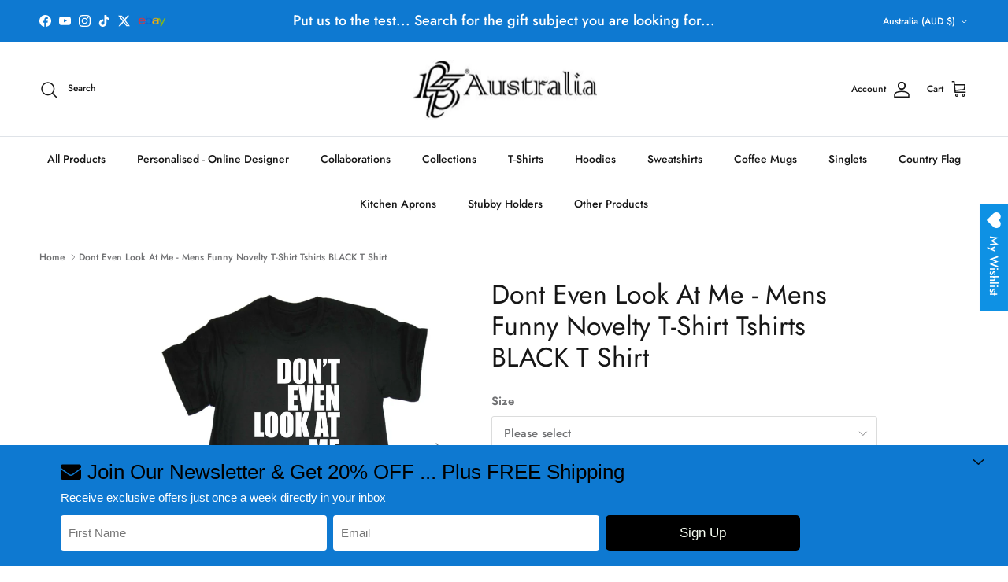

--- FILE ---
content_type: text/html; charset=utf-8
request_url: https://www.123t.com.au/products/0590-dontevenlook-mens-various
body_size: 61198
content:
<!doctype html>
<html class="no-js" lang="en" dir="ltr">
<head><meta charset="utf-8">
<meta name="viewport" content="width=device-width,initial-scale=1">
<title>Dont Even Look At Me - Mens Funny Novelty T-Shirt Tshirts BLACK T Shirt - 123t Australia | Funny T-Shirts Mugs Novelty Gifts &ndash;   123t Australia</title><link rel="canonical" href="https://www.123t.com.au/products/0590-dontevenlook-mens-various"><link rel="icon" href="//www.123t.com.au/cdn/shop/files/123t-icon_46327fd4-d537-45ee-8534-1a5837d44cf3.png?crop=center&height=48&v=1659598934&width=48" type="image/png">
  <link rel="apple-touch-icon" href="//www.123t.com.au/cdn/shop/files/123t-icon_46327fd4-d537-45ee-8534-1a5837d44cf3.png?crop=center&height=180&v=1659598934&width=180"><meta name="description" content="Buy Dont Even Look At Me - Mens Funny Novelty T-Shirt Tshirts BLACK T Shirt for only A$25.75 at 123t Australia | Funny T-Shirts Mugs Novelty Gifts!"><meta property="og:site_name" content="  123t Australia">
<meta property="og:url" content="https://www.123t.com.au/products/0590-dontevenlook-mens-various">
<meta property="og:title" content="Dont Even Look At Me - Mens Funny Novelty T-Shirt Tshirts BLACK T Shirt - 123t Australia | Funny T-Shirts Mugs Novelty Gifts">
<meta property="og:type" content="product">
<meta property="og:description" content="Buy Dont Even Look At Me - Mens Funny Novelty T-Shirt Tshirts BLACK T Shirt for only A$25.75 at 123t Australia | Funny T-Shirts Mugs Novelty Gifts!"><meta property="og:image" content="http://www.123t.com.au/cdn/shop/products/001_loose_123t_black_763280d4-b02c-4442-a4bc-9cc8ed7fb847.jpg?crop=center&height=1200&v=1655442187&width=1200">
  <meta property="og:image:secure_url" content="https://www.123t.com.au/cdn/shop/products/001_loose_123t_black_763280d4-b02c-4442-a4bc-9cc8ed7fb847.jpg?crop=center&height=1200&v=1655442187&width=1200">
  <meta property="og:image:width" content="1587">
  <meta property="og:image:height" content="1587"><meta property="og:price:amount" content="32.75">
  <meta property="og:price:currency" content="AUD"><meta name="twitter:site" content="@123tAustralia"><meta name="twitter:card" content="summary_large_image">
<meta name="twitter:title" content="Dont Even Look At Me - Mens Funny Novelty T-Shirt Tshirts BLACK T Shirt - 123t Australia | Funny T-Shirts Mugs Novelty Gifts">
<meta name="twitter:description" content="Buy Dont Even Look At Me - Mens Funny Novelty T-Shirt Tshirts BLACK T Shirt for only A$25.75 at 123t Australia | Funny T-Shirts Mugs Novelty Gifts!">
<meta name="p:domain_verify" content="09d8b2acbef4a0ac461ce0a3617d7dba"/>
  <style>@font-face {
  font-family: Jost;
  font-weight: 500;
  font-style: normal;
  font-display: fallback;
  src: url("//www.123t.com.au/cdn/fonts/jost/jost_n5.7c8497861ffd15f4e1284cd221f14658b0e95d61.woff2") format("woff2"),
       url("//www.123t.com.au/cdn/fonts/jost/jost_n5.fb6a06896db583cc2df5ba1b30d9c04383119dd9.woff") format("woff");
}
@font-face {
  font-family: Jost;
  font-weight: 700;
  font-style: normal;
  font-display: fallback;
  src: url("//www.123t.com.au/cdn/fonts/jost/jost_n7.921dc18c13fa0b0c94c5e2517ffe06139c3615a3.woff2") format("woff2"),
       url("//www.123t.com.au/cdn/fonts/jost/jost_n7.cbfc16c98c1e195f46c536e775e4e959c5f2f22b.woff") format("woff");
}
@font-face {
  font-family: Jost;
  font-weight: 500;
  font-style: normal;
  font-display: fallback;
  src: url("//www.123t.com.au/cdn/fonts/jost/jost_n5.7c8497861ffd15f4e1284cd221f14658b0e95d61.woff2") format("woff2"),
       url("//www.123t.com.au/cdn/fonts/jost/jost_n5.fb6a06896db583cc2df5ba1b30d9c04383119dd9.woff") format("woff");
}
@font-face {
  font-family: Jost;
  font-weight: 500;
  font-style: italic;
  font-display: fallback;
  src: url("//www.123t.com.au/cdn/fonts/jost/jost_i5.a6c7dbde35f2b89f8461eacda9350127566e5d51.woff2") format("woff2"),
       url("//www.123t.com.au/cdn/fonts/jost/jost_i5.2b58baee736487eede6bcdb523ca85eea2418357.woff") format("woff");
}
@font-face {
  font-family: Jost;
  font-weight: 700;
  font-style: italic;
  font-display: fallback;
  src: url("//www.123t.com.au/cdn/fonts/jost/jost_i7.d8201b854e41e19d7ed9b1a31fe4fe71deea6d3f.woff2") format("woff2"),
       url("//www.123t.com.au/cdn/fonts/jost/jost_i7.eae515c34e26b6c853efddc3fc0c552e0de63757.woff") format("woff");
}
@font-face {
  font-family: Jost;
  font-weight: 400;
  font-style: normal;
  font-display: fallback;
  src: url("//www.123t.com.au/cdn/fonts/jost/jost_n4.d47a1b6347ce4a4c9f437608011273009d91f2b7.woff2") format("woff2"),
       url("//www.123t.com.au/cdn/fonts/jost/jost_n4.791c46290e672b3f85c3d1c651ef2efa3819eadd.woff") format("woff");
}
@font-face {
  font-family: Jost;
  font-weight: 400;
  font-style: normal;
  font-display: fallback;
  src: url("//www.123t.com.au/cdn/fonts/jost/jost_n4.d47a1b6347ce4a4c9f437608011273009d91f2b7.woff2") format("woff2"),
       url("//www.123t.com.au/cdn/fonts/jost/jost_n4.791c46290e672b3f85c3d1c651ef2efa3819eadd.woff") format("woff");
}
@font-face {
  font-family: Jost;
  font-weight: 500;
  font-style: normal;
  font-display: fallback;
  src: url("//www.123t.com.au/cdn/fonts/jost/jost_n5.7c8497861ffd15f4e1284cd221f14658b0e95d61.woff2") format("woff2"),
       url("//www.123t.com.au/cdn/fonts/jost/jost_n5.fb6a06896db583cc2df5ba1b30d9c04383119dd9.woff") format("woff");
}
@font-face {
  font-family: Jost;
  font-weight: 600;
  font-style: normal;
  font-display: fallback;
  src: url("//www.123t.com.au/cdn/fonts/jost/jost_n6.ec1178db7a7515114a2d84e3dd680832b7af8b99.woff2") format("woff2"),
       url("//www.123t.com.au/cdn/fonts/jost/jost_n6.b1178bb6bdd3979fef38e103a3816f6980aeaff9.woff") format("woff");
}
:root {
  --page-container-width:          1480px;
  --reading-container-width:       720px;
  --divider-opacity:               0.14;
  --gutter-large:                  30px;
  --gutter-desktop:                20px;
  --gutter-mobile:                 16px;
  --section-padding:               50px;
  --larger-section-padding:        80px;
  --larger-section-padding-mobile: 60px;
  --largest-section-padding:       110px;
  --aos-animate-duration:          0.6s;

  --base-font-family:              Jost, sans-serif;
  --base-font-weight:              500;
  --base-font-style:               normal;
  --heading-font-family:           Jost, sans-serif;
  --heading-font-weight:           400;
  --heading-font-style:            normal;
  --logo-font-family:              Jost, sans-serif;
  --logo-font-weight:              400;
  --logo-font-style:               normal;
  --nav-font-family:               Jost, sans-serif;
  --nav-font-weight:               500;
  --nav-font-style:                normal;

  --base-text-size:15px;
  --base-line-height:              1.6;
  --input-text-size:16px;
  --smaller-text-size-1:12px;
  --smaller-text-size-2:14px;
  --smaller-text-size-3:12px;
  --smaller-text-size-4:11px;
  --larger-text-size:34px;
  --super-large-text-size:60px;
  --super-large-mobile-text-size:27px;
  --larger-mobile-text-size:27px;
  --logo-text-size:28px;--btn-letter-spacing: normal;
    --btn-text-transform: none;
    --button-text-size:  15px;
    --quickbuy-button-text-size: 14px;
    --small-feature-link-font-size: 1em;
    --input-btn-padding-top:             1em;
    --input-btn-padding-bottom:          1em;--heading-text-transform:none;
  --nav-text-size:                      14px;
  --mobile-menu-font-weight:            600;

  --body-bg-color:                      255 255 255;
  --bg-color:                           255 255 255;
  --body-text-color:                    112 113 115;
  --text-color:                         112 113 115;

  --header-text-col:                    #171717;--header-text-hover-col:             var(--main-nav-link-hover-col);--header-bg-col:                     #ffffff;
  --heading-color:                     23 23 23;
  --body-heading-color:                23 23 23;
  --heading-divider-col:               #dfe3e8;

  --logo-col:                          #171717;
  --main-nav-bg:                       #ffffff;
  --main-nav-link-col:                 #171717;
  --main-nav-link-hover-col:           #0e79d1;
  --main-nav-link-featured-col:        #b61d0f;

  --link-color:                        14 121 209;
  --body-link-color:                   14 121 209;

  --btn-bg-color:                        35 35 35;
  --btn-bg-hover-color:                  0 0 0;
  --btn-border-color:                    35 35 35;
  --btn-border-hover-color:              0 0 0;
  --btn-text-color:                      255 255 255;
  --btn-text-hover-color:                255 255 255;--btn-alt-bg-color:                    255 255 255;
  --btn-alt-text-color:                  35 35 35;
  --btn-alt-border-color:                35 35 35;
  --btn-alt-border-hover-color:          35 35 35;--btn-ter-bg-color:                    235 235 235;
  --btn-ter-text-color:                  62 62 63;
  --btn-ter-bg-hover-color:              35 35 35;
  --btn-ter-text-hover-color:            255 255 255;--btn-border-radius: 3px;--color-scheme-default:                             #ffffff;
  --color-scheme-default-color:                       255 255 255;
  --color-scheme-default-text-color:                  112 113 115;
  --color-scheme-default-head-color:                  23 23 23;
  --color-scheme-default-link-color:                  14 121 209;
  --color-scheme-default-btn-text-color:              255 255 255;
  --color-scheme-default-btn-text-hover-color:        255 255 255;
  --color-scheme-default-btn-bg-color:                35 35 35;
  --color-scheme-default-btn-bg-hover-color:          0 0 0;
  --color-scheme-default-btn-border-color:            35 35 35;
  --color-scheme-default-btn-border-hover-color:      0 0 0;
  --color-scheme-default-btn-alt-text-color:          35 35 35;
  --color-scheme-default-btn-alt-bg-color:            255 255 255;
  --color-scheme-default-btn-alt-border-color:        35 35 35;
  --color-scheme-default-btn-alt-border-hover-color:  35 35 35;

  --color-scheme-1:                             #f2f2f2;
  --color-scheme-1-color:                       242 242 242;
  --color-scheme-1-text-color:                  52 52 52;
  --color-scheme-1-head-color:                  52 52 52;
  --color-scheme-1-link-color:                  52 52 52;
  --color-scheme-1-btn-text-color:              255 255 255;
  --color-scheme-1-btn-text-hover-color:        255 255 255;
  --color-scheme-1-btn-bg-color:                35 35 35;
  --color-scheme-1-btn-bg-hover-color:          0 0 0;
  --color-scheme-1-btn-border-color:            35 35 35;
  --color-scheme-1-btn-border-hover-color:      0 0 0;
  --color-scheme-1-btn-alt-text-color:          35 35 35;
  --color-scheme-1-btn-alt-bg-color:            255 255 255;
  --color-scheme-1-btn-alt-border-color:        35 35 35;
  --color-scheme-1-btn-alt-border-hover-color:  35 35 35;

  --color-scheme-2:                             #f2f2f2;
  --color-scheme-2-color:                       242 242 242;
  --color-scheme-2-text-color:                  52 52 52;
  --color-scheme-2-head-color:                  52 52 52;
  --color-scheme-2-link-color:                  52 52 52;
  --color-scheme-2-btn-text-color:              255 255 255;
  --color-scheme-2-btn-text-hover-color:        255 255 255;
  --color-scheme-2-btn-bg-color:                35 35 35;
  --color-scheme-2-btn-bg-hover-color:          0 0 0;
  --color-scheme-2-btn-border-color:            35 35 35;
  --color-scheme-2-btn-border-hover-color:      0 0 0;
  --color-scheme-2-btn-alt-text-color:          35 35 35;
  --color-scheme-2-btn-alt-bg-color:            255 255 255;
  --color-scheme-2-btn-alt-border-color:        35 35 35;
  --color-scheme-2-btn-alt-border-hover-color:  35 35 35;

  /* Shop Pay payment terms */
  --payment-terms-background-color:    #ffffff;--quickbuy-bg: 242 242 242;--body-input-background-color:       rgb(var(--body-bg-color));
  --input-background-color:            rgb(var(--body-bg-color));
  --body-input-text-color:             var(--body-text-color);
  --input-text-color:                  var(--body-text-color);
  --body-input-border-color:           rgb(219, 220, 220);
  --input-border-color:                rgb(219, 220, 220);
  --input-border-color-hover:          rgb(176, 177, 178);
  --input-border-color-active:         rgb(112, 113, 115);

  --swatch-cross-svg:                  url("data:image/svg+xml,%3Csvg xmlns='http://www.w3.org/2000/svg' width='240' height='240' viewBox='0 0 24 24' fill='none' stroke='rgb(219, 220, 220)' stroke-width='0.09' preserveAspectRatio='none' %3E%3Cline x1='24' y1='0' x2='0' y2='24'%3E%3C/line%3E%3C/svg%3E");
  --swatch-cross-hover:                url("data:image/svg+xml,%3Csvg xmlns='http://www.w3.org/2000/svg' width='240' height='240' viewBox='0 0 24 24' fill='none' stroke='rgb(176, 177, 178)' stroke-width='0.09' preserveAspectRatio='none' %3E%3Cline x1='24' y1='0' x2='0' y2='24'%3E%3C/line%3E%3C/svg%3E");
  --swatch-cross-active:               url("data:image/svg+xml,%3Csvg xmlns='http://www.w3.org/2000/svg' width='240' height='240' viewBox='0 0 24 24' fill='none' stroke='rgb(112, 113, 115)' stroke-width='0.09' preserveAspectRatio='none' %3E%3Cline x1='24' y1='0' x2='0' y2='24'%3E%3C/line%3E%3C/svg%3E");

  --footer-divider-col:                #ecd6d1;
  --footer-text-col:                   255 255 255;
  --footer-heading-col:                255 255 255;
  --footer-bg:                         #0e79d1;--product-label-overlay-justify: flex-start;--product-label-overlay-align: flex-start;--product-label-overlay-reduction-text:   #ffffff;
  --product-label-overlay-reduction-bg:     #e53d3d;
  --product-label-overlay-stock-text:       #ffffff;
  --product-label-overlay-stock-bg:         #09728c;
  --product-label-overlay-new-text:         #ffffff;
  --product-label-overlay-new-bg:           #0e79d1;
  --product-label-overlay-meta-text:        #ffffff;
  --product-label-overlay-meta-bg:          #09728c;
  --product-label-sale-text:                #c20000;
  --product-label-sold-text:                #171717;
  --product-label-preorder-text:            #3ea36a;

  --product-block-crop-align:               center;

  
  --product-block-price-align:              flex-start;
  --product-block-price-item-margin-start:  initial;
  --product-block-price-item-margin-end:    .5rem;
  

  --collection-block-image-position:   center center;

  --swatch-picker-image-size:          68px;
  --swatch-crop-align:                 center center;

  --image-overlay-text-color:          255 255 255;--image-overlay-bg:                  rgba(0, 0, 0, 0.0);
  --image-overlay-shadow-start:        rgb(0 0 0 / 0.69);
  --image-overlay-box-opacity:         0.93;.image-overlay--bg-box .text-overlay .text-overlay__text {
      --image-overlay-box-bg: 255 255 255;
      --heading-color: var(--body-heading-color);
      --text-color: var(--body-text-color);
      --link-color: var(--body-link-color);
    }--product-inventory-ok-box-color:            #f2faf0;
  --product-inventory-ok-text-color:           #108043;
  --product-inventory-ok-icon-box-fill-color:  #fff;
  --product-inventory-low-box-color:           #fcf1cd;
  --product-inventory-low-text-color:          #dd9a1a;
  --product-inventory-low-icon-box-fill-color: #fff;
  --product-inventory-low-text-color-channels: 16, 128, 67;
  --product-inventory-ok-text-color-channels:  221, 154, 26;

  --rating-star-color: 246 165 41;
}::selection {
    background: rgb(var(--body-heading-color));
    color: rgb(var(--body-bg-color));
  }
  ::-moz-selection {
    background: rgb(var(--body-heading-color));
    color: rgb(var(--body-bg-color));
  }.use-color-scheme--default {
  --product-label-sale-text:           #c20000;
  --product-label-sold-text:           #171717;
  --product-label-preorder-text:       #3ea36a;
  --input-background-color:            rgb(var(--body-bg-color));
  --input-text-color:                  var(--body-input-text-color);
  --input-border-color:                rgb(219, 220, 220);
  --input-border-color-hover:          rgb(176, 177, 178);
  --input-border-color-active:         rgb(112, 113, 115);
}</style>

  <link href="//www.123t.com.au/cdn/shop/t/29/assets/main.css?v=155629054497702245621729579955" rel="stylesheet" type="text/css" media="all" />
<link rel="preload" as="font" href="//www.123t.com.au/cdn/fonts/jost/jost_n5.7c8497861ffd15f4e1284cd221f14658b0e95d61.woff2" type="font/woff2" crossorigin><link rel="preload" as="font" href="//www.123t.com.au/cdn/fonts/jost/jost_n4.d47a1b6347ce4a4c9f437608011273009d91f2b7.woff2" type="font/woff2" crossorigin><script>
    document.documentElement.className = document.documentElement.className.replace('no-js', 'js');

    window.theme = {
      info: {
        name: 'Symmetry',
        version: '7.3.0'
      },
      device: {
        hasTouch: window.matchMedia('(any-pointer: coarse)').matches,
        hasHover: window.matchMedia('(hover: hover)').matches
      },
      mediaQueries: {
        md: '(min-width: 768px)',
        productMediaCarouselBreak: '(min-width: 1041px)'
      },
      routes: {
        base: 'https://www.123t.com.au',
        cart: '/cart',
        cartAdd: '/cart/add.js',
        cartUpdate: '/cart/update.js',
        predictiveSearch: '/search/suggest'
      },
      strings: {
        cartTermsConfirmation: "You must agree to the terms and conditions before continuing.",
        cartItemsQuantityError: "You can only add [QUANTITY] of this item to your cart.",
        generalSearchViewAll: "View all search results",
        noStock: "Sold out",
        noVariant: "Unavailable",
        productsProductChooseA: "Choose a",
        generalSearchPages: "Pages",
        generalSearchNoResultsWithoutTerms: "Sorry, we couldnʼt find any results",
        shippingCalculator: {
          singleRate: "There is one shipping rate for this destination:",
          multipleRates: "There are multiple shipping rates for this destination:",
          noRates: "We do not ship to this destination."
        }
      },
      settings: {
        moneyWithCurrencyFormat: "${{amount}} AUD",
        cartType: "drawer",
        afterAddToCart: "notification",
        quickbuyStyle: "off",
        externalLinksNewTab: true,
        internalLinksSmoothScroll: true
      }
    }

    theme.inlineNavigationCheck = function() {
      var pageHeader = document.querySelector('.pageheader'),
          inlineNavContainer = pageHeader.querySelector('.logo-area__left__inner'),
          inlineNav = inlineNavContainer.querySelector('.navigation--left');
      if (inlineNav && getComputedStyle(inlineNav).display != 'none') {
        var inlineMenuCentered = document.querySelector('.pageheader--layout-inline-menu-center'),
            logoContainer = document.querySelector('.logo-area__middle__inner');
        if(inlineMenuCentered) {
          var rightWidth = document.querySelector('.logo-area__right__inner').clientWidth,
              middleWidth = logoContainer.clientWidth,
              logoArea = document.querySelector('.logo-area'),
              computedLogoAreaStyle = getComputedStyle(logoArea),
              logoAreaInnerWidth = logoArea.clientWidth - Math.ceil(parseFloat(computedLogoAreaStyle.paddingLeft)) - Math.ceil(parseFloat(computedLogoAreaStyle.paddingRight)),
              availableNavWidth = logoAreaInnerWidth - Math.max(rightWidth, middleWidth) * 2 - 40;
          inlineNavContainer.style.maxWidth = availableNavWidth + 'px';
        }

        var firstInlineNavLink = inlineNav.querySelector('.navigation__item:first-child'),
            lastInlineNavLink = inlineNav.querySelector('.navigation__item:last-child');
        if (lastInlineNavLink) {
          var inlineNavWidth = null;
          if(document.querySelector('html[dir=rtl]')) {
            inlineNavWidth = firstInlineNavLink.offsetLeft - lastInlineNavLink.offsetLeft + firstInlineNavLink.offsetWidth;
          } else {
            inlineNavWidth = lastInlineNavLink.offsetLeft - firstInlineNavLink.offsetLeft + lastInlineNavLink.offsetWidth;
          }
          if (inlineNavContainer.offsetWidth >= inlineNavWidth) {
            pageHeader.classList.add('pageheader--layout-inline-permitted');
            var tallLogo = logoContainer.clientHeight > lastInlineNavLink.clientHeight + 20;
            if (tallLogo) {
              inlineNav.classList.add('navigation--tight-underline');
            } else {
              inlineNav.classList.remove('navigation--tight-underline');
            }
          } else {
            pageHeader.classList.remove('pageheader--layout-inline-permitted');
          }
        }
      }
    };

    theme.setInitialHeaderHeightProperty = () => {
      const section = document.querySelector('.section-header');
      if (section) {
        document.documentElement.style.setProperty('--theme-header-height', Math.ceil(section.clientHeight) + 'px');
      }
    };
  </script>

  <script src="//www.123t.com.au/cdn/shop/t/29/assets/main.js?v=71597228913418551581729579955" defer></script>
    <script src="//www.123t.com.au/cdn/shop/t/29/assets/animate-on-scroll.js?v=15249566486942820451729579955" defer></script>
    <link href="//www.123t.com.au/cdn/shop/t/29/assets/animate-on-scroll.css?v=116824741000487223811729579955" rel="stylesheet" type="text/css" media="all" />
  

  <script>window.performance && window.performance.mark && window.performance.mark('shopify.content_for_header.start');</script><meta name="google-site-verification" content="l9E4NCgOfEwKMSQN6oU0fUoVos4Tsbdw_kgHMHG93IU">
<meta name="facebook-domain-verification" content="w0d0qeuqwl83m16qzmgioj0zzy1ihw">
<meta id="shopify-digital-wallet" name="shopify-digital-wallet" content="/8337963/digital_wallets/dialog">
<meta name="shopify-checkout-api-token" content="2245cc0eddc11820556bc1cdb14001db">
<meta id="in-context-paypal-metadata" data-shop-id="8337963" data-venmo-supported="false" data-environment="production" data-locale="en_US" data-paypal-v4="true" data-currency="AUD">
<link rel="alternate" type="application/json+oembed" href="https://www.123t.com.au/products/0590-dontevenlook-mens-various.oembed">
<script async="async" src="/checkouts/internal/preloads.js?locale=en-AU"></script>
<link rel="preconnect" href="https://shop.app" crossorigin="anonymous">
<script async="async" src="https://shop.app/checkouts/internal/preloads.js?locale=en-AU&shop_id=8337963" crossorigin="anonymous"></script>
<script id="apple-pay-shop-capabilities" type="application/json">{"shopId":8337963,"countryCode":"AU","currencyCode":"AUD","merchantCapabilities":["supports3DS"],"merchantId":"gid:\/\/shopify\/Shop\/8337963","merchantName":"  123t Australia","requiredBillingContactFields":["postalAddress","email","phone"],"requiredShippingContactFields":["postalAddress","email","phone"],"shippingType":"shipping","supportedNetworks":["visa","masterCard","amex","jcb"],"total":{"type":"pending","label":"  123t Australia","amount":"1.00"},"shopifyPaymentsEnabled":true,"supportsSubscriptions":true}</script>
<script id="shopify-features" type="application/json">{"accessToken":"2245cc0eddc11820556bc1cdb14001db","betas":["rich-media-storefront-analytics"],"domain":"www.123t.com.au","predictiveSearch":true,"shopId":8337963,"locale":"en"}</script>
<script>var Shopify = Shopify || {};
Shopify.shop = "123t.myshopify.com";
Shopify.locale = "en";
Shopify.currency = {"active":"AUD","rate":"1.0"};
Shopify.country = "AU";
Shopify.theme = {"name":"Updated copy of Updated copy of MeroxIO Optimized ","id":132872339526,"schema_name":"Symmetry","schema_version":"7.3.0","theme_store_id":568,"role":"main"};
Shopify.theme.handle = "null";
Shopify.theme.style = {"id":null,"handle":null};
Shopify.cdnHost = "www.123t.com.au/cdn";
Shopify.routes = Shopify.routes || {};
Shopify.routes.root = "/";</script>
<script type="module">!function(o){(o.Shopify=o.Shopify||{}).modules=!0}(window);</script>
<script>!function(o){function n(){var o=[];function n(){o.push(Array.prototype.slice.apply(arguments))}return n.q=o,n}var t=o.Shopify=o.Shopify||{};t.loadFeatures=n(),t.autoloadFeatures=n()}(window);</script>
<script>
  window.ShopifyPay = window.ShopifyPay || {};
  window.ShopifyPay.apiHost = "shop.app\/pay";
  window.ShopifyPay.redirectState = null;
</script>
<script id="shop-js-analytics" type="application/json">{"pageType":"product"}</script>
<script defer="defer" async type="module" src="//www.123t.com.au/cdn/shopifycloud/shop-js/modules/v2/client.init-shop-cart-sync_C5BV16lS.en.esm.js"></script>
<script defer="defer" async type="module" src="//www.123t.com.au/cdn/shopifycloud/shop-js/modules/v2/chunk.common_CygWptCX.esm.js"></script>
<script type="module">
  await import("//www.123t.com.au/cdn/shopifycloud/shop-js/modules/v2/client.init-shop-cart-sync_C5BV16lS.en.esm.js");
await import("//www.123t.com.au/cdn/shopifycloud/shop-js/modules/v2/chunk.common_CygWptCX.esm.js");

  window.Shopify.SignInWithShop?.initShopCartSync?.({"fedCMEnabled":true,"windoidEnabled":true});

</script>
<script>
  window.Shopify = window.Shopify || {};
  if (!window.Shopify.featureAssets) window.Shopify.featureAssets = {};
  window.Shopify.featureAssets['shop-js'] = {"shop-cart-sync":["modules/v2/client.shop-cart-sync_ZFArdW7E.en.esm.js","modules/v2/chunk.common_CygWptCX.esm.js"],"init-fed-cm":["modules/v2/client.init-fed-cm_CmiC4vf6.en.esm.js","modules/v2/chunk.common_CygWptCX.esm.js"],"shop-button":["modules/v2/client.shop-button_tlx5R9nI.en.esm.js","modules/v2/chunk.common_CygWptCX.esm.js"],"shop-cash-offers":["modules/v2/client.shop-cash-offers_DOA2yAJr.en.esm.js","modules/v2/chunk.common_CygWptCX.esm.js","modules/v2/chunk.modal_D71HUcav.esm.js"],"init-windoid":["modules/v2/client.init-windoid_sURxWdc1.en.esm.js","modules/v2/chunk.common_CygWptCX.esm.js"],"shop-toast-manager":["modules/v2/client.shop-toast-manager_ClPi3nE9.en.esm.js","modules/v2/chunk.common_CygWptCX.esm.js"],"init-shop-email-lookup-coordinator":["modules/v2/client.init-shop-email-lookup-coordinator_B8hsDcYM.en.esm.js","modules/v2/chunk.common_CygWptCX.esm.js"],"init-shop-cart-sync":["modules/v2/client.init-shop-cart-sync_C5BV16lS.en.esm.js","modules/v2/chunk.common_CygWptCX.esm.js"],"avatar":["modules/v2/client.avatar_BTnouDA3.en.esm.js"],"pay-button":["modules/v2/client.pay-button_FdsNuTd3.en.esm.js","modules/v2/chunk.common_CygWptCX.esm.js"],"init-customer-accounts":["modules/v2/client.init-customer-accounts_DxDtT_ad.en.esm.js","modules/v2/client.shop-login-button_C5VAVYt1.en.esm.js","modules/v2/chunk.common_CygWptCX.esm.js","modules/v2/chunk.modal_D71HUcav.esm.js"],"init-shop-for-new-customer-accounts":["modules/v2/client.init-shop-for-new-customer-accounts_ChsxoAhi.en.esm.js","modules/v2/client.shop-login-button_C5VAVYt1.en.esm.js","modules/v2/chunk.common_CygWptCX.esm.js","modules/v2/chunk.modal_D71HUcav.esm.js"],"shop-login-button":["modules/v2/client.shop-login-button_C5VAVYt1.en.esm.js","modules/v2/chunk.common_CygWptCX.esm.js","modules/v2/chunk.modal_D71HUcav.esm.js"],"init-customer-accounts-sign-up":["modules/v2/client.init-customer-accounts-sign-up_CPSyQ0Tj.en.esm.js","modules/v2/client.shop-login-button_C5VAVYt1.en.esm.js","modules/v2/chunk.common_CygWptCX.esm.js","modules/v2/chunk.modal_D71HUcav.esm.js"],"shop-follow-button":["modules/v2/client.shop-follow-button_Cva4Ekp9.en.esm.js","modules/v2/chunk.common_CygWptCX.esm.js","modules/v2/chunk.modal_D71HUcav.esm.js"],"checkout-modal":["modules/v2/client.checkout-modal_BPM8l0SH.en.esm.js","modules/v2/chunk.common_CygWptCX.esm.js","modules/v2/chunk.modal_D71HUcav.esm.js"],"lead-capture":["modules/v2/client.lead-capture_Bi8yE_yS.en.esm.js","modules/v2/chunk.common_CygWptCX.esm.js","modules/v2/chunk.modal_D71HUcav.esm.js"],"shop-login":["modules/v2/client.shop-login_D6lNrXab.en.esm.js","modules/v2/chunk.common_CygWptCX.esm.js","modules/v2/chunk.modal_D71HUcav.esm.js"],"payment-terms":["modules/v2/client.payment-terms_CZxnsJam.en.esm.js","modules/v2/chunk.common_CygWptCX.esm.js","modules/v2/chunk.modal_D71HUcav.esm.js"]};
</script>
<script>(function() {
  var isLoaded = false;
  function asyncLoad() {
    if (isLoaded) return;
    isLoaded = true;
    var urls = ["https:\/\/wishlisthero-assets.revampco.com\/store-front\/bundle2.js?shop=123t.myshopify.com"];
    for (var i = 0; i < urls.length; i++) {
      var s = document.createElement('script');
      s.type = 'text/javascript';
      s.async = true;
      s.src = urls[i];
      var x = document.getElementsByTagName('script')[0];
      x.parentNode.insertBefore(s, x);
    }
  };
  if(window.attachEvent) {
    window.attachEvent('onload', asyncLoad);
  } else {
    window.addEventListener('load', asyncLoad, false);
  }
})();</script>
<script id="__st">var __st={"a":8337963,"offset":37800,"reqid":"4cd1a350-98b4-4af1-9791-4b776dab8c1f-1768746390","pageurl":"www.123t.com.au\/products\/0590-dontevenlook-mens-various","u":"21102fa46c19","p":"product","rtyp":"product","rid":6681183846470};</script>
<script>window.ShopifyPaypalV4VisibilityTracking = true;</script>
<script id="captcha-bootstrap">!function(){'use strict';const t='contact',e='account',n='new_comment',o=[[t,t],['blogs',n],['comments',n],[t,'customer']],c=[[e,'customer_login'],[e,'guest_login'],[e,'recover_customer_password'],[e,'create_customer']],r=t=>t.map((([t,e])=>`form[action*='/${t}']:not([data-nocaptcha='true']) input[name='form_type'][value='${e}']`)).join(','),a=t=>()=>t?[...document.querySelectorAll(t)].map((t=>t.form)):[];function s(){const t=[...o],e=r(t);return a(e)}const i='password',u='form_key',d=['recaptcha-v3-token','g-recaptcha-response','h-captcha-response',i],f=()=>{try{return window.sessionStorage}catch{return}},m='__shopify_v',_=t=>t.elements[u];function p(t,e,n=!1){try{const o=window.sessionStorage,c=JSON.parse(o.getItem(e)),{data:r}=function(t){const{data:e,action:n}=t;return t[m]||n?{data:e,action:n}:{data:t,action:n}}(c);for(const[e,n]of Object.entries(r))t.elements[e]&&(t.elements[e].value=n);n&&o.removeItem(e)}catch(o){console.error('form repopulation failed',{error:o})}}const l='form_type',E='cptcha';function T(t){t.dataset[E]=!0}const w=window,h=w.document,L='Shopify',v='ce_forms',y='captcha';let A=!1;((t,e)=>{const n=(g='f06e6c50-85a8-45c8-87d0-21a2b65856fe',I='https://cdn.shopify.com/shopifycloud/storefront-forms-hcaptcha/ce_storefront_forms_captcha_hcaptcha.v1.5.2.iife.js',D={infoText:'Protected by hCaptcha',privacyText:'Privacy',termsText:'Terms'},(t,e,n)=>{const o=w[L][v],c=o.bindForm;if(c)return c(t,g,e,D).then(n);var r;o.q.push([[t,g,e,D],n]),r=I,A||(h.body.append(Object.assign(h.createElement('script'),{id:'captcha-provider',async:!0,src:r})),A=!0)});var g,I,D;w[L]=w[L]||{},w[L][v]=w[L][v]||{},w[L][v].q=[],w[L][y]=w[L][y]||{},w[L][y].protect=function(t,e){n(t,void 0,e),T(t)},Object.freeze(w[L][y]),function(t,e,n,w,h,L){const[v,y,A,g]=function(t,e,n){const i=e?o:[],u=t?c:[],d=[...i,...u],f=r(d),m=r(i),_=r(d.filter((([t,e])=>n.includes(e))));return[a(f),a(m),a(_),s()]}(w,h,L),I=t=>{const e=t.target;return e instanceof HTMLFormElement?e:e&&e.form},D=t=>v().includes(t);t.addEventListener('submit',(t=>{const e=I(t);if(!e)return;const n=D(e)&&!e.dataset.hcaptchaBound&&!e.dataset.recaptchaBound,o=_(e),c=g().includes(e)&&(!o||!o.value);(n||c)&&t.preventDefault(),c&&!n&&(function(t){try{if(!f())return;!function(t){const e=f();if(!e)return;const n=_(t);if(!n)return;const o=n.value;o&&e.removeItem(o)}(t);const e=Array.from(Array(32),(()=>Math.random().toString(36)[2])).join('');!function(t,e){_(t)||t.append(Object.assign(document.createElement('input'),{type:'hidden',name:u})),t.elements[u].value=e}(t,e),function(t,e){const n=f();if(!n)return;const o=[...t.querySelectorAll(`input[type='${i}']`)].map((({name:t})=>t)),c=[...d,...o],r={};for(const[a,s]of new FormData(t).entries())c.includes(a)||(r[a]=s);n.setItem(e,JSON.stringify({[m]:1,action:t.action,data:r}))}(t,e)}catch(e){console.error('failed to persist form',e)}}(e),e.submit())}));const S=(t,e)=>{t&&!t.dataset[E]&&(n(t,e.some((e=>e===t))),T(t))};for(const o of['focusin','change'])t.addEventListener(o,(t=>{const e=I(t);D(e)&&S(e,y())}));const B=e.get('form_key'),M=e.get(l),P=B&&M;t.addEventListener('DOMContentLoaded',(()=>{const t=y();if(P)for(const e of t)e.elements[l].value===M&&p(e,B);[...new Set([...A(),...v().filter((t=>'true'===t.dataset.shopifyCaptcha))])].forEach((e=>S(e,t)))}))}(h,new URLSearchParams(w.location.search),n,t,e,['guest_login'])})(!0,!0)}();</script>
<script integrity="sha256-4kQ18oKyAcykRKYeNunJcIwy7WH5gtpwJnB7kiuLZ1E=" data-source-attribution="shopify.loadfeatures" defer="defer" src="//www.123t.com.au/cdn/shopifycloud/storefront/assets/storefront/load_feature-a0a9edcb.js" crossorigin="anonymous"></script>
<script crossorigin="anonymous" defer="defer" src="//www.123t.com.au/cdn/shopifycloud/storefront/assets/shopify_pay/storefront-65b4c6d7.js?v=20250812"></script>
<script data-source-attribution="shopify.dynamic_checkout.dynamic.init">var Shopify=Shopify||{};Shopify.PaymentButton=Shopify.PaymentButton||{isStorefrontPortableWallets:!0,init:function(){window.Shopify.PaymentButton.init=function(){};var t=document.createElement("script");t.src="https://www.123t.com.au/cdn/shopifycloud/portable-wallets/latest/portable-wallets.en.js",t.type="module",document.head.appendChild(t)}};
</script>
<script data-source-attribution="shopify.dynamic_checkout.buyer_consent">
  function portableWalletsHideBuyerConsent(e){var t=document.getElementById("shopify-buyer-consent"),n=document.getElementById("shopify-subscription-policy-button");t&&n&&(t.classList.add("hidden"),t.setAttribute("aria-hidden","true"),n.removeEventListener("click",e))}function portableWalletsShowBuyerConsent(e){var t=document.getElementById("shopify-buyer-consent"),n=document.getElementById("shopify-subscription-policy-button");t&&n&&(t.classList.remove("hidden"),t.removeAttribute("aria-hidden"),n.addEventListener("click",e))}window.Shopify?.PaymentButton&&(window.Shopify.PaymentButton.hideBuyerConsent=portableWalletsHideBuyerConsent,window.Shopify.PaymentButton.showBuyerConsent=portableWalletsShowBuyerConsent);
</script>
<script>
  function portableWalletsCleanup(e){e&&e.src&&console.error("Failed to load portable wallets script "+e.src);var t=document.querySelectorAll("shopify-accelerated-checkout .shopify-payment-button__skeleton, shopify-accelerated-checkout-cart .wallet-cart-button__skeleton"),e=document.getElementById("shopify-buyer-consent");for(let e=0;e<t.length;e++)t[e].remove();e&&e.remove()}function portableWalletsNotLoadedAsModule(e){e instanceof ErrorEvent&&"string"==typeof e.message&&e.message.includes("import.meta")&&"string"==typeof e.filename&&e.filename.includes("portable-wallets")&&(window.removeEventListener("error",portableWalletsNotLoadedAsModule),window.Shopify.PaymentButton.failedToLoad=e,"loading"===document.readyState?document.addEventListener("DOMContentLoaded",window.Shopify.PaymentButton.init):window.Shopify.PaymentButton.init())}window.addEventListener("error",portableWalletsNotLoadedAsModule);
</script>

<script type="module" src="https://www.123t.com.au/cdn/shopifycloud/portable-wallets/latest/portable-wallets.en.js" onError="portableWalletsCleanup(this)" crossorigin="anonymous"></script>
<script nomodule>
  document.addEventListener("DOMContentLoaded", portableWalletsCleanup);
</script>

<link id="shopify-accelerated-checkout-styles" rel="stylesheet" media="screen" href="https://www.123t.com.au/cdn/shopifycloud/portable-wallets/latest/accelerated-checkout-backwards-compat.css" crossorigin="anonymous">
<style id="shopify-accelerated-checkout-cart">
        #shopify-buyer-consent {
  margin-top: 1em;
  display: inline-block;
  width: 100%;
}

#shopify-buyer-consent.hidden {
  display: none;
}

#shopify-subscription-policy-button {
  background: none;
  border: none;
  padding: 0;
  text-decoration: underline;
  font-size: inherit;
  cursor: pointer;
}

#shopify-subscription-policy-button::before {
  box-shadow: none;
}

      </style>
<script id="sections-script" data-sections="related-products" defer="defer" src="//www.123t.com.au/cdn/shop/t/29/compiled_assets/scripts.js?687"></script>
<script>window.performance && window.performance.mark && window.performance.mark('shopify.content_for_header.end');</script>
<!-- CC Custom Head Start --><!-- CC Custom Head End --><!-- BEGIN app block: shopify://apps/wishlist-hero/blocks/app-embed/a9a5079b-59e8-47cb-b659-ecf1c60b9b72 -->


  <script type="application/json" id="WH-ProductJson-product-template">
    {"id":6681183846470,"title":"Dont Even Look At Me - Mens Funny Novelty T-Shirt Tshirts BLACK T Shirt","handle":"0590-dontevenlook-mens-various","description":"\u003cul style=\"box-sizing: inherit; padding: 0px; border: 0px; font-style: normal; font-variant-ligatures: normal; font-variant-caps: normal; font-variant-numeric: inherit; font-variant-east-asian: inherit; font-variant-alternates: inherit; font-variant-position: inherit; font-variant-emoji: inherit; font-weight: 500; font-stretch: inherit; font-size: 15px; line-height: inherit; font-family: Futura, sans-serif; font-optical-sizing: inherit; font-size-adjust: inherit; font-kerning: inherit; font-feature-settings: inherit; font-variation-settings: inherit; vertical-align: baseline; list-style: none; margin: 0px 0px 1em; letter-spacing: normal; orphans: 2; text-align: start; text-indent: 0px; text-transform: none; widows: 2; word-spacing: 0px; -webkit-text-stroke-width: 0px; white-space: normal; text-decoration-thickness: initial; text-decoration-style: initial; text-decoration-color: initial; margin-inline-start: 2em; color: rgb(112, 113, 115); background-color: rgb(255, 255, 255);\" id=\"isPasted\"\u003e\n\u003cli style=\"box-sizing: inherit; margin: 0px; padding: 0px; border: 0px; font: inherit; vertical-align: baseline; list-style: outside disc;\"\u003e\u003cspan style=\"box-sizing: inherit; margin: 0px; padding: 0px; border: 0px; font: inherit; vertical-align: baseline;\"\u003e100% Ring spun cotton, machine washable, short sleeve premium quality super soft style men's T-Shirt (weight: 165gsm)\u003c\/span\u003e\u003c\/li\u003e\n\u003cli style=\"box-sizing: inherit; margin: 0px; padding: 0px; border: 0px; font: inherit; vertical-align: baseline; list-style: outside disc;\"\u003e\u003cspan style=\"box-sizing: inherit; margin: 0px; padding: 0px; border: 0px; font: inherit; vertical-align: baseline;\"\u003ePre-shrunk Knit, Seamless double neck collar, Double needle sleeve and bottom hems, Taped Neck and shoulders\u003c\/span\u003e\u003c\/li\u003e\n\u003cli style=\"box-sizing: inherit; margin: 0px; padding: 0px; border: 0px; font: inherit; vertical-align: baseline; list-style: outside disc;\"\u003e\u003cspan style=\"box-sizing: inherit; margin: 0px; padding: 0px; border: 0px; font: inherit; vertical-align: baseline;\"\u003eMay contain distressed style printing for vintage look, Please see images. Do not tumble dry or iron directly over logo (turning garment inside-out is advised to iron)\u003c\/span\u003e\u003c\/li\u003e\n\u003cli style=\"box-sizing: inherit; margin: 0px; padding: 0px; border: 0px; font: inherit; vertical-align: baseline; list-style: outside disc;\"\u003e\u003cspan style=\"box-sizing: inherit; margin: 0px; padding: 0px; border: 0px; font: inherit; vertical-align: baseline;\"\u003eProfessionally produced garment\u003c\/span\u003e\u003c\/li\u003e\n\u003cli style=\"box-sizing: inherit; margin: 0px; padding: 0px; border: 0px; font: inherit; vertical-align: baseline; list-style: outside disc;\"\u003e\u003cspan style=\"box-sizing: inherit; margin: 0px; padding: 0px; border: 0px; font: inherit; vertical-align: baseline;\"\u003eMachine washable (max 40 C washes are recommended)\u003c\/span\u003e\u003c\/li\u003e\n\u003cli style=\"box-sizing: inherit; margin: 0px; padding: 0px; border: 0px; font: inherit; vertical-align: baseline; list-style: outside disc;\"\u003e\u003cspan style=\"box-sizing: inherit; margin: 0px; padding: 0px; border: 0px; font: inherit; vertical-align: baseline;\"\u003eThe quality of our garments and production techniques are unparalleled\u003c\/span\u003e\u003c\/li\u003e\n\u003cli style=\"box-sizing: inherit; margin: 0px; padding: 0px; border: 0px; font: inherit; vertical-align: baseline; list-style: outside disc;\"\u003e\u003cspan style=\"box-sizing: inherit; margin: 0px; padding: 0px; border: 0px; font: inherit; vertical-align: baseline;\"\u003eExclusively licensed\u003c\/span\u003e\u003c\/li\u003e\n\u003cli style=\"box-sizing: inherit; margin: 0px; padding: 0px; border: 0px; font: inherit; vertical-align: baseline; list-style: outside disc;\"\u003e\u003cspan style=\"box-sizing: inherit; margin: 0px; padding: 0px; border: 0px; font: inherit; vertical-align: baseline;\"\u003eNew with original tags\u003c\/span\u003e\u003c\/li\u003e\n\u003c\/ul\u003e\n\n\u003cp style=\"box-sizing: inherit; margin: 0px 0px 1em; padding: 0px 0px 0px 30px; border: 0px; font-style: normal; font-variant-ligatures: normal; font-variant-caps: normal; font-variant-numeric: inherit; font-variant-east-asian: inherit; font-variant-alternates: inherit; font-variant-position: inherit; font-variant-emoji: inherit; font-weight: 500; font-stretch: inherit; font-size: 15px; line-height: inherit; font-family: Futura, sans-serif; font-optical-sizing: inherit; font-size-adjust: inherit; font-kerning: inherit; font-feature-settings: inherit; font-variation-settings: inherit; vertical-align: baseline; letter-spacing: normal; orphans: 2; text-align: start; text-indent: 0px; text-transform: none; widows: 2; word-spacing: 0px; -webkit-text-stroke-width: 0px; white-space: normal; text-decoration-thickness: initial; text-decoration-style: initial; text-decoration-color: initial; color: rgb(112, 113, 115); background-color: rgb(255, 255, 255);\"\u003ePlease note - 3XL, 4XL and 5XL are only available in Black, Navy, Royal and Red\u003cspan style=\"box-sizing: inherit; margin: 0px; padding: 0px; border: 0px; font: inherit; vertical-align: baseline;\"\u003e\u003cbr style=\"box-sizing: inherit;\"\u003e\u003cbr style=\"box-sizing: inherit;\"\u003e\u003c\/span\u003e\u003cimg src=\"https:\/\/broadscapes.com\/SAFESSL\/ebay_au\/123t-mens-T-Shirt-sizes.jpg\" style=\"width: 552px; display: block; vertical-align: top; margin: 5px auto 5px 0px; text-align: left;\"\u003e\u003cstrong style=\"box-sizing: inherit; margin: 0px; padding: 0px; border: 0px; font-style: inherit; font-variant: inherit; font-weight: 700; font-stretch: inherit; font-size: inherit; line-height: inherit; font-family: inherit; font-optical-sizing: inherit; font-size-adjust: inherit; font-kerning: inherit; font-feature-settings: inherit; font-variation-settings: inherit; vertical-align: baseline;\"\u003e\u003cbr style=\"box-sizing: inherit;\"\u003eMens T-Shirt Size Chart\u003c\/strong\u003e\n\u003cbr style=\"box-sizing: inherit;\"\u003eSmall – Length 71cm \/ Chest 86-91cm\n\u003cbr style=\"box-sizing: inherit;\"\u003eMedium– Length 74cm \/ Chest 96-101cm\n\u003cbr style=\"box-sizing: inherit;\"\u003eLarge– Length 76cm \/ Chest 106-111cm\n\u003cbr style=\"box-sizing: inherit;\"\u003eX Large– Length 79cm \/ Chest 116-122cm\n\u003cbr style=\"box-sizing: inherit;\"\u003e2 X Large– Length 81cm \/ Chest 127-132cm\n\u003cbr style=\"box-sizing: inherit;\"\u003e3 X Large– Length 84cm \/ Chest 137-142cm\n\u003cbr style=\"box-sizing: inherit;\"\u003e4 X Large– Length 86cm \/ Chest 147-152cm\n\u003cbr style=\"box-sizing: inherit;\"\u003e5 X Large– Length 86cm \/ Chest 157-162cm\n\u003cbr style=\"box-sizing: inherit;\"\u003e(Sizes Can Vary by 1-4cm)\u003c\/p\u003e","published_at":"2021-09-17T00:19:50+09:30","created_at":"2021-09-17T00:19:50+09:30","vendor":"Funny Slogans","type":"T-Shirts","tags":["dont even look at me","funny tee","funy t shirt","men's t shirt","novelty t shirt","novelty tee","t-shirt"],"price":3275,"price_min":3275,"price_max":3475,"available":true,"price_varies":true,"compare_at_price":null,"compare_at_price_min":0,"compare_at_price_max":0,"compare_at_price_varies":false,"variants":[{"id":40133569511494,"title":"Small","option1":"Small","option2":null,"option3":null,"sku":"0590-DONTEVENLOOK-MENS-BLACK-S","requires_shipping":true,"taxable":false,"featured_image":{"id":29343990612038,"product_id":6681183846470,"position":1,"created_at":"2022-06-17T14:33:07+09:30","updated_at":"2022-06-17T14:33:07+09:30","alt":"Dont Even Look At Me - Mens Funny T-Shirt Tshirts","width":1587,"height":1587,"src":"\/\/www.123t.com.au\/cdn\/shop\/products\/001_loose_123t_black_763280d4-b02c-4442-a4bc-9cc8ed7fb847.jpg?v=1655442187","variant_ids":[40133569511494,40133569544262,40133569577030,40133569609798,40133569642566,40133569675334,40133569708102,40133569740870]},"available":true,"name":"Dont Even Look At Me - Mens Funny Novelty T-Shirt Tshirts BLACK T Shirt - Small","public_title":"Small","options":["Small"],"price":3275,"weight":300,"compare_at_price":null,"inventory_quantity":54,"inventory_management":"shopify","inventory_policy":"continue","barcode":null,"featured_media":{"alt":"Dont Even Look At Me - Mens Funny T-Shirt Tshirts","id":21620548665414,"position":1,"preview_image":{"aspect_ratio":1.0,"height":1587,"width":1587,"src":"\/\/www.123t.com.au\/cdn\/shop\/products\/001_loose_123t_black_763280d4-b02c-4442-a4bc-9cc8ed7fb847.jpg?v=1655442187"}},"requires_selling_plan":false,"selling_plan_allocations":[]},{"id":40133569544262,"title":"Medium","option1":"Medium","option2":null,"option3":null,"sku":"0590-DONTEVENLOOK-MENS-BLACK-M","requires_shipping":true,"taxable":false,"featured_image":{"id":29343990612038,"product_id":6681183846470,"position":1,"created_at":"2022-06-17T14:33:07+09:30","updated_at":"2022-06-17T14:33:07+09:30","alt":"Dont Even Look At Me - Mens Funny T-Shirt Tshirts","width":1587,"height":1587,"src":"\/\/www.123t.com.au\/cdn\/shop\/products\/001_loose_123t_black_763280d4-b02c-4442-a4bc-9cc8ed7fb847.jpg?v=1655442187","variant_ids":[40133569511494,40133569544262,40133569577030,40133569609798,40133569642566,40133569675334,40133569708102,40133569740870]},"available":true,"name":"Dont Even Look At Me - Mens Funny Novelty T-Shirt Tshirts BLACK T Shirt - Medium","public_title":"Medium","options":["Medium"],"price":3275,"weight":300,"compare_at_price":null,"inventory_quantity":54,"inventory_management":"shopify","inventory_policy":"continue","barcode":null,"featured_media":{"alt":"Dont Even Look At Me - Mens Funny T-Shirt Tshirts","id":21620548665414,"position":1,"preview_image":{"aspect_ratio":1.0,"height":1587,"width":1587,"src":"\/\/www.123t.com.au\/cdn\/shop\/products\/001_loose_123t_black_763280d4-b02c-4442-a4bc-9cc8ed7fb847.jpg?v=1655442187"}},"requires_selling_plan":false,"selling_plan_allocations":[]},{"id":40133569577030,"title":"Large","option1":"Large","option2":null,"option3":null,"sku":"0590-DONTEVENLOOK-MENS-BLACK-L","requires_shipping":true,"taxable":false,"featured_image":{"id":29343990612038,"product_id":6681183846470,"position":1,"created_at":"2022-06-17T14:33:07+09:30","updated_at":"2022-06-17T14:33:07+09:30","alt":"Dont Even Look At Me - Mens Funny T-Shirt Tshirts","width":1587,"height":1587,"src":"\/\/www.123t.com.au\/cdn\/shop\/products\/001_loose_123t_black_763280d4-b02c-4442-a4bc-9cc8ed7fb847.jpg?v=1655442187","variant_ids":[40133569511494,40133569544262,40133569577030,40133569609798,40133569642566,40133569675334,40133569708102,40133569740870]},"available":true,"name":"Dont Even Look At Me - Mens Funny Novelty T-Shirt Tshirts BLACK T Shirt - Large","public_title":"Large","options":["Large"],"price":3275,"weight":300,"compare_at_price":null,"inventory_quantity":54,"inventory_management":"shopify","inventory_policy":"continue","barcode":null,"featured_media":{"alt":"Dont Even Look At Me - Mens Funny T-Shirt Tshirts","id":21620548665414,"position":1,"preview_image":{"aspect_ratio":1.0,"height":1587,"width":1587,"src":"\/\/www.123t.com.au\/cdn\/shop\/products\/001_loose_123t_black_763280d4-b02c-4442-a4bc-9cc8ed7fb847.jpg?v=1655442187"}},"requires_selling_plan":false,"selling_plan_allocations":[]},{"id":40133569609798,"title":"X-Large","option1":"X-Large","option2":null,"option3":null,"sku":"0590-DONTEVENLOOK-MENS-BLACK-XL","requires_shipping":true,"taxable":false,"featured_image":{"id":29343990612038,"product_id":6681183846470,"position":1,"created_at":"2022-06-17T14:33:07+09:30","updated_at":"2022-06-17T14:33:07+09:30","alt":"Dont Even Look At Me - Mens Funny T-Shirt Tshirts","width":1587,"height":1587,"src":"\/\/www.123t.com.au\/cdn\/shop\/products\/001_loose_123t_black_763280d4-b02c-4442-a4bc-9cc8ed7fb847.jpg?v=1655442187","variant_ids":[40133569511494,40133569544262,40133569577030,40133569609798,40133569642566,40133569675334,40133569708102,40133569740870]},"available":true,"name":"Dont Even Look At Me - Mens Funny Novelty T-Shirt Tshirts BLACK T Shirt - X-Large","public_title":"X-Large","options":["X-Large"],"price":3275,"weight":300,"compare_at_price":null,"inventory_quantity":54,"inventory_management":"shopify","inventory_policy":"continue","barcode":null,"featured_media":{"alt":"Dont Even Look At Me - Mens Funny T-Shirt Tshirts","id":21620548665414,"position":1,"preview_image":{"aspect_ratio":1.0,"height":1587,"width":1587,"src":"\/\/www.123t.com.au\/cdn\/shop\/products\/001_loose_123t_black_763280d4-b02c-4442-a4bc-9cc8ed7fb847.jpg?v=1655442187"}},"requires_selling_plan":false,"selling_plan_allocations":[]},{"id":40133569642566,"title":"XX-Large","option1":"XX-Large","option2":null,"option3":null,"sku":"0590-DONTEVENLOOK-MENS-BLACK-XXL","requires_shipping":true,"taxable":false,"featured_image":{"id":29343990612038,"product_id":6681183846470,"position":1,"created_at":"2022-06-17T14:33:07+09:30","updated_at":"2022-06-17T14:33:07+09:30","alt":"Dont Even Look At Me - Mens Funny T-Shirt Tshirts","width":1587,"height":1587,"src":"\/\/www.123t.com.au\/cdn\/shop\/products\/001_loose_123t_black_763280d4-b02c-4442-a4bc-9cc8ed7fb847.jpg?v=1655442187","variant_ids":[40133569511494,40133569544262,40133569577030,40133569609798,40133569642566,40133569675334,40133569708102,40133569740870]},"available":true,"name":"Dont Even Look At Me - Mens Funny Novelty T-Shirt Tshirts BLACK T Shirt - XX-Large","public_title":"XX-Large","options":["XX-Large"],"price":3275,"weight":300,"compare_at_price":null,"inventory_quantity":54,"inventory_management":"shopify","inventory_policy":"continue","barcode":null,"featured_media":{"alt":"Dont Even Look At Me - Mens Funny T-Shirt Tshirts","id":21620548665414,"position":1,"preview_image":{"aspect_ratio":1.0,"height":1587,"width":1587,"src":"\/\/www.123t.com.au\/cdn\/shop\/products\/001_loose_123t_black_763280d4-b02c-4442-a4bc-9cc8ed7fb847.jpg?v=1655442187"}},"requires_selling_plan":false,"selling_plan_allocations":[]},{"id":40133569675334,"title":"XXX-Large","option1":"XXX-Large","option2":null,"option3":null,"sku":"0590-DONTEVENLOOK-MENS-BLACK-3XL","requires_shipping":true,"taxable":false,"featured_image":{"id":29343990612038,"product_id":6681183846470,"position":1,"created_at":"2022-06-17T14:33:07+09:30","updated_at":"2022-06-17T14:33:07+09:30","alt":"Dont Even Look At Me - Mens Funny T-Shirt Tshirts","width":1587,"height":1587,"src":"\/\/www.123t.com.au\/cdn\/shop\/products\/001_loose_123t_black_763280d4-b02c-4442-a4bc-9cc8ed7fb847.jpg?v=1655442187","variant_ids":[40133569511494,40133569544262,40133569577030,40133569609798,40133569642566,40133569675334,40133569708102,40133569740870]},"available":true,"name":"Dont Even Look At Me - Mens Funny Novelty T-Shirt Tshirts BLACK T Shirt - XXX-Large","public_title":"XXX-Large","options":["XXX-Large"],"price":3475,"weight":300,"compare_at_price":null,"inventory_quantity":54,"inventory_management":"shopify","inventory_policy":"continue","barcode":null,"featured_media":{"alt":"Dont Even Look At Me - Mens Funny T-Shirt Tshirts","id":21620548665414,"position":1,"preview_image":{"aspect_ratio":1.0,"height":1587,"width":1587,"src":"\/\/www.123t.com.au\/cdn\/shop\/products\/001_loose_123t_black_763280d4-b02c-4442-a4bc-9cc8ed7fb847.jpg?v=1655442187"}},"requires_selling_plan":false,"selling_plan_allocations":[]},{"id":40133569708102,"title":"XXXX-Large","option1":"XXXX-Large","option2":null,"option3":null,"sku":"0590-DONTEVENLOOK-MENS-BLACK-4XL","requires_shipping":true,"taxable":false,"featured_image":{"id":29343990612038,"product_id":6681183846470,"position":1,"created_at":"2022-06-17T14:33:07+09:30","updated_at":"2022-06-17T14:33:07+09:30","alt":"Dont Even Look At Me - Mens Funny T-Shirt Tshirts","width":1587,"height":1587,"src":"\/\/www.123t.com.au\/cdn\/shop\/products\/001_loose_123t_black_763280d4-b02c-4442-a4bc-9cc8ed7fb847.jpg?v=1655442187","variant_ids":[40133569511494,40133569544262,40133569577030,40133569609798,40133569642566,40133569675334,40133569708102,40133569740870]},"available":true,"name":"Dont Even Look At Me - Mens Funny Novelty T-Shirt Tshirts BLACK T Shirt - XXXX-Large","public_title":"XXXX-Large","options":["XXXX-Large"],"price":3475,"weight":300,"compare_at_price":null,"inventory_quantity":54,"inventory_management":"shopify","inventory_policy":"continue","barcode":null,"featured_media":{"alt":"Dont Even Look At Me - Mens Funny T-Shirt Tshirts","id":21620548665414,"position":1,"preview_image":{"aspect_ratio":1.0,"height":1587,"width":1587,"src":"\/\/www.123t.com.au\/cdn\/shop\/products\/001_loose_123t_black_763280d4-b02c-4442-a4bc-9cc8ed7fb847.jpg?v=1655442187"}},"requires_selling_plan":false,"selling_plan_allocations":[]},{"id":40133569740870,"title":"XXXXX-Large","option1":"XXXXX-Large","option2":null,"option3":null,"sku":"0590-DONTEVENLOOK-MENS-BLACK-5XL","requires_shipping":true,"taxable":false,"featured_image":{"id":29343990612038,"product_id":6681183846470,"position":1,"created_at":"2022-06-17T14:33:07+09:30","updated_at":"2022-06-17T14:33:07+09:30","alt":"Dont Even Look At Me - Mens Funny T-Shirt Tshirts","width":1587,"height":1587,"src":"\/\/www.123t.com.au\/cdn\/shop\/products\/001_loose_123t_black_763280d4-b02c-4442-a4bc-9cc8ed7fb847.jpg?v=1655442187","variant_ids":[40133569511494,40133569544262,40133569577030,40133569609798,40133569642566,40133569675334,40133569708102,40133569740870]},"available":true,"name":"Dont Even Look At Me - Mens Funny Novelty T-Shirt Tshirts BLACK T Shirt - XXXXX-Large","public_title":"XXXXX-Large","options":["XXXXX-Large"],"price":3475,"weight":300,"compare_at_price":null,"inventory_quantity":54,"inventory_management":"shopify","inventory_policy":"continue","barcode":null,"featured_media":{"alt":"Dont Even Look At Me - Mens Funny T-Shirt Tshirts","id":21620548665414,"position":1,"preview_image":{"aspect_ratio":1.0,"height":1587,"width":1587,"src":"\/\/www.123t.com.au\/cdn\/shop\/products\/001_loose_123t_black_763280d4-b02c-4442-a4bc-9cc8ed7fb847.jpg?v=1655442187"}},"requires_selling_plan":false,"selling_plan_allocations":[]}],"images":["\/\/www.123t.com.au\/cdn\/shop\/products\/001_loose_123t_black_763280d4-b02c-4442-a4bc-9cc8ed7fb847.jpg?v=1655442187","\/\/www.123t.com.au\/cdn\/shop\/products\/123t-mens-T-Shirt-sizes_7c8300b5-2379-43de-8ddc-820cc1a1046b.jpg?v=1655442187"],"featured_image":"\/\/www.123t.com.au\/cdn\/shop\/products\/001_loose_123t_black_763280d4-b02c-4442-a4bc-9cc8ed7fb847.jpg?v=1655442187","options":["Size"],"media":[{"alt":"Dont Even Look At Me - Mens Funny T-Shirt Tshirts","id":21620548665414,"position":1,"preview_image":{"aspect_ratio":1.0,"height":1587,"width":1587,"src":"\/\/www.123t.com.au\/cdn\/shop\/products\/001_loose_123t_black_763280d4-b02c-4442-a4bc-9cc8ed7fb847.jpg?v=1655442187"},"aspect_ratio":1.0,"height":1587,"media_type":"image","src":"\/\/www.123t.com.au\/cdn\/shop\/products\/001_loose_123t_black_763280d4-b02c-4442-a4bc-9cc8ed7fb847.jpg?v=1655442187","width":1587},{"alt":null,"id":21620548698182,"position":2,"preview_image":{"aspect_ratio":1.46,"height":411,"width":600,"src":"\/\/www.123t.com.au\/cdn\/shop\/products\/123t-mens-T-Shirt-sizes_7c8300b5-2379-43de-8ddc-820cc1a1046b.jpg?v=1655442187"},"aspect_ratio":1.46,"height":411,"media_type":"image","src":"\/\/www.123t.com.au\/cdn\/shop\/products\/123t-mens-T-Shirt-sizes_7c8300b5-2379-43de-8ddc-820cc1a1046b.jpg?v=1655442187","width":600}],"requires_selling_plan":false,"selling_plan_groups":[],"content":"\u003cul style=\"box-sizing: inherit; padding: 0px; border: 0px; font-style: normal; font-variant-ligatures: normal; font-variant-caps: normal; font-variant-numeric: inherit; font-variant-east-asian: inherit; font-variant-alternates: inherit; font-variant-position: inherit; font-variant-emoji: inherit; font-weight: 500; font-stretch: inherit; font-size: 15px; line-height: inherit; font-family: Futura, sans-serif; font-optical-sizing: inherit; font-size-adjust: inherit; font-kerning: inherit; font-feature-settings: inherit; font-variation-settings: inherit; vertical-align: baseline; list-style: none; margin: 0px 0px 1em; letter-spacing: normal; orphans: 2; text-align: start; text-indent: 0px; text-transform: none; widows: 2; word-spacing: 0px; -webkit-text-stroke-width: 0px; white-space: normal; text-decoration-thickness: initial; text-decoration-style: initial; text-decoration-color: initial; margin-inline-start: 2em; color: rgb(112, 113, 115); background-color: rgb(255, 255, 255);\" id=\"isPasted\"\u003e\n\u003cli style=\"box-sizing: inherit; margin: 0px; padding: 0px; border: 0px; font: inherit; vertical-align: baseline; list-style: outside disc;\"\u003e\u003cspan style=\"box-sizing: inherit; margin: 0px; padding: 0px; border: 0px; font: inherit; vertical-align: baseline;\"\u003e100% Ring spun cotton, machine washable, short sleeve premium quality super soft style men's T-Shirt (weight: 165gsm)\u003c\/span\u003e\u003c\/li\u003e\n\u003cli style=\"box-sizing: inherit; margin: 0px; padding: 0px; border: 0px; font: inherit; vertical-align: baseline; list-style: outside disc;\"\u003e\u003cspan style=\"box-sizing: inherit; margin: 0px; padding: 0px; border: 0px; font: inherit; vertical-align: baseline;\"\u003ePre-shrunk Knit, Seamless double neck collar, Double needle sleeve and bottom hems, Taped Neck and shoulders\u003c\/span\u003e\u003c\/li\u003e\n\u003cli style=\"box-sizing: inherit; margin: 0px; padding: 0px; border: 0px; font: inherit; vertical-align: baseline; list-style: outside disc;\"\u003e\u003cspan style=\"box-sizing: inherit; margin: 0px; padding: 0px; border: 0px; font: inherit; vertical-align: baseline;\"\u003eMay contain distressed style printing for vintage look, Please see images. Do not tumble dry or iron directly over logo (turning garment inside-out is advised to iron)\u003c\/span\u003e\u003c\/li\u003e\n\u003cli style=\"box-sizing: inherit; margin: 0px; padding: 0px; border: 0px; font: inherit; vertical-align: baseline; list-style: outside disc;\"\u003e\u003cspan style=\"box-sizing: inherit; margin: 0px; padding: 0px; border: 0px; font: inherit; vertical-align: baseline;\"\u003eProfessionally produced garment\u003c\/span\u003e\u003c\/li\u003e\n\u003cli style=\"box-sizing: inherit; margin: 0px; padding: 0px; border: 0px; font: inherit; vertical-align: baseline; list-style: outside disc;\"\u003e\u003cspan style=\"box-sizing: inherit; margin: 0px; padding: 0px; border: 0px; font: inherit; vertical-align: baseline;\"\u003eMachine washable (max 40 C washes are recommended)\u003c\/span\u003e\u003c\/li\u003e\n\u003cli style=\"box-sizing: inherit; margin: 0px; padding: 0px; border: 0px; font: inherit; vertical-align: baseline; list-style: outside disc;\"\u003e\u003cspan style=\"box-sizing: inherit; margin: 0px; padding: 0px; border: 0px; font: inherit; vertical-align: baseline;\"\u003eThe quality of our garments and production techniques are unparalleled\u003c\/span\u003e\u003c\/li\u003e\n\u003cli style=\"box-sizing: inherit; margin: 0px; padding: 0px; border: 0px; font: inherit; vertical-align: baseline; list-style: outside disc;\"\u003e\u003cspan style=\"box-sizing: inherit; margin: 0px; padding: 0px; border: 0px; font: inherit; vertical-align: baseline;\"\u003eExclusively licensed\u003c\/span\u003e\u003c\/li\u003e\n\u003cli style=\"box-sizing: inherit; margin: 0px; padding: 0px; border: 0px; font: inherit; vertical-align: baseline; list-style: outside disc;\"\u003e\u003cspan style=\"box-sizing: inherit; margin: 0px; padding: 0px; border: 0px; font: inherit; vertical-align: baseline;\"\u003eNew with original tags\u003c\/span\u003e\u003c\/li\u003e\n\u003c\/ul\u003e\n\n\u003cp style=\"box-sizing: inherit; margin: 0px 0px 1em; padding: 0px 0px 0px 30px; border: 0px; font-style: normal; font-variant-ligatures: normal; font-variant-caps: normal; font-variant-numeric: inherit; font-variant-east-asian: inherit; font-variant-alternates: inherit; font-variant-position: inherit; font-variant-emoji: inherit; font-weight: 500; font-stretch: inherit; font-size: 15px; line-height: inherit; font-family: Futura, sans-serif; font-optical-sizing: inherit; font-size-adjust: inherit; font-kerning: inherit; font-feature-settings: inherit; font-variation-settings: inherit; vertical-align: baseline; letter-spacing: normal; orphans: 2; text-align: start; text-indent: 0px; text-transform: none; widows: 2; word-spacing: 0px; -webkit-text-stroke-width: 0px; white-space: normal; text-decoration-thickness: initial; text-decoration-style: initial; text-decoration-color: initial; color: rgb(112, 113, 115); background-color: rgb(255, 255, 255);\"\u003ePlease note - 3XL, 4XL and 5XL are only available in Black, Navy, Royal and Red\u003cspan style=\"box-sizing: inherit; margin: 0px; padding: 0px; border: 0px; font: inherit; vertical-align: baseline;\"\u003e\u003cbr style=\"box-sizing: inherit;\"\u003e\u003cbr style=\"box-sizing: inherit;\"\u003e\u003c\/span\u003e\u003cimg src=\"https:\/\/broadscapes.com\/SAFESSL\/ebay_au\/123t-mens-T-Shirt-sizes.jpg\" style=\"width: 552px; display: block; vertical-align: top; margin: 5px auto 5px 0px; text-align: left;\"\u003e\u003cstrong style=\"box-sizing: inherit; margin: 0px; padding: 0px; border: 0px; font-style: inherit; font-variant: inherit; font-weight: 700; font-stretch: inherit; font-size: inherit; line-height: inherit; font-family: inherit; font-optical-sizing: inherit; font-size-adjust: inherit; font-kerning: inherit; font-feature-settings: inherit; font-variation-settings: inherit; vertical-align: baseline;\"\u003e\u003cbr style=\"box-sizing: inherit;\"\u003eMens T-Shirt Size Chart\u003c\/strong\u003e\n\u003cbr style=\"box-sizing: inherit;\"\u003eSmall – Length 71cm \/ Chest 86-91cm\n\u003cbr style=\"box-sizing: inherit;\"\u003eMedium– Length 74cm \/ Chest 96-101cm\n\u003cbr style=\"box-sizing: inherit;\"\u003eLarge– Length 76cm \/ Chest 106-111cm\n\u003cbr style=\"box-sizing: inherit;\"\u003eX Large– Length 79cm \/ Chest 116-122cm\n\u003cbr style=\"box-sizing: inherit;\"\u003e2 X Large– Length 81cm \/ Chest 127-132cm\n\u003cbr style=\"box-sizing: inherit;\"\u003e3 X Large– Length 84cm \/ Chest 137-142cm\n\u003cbr style=\"box-sizing: inherit;\"\u003e4 X Large– Length 86cm \/ Chest 147-152cm\n\u003cbr style=\"box-sizing: inherit;\"\u003e5 X Large– Length 86cm \/ Chest 157-162cm\n\u003cbr style=\"box-sizing: inherit;\"\u003e(Sizes Can Vary by 1-4cm)\u003c\/p\u003e"}
  </script>

<script type="text/javascript">
  
    window.wishlisthero_buttonProdPageClasses = [];
  
  
    window.wishlisthero_cartDotClasses = [];
  
</script>
<!-- BEGIN app snippet: extraStyles -->

<style>
  .wishlisthero-floating {
    position: absolute;
    top: 5px;
    z-index: 21;
    border-radius: 100%;
    width: fit-content;
    right: 5px;
    left: auto;
    &.wlh-left-btn {
      left: 5px !important;
      right: auto !important;
    }
    &.wlh-right-btn {
      right: 5px !important;
      left: auto !important;
    }
    
  }
  @media(min-width:1300px) {
    .product-item__link.product-item__image--margins .wishlisthero-floating, {
      
        left: 50% !important;
        margin-left: -295px;
      
    }
  }
  .MuiTypography-h1,.MuiTypography-h2,.MuiTypography-h3,.MuiTypography-h4,.MuiTypography-h5,.MuiTypography-h6,.MuiButton-root,.MuiCardHeader-title a {
    font-family: ,  !important;
  }
</style>






<!-- END app snippet -->
<!-- BEGIN app snippet: renderAssets -->

  <link rel="preload" href="https://cdn.shopify.com/extensions/019badc7-12fe-783e-9dfe-907190f91114/wishlist-hero-81/assets/default.css" as="style" onload="this.onload=null;this.rel='stylesheet'">
  <noscript><link href="//cdn.shopify.com/extensions/019badc7-12fe-783e-9dfe-907190f91114/wishlist-hero-81/assets/default.css" rel="stylesheet" type="text/css" media="all" /></noscript>
  <script defer src="https://cdn.shopify.com/extensions/019badc7-12fe-783e-9dfe-907190f91114/wishlist-hero-81/assets/default.js"></script>
<!-- END app snippet -->


<script type="text/javascript">
  try{
  
    var scr_bdl_path = "https://cdn.shopify.com/extensions/019badc7-12fe-783e-9dfe-907190f91114/wishlist-hero-81/assets/bundle2.js";
    window._wh_asset_path = scr_bdl_path.substring(0,scr_bdl_path.lastIndexOf("/")) + "/";
  

  }catch(e){ console.log(e)}
  try{

  
    window.WishListHero_setting = {"ButtonColor":"rgba(14, 145, 228, 1)","IconColor":"rgba(255, 255, 255, 1)","IconType":"Heart","ButtonTextBeforeAdding":"ADD TO WISHLIST","ButtonTextAfterAdding":"ADDED TO WISHLIST","AnimationAfterAddition":"Blink","ButtonTextAddToCart":"ADD TO CART","ButtonTextOutOfStock":"OUT OF STOCK","ButtonTextAddAllToCart":"ADD ALL TO CART","ButtonTextRemoveAllToCart":"REMOVE ALL FROM WISHLIST","AddedProductNotificationText":"Product added to wishlist successfully","AddedProductToCartNotificationText":"Product added to cart successfully","ViewCartLinkText":"View Cart","SharePopup_TitleText":"Share My wishlist","SharePopup_shareBtnText":"Share","SharePopup_shareHederText":"Share on Social Networks","SharePopup_shareCopyText":"Or copy Wishlist link to share","SharePopup_shareCancelBtnText":"cancel","SharePopup_shareCopyBtnText":"copy","SendEMailPopup_BtnText":"send email","SendEMailPopup_FromText":"From Name","SendEMailPopup_ToText":"To email","SendEMailPopup_BodyText":"Body","SendEMailPopup_SendBtnText":"send","SendEMailPopup_TitleText":"Send My Wislist via Email","AddProductMessageText":"Are you sure you want to add all items to cart ?","RemoveProductMessageText":"Are you sure you want to remove this item from your wishlist ?","RemoveAllProductMessageText":"Are you sure you want to remove all items from your wishlist ?","RemovedProductNotificationText":"Product removed from wishlist successfully","AddAllOutOfStockProductNotificationText":"There seems to have been an issue adding items to cart, please try again later","RemovePopupOkText":"ok","RemovePopup_HeaderText":"ARE YOU SURE?","ViewWishlistText":"View wishlist","EmptyWishlistText":"there are no items in this wishlist","BuyNowButtonText":"Buy Now","BuyNowButtonColor":"rgb(144, 86, 162)","BuyNowTextButtonColor":"rgb(255, 255, 255)","Wishlist_Title":"My Wishlist","WishlistHeaderTitleAlignment":"Left","WishlistProductImageSize":"Normal","PriceColor":"rgba(129, 129, 129, 1)","HeaderFontSize":"30","PriceFontSize":"18","ProductNameFontSize":"16","LaunchPointType":"floating_point","DisplayWishlistAs":"popup_window","DisplayButtonAs":"text_with_icon","PopupSize":"md","HideAddToCartButton":false,"NoRedirectAfterAddToCart":false,"DisableGuestCustomer":false,"LoginPopupContent":"Please login to save your wishlist across devices.","LoginPopupLoginBtnText":"Login","LoginPopupContentFontSize":"20","NotificationPopupPosition":"right","WishlistButtonTextColor":"rgba(255, 255, 255, 1)","EnableRemoveFromWishlistAfterAddButtonText":"REMOVE FROM WISHLIST","_id":"62eb549a874a1b511f7121df","EnableCollection":false,"EnableShare":true,"RemovePowerBy":false,"EnableFBPixel":false,"DisapleApp":false,"FloatPointPossition":"right","HeartStateToggle":true,"HeaderMenuItemsIndicator":true,"EnableRemoveFromWishlistAfterAdd":true,"CollectionViewAddedToWishlistIconBackgroundColor":"","CollectionViewAddedToWishlistIconColor":"rgba(26, 151, 249, 1)","CollectionViewIconBackgroundColor":"","CollectionViewIconColor":"rgba(26, 151, 249, 1)","CollectionViewIconPlacment":"Right","IconTypeNum":"1","SendEMailPopup_SendNotificationText":"email sent successfully","SharePopup_shareCopiedText":"Copied","ThrdParty_Trans_active":false,"Shop":"123t.myshopify.com","shop":"123t.myshopify.com","Status":"Active","Plan":"FREE"};
    if(typeof(window.WishListHero_setting_theme_override) != "undefined"){
                                                                                window.WishListHero_setting = {
                                                                                    ...window.WishListHero_setting,
                                                                                    ...window.WishListHero_setting_theme_override
                                                                                };
                                                                            }
                                                                            // Done

  

  }catch(e){ console.error('Error loading config',e); }
</script>


  <script src="https://cdn.shopify.com/extensions/019badc7-12fe-783e-9dfe-907190f91114/wishlist-hero-81/assets/bundle2.js" defer></script>



<script type="text/javascript">
  if (!window.__wishlistHeroArriveScriptLoaded) {
    window.__wishlistHeroArriveScriptLoaded = true;
    function wh_loadScript(scriptUrl) {
      const script = document.createElement('script'); script.src = scriptUrl;
      document.body.appendChild(script);
      return new Promise((res, rej) => { script.onload = function () { res(); }; script.onerror = function () { rej(); } });
    }
  }
  document.addEventListener("DOMContentLoaded", () => {
      wh_loadScript('https://cdn.shopify.com/extensions/019badc7-12fe-783e-9dfe-907190f91114/wishlist-hero-81/assets/arrive.min.js').then(function () {
          document.arrive('.wishlist-hero-custom-button', function (wishlistButton) {
              var ev = new
                  CustomEvent('wishlist-hero-add-to-custom-element', { detail: wishlistButton }); document.dispatchEvent(ev);
          });
      });
  });
</script>


<!-- BEGIN app snippet: TransArray -->
<script>
  window.WLH_reload_translations = function() {
    let _wlh_res = {};
    if (window.WishListHero_setting && window.WishListHero_setting['ThrdParty_Trans_active']) {

      
        

        window.WishListHero_setting["ButtonTextBeforeAdding"] = "";
        _wlh_res["ButtonTextBeforeAdding"] = "";
        

        window.WishListHero_setting["ButtonTextAfterAdding"] = "";
        _wlh_res["ButtonTextAfterAdding"] = "";
        

        window.WishListHero_setting["ButtonTextAddToCart"] = "";
        _wlh_res["ButtonTextAddToCart"] = "";
        

        window.WishListHero_setting["ButtonTextOutOfStock"] = "";
        _wlh_res["ButtonTextOutOfStock"] = "";
        

        window.WishListHero_setting["ButtonTextAddAllToCart"] = "";
        _wlh_res["ButtonTextAddAllToCart"] = "";
        

        window.WishListHero_setting["ButtonTextRemoveAllToCart"] = "";
        _wlh_res["ButtonTextRemoveAllToCart"] = "";
        

        window.WishListHero_setting["AddedProductNotificationText"] = "";
        _wlh_res["AddedProductNotificationText"] = "";
        

        window.WishListHero_setting["AddedProductToCartNotificationText"] = "";
        _wlh_res["AddedProductToCartNotificationText"] = "";
        

        window.WishListHero_setting["ViewCartLinkText"] = "";
        _wlh_res["ViewCartLinkText"] = "";
        

        window.WishListHero_setting["SharePopup_TitleText"] = "";
        _wlh_res["SharePopup_TitleText"] = "";
        

        window.WishListHero_setting["SharePopup_shareBtnText"] = "";
        _wlh_res["SharePopup_shareBtnText"] = "";
        

        window.WishListHero_setting["SharePopup_shareHederText"] = "";
        _wlh_res["SharePopup_shareHederText"] = "";
        

        window.WishListHero_setting["SharePopup_shareCopyText"] = "";
        _wlh_res["SharePopup_shareCopyText"] = "";
        

        window.WishListHero_setting["SharePopup_shareCancelBtnText"] = "";
        _wlh_res["SharePopup_shareCancelBtnText"] = "";
        

        window.WishListHero_setting["SharePopup_shareCopyBtnText"] = "";
        _wlh_res["SharePopup_shareCopyBtnText"] = "";
        

        window.WishListHero_setting["SendEMailPopup_BtnText"] = "";
        _wlh_res["SendEMailPopup_BtnText"] = "";
        

        window.WishListHero_setting["SendEMailPopup_FromText"] = "";
        _wlh_res["SendEMailPopup_FromText"] = "";
        

        window.WishListHero_setting["SendEMailPopup_ToText"] = "";
        _wlh_res["SendEMailPopup_ToText"] = "";
        

        window.WishListHero_setting["SendEMailPopup_BodyText"] = "";
        _wlh_res["SendEMailPopup_BodyText"] = "";
        

        window.WishListHero_setting["SendEMailPopup_SendBtnText"] = "";
        _wlh_res["SendEMailPopup_SendBtnText"] = "";
        

        window.WishListHero_setting["SendEMailPopup_SendNotificationText"] = "";
        _wlh_res["SendEMailPopup_SendNotificationText"] = "";
        

        window.WishListHero_setting["SendEMailPopup_TitleText"] = "";
        _wlh_res["SendEMailPopup_TitleText"] = "";
        

        window.WishListHero_setting["AddProductMessageText"] = "";
        _wlh_res["AddProductMessageText"] = "";
        

        window.WishListHero_setting["RemoveProductMessageText"] = "";
        _wlh_res["RemoveProductMessageText"] = "";
        

        window.WishListHero_setting["RemoveAllProductMessageText"] = "";
        _wlh_res["RemoveAllProductMessageText"] = "";
        

        window.WishListHero_setting["RemovedProductNotificationText"] = "";
        _wlh_res["RemovedProductNotificationText"] = "";
        

        window.WishListHero_setting["AddAllOutOfStockProductNotificationText"] = "";
        _wlh_res["AddAllOutOfStockProductNotificationText"] = "";
        

        window.WishListHero_setting["RemovePopupOkText"] = "";
        _wlh_res["RemovePopupOkText"] = "";
        

        window.WishListHero_setting["RemovePopup_HeaderText"] = "";
        _wlh_res["RemovePopup_HeaderText"] = "";
        

        window.WishListHero_setting["ViewWishlistText"] = "";
        _wlh_res["ViewWishlistText"] = "";
        

        window.WishListHero_setting["EmptyWishlistText"] = "";
        _wlh_res["EmptyWishlistText"] = "";
        

        window.WishListHero_setting["BuyNowButtonText"] = "";
        _wlh_res["BuyNowButtonText"] = "";
        

        window.WishListHero_setting["Wishlist_Title"] = "";
        _wlh_res["Wishlist_Title"] = "";
        

        window.WishListHero_setting["LoginPopupContent"] = "";
        _wlh_res["LoginPopupContent"] = "";
        

        window.WishListHero_setting["LoginPopupLoginBtnText"] = "";
        _wlh_res["LoginPopupLoginBtnText"] = "";
        

        window.WishListHero_setting["EnableRemoveFromWishlistAfterAddButtonText"] = "";
        _wlh_res["EnableRemoveFromWishlistAfterAddButtonText"] = "";
        

        window.WishListHero_setting["LowStockEmailSubject"] = "";
        _wlh_res["LowStockEmailSubject"] = "";
        

        window.WishListHero_setting["OnSaleEmailSubject"] = "";
        _wlh_res["OnSaleEmailSubject"] = "";
        

        window.WishListHero_setting["SharePopup_shareCopiedText"] = "";
        _wlh_res["SharePopup_shareCopiedText"] = "";
    }
    return _wlh_res;
  }
  window.WLH_reload_translations();
</script><!-- END app snippet -->

<!-- END app block --><script src="https://cdn.shopify.com/extensions/4d5a2c47-c9fc-4724-a26e-14d501c856c6/attrac-6/assets/attrac-embed-bars.js" type="text/javascript" defer="defer"></script>
<link href="https://monorail-edge.shopifysvc.com" rel="dns-prefetch">
<script>(function(){if ("sendBeacon" in navigator && "performance" in window) {try {var session_token_from_headers = performance.getEntriesByType('navigation')[0].serverTiming.find(x => x.name == '_s').description;} catch {var session_token_from_headers = undefined;}var session_cookie_matches = document.cookie.match(/_shopify_s=([^;]*)/);var session_token_from_cookie = session_cookie_matches && session_cookie_matches.length === 2 ? session_cookie_matches[1] : "";var session_token = session_token_from_headers || session_token_from_cookie || "";function handle_abandonment_event(e) {var entries = performance.getEntries().filter(function(entry) {return /monorail-edge.shopifysvc.com/.test(entry.name);});if (!window.abandonment_tracked && entries.length === 0) {window.abandonment_tracked = true;var currentMs = Date.now();var navigation_start = performance.timing.navigationStart;var payload = {shop_id: 8337963,url: window.location.href,navigation_start,duration: currentMs - navigation_start,session_token,page_type: "product"};window.navigator.sendBeacon("https://monorail-edge.shopifysvc.com/v1/produce", JSON.stringify({schema_id: "online_store_buyer_site_abandonment/1.1",payload: payload,metadata: {event_created_at_ms: currentMs,event_sent_at_ms: currentMs}}));}}window.addEventListener('pagehide', handle_abandonment_event);}}());</script>
<script id="web-pixels-manager-setup">(function e(e,d,r,n,o){if(void 0===o&&(o={}),!Boolean(null===(a=null===(i=window.Shopify)||void 0===i?void 0:i.analytics)||void 0===a?void 0:a.replayQueue)){var i,a;window.Shopify=window.Shopify||{};var t=window.Shopify;t.analytics=t.analytics||{};var s=t.analytics;s.replayQueue=[],s.publish=function(e,d,r){return s.replayQueue.push([e,d,r]),!0};try{self.performance.mark("wpm:start")}catch(e){}var l=function(){var e={modern:/Edge?\/(1{2}[4-9]|1[2-9]\d|[2-9]\d{2}|\d{4,})\.\d+(\.\d+|)|Firefox\/(1{2}[4-9]|1[2-9]\d|[2-9]\d{2}|\d{4,})\.\d+(\.\d+|)|Chrom(ium|e)\/(9{2}|\d{3,})\.\d+(\.\d+|)|(Maci|X1{2}).+ Version\/(15\.\d+|(1[6-9]|[2-9]\d|\d{3,})\.\d+)([,.]\d+|)( \(\w+\)|)( Mobile\/\w+|) Safari\/|Chrome.+OPR\/(9{2}|\d{3,})\.\d+\.\d+|(CPU[ +]OS|iPhone[ +]OS|CPU[ +]iPhone|CPU IPhone OS|CPU iPad OS)[ +]+(15[._]\d+|(1[6-9]|[2-9]\d|\d{3,})[._]\d+)([._]\d+|)|Android:?[ /-](13[3-9]|1[4-9]\d|[2-9]\d{2}|\d{4,})(\.\d+|)(\.\d+|)|Android.+Firefox\/(13[5-9]|1[4-9]\d|[2-9]\d{2}|\d{4,})\.\d+(\.\d+|)|Android.+Chrom(ium|e)\/(13[3-9]|1[4-9]\d|[2-9]\d{2}|\d{4,})\.\d+(\.\d+|)|SamsungBrowser\/([2-9]\d|\d{3,})\.\d+/,legacy:/Edge?\/(1[6-9]|[2-9]\d|\d{3,})\.\d+(\.\d+|)|Firefox\/(5[4-9]|[6-9]\d|\d{3,})\.\d+(\.\d+|)|Chrom(ium|e)\/(5[1-9]|[6-9]\d|\d{3,})\.\d+(\.\d+|)([\d.]+$|.*Safari\/(?![\d.]+ Edge\/[\d.]+$))|(Maci|X1{2}).+ Version\/(10\.\d+|(1[1-9]|[2-9]\d|\d{3,})\.\d+)([,.]\d+|)( \(\w+\)|)( Mobile\/\w+|) Safari\/|Chrome.+OPR\/(3[89]|[4-9]\d|\d{3,})\.\d+\.\d+|(CPU[ +]OS|iPhone[ +]OS|CPU[ +]iPhone|CPU IPhone OS|CPU iPad OS)[ +]+(10[._]\d+|(1[1-9]|[2-9]\d|\d{3,})[._]\d+)([._]\d+|)|Android:?[ /-](13[3-9]|1[4-9]\d|[2-9]\d{2}|\d{4,})(\.\d+|)(\.\d+|)|Mobile Safari.+OPR\/([89]\d|\d{3,})\.\d+\.\d+|Android.+Firefox\/(13[5-9]|1[4-9]\d|[2-9]\d{2}|\d{4,})\.\d+(\.\d+|)|Android.+Chrom(ium|e)\/(13[3-9]|1[4-9]\d|[2-9]\d{2}|\d{4,})\.\d+(\.\d+|)|Android.+(UC? ?Browser|UCWEB|U3)[ /]?(15\.([5-9]|\d{2,})|(1[6-9]|[2-9]\d|\d{3,})\.\d+)\.\d+|SamsungBrowser\/(5\.\d+|([6-9]|\d{2,})\.\d+)|Android.+MQ{2}Browser\/(14(\.(9|\d{2,})|)|(1[5-9]|[2-9]\d|\d{3,})(\.\d+|))(\.\d+|)|K[Aa][Ii]OS\/(3\.\d+|([4-9]|\d{2,})\.\d+)(\.\d+|)/},d=e.modern,r=e.legacy,n=navigator.userAgent;return n.match(d)?"modern":n.match(r)?"legacy":"unknown"}(),u="modern"===l?"modern":"legacy",c=(null!=n?n:{modern:"",legacy:""})[u],f=function(e){return[e.baseUrl,"/wpm","/b",e.hashVersion,"modern"===e.buildTarget?"m":"l",".js"].join("")}({baseUrl:d,hashVersion:r,buildTarget:u}),m=function(e){var d=e.version,r=e.bundleTarget,n=e.surface,o=e.pageUrl,i=e.monorailEndpoint;return{emit:function(e){var a=e.status,t=e.errorMsg,s=(new Date).getTime(),l=JSON.stringify({metadata:{event_sent_at_ms:s},events:[{schema_id:"web_pixels_manager_load/3.1",payload:{version:d,bundle_target:r,page_url:o,status:a,surface:n,error_msg:t},metadata:{event_created_at_ms:s}}]});if(!i)return console&&console.warn&&console.warn("[Web Pixels Manager] No Monorail endpoint provided, skipping logging."),!1;try{return self.navigator.sendBeacon.bind(self.navigator)(i,l)}catch(e){}var u=new XMLHttpRequest;try{return u.open("POST",i,!0),u.setRequestHeader("Content-Type","text/plain"),u.send(l),!0}catch(e){return console&&console.warn&&console.warn("[Web Pixels Manager] Got an unhandled error while logging to Monorail."),!1}}}}({version:r,bundleTarget:l,surface:e.surface,pageUrl:self.location.href,monorailEndpoint:e.monorailEndpoint});try{o.browserTarget=l,function(e){var d=e.src,r=e.async,n=void 0===r||r,o=e.onload,i=e.onerror,a=e.sri,t=e.scriptDataAttributes,s=void 0===t?{}:t,l=document.createElement("script"),u=document.querySelector("head"),c=document.querySelector("body");if(l.async=n,l.src=d,a&&(l.integrity=a,l.crossOrigin="anonymous"),s)for(var f in s)if(Object.prototype.hasOwnProperty.call(s,f))try{l.dataset[f]=s[f]}catch(e){}if(o&&l.addEventListener("load",o),i&&l.addEventListener("error",i),u)u.appendChild(l);else{if(!c)throw new Error("Did not find a head or body element to append the script");c.appendChild(l)}}({src:f,async:!0,onload:function(){if(!function(){var e,d;return Boolean(null===(d=null===(e=window.Shopify)||void 0===e?void 0:e.analytics)||void 0===d?void 0:d.initialized)}()){var d=window.webPixelsManager.init(e)||void 0;if(d){var r=window.Shopify.analytics;r.replayQueue.forEach((function(e){var r=e[0],n=e[1],o=e[2];d.publishCustomEvent(r,n,o)})),r.replayQueue=[],r.publish=d.publishCustomEvent,r.visitor=d.visitor,r.initialized=!0}}},onerror:function(){return m.emit({status:"failed",errorMsg:"".concat(f," has failed to load")})},sri:function(e){var d=/^sha384-[A-Za-z0-9+/=]+$/;return"string"==typeof e&&d.test(e)}(c)?c:"",scriptDataAttributes:o}),m.emit({status:"loading"})}catch(e){m.emit({status:"failed",errorMsg:(null==e?void 0:e.message)||"Unknown error"})}}})({shopId: 8337963,storefrontBaseUrl: "https://www.123t.com.au",extensionsBaseUrl: "https://extensions.shopifycdn.com/cdn/shopifycloud/web-pixels-manager",monorailEndpoint: "https://monorail-edge.shopifysvc.com/unstable/produce_batch",surface: "storefront-renderer",enabledBetaFlags: ["2dca8a86"],webPixelsConfigList: [{"id":"983466054","configuration":"{\"tagID\":\"2613444117963\"}","eventPayloadVersion":"v1","runtimeContext":"STRICT","scriptVersion":"18031546ee651571ed29edbe71a3550b","type":"APP","apiClientId":3009811,"privacyPurposes":["ANALYTICS","MARKETING","SALE_OF_DATA"],"dataSharingAdjustments":{"protectedCustomerApprovalScopes":["read_customer_address","read_customer_email","read_customer_name","read_customer_personal_data","read_customer_phone"]}},{"id":"712212550","configuration":"{\"pixelCode\":\"CUV7TNRC77UCH8JODDUG\"}","eventPayloadVersion":"v1","runtimeContext":"STRICT","scriptVersion":"22e92c2ad45662f435e4801458fb78cc","type":"APP","apiClientId":4383523,"privacyPurposes":["ANALYTICS","MARKETING","SALE_OF_DATA"],"dataSharingAdjustments":{"protectedCustomerApprovalScopes":["read_customer_address","read_customer_email","read_customer_name","read_customer_personal_data","read_customer_phone"]}},{"id":"397672518","configuration":"{\"config\":\"{\\\"google_tag_ids\\\":[\\\"G-WWN7Q39E90\\\",\\\"AW-948391331\\\",\\\"GT-NBJM2DT\\\",\\\"AW-315005601\\\"],\\\"target_country\\\":\\\"AU\\\",\\\"gtag_events\\\":[{\\\"type\\\":\\\"begin_checkout\\\",\\\"action_label\\\":[\\\"G-WWN7Q39E90\\\",\\\"AW-948391331\\\/Nf27CLGm0fwBEKObncQD\\\"]},{\\\"type\\\":\\\"search\\\",\\\"action_label\\\":[\\\"G-WWN7Q39E90\\\",\\\"AW-948391331\\\/MsKFCLSm0fwBEKObncQD\\\"]},{\\\"type\\\":\\\"view_item\\\",\\\"action_label\\\":[\\\"G-WWN7Q39E90\\\",\\\"AW-948391331\\\/7VEqCNmk0fwBEKObncQD\\\",\\\"MC-7K3EW5JLCX\\\"]},{\\\"type\\\":\\\"purchase\\\",\\\"action_label\\\":[\\\"G-WWN7Q39E90\\\",\\\"AW-948391331\\\/zOfJCNak0fwBEKObncQD\\\",\\\"MC-7K3EW5JLCX\\\",\\\"AW-315005601\\\/tOjvCIDJz-4CEKG1mpYB\\\"]},{\\\"type\\\":\\\"page_view\\\",\\\"action_label\\\":[\\\"G-WWN7Q39E90\\\",\\\"AW-948391331\\\/FoR-CNOk0fwBEKObncQD\\\",\\\"MC-7K3EW5JLCX\\\"]},{\\\"type\\\":\\\"add_payment_info\\\",\\\"action_label\\\":[\\\"G-WWN7Q39E90\\\",\\\"AW-948391331\\\/5ft-CLem0fwBEKObncQD\\\"]},{\\\"type\\\":\\\"add_to_cart\\\",\\\"action_label\\\":[\\\"G-WWN7Q39E90\\\",\\\"AW-948391331\\\/-0NuCK6m0fwBEKObncQD\\\"]}],\\\"enable_monitoring_mode\\\":false}\"}","eventPayloadVersion":"v1","runtimeContext":"OPEN","scriptVersion":"b2a88bafab3e21179ed38636efcd8a93","type":"APP","apiClientId":1780363,"privacyPurposes":[],"dataSharingAdjustments":{"protectedCustomerApprovalScopes":["read_customer_address","read_customer_email","read_customer_name","read_customer_personal_data","read_customer_phone"]}},{"id":"140574790","configuration":"{\"pixel_id\":\"467687908410081\",\"pixel_type\":\"facebook_pixel\",\"metaapp_system_user_token\":\"-\"}","eventPayloadVersion":"v1","runtimeContext":"OPEN","scriptVersion":"ca16bc87fe92b6042fbaa3acc2fbdaa6","type":"APP","apiClientId":2329312,"privacyPurposes":["ANALYTICS","MARKETING","SALE_OF_DATA"],"dataSharingAdjustments":{"protectedCustomerApprovalScopes":["read_customer_address","read_customer_email","read_customer_name","read_customer_personal_data","read_customer_phone"]}},{"id":"shopify-app-pixel","configuration":"{}","eventPayloadVersion":"v1","runtimeContext":"STRICT","scriptVersion":"0450","apiClientId":"shopify-pixel","type":"APP","privacyPurposes":["ANALYTICS","MARKETING"]},{"id":"shopify-custom-pixel","eventPayloadVersion":"v1","runtimeContext":"LAX","scriptVersion":"0450","apiClientId":"shopify-pixel","type":"CUSTOM","privacyPurposes":["ANALYTICS","MARKETING"]}],isMerchantRequest: false,initData: {"shop":{"name":"  123t Australia","paymentSettings":{"currencyCode":"AUD"},"myshopifyDomain":"123t.myshopify.com","countryCode":"AU","storefrontUrl":"https:\/\/www.123t.com.au"},"customer":null,"cart":null,"checkout":null,"productVariants":[{"price":{"amount":32.75,"currencyCode":"AUD"},"product":{"title":"Dont Even Look At Me - Mens Funny Novelty T-Shirt Tshirts BLACK T Shirt","vendor":"Funny Slogans","id":"6681183846470","untranslatedTitle":"Dont Even Look At Me - Mens Funny Novelty T-Shirt Tshirts BLACK T Shirt","url":"\/products\/0590-dontevenlook-mens-various","type":"T-Shirts"},"id":"40133569511494","image":{"src":"\/\/www.123t.com.au\/cdn\/shop\/products\/001_loose_123t_black_763280d4-b02c-4442-a4bc-9cc8ed7fb847.jpg?v=1655442187"},"sku":"0590-DONTEVENLOOK-MENS-BLACK-S","title":"Small","untranslatedTitle":"Small"},{"price":{"amount":32.75,"currencyCode":"AUD"},"product":{"title":"Dont Even Look At Me - Mens Funny Novelty T-Shirt Tshirts BLACK T Shirt","vendor":"Funny Slogans","id":"6681183846470","untranslatedTitle":"Dont Even Look At Me - Mens Funny Novelty T-Shirt Tshirts BLACK T Shirt","url":"\/products\/0590-dontevenlook-mens-various","type":"T-Shirts"},"id":"40133569544262","image":{"src":"\/\/www.123t.com.au\/cdn\/shop\/products\/001_loose_123t_black_763280d4-b02c-4442-a4bc-9cc8ed7fb847.jpg?v=1655442187"},"sku":"0590-DONTEVENLOOK-MENS-BLACK-M","title":"Medium","untranslatedTitle":"Medium"},{"price":{"amount":32.75,"currencyCode":"AUD"},"product":{"title":"Dont Even Look At Me - Mens Funny Novelty T-Shirt Tshirts BLACK T Shirt","vendor":"Funny Slogans","id":"6681183846470","untranslatedTitle":"Dont Even Look At Me - Mens Funny Novelty T-Shirt Tshirts BLACK T Shirt","url":"\/products\/0590-dontevenlook-mens-various","type":"T-Shirts"},"id":"40133569577030","image":{"src":"\/\/www.123t.com.au\/cdn\/shop\/products\/001_loose_123t_black_763280d4-b02c-4442-a4bc-9cc8ed7fb847.jpg?v=1655442187"},"sku":"0590-DONTEVENLOOK-MENS-BLACK-L","title":"Large","untranslatedTitle":"Large"},{"price":{"amount":32.75,"currencyCode":"AUD"},"product":{"title":"Dont Even Look At Me - Mens Funny Novelty T-Shirt Tshirts BLACK T Shirt","vendor":"Funny Slogans","id":"6681183846470","untranslatedTitle":"Dont Even Look At Me - Mens Funny Novelty T-Shirt Tshirts BLACK T Shirt","url":"\/products\/0590-dontevenlook-mens-various","type":"T-Shirts"},"id":"40133569609798","image":{"src":"\/\/www.123t.com.au\/cdn\/shop\/products\/001_loose_123t_black_763280d4-b02c-4442-a4bc-9cc8ed7fb847.jpg?v=1655442187"},"sku":"0590-DONTEVENLOOK-MENS-BLACK-XL","title":"X-Large","untranslatedTitle":"X-Large"},{"price":{"amount":32.75,"currencyCode":"AUD"},"product":{"title":"Dont Even Look At Me - Mens Funny Novelty T-Shirt Tshirts BLACK T Shirt","vendor":"Funny Slogans","id":"6681183846470","untranslatedTitle":"Dont Even Look At Me - Mens Funny Novelty T-Shirt Tshirts BLACK T Shirt","url":"\/products\/0590-dontevenlook-mens-various","type":"T-Shirts"},"id":"40133569642566","image":{"src":"\/\/www.123t.com.au\/cdn\/shop\/products\/001_loose_123t_black_763280d4-b02c-4442-a4bc-9cc8ed7fb847.jpg?v=1655442187"},"sku":"0590-DONTEVENLOOK-MENS-BLACK-XXL","title":"XX-Large","untranslatedTitle":"XX-Large"},{"price":{"amount":34.75,"currencyCode":"AUD"},"product":{"title":"Dont Even Look At Me - Mens Funny Novelty T-Shirt Tshirts BLACK T Shirt","vendor":"Funny Slogans","id":"6681183846470","untranslatedTitle":"Dont Even Look At Me - Mens Funny Novelty T-Shirt Tshirts BLACK T Shirt","url":"\/products\/0590-dontevenlook-mens-various","type":"T-Shirts"},"id":"40133569675334","image":{"src":"\/\/www.123t.com.au\/cdn\/shop\/products\/001_loose_123t_black_763280d4-b02c-4442-a4bc-9cc8ed7fb847.jpg?v=1655442187"},"sku":"0590-DONTEVENLOOK-MENS-BLACK-3XL","title":"XXX-Large","untranslatedTitle":"XXX-Large"},{"price":{"amount":34.75,"currencyCode":"AUD"},"product":{"title":"Dont Even Look At Me - Mens Funny Novelty T-Shirt Tshirts BLACK T Shirt","vendor":"Funny Slogans","id":"6681183846470","untranslatedTitle":"Dont Even Look At Me - Mens Funny Novelty T-Shirt Tshirts BLACK T Shirt","url":"\/products\/0590-dontevenlook-mens-various","type":"T-Shirts"},"id":"40133569708102","image":{"src":"\/\/www.123t.com.au\/cdn\/shop\/products\/001_loose_123t_black_763280d4-b02c-4442-a4bc-9cc8ed7fb847.jpg?v=1655442187"},"sku":"0590-DONTEVENLOOK-MENS-BLACK-4XL","title":"XXXX-Large","untranslatedTitle":"XXXX-Large"},{"price":{"amount":34.75,"currencyCode":"AUD"},"product":{"title":"Dont Even Look At Me - Mens Funny Novelty T-Shirt Tshirts BLACK T Shirt","vendor":"Funny Slogans","id":"6681183846470","untranslatedTitle":"Dont Even Look At Me - Mens Funny Novelty T-Shirt Tshirts BLACK T Shirt","url":"\/products\/0590-dontevenlook-mens-various","type":"T-Shirts"},"id":"40133569740870","image":{"src":"\/\/www.123t.com.au\/cdn\/shop\/products\/001_loose_123t_black_763280d4-b02c-4442-a4bc-9cc8ed7fb847.jpg?v=1655442187"},"sku":"0590-DONTEVENLOOK-MENS-BLACK-5XL","title":"XXXXX-Large","untranslatedTitle":"XXXXX-Large"}],"purchasingCompany":null},},"https://www.123t.com.au/cdn","fcfee988w5aeb613cpc8e4bc33m6693e112",{"modern":"","legacy":""},{"shopId":"8337963","storefrontBaseUrl":"https:\/\/www.123t.com.au","extensionBaseUrl":"https:\/\/extensions.shopifycdn.com\/cdn\/shopifycloud\/web-pixels-manager","surface":"storefront-renderer","enabledBetaFlags":"[\"2dca8a86\"]","isMerchantRequest":"false","hashVersion":"fcfee988w5aeb613cpc8e4bc33m6693e112","publish":"custom","events":"[[\"page_viewed\",{}],[\"product_viewed\",{\"productVariant\":{\"price\":{\"amount\":32.75,\"currencyCode\":\"AUD\"},\"product\":{\"title\":\"Dont Even Look At Me - Mens Funny Novelty T-Shirt Tshirts BLACK T Shirt\",\"vendor\":\"Funny Slogans\",\"id\":\"6681183846470\",\"untranslatedTitle\":\"Dont Even Look At Me - Mens Funny Novelty T-Shirt Tshirts BLACK T Shirt\",\"url\":\"\/products\/0590-dontevenlook-mens-various\",\"type\":\"T-Shirts\"},\"id\":\"40133569511494\",\"image\":{\"src\":\"\/\/www.123t.com.au\/cdn\/shop\/products\/001_loose_123t_black_763280d4-b02c-4442-a4bc-9cc8ed7fb847.jpg?v=1655442187\"},\"sku\":\"0590-DONTEVENLOOK-MENS-BLACK-S\",\"title\":\"Small\",\"untranslatedTitle\":\"Small\"}}]]"});</script><script>
  window.ShopifyAnalytics = window.ShopifyAnalytics || {};
  window.ShopifyAnalytics.meta = window.ShopifyAnalytics.meta || {};
  window.ShopifyAnalytics.meta.currency = 'AUD';
  var meta = {"product":{"id":6681183846470,"gid":"gid:\/\/shopify\/Product\/6681183846470","vendor":"Funny Slogans","type":"T-Shirts","handle":"0590-dontevenlook-mens-various","variants":[{"id":40133569511494,"price":3275,"name":"Dont Even Look At Me - Mens Funny Novelty T-Shirt Tshirts BLACK T Shirt - Small","public_title":"Small","sku":"0590-DONTEVENLOOK-MENS-BLACK-S"},{"id":40133569544262,"price":3275,"name":"Dont Even Look At Me - Mens Funny Novelty T-Shirt Tshirts BLACK T Shirt - Medium","public_title":"Medium","sku":"0590-DONTEVENLOOK-MENS-BLACK-M"},{"id":40133569577030,"price":3275,"name":"Dont Even Look At Me - Mens Funny Novelty T-Shirt Tshirts BLACK T Shirt - Large","public_title":"Large","sku":"0590-DONTEVENLOOK-MENS-BLACK-L"},{"id":40133569609798,"price":3275,"name":"Dont Even Look At Me - Mens Funny Novelty T-Shirt Tshirts BLACK T Shirt - X-Large","public_title":"X-Large","sku":"0590-DONTEVENLOOK-MENS-BLACK-XL"},{"id":40133569642566,"price":3275,"name":"Dont Even Look At Me - Mens Funny Novelty T-Shirt Tshirts BLACK T Shirt - XX-Large","public_title":"XX-Large","sku":"0590-DONTEVENLOOK-MENS-BLACK-XXL"},{"id":40133569675334,"price":3475,"name":"Dont Even Look At Me - Mens Funny Novelty T-Shirt Tshirts BLACK T Shirt - XXX-Large","public_title":"XXX-Large","sku":"0590-DONTEVENLOOK-MENS-BLACK-3XL"},{"id":40133569708102,"price":3475,"name":"Dont Even Look At Me - Mens Funny Novelty T-Shirt Tshirts BLACK T Shirt - XXXX-Large","public_title":"XXXX-Large","sku":"0590-DONTEVENLOOK-MENS-BLACK-4XL"},{"id":40133569740870,"price":3475,"name":"Dont Even Look At Me - Mens Funny Novelty T-Shirt Tshirts BLACK T Shirt - XXXXX-Large","public_title":"XXXXX-Large","sku":"0590-DONTEVENLOOK-MENS-BLACK-5XL"}],"remote":false},"page":{"pageType":"product","resourceType":"product","resourceId":6681183846470,"requestId":"4cd1a350-98b4-4af1-9791-4b776dab8c1f-1768746390"}};
  for (var attr in meta) {
    window.ShopifyAnalytics.meta[attr] = meta[attr];
  }
</script>
<script class="analytics">
  (function () {
    var customDocumentWrite = function(content) {
      var jquery = null;

      if (window.jQuery) {
        jquery = window.jQuery;
      } else if (window.Checkout && window.Checkout.$) {
        jquery = window.Checkout.$;
      }

      if (jquery) {
        jquery('body').append(content);
      }
    };

    var hasLoggedConversion = function(token) {
      if (token) {
        return document.cookie.indexOf('loggedConversion=' + token) !== -1;
      }
      return false;
    }

    var setCookieIfConversion = function(token) {
      if (token) {
        var twoMonthsFromNow = new Date(Date.now());
        twoMonthsFromNow.setMonth(twoMonthsFromNow.getMonth() + 2);

        document.cookie = 'loggedConversion=' + token + '; expires=' + twoMonthsFromNow;
      }
    }

    var trekkie = window.ShopifyAnalytics.lib = window.trekkie = window.trekkie || [];
    if (trekkie.integrations) {
      return;
    }
    trekkie.methods = [
      'identify',
      'page',
      'ready',
      'track',
      'trackForm',
      'trackLink'
    ];
    trekkie.factory = function(method) {
      return function() {
        var args = Array.prototype.slice.call(arguments);
        args.unshift(method);
        trekkie.push(args);
        return trekkie;
      };
    };
    for (var i = 0; i < trekkie.methods.length; i++) {
      var key = trekkie.methods[i];
      trekkie[key] = trekkie.factory(key);
    }
    trekkie.load = function(config) {
      trekkie.config = config || {};
      trekkie.config.initialDocumentCookie = document.cookie;
      var first = document.getElementsByTagName('script')[0];
      var script = document.createElement('script');
      script.type = 'text/javascript';
      script.onerror = function(e) {
        var scriptFallback = document.createElement('script');
        scriptFallback.type = 'text/javascript';
        scriptFallback.onerror = function(error) {
                var Monorail = {
      produce: function produce(monorailDomain, schemaId, payload) {
        var currentMs = new Date().getTime();
        var event = {
          schema_id: schemaId,
          payload: payload,
          metadata: {
            event_created_at_ms: currentMs,
            event_sent_at_ms: currentMs
          }
        };
        return Monorail.sendRequest("https://" + monorailDomain + "/v1/produce", JSON.stringify(event));
      },
      sendRequest: function sendRequest(endpointUrl, payload) {
        // Try the sendBeacon API
        if (window && window.navigator && typeof window.navigator.sendBeacon === 'function' && typeof window.Blob === 'function' && !Monorail.isIos12()) {
          var blobData = new window.Blob([payload], {
            type: 'text/plain'
          });

          if (window.navigator.sendBeacon(endpointUrl, blobData)) {
            return true;
          } // sendBeacon was not successful

        } // XHR beacon

        var xhr = new XMLHttpRequest();

        try {
          xhr.open('POST', endpointUrl);
          xhr.setRequestHeader('Content-Type', 'text/plain');
          xhr.send(payload);
        } catch (e) {
          console.log(e);
        }

        return false;
      },
      isIos12: function isIos12() {
        return window.navigator.userAgent.lastIndexOf('iPhone; CPU iPhone OS 12_') !== -1 || window.navigator.userAgent.lastIndexOf('iPad; CPU OS 12_') !== -1;
      }
    };
    Monorail.produce('monorail-edge.shopifysvc.com',
      'trekkie_storefront_load_errors/1.1',
      {shop_id: 8337963,
      theme_id: 132872339526,
      app_name: "storefront",
      context_url: window.location.href,
      source_url: "//www.123t.com.au/cdn/s/trekkie.storefront.cd680fe47e6c39ca5d5df5f0a32d569bc48c0f27.min.js"});

        };
        scriptFallback.async = true;
        scriptFallback.src = '//www.123t.com.au/cdn/s/trekkie.storefront.cd680fe47e6c39ca5d5df5f0a32d569bc48c0f27.min.js';
        first.parentNode.insertBefore(scriptFallback, first);
      };
      script.async = true;
      script.src = '//www.123t.com.au/cdn/s/trekkie.storefront.cd680fe47e6c39ca5d5df5f0a32d569bc48c0f27.min.js';
      first.parentNode.insertBefore(script, first);
    };
    trekkie.load(
      {"Trekkie":{"appName":"storefront","development":false,"defaultAttributes":{"shopId":8337963,"isMerchantRequest":null,"themeId":132872339526,"themeCityHash":"18165013127750988931","contentLanguage":"en","currency":"AUD","eventMetadataId":"f329d5d9-00f0-4134-a772-3dd32ae9fa00"},"isServerSideCookieWritingEnabled":true,"monorailRegion":"shop_domain","enabledBetaFlags":["65f19447"]},"Session Attribution":{},"S2S":{"facebookCapiEnabled":true,"source":"trekkie-storefront-renderer","apiClientId":580111}}
    );

    var loaded = false;
    trekkie.ready(function() {
      if (loaded) return;
      loaded = true;

      window.ShopifyAnalytics.lib = window.trekkie;

      var originalDocumentWrite = document.write;
      document.write = customDocumentWrite;
      try { window.ShopifyAnalytics.merchantGoogleAnalytics.call(this); } catch(error) {};
      document.write = originalDocumentWrite;

      window.ShopifyAnalytics.lib.page(null,{"pageType":"product","resourceType":"product","resourceId":6681183846470,"requestId":"4cd1a350-98b4-4af1-9791-4b776dab8c1f-1768746390","shopifyEmitted":true});

      var match = window.location.pathname.match(/checkouts\/(.+)\/(thank_you|post_purchase)/)
      var token = match? match[1]: undefined;
      if (!hasLoggedConversion(token)) {
        setCookieIfConversion(token);
        window.ShopifyAnalytics.lib.track("Viewed Product",{"currency":"AUD","variantId":40133569511494,"productId":6681183846470,"productGid":"gid:\/\/shopify\/Product\/6681183846470","name":"Dont Even Look At Me - Mens Funny Novelty T-Shirt Tshirts BLACK T Shirt - Small","price":"32.75","sku":"0590-DONTEVENLOOK-MENS-BLACK-S","brand":"Funny Slogans","variant":"Small","category":"T-Shirts","nonInteraction":true,"remote":false},undefined,undefined,{"shopifyEmitted":true});
      window.ShopifyAnalytics.lib.track("monorail:\/\/trekkie_storefront_viewed_product\/1.1",{"currency":"AUD","variantId":40133569511494,"productId":6681183846470,"productGid":"gid:\/\/shopify\/Product\/6681183846470","name":"Dont Even Look At Me - Mens Funny Novelty T-Shirt Tshirts BLACK T Shirt - Small","price":"32.75","sku":"0590-DONTEVENLOOK-MENS-BLACK-S","brand":"Funny Slogans","variant":"Small","category":"T-Shirts","nonInteraction":true,"remote":false,"referer":"https:\/\/www.123t.com.au\/products\/0590-dontevenlook-mens-various"});
      }
    });


        var eventsListenerScript = document.createElement('script');
        eventsListenerScript.async = true;
        eventsListenerScript.src = "//www.123t.com.au/cdn/shopifycloud/storefront/assets/shop_events_listener-3da45d37.js";
        document.getElementsByTagName('head')[0].appendChild(eventsListenerScript);

})();</script>
  <script>
  if (!window.ga || (window.ga && typeof window.ga !== 'function')) {
    window.ga = function ga() {
      (window.ga.q = window.ga.q || []).push(arguments);
      if (window.Shopify && window.Shopify.analytics && typeof window.Shopify.analytics.publish === 'function') {
        window.Shopify.analytics.publish("ga_stub_called", {}, {sendTo: "google_osp_migration"});
      }
      console.error("Shopify's Google Analytics stub called with:", Array.from(arguments), "\nSee https://help.shopify.com/manual/promoting-marketing/pixels/pixel-migration#google for more information.");
    };
    if (window.Shopify && window.Shopify.analytics && typeof window.Shopify.analytics.publish === 'function') {
      window.Shopify.analytics.publish("ga_stub_initialized", {}, {sendTo: "google_osp_migration"});
    }
  }
</script>
<script
  defer
  src="https://www.123t.com.au/cdn/shopifycloud/perf-kit/shopify-perf-kit-3.0.4.min.js"
  data-application="storefront-renderer"
  data-shop-id="8337963"
  data-render-region="gcp-us-central1"
  data-page-type="product"
  data-theme-instance-id="132872339526"
  data-theme-name="Symmetry"
  data-theme-version="7.3.0"
  data-monorail-region="shop_domain"
  data-resource-timing-sampling-rate="10"
  data-shs="true"
  data-shs-beacon="true"
  data-shs-export-with-fetch="true"
  data-shs-logs-sample-rate="1"
  data-shs-beacon-endpoint="https://www.123t.com.au/api/collect"
></script>
</head>

<body class="template-product
 swatch-source-native swatch-method-swatches swatch-style-listed
 cc-animate-enabled">

  <a class="skip-link visually-hidden" href="#content" data-cs-role="skip">Skip to content</a><!-- BEGIN sections: header-group -->
<div id="shopify-section-sections--16607024447558__announcement-bar" class="shopify-section shopify-section-group-header-group section-announcement-bar">

<announcement-bar id="section-id-sections--16607024447558__announcement-bar" class="announcement-bar announcement-bar--with-announcement" data-cc-animate>
    <style data-shopify>
#section-id-sections--16607024447558__announcement-bar {
        --bg-color: #0e79d1;
        --bg-gradient: ;
        --heading-color: 255 255 255;
        --text-color: 255 255 255;
        --link-color: 255 255 255;
        --announcement-font-size: 18px;
      }
    </style>
<div class="announcement-bg announcement-bg--inactive absolute inset-0"
          data-index="1"
          style="
            background:
#0e79d1
"></div><div class="announcement-bg announcement-bg--inactive absolute inset-0"
          data-index="2"
          style="
            background:
#0e79d1
"></div><div class="container container--no-max relative">
      <div class="announcement-bar__left desktop-only">
        
<ul class="social inline-flex flex-wrap"><li>
      <a class="social__link flex items-center justify-center" href="https://www.facebook.com/123tAustralia" target="_blank" rel="noopener" title="  123t Australia on Facebook"><svg aria-hidden="true" class="icon icon-facebook" viewBox="2 2 16 16" focusable="false" role="presentation"><path fill="currentColor" d="M18 10.049C18 5.603 14.419 2 10 2c-4.419 0-8 3.603-8 8.049C2 14.067 4.925 17.396 8.75 18v-5.624H6.719v-2.328h2.03V8.275c0-2.017 1.195-3.132 3.023-3.132.874 0 1.79.158 1.79.158v1.98h-1.009c-.994 0-1.303.621-1.303 1.258v1.51h2.219l-.355 2.326H11.25V18c3.825-.604 6.75-3.933 6.75-7.951Z"/></svg><span class="visually-hidden">Facebook</span>
      </a>
    </li><li>
      <a class="social__link flex items-center justify-center" href="https://www.youtube.com/@123tAustralia" target="_blank" rel="noopener" title="  123t Australia on YouTube"><svg class="icon" width="48" height="34" viewBox="0 0 48 34" aria-hidden="true" focusable="false" role="presentation"><path d="m19.044 23.27-.001-13.582 12.968 6.814-12.967 6.768ZM47.52 7.334s-.47-3.33-1.908-4.798C43.787.61 41.74.601 40.803.49 34.086 0 24.01 0 24.01 0h-.02S13.914 0 7.197.49C6.258.6 4.213.61 2.387 2.535.947 4.003.48 7.334.48 7.334S0 11.247 0 15.158v3.668c0 3.912.48 7.823.48 7.823s.468 3.331 1.906 4.798c1.827 1.926 4.226 1.866 5.294 2.067C11.52 33.885 24 34 24 34s10.086-.015 16.803-.505c.938-.113 2.984-.122 4.809-2.048 1.439-1.467 1.908-4.798 1.908-4.798s.48-3.91.48-7.823v-3.668c0-3.911-.48-7.824-.48-7.824Z" fill="currentColor" fill-rule="evenodd"/></svg><span class="visually-hidden">YouTube</span>
      </a>
    </li><li>
      <a class="social__link flex items-center justify-center" href="https://www.instagram.com/123taustralia" target="_blank" rel="noopener" title="  123t Australia on Instagram"><svg class="icon" width="48" height="48" viewBox="0 0 48 48" aria-hidden="true" focusable="false" role="presentation"><path d="M24 0c-6.518 0-7.335.028-9.895.144-2.555.117-4.3.523-5.826 1.116-1.578.613-2.917 1.434-4.25 2.768C2.693 5.362 1.872 6.701 1.26 8.28.667 9.806.26 11.55.144 14.105.028 16.665 0 17.482 0 24s.028 7.335.144 9.895c.117 2.555.523 4.3 1.116 5.826.613 1.578 1.434 2.917 2.768 4.25 1.334 1.335 2.673 2.156 4.251 2.77 1.527.592 3.271.998 5.826 1.115 2.56.116 3.377.144 9.895.144s7.335-.028 9.895-.144c2.555-.117 4.3-.523 5.826-1.116 1.578-.613 2.917-1.434 4.25-2.768 1.335-1.334 2.156-2.673 2.77-4.251.592-1.527.998-3.271 1.115-5.826.116-2.56.144-3.377.144-9.895s-.028-7.335-.144-9.895c-.117-2.555-.523-4.3-1.116-5.826-.613-1.578-1.434-2.917-2.768-4.25-1.334-1.335-2.673-2.156-4.251-2.769-1.527-.593-3.271-1-5.826-1.116C31.335.028 30.518 0 24 0Zm0 4.324c6.408 0 7.167.025 9.698.14 2.34.107 3.61.498 4.457.827 1.12.435 1.92.955 2.759 1.795.84.84 1.36 1.64 1.795 2.76.33.845.72 2.116.827 4.456.115 2.53.14 3.29.14 9.698s-.025 7.167-.14 9.698c-.107 2.34-.498 3.61-.827 4.457-.435 1.12-.955 1.92-1.795 2.759-.84.84-1.64 1.36-2.76 1.795-.845.33-2.116.72-4.456.827-2.53.115-3.29.14-9.698.14-6.409 0-7.168-.025-9.698-.14-2.34-.107-3.61-.498-4.457-.827-1.12-.435-1.92-.955-2.759-1.795-.84-.84-1.36-1.64-1.795-2.76-.33-.845-.72-2.116-.827-4.456-.115-2.53-.14-3.29-.14-9.698s.025-7.167.14-9.698c.107-2.34.498-3.61.827-4.457.435-1.12.955-1.92 1.795-2.759.84-.84 1.64-1.36 2.76-1.795.845-.33 2.116-.72 4.456-.827 2.53-.115 3.29-.14 9.698-.14Zm0 7.352c-6.807 0-12.324 5.517-12.324 12.324 0 6.807 5.517 12.324 12.324 12.324 6.807 0 12.324-5.517 12.324-12.324 0-6.807-5.517-12.324-12.324-12.324ZM24 32a8 8 0 1 1 0-16 8 8 0 0 1 0 16Zm15.691-20.811a2.88 2.88 0 1 1-5.76 0 2.88 2.88 0 0 1 5.76 0Z" fill="currentColor" fill-rule="evenodd"/></svg><span class="visually-hidden">Instagram</span>
      </a>
    </li><li>
      <a class="social__link flex items-center justify-center" href="https://www.tiktok.com/@123t_australia" target="_blank" rel="noopener" title="  123t Australia on TikTok"><svg class="icon svg-tiktok" width="15" height="16" viewBox="0 0 15 16" fill="none" aria-hidden="true" focusable="false" role="presentation"><path fill="currentColor" d="M7.638.013C8.512 0 9.378.007 10.245 0c.054 1.02.42 2.06 1.167 2.78.746.74 1.8 1.08 2.826 1.193V6.66c-.96-.033-1.926-.233-2.8-.647a8.238 8.238 0 0 1-1.08-.62c-.006 1.947.007 3.894-.013 5.834a5.092 5.092 0 0 1-.9 2.626c-.873 1.28-2.387 2.114-3.94 2.14-.953.054-1.907-.206-2.72-.686C1.438 14.513.492 13.06.352 11.5a12.36 12.36 0 0 1-.007-.993A5.003 5.003 0 0 1 2.065 7.2c1.107-.96 2.653-1.42 4.1-1.147.013.987-.027 1.974-.027 2.96-.66-.213-1.433-.153-2.013.247-.42.273-.74.693-.907 1.167-.14.34-.1.713-.093 1.073.16 1.093 1.213 2.013 2.333 1.913.747-.006 1.46-.44 1.847-1.073.127-.22.267-.447.273-.707.067-1.193.04-2.38.047-3.573.007-2.687-.007-5.367.013-8.047Z"/></svg><span class="visually-hidden">TikTok</span>
      </a>
    </li><li>
      <a class="social__link flex items-center justify-center" href="https://twitter.com/123tAustralia" target="_blank" rel="noopener" title="  123t Australia on Twitter"><svg class="icon" fill="currentColor" role="presentation" focusable="false" width="40" height="40" viewBox="1 1 22 22">
  <path d="M18.244 2.25h3.308l-7.227 8.26 8.502 11.24H16.17l-5.214-6.817L4.99 21.75H1.68l7.73-8.835L1.254 2.25H8.08l4.713 6.231zm-1.161 17.52h1.833L7.084 4.126H5.117z"></path>
</svg><span class="visually-hidden">Twitter</span>
      </a>
    </li><li>
      <a class="social__link flex items-center justify-center" href="https://www.ebay.com.au/str/123taustralia" target="_blank" rel="noopener">
        <img src="//www.123t.com.au/cdn/shop/files/ebay.png?height=40&amp;v=1659508103" alt="" srcset="//www.123t.com.au/cdn/shop/files/ebay.png?height=40&amp;v=1659508103 95w" width="95" height="40" loading="lazy">
        
      </a>
    </li></ul>

      </div>

      <div class="announcement-bar__middle"><div class="announcement-bar__announcements"><div
                class="announcement"
                style="--heading-color: 255 255 255;
                    --text-color: 255 255 255;
                    --link-color: 255 255 255;
                " 
              ><div class="announcement__text">
                  Put us to the test... Search for the gift subject you are looking for...

                  
                </div>
              </div><div
                class="announcement announcement--inactive"
                style="--heading-color: 255 255 255;
                    --text-color: 255 255 255;
                    --link-color: 255 255 255;
                " 
              ><div class="announcement__text">
                  eg, Fishing t shirts, Scuba Diving Mugs or just uncle

                  
                </div>
              </div><div
                class="announcement announcement--inactive"
                style="--heading-color: 255 255 255;
                    --text-color: 255 255 255;
                    --link-color: 255 255 255;
                " 
              ><div class="announcement__text">
                  We have gifts in store for the whole family...

                  
                </div>
              </div></div>
          <div class="announcement-bar__announcement-controller">
            <button class="announcement-button announcement-button--previous" aria-label="Previous"><svg width="24" height="24" viewBox="0 0 24 24" fill="none" stroke="currentColor" stroke-width="1.5" stroke-linecap="round" stroke-linejoin="round" class="icon feather feather-chevron-left" aria-hidden="true" focusable="false" role="presentation"><path d="m15 18-6-6 6-6"/></svg></button><button class="announcement-button announcement-button--next" aria-label="Next"><svg width="24" height="24" viewBox="0 0 24 24" fill="none" stroke="currentColor" stroke-width="1.5" stroke-linecap="round" stroke-linejoin="round" class="icon feather feather-chevron-right" aria-hidden="true" focusable="false" role="presentation"><path d="m9 18 6-6-6-6"/></svg></button>
          </div></div>

      <div class="announcement-bar__right desktop-only">
        
        
          <div class="header-localization">
            

<script src="//www.123t.com.au/cdn/shop/t/29/assets/custom-select.js?v=165097283151564761351729579955" defer="defer"></script><form method="post" action="/localization" id="annbar-localization" accept-charset="UTF-8" class="form localization no-js-hidden" enctype="multipart/form-data"><input type="hidden" name="form_type" value="localization" /><input type="hidden" name="utf8" value="✓" /><input type="hidden" name="_method" value="put" /><input type="hidden" name="return_to" value="/products/0590-dontevenlook-mens-various" /><div class="localization__grid"><div class="localization__selector">
        <input type="hidden" name="country_code" value="AU">
<country-selector><label class="label visually-hidden no-js-hidden" for="annbar-localization-country-button">Country/Region</label><div class="custom-select relative w-full no-js-hidden"><button class="custom-select__btn input items-center" type="button"
            aria-expanded="false" aria-haspopup="listbox" id="annbar-localization-country-button">
      <span class="text-start">Australia (AUD&nbsp;$)</span>
      <svg width="20" height="20" viewBox="0 0 24 24" class="icon" role="presentation" focusable="false" aria-hidden="true">
        <path d="M20 8.5 12.5 16 5 8.5" stroke="currentColor" stroke-width="1.5" fill="none"/>
      </svg>
    </button>
    <ul class="custom-select__listbox absolute invisible" role="listbox" tabindex="-1"
        aria-hidden="true" hidden aria-activedescendant="annbar-localization-country-opt-0"><li class="custom-select__option flex items-center js-option" id="annbar-localization-country-opt-0" role="option"
            data-value="AU"
 aria-selected="true">
          <span class="pointer-events-none">Australia (AUD&nbsp;$)</span>
        </li></ul>
  </div></country-selector></div></div><script>
      customElements.whenDefined('custom-select').then(() => {
        if (!customElements.get('country-selector')) {
          class CountrySelector extends customElements.get('custom-select') {
            constructor() {
              super();
              this.loaded = false;
            }

            async showListbox() {
              if (this.loaded) {
                super.showListbox();
                return;
              }

              this.button.classList.add('is-loading');
              this.button.setAttribute('aria-disabled', 'true');

              try {
                const response = await fetch('?section_id=country-selector');
                if (!response.ok) throw new Error(response.status);

                const tmpl = document.createElement('template');
                tmpl.innerHTML = await response.text();

                const el = tmpl.content.querySelector('.custom-select__listbox');
                this.listbox.innerHTML = el.innerHTML;

                this.options = this.querySelectorAll('.custom-select__option');

                this.popular = this.querySelectorAll('[data-popular]');
                if (this.popular.length) {
                  this.popular[this.popular.length - 1].closest('.custom-select__option')
                    .classList.add('custom-select__option--visual-group-end');
                }

                this.selectedOption = this.querySelector('[aria-selected="true"]');
                if (!this.selectedOption) {
                  this.selectedOption = this.listbox.firstElementChild;
                }

                this.loaded = true;
              } catch {
                this.listbox.innerHTML = '<li>Error fetching countries, please try again.</li>';
              } finally {
                super.showListbox();
                this.button.classList.remove('is-loading');
                this.button.setAttribute('aria-disabled', 'false');
              }
            }

            setButtonWidth() {
              return;
            }
          }

          customElements.define('country-selector', CountrySelector);
        }
      });
    </script><script>
    document.getElementById('annbar-localization').addEventListener('change', (evt) => {
      const input = evt.target.closest('.localization__selector').firstElementChild;
      if (input && input.tagName === 'INPUT') {
        input.value = evt.detail ? evt.detail.selectedValue : evt.target.value;
        evt.currentTarget.submit();
      }
    });
  </script></form>
          </div>
        
      </div>
    </div>
  </announcement-bar>
</div><div id="shopify-section-sections--16607024447558__header" class="shopify-section shopify-section-group-header-group section-header"><style data-shopify>
  .logo img {
    width: 235px;
  }
  .logo-area__middle--logo-image {
    max-width: 235px;
  }
  @media (max-width: 767.98px) {
    .logo img {
      width: 130px;
    }
  }.section-header {
    position: -webkit-sticky;
    position: sticky;
  }</style>
<page-header data-section-id="sections--16607024447558__header" data-cc-animate>
  <div id="pageheader" class="pageheader pageheader--layout-inline-menu-left pageheader--sticky">
    <div class="logo-area container container--no-max">
      <div class="logo-area__left">
        <div class="logo-area__left__inner">
          <button class="mobile-nav-toggle" aria-label="Menu" aria-controls="main-nav"><svg width="24" height="24" viewBox="0 0 24 24" fill="none" stroke="currentColor" stroke-width="1.5" stroke-linecap="round" stroke-linejoin="round" class="icon feather feather-menu" aria-hidden="true" focusable="false" role="presentation"><path d="M3 12h18M3 6h18M3 18h18"/></svg></button>
          
            <a class="show-search-link" href="/search" aria-label="Search">
              <span class="show-search-link__icon"><svg class="icon" width="24" height="24" viewBox="0 0 24 24" aria-hidden="true" focusable="false" role="presentation"><g transform="translate(3 3)" stroke="currentColor" stroke-width="1.5" fill="none" fill-rule="evenodd"><circle cx="7.824" cy="7.824" r="7.824"/><path stroke-linecap="square" d="m13.971 13.971 4.47 4.47"/></g></svg></span>
              <span class="show-search-link__text">Search</span>
            </a>
          
          
            <div id="proxy-nav" class="navigation navigation--left" role="navigation" aria-label="Primary">
              <div class="navigation__tier-1-container">
                <ul class="navigation__tier-1">
                  
<li class="navigation__item navigation__item--with-children navigation__item--with-mega-menu">
                      <a href="#" class="navigation__link" aria-haspopup="true" aria-expanded="false" aria-controls="NavigationTier2-1">All Products</a>
                    </li>
                  
<li class="navigation__item">
                      <a href="/collections/personalised-items-custom-workwear" class="navigation__link" >Personalised - Online Designer</a>
                    </li>
                  
<li class="navigation__item navigation__item--with-children navigation__item--with-small-menu">
                      <a href="/" class="navigation__link" aria-haspopup="true" aria-expanded="false" aria-controls="NavigationTier2-3">Collaborations</a>
                    </li>
                  
<li class="navigation__item navigation__item--with-children navigation__item--with-small-menu">
                      <a href="#" class="navigation__link" aria-haspopup="true" aria-expanded="false" aria-controls="NavigationTier2-4">Collections</a>
                    </li>
                  
<li class="navigation__item navigation__item--with-children navigation__item--with-mega-menu">
                      <a href="/search" class="navigation__link" aria-haspopup="true" aria-expanded="false" aria-controls="NavigationTier2-5">T-Shirts</a>
                    </li>
                  
<li class="navigation__item navigation__item--with-children navigation__item--with-small-menu">
                      <a href="/collections/adult-hoodies" class="navigation__link" aria-haspopup="true" aria-expanded="false" aria-controls="NavigationTier2-6">Hoodies</a>
                    </li>
                  
<li class="navigation__item navigation__item--with-children navigation__item--with-small-menu">
                      <a href="/collections/adult-sweatshirts" class="navigation__link" aria-haspopup="true" aria-expanded="false" aria-controls="NavigationTier2-7">Sweatshirts</a>
                    </li>
                  
<li class="navigation__item navigation__item--with-children navigation__item--with-small-menu">
                      <a href="https://www.123t.com.au/search?q=mugs" class="navigation__link" aria-haspopup="true" aria-expanded="false" aria-controls="NavigationTier2-8">Coffee Mugs</a>
                    </li>
                  
<li class="navigation__item navigation__item--with-children navigation__item--with-small-menu">
                      <a href="/collections/singlets" class="navigation__link" aria-haspopup="true" aria-expanded="false" aria-controls="NavigationTier2-9">Singlets</a>
                    </li>
                  
<li class="navigation__item navigation__item--with-children navigation__item--with-small-menu">
                      <a href="https://www.123t.com.au/search?type=product&options%5Bprefix%5D=last&q=country+flag" class="navigation__link" aria-haspopup="true" aria-expanded="false" aria-controls="NavigationTier2-10">Country Flag</a>
                    </li>
                  
<li class="navigation__item navigation__item--with-children navigation__item--with-mega-menu">
                      <a href="/collections/adult-aprons" class="navigation__link" aria-haspopup="true" aria-expanded="false" aria-controls="NavigationTier2-11">Kitchen Aprons</a>
                    </li>
                  
<li class="navigation__item navigation__item--with-children navigation__item--with-small-menu">
                      <a href="/collections/shop-all-stubby-holders" class="navigation__link" aria-haspopup="true" aria-expanded="false" aria-controls="NavigationTier2-12">Stubby Holders</a>
                    </li>
                  
<li class="navigation__item navigation__item--with-children navigation__item--with-mega-menu">
                      <a href="/" class="navigation__link" aria-haspopup="true" aria-expanded="false" aria-controls="NavigationTier2-13">Other Products</a>
                    </li>
                  
                </ul>
              </div>
            </div>
          
        </div>
      </div>

      <div class="logo-area__middle logo-area__middle--logo-image">
        <div class="logo-area__middle__inner">
          <div class="logo"><a class="logo__link" href="/" title="  123t Australia"><img class="logo__image" src="//www.123t.com.au/cdn/shop/files/123t-australia-slim.jpg?v=1659664632&width=470" alt="  123t Australia" itemprop="logo" width="471" height="159" loading="eager" /></a></div>
        </div>
      </div>

      <div class="logo-area__right">
        <div class="logo-area__right__inner">
          
            
              <a class="header-account-link" href="/account/login" aria-label="Account">
                <span class="header-account-link__text visually-hidden-mobile">Account</span>
                <span class="header-account-link__icon"><svg class="icon" width="24" height="24" viewBox="0 0 24 24" aria-hidden="true" focusable="false" role="presentation"><g fill="none" fill-rule="evenodd"><path d="M12 2a5 5 0 1 1 0 10 5 5 0 0 1 0-10Zm0 1.429a3.571 3.571 0 1 0 0 7.142 3.571 3.571 0 0 0 0-7.142Z" fill="currentColor"/><path d="M3 18.25c0-2.486 4.542-4 9.028-4 4.486 0 8.972 1.514 8.972 4v3H3v-3Z" stroke="currentColor" stroke-width="1.5"/><circle stroke="currentColor" stroke-width="1.5" cx="12" cy="7" r="4.25"/></g></svg></span>
              </a>
            
          
          
            <a class="show-search-link" href="/search">
              <span class="show-search-link__text visually-hidden-mobile">Search</span>
              <span class="show-search-link__icon"><svg class="icon" width="24" height="24" viewBox="0 0 24 24" aria-hidden="true" focusable="false" role="presentation"><g transform="translate(3 3)" stroke="currentColor" stroke-width="1.5" fill="none" fill-rule="evenodd"><circle cx="7.824" cy="7.824" r="7.824"/><path stroke-linecap="square" d="m13.971 13.971 4.47 4.47"/></g></svg></span>
            </a>
          
<a href="/cart" class="cart-link" data-hash="e3b0c44298fc1c149afbf4c8996fb92427ae41e4649b934ca495991b7852b855">
            <span class="cart-link__label visually-hidden-mobile">Cart</span>
            <span class="cart-link__icon"><svg class="icon" width="24" height="24" viewBox="0 0 24 24" aria-hidden="true" focusable="false" role="presentation"><g fill="none" fill-rule="evenodd" stroke="currentColor"><path d="M3.5 2.75h2.066l1.399 13.5H19.5" stroke-width="1.5" stroke-linecap="square"/><path d="M6.226 6.676h12.96l-.81 6.117L7.63 13.91" stroke-width="1.5" stroke-linecap="square"/><circle stroke-width="1.25" cx="8.875" cy="20.005" r="1.375"/><circle stroke-width="1.25" cx="17.375" cy="20.005" r="1.375"/></g></svg><span class="cart-link__count"></span>
            </span>
          </a>
        </div>
      </div>
    </div><script src="//www.123t.com.au/cdn/shop/t/29/assets/main-search.js?v=76809749390081725741729579955" defer></script>
      <main-search class="main-search "
          data-quick-search="true"
          data-quick-search-meta="true">

        <div class="main-search__container container">
          <button class="main-search__close" aria-label="Close"><svg width="24" height="24" viewBox="0 0 24 24" fill="none" stroke="currentColor" stroke-width="1" stroke-linecap="round" stroke-linejoin="round" class="icon feather feather-x" aria-hidden="true" focusable="false" role="presentation"><path d="M18 6 6 18M6 6l12 12"/></svg></button>

          <form class="main-search__form" action="/search" method="get" autocomplete="off">
            <div class="main-search__input-container">
              <input class="main-search__input" type="text" name="q" autocomplete="off" placeholder="Search our store" aria-label="Search" />
              <button class="main-search__button" type="submit" aria-label="Search"><svg class="icon" width="24" height="24" viewBox="0 0 24 24" aria-hidden="true" focusable="false" role="presentation"><g transform="translate(3 3)" stroke="currentColor" stroke-width="1.5" fill="none" fill-rule="evenodd"><circle cx="7.824" cy="7.824" r="7.824"/><path stroke-linecap="square" d="m13.971 13.971 4.47 4.47"/></g></svg></button>
            </div><script src="//www.123t.com.au/cdn/shop/t/29/assets/search-suggestions.js?v=101886753114502501091729579956" defer></script>
              <search-suggestions></search-suggestions></form>

          <div class="main-search__results"></div>

          
        </div>
      </main-search></div>

  <main-navigation id="main-nav" class="desktop-only" data-proxy-nav="proxy-nav">
    <div class="navigation navigation--main" role="navigation" aria-label="Primary">
      <div class="navigation__tier-1-container">
        <ul class="navigation__tier-1">
  
<li class="navigation__item navigation__item--with-children navigation__item--with-mega-menu">
      <a href="#" class="navigation__link" aria-haspopup="true" aria-expanded="false" aria-controls="NavigationTier2-1">All Products</a>

      
        <a class="navigation__children-toggle" href="#" aria-label="Show links"><svg width="24" height="24" viewBox="0 0 24 24" fill="none" stroke="currentColor" stroke-width="1.3" stroke-linecap="round" stroke-linejoin="round" class="icon feather feather-chevron-down" aria-hidden="true" focusable="false" role="presentation"><path d="m6 9 6 6 6-6"/></svg></a>

        <div id="NavigationTier2-1" class="navigation__tier-2-container navigation__child-tier"><div class="container">
              <ul class="navigation__tier-2 navigation__columns navigation__columns--count-8 navigation__columns--over-5-cols">
                
                  
                    <li class="navigation__item navigation__item--with-children navigation__column">
                      <a href="/collections/mens-t-shirts" class="navigation__link navigation__column-title" aria-haspopup="true" aria-expanded="false">Mens</a>
                      
                        <a class="navigation__children-toggle" href="#" aria-label="Show links"><svg width="24" height="24" viewBox="0 0 24 24" fill="none" stroke="currentColor" stroke-width="1.3" stroke-linecap="round" stroke-linejoin="round" class="icon feather feather-chevron-down" aria-hidden="true" focusable="false" role="presentation"><path d="m6 9 6 6 6-6"/></svg></a>
                      

                      
                        <div class="navigation__tier-3-container navigation__child-tier">
                          <ul class="navigation__tier-3">
                            
                            <li class="navigation__item">
                              <a class="navigation__link" href="/collections/mens-t-shirts">T-Shirts</a>
                            </li>
                            
                            <li class="navigation__item">
                              <a class="navigation__link" href="/collections/singlets">Singlets</a>
                            </li>
                            
                            <li class="navigation__item">
                              <a class="navigation__link" href="/collections/adult-hoodies">Hoodies</a>
                            </li>
                            
                            <li class="navigation__item">
                              <a class="navigation__link" href="/collections/adult-sweatshirts">Sweatshirts</a>
                            </li>
                            
                            <li class="navigation__item">
                              <a class="navigation__link" href="/collections/adult-aprons">Kitchen Aprons</a>
                            </li>
                            
                          </ul>
                        </div>
                      
                    </li>
                  
                    <li class="navigation__item navigation__item--with-children navigation__column">
                      <a href="/collections/womens-t-shirts" class="navigation__link navigation__column-title" aria-haspopup="true" aria-expanded="false">Womens</a>
                      
                        <a class="navigation__children-toggle" href="#" aria-label="Show links"><svg width="24" height="24" viewBox="0 0 24 24" fill="none" stroke="currentColor" stroke-width="1.3" stroke-linecap="round" stroke-linejoin="round" class="icon feather feather-chevron-down" aria-hidden="true" focusable="false" role="presentation"><path d="m6 9 6 6 6-6"/></svg></a>
                      

                      
                        <div class="navigation__tier-3-container navigation__child-tier">
                          <ul class="navigation__tier-3">
                            
                            <li class="navigation__item">
                              <a class="navigation__link" href="/collections/womens-t-shirts">T Shirts</a>
                            </li>
                            
                            <li class="navigation__item">
                              <a class="navigation__link" href="/collections/singlets">Singlets</a>
                            </li>
                            
                            <li class="navigation__item">
                              <a class="navigation__link" href="/collections/adult-hoodies">Hoodies</a>
                            </li>
                            
                            <li class="navigation__item">
                              <a class="navigation__link" href="/collections/adult-sweatshirts">Sweatshirts</a>
                            </li>
                            
                            <li class="navigation__item">
                              <a class="navigation__link" href="/collections/kitchen-aprons">Kitchen Aprons</a>
                            </li>
                            
                          </ul>
                        </div>
                      
                    </li>
                  
                    <li class="navigation__item navigation__item--with-children navigation__column">
                      <a href="#" class="navigation__link navigation__column-title" aria-haspopup="true" aria-expanded="false">Drinkware</a>
                      
                        <a class="navigation__children-toggle" href="#" aria-label="Show links"><svg width="24" height="24" viewBox="0 0 24 24" fill="none" stroke="currentColor" stroke-width="1.3" stroke-linecap="round" stroke-linejoin="round" class="icon feather feather-chevron-down" aria-hidden="true" focusable="false" role="presentation"><path d="m6 9 6 6 6-6"/></svg></a>
                      

                      
                        <div class="navigation__tier-3-container navigation__child-tier">
                          <ul class="navigation__tier-3">
                            
                            <li class="navigation__item">
                              <a class="navigation__link" href="/collections/red-and-black-mugs">Mugs - Red &amp; Black Inner</a>
                            </li>
                            
                            <li class="navigation__item">
                              <a class="navigation__link" href="/collections/colour-changing-mugs-heat-mugs">Mugs - Colour Changing</a>
                            </li>
                            
                            <li class="navigation__item">
                              <a class="navigation__link" href="/collections/giant-mugs">Mugs - Giant Extra Large</a>
                            </li>
                            
                            <li class="navigation__item">
                              <a class="navigation__link" href="/collections/beer-stein">Beer Steins</a>
                            </li>
                            
                            <li class="navigation__item">
                              <a class="navigation__link" href="/collections/stubby-holders-stubbie-holders-stubby-holder-without-base">Stubby Holder - Adjustable</a>
                            </li>
                            
                            <li class="navigation__item">
                              <a class="navigation__link" href="/collections/stubby-holders-stubbie-holders-stubby-holder-with-base">Stubby Holder With Bottom</a>
                            </li>
                            
                            <li class="navigation__item">
                              <a class="navigation__link" href="/collections/bar-runners">Bar Runners</a>
                            </li>
                            
                          </ul>
                        </div>
                      
                    </li>
                  
                    <li class="navigation__item navigation__item--with-children navigation__column">
                      <a href="/collections/microfiber-towel" class="navigation__link navigation__column-title" aria-haspopup="true" aria-expanded="false">Towels</a>
                      
                        <a class="navigation__children-toggle" href="#" aria-label="Show links"><svg width="24" height="24" viewBox="0 0 24 24" fill="none" stroke="currentColor" stroke-width="1.3" stroke-linecap="round" stroke-linejoin="round" class="icon feather feather-chevron-down" aria-hidden="true" focusable="false" role="presentation"><path d="m6 9 6 6 6-6"/></svg></a>
                      

                      
                        <div class="navigation__tier-3-container navigation__child-tier">
                          <ul class="navigation__tier-3">
                            
                            <li class="navigation__item">
                              <a class="navigation__link" href="/collections/towels">Tea Towels</a>
                            </li>
                            
                            <li class="navigation__item">
                              <a class="navigation__link" href="/collections/sport-microfiber-towel">Sports Towels</a>
                            </li>
                            
                          </ul>
                        </div>
                      
                    </li>
                  
                    <li class="navigation__item navigation__column">
                      <a href="/collections/personalised-products" class="navigation__link" >Personalised Items</a>
                      

                      
                    </li>
                  
                    <li class="navigation__item navigation__column">
                      <a href="/collections/stickers" class="navigation__link" >Stickers</a>
                      

                      
                    </li>
                  
                    <li class="navigation__item navigation__column">
                      <a href="/collections/new-just-added" class="navigation__link" >New Just Added</a>
                      

                      
                    </li>
                  
                    <li class="navigation__item navigation__column">
                      <a href="/collections/best-sellers" class="navigation__link" >Best Selling Products</a>
                      

                      
                    </li>
                  
                

                
</ul>
            </div></div>
      
    </li>
  
<li class="navigation__item">
      <a href="/collections/personalised-items-custom-workwear" class="navigation__link" >Personalised - Online Designer</a>

      
    </li>
  
<li class="navigation__item navigation__item--with-children navigation__item--with-small-menu">
      <a href="/" class="navigation__link" aria-haspopup="true" aria-expanded="false" aria-controls="NavigationTier2-3">Collaborations</a>

      
        <a class="navigation__children-toggle" href="#" aria-label="Show links"><svg width="24" height="24" viewBox="0 0 24 24" fill="none" stroke="currentColor" stroke-width="1.3" stroke-linecap="round" stroke-linejoin="round" class="icon feather feather-chevron-down" aria-hidden="true" focusable="false" role="presentation"><path d="m6 9 6 6 6-6"/></svg></a>

        <div id="NavigationTier2-3" class="navigation__tier-2-container navigation__child-tier"><div class="container">
              <ul class="navigation__tier-2">
                
                  
                    <li class="navigation__item">
                      <a href="/collections/nasa" class="navigation__link" >NASA</a>
                      

                      
                    </li>
                  
                    <li class="navigation__item">
                      <a href="/collections/southern-poker-tour" class="navigation__link" >Southern Poker Tour</a>
                      

                      
                    </li>
                  
                    <li class="navigation__item">
                      <a href="/collections/the-rabbit-hole" class="navigation__link" >The Rabbit Hole</a>
                      

                      
                    </li>
                  
                    <li class="navigation__item">
                      <a href="/" class="navigation__link" >Warner Bros - Coming Soon</a>
                      

                      
                    </li>
                  
                

                
</ul>
            </div></div>
      
    </li>
  
<li class="navigation__item navigation__item--with-children navigation__item--with-small-menu">
      <a href="#" class="navigation__link" aria-haspopup="true" aria-expanded="false" aria-controls="NavigationTier2-4">Collections</a>

      
        <a class="navigation__children-toggle" href="#" aria-label="Show links"><svg width="24" height="24" viewBox="0 0 24 24" fill="none" stroke="currentColor" stroke-width="1.3" stroke-linecap="round" stroke-linejoin="round" class="icon feather feather-chevron-down" aria-hidden="true" focusable="false" role="presentation"><path d="m6 9 6 6 6-6"/></svg></a>

        <div id="NavigationTier2-4" class="navigation__tier-2-container navigation__child-tier"><div class="container">
              <ul class="navigation__tier-2">
                
                  
                    <li class="navigation__item">
                      <a href="/collections/age-birthday" class="navigation__link" >Age Birthday</a>
                      

                      
                    </li>
                  
                    <li class="navigation__item">
                      <a href="/collections/blumberg" class="navigation__link" >Blumberg - Australian Fashion Brand</a>
                      

                      
                    </li>
                  
                    <li class="navigation__item">
                      <a href="/collections/cats" class="navigation__link" >Cats</a>
                      

                      
                    </li>
                  
                    <li class="navigation__item">
                      <a href="/collections/christmas" class="navigation__link" >Christmas</a>
                      

                      
                    </li>
                  
                    <li class="navigation__item">
                      <a href="/collections/cycling-t-shirts" class="navigation__link" >Cycling</a>
                      

                      
                    </li>
                  
                    <li class="navigation__item">
                      <a href="/collections/dogs" class="navigation__link" >Dogs</a>
                      

                      
                    </li>
                  
                    <li class="navigation__item">
                      <a href="/collections/fishing" class="navigation__link" >Fishing</a>
                      

                      
                    </li>
                  
                    <li class="navigation__item">
                      <a href="/collections/food-items" class="navigation__link" >Food</a>
                      

                      
                    </li>
                  
                    <li class="navigation__item">
                      <a href="/collections/golf" class="navigation__link" >Golf</a>
                      

                      
                    </li>
                  
                    <li class="navigation__item">
                      <a href="/collections/gym" class="navigation__link" >Gym - Body Building</a>
                      

                      
                    </li>
                  
                    <li class="navigation__item">
                      <a href="/collections/halloween" class="navigation__link" >Halloween</a>
                      

                      
                    </li>
                  
                    <li class="navigation__item">
                      <a href="/collections/horse" class="navigation__link" >Horses</a>
                      

                      
                    </li>
                  
                    <li class="navigation__item">
                      <a href="/collections/funny-novelty" class="navigation__link" >Novelty Funny</a>
                      

                      
                    </li>
                  
                    <li class="navigation__item">
                      <a href="/collections/rock-climbing-adrenaline-addict" class="navigation__link" >Rock Climbing</a>
                      

                      
                    </li>
                  
                    <li class="navigation__item">
                      <a href="/collections/rugby-up-and-under" class="navigation__link" >Rugby</a>
                      

                      
                    </li>
                  
                    <li class="navigation__item">
                      <a href="/collections/running" class="navigation__link" >Running Fitness</a>
                      

                      
                    </li>
                  
                    <li class="navigation__item">
                      <a href="/collections/sailing" class="navigation__link" >Sailing</a>
                      

                      
                    </li>
                  
                    <li class="navigation__item">
                      <a href="/collections/scuba-diving" class="navigation__link" >Scuba Diving</a>
                      

                      
                    </li>
                  
                    <li class="navigation__item">
                      <a href="/collections/skiing-snowboarding-powder-monkeez" class="navigation__link" >Skiing / Snowboarding</a>
                      

                      
                    </li>
                  
                    <li class="navigation__item">
                      <a href="/collections/its-a-surname-thing" class="navigation__link" >Surname Thing</a>
                      

                      
                    </li>
                  
                    <li class="navigation__item">
                      <a href="/search" class="navigation__link" >Search for products relating to:</a>
                      

                      
                    </li>
                  
                

                
</ul>
            </div></div>
      
    </li>
  
<li class="navigation__item navigation__item--with-children navigation__item--with-mega-menu">
      <a href="/search" class="navigation__link" aria-haspopup="true" aria-expanded="false" aria-controls="NavigationTier2-5">T-Shirts</a>

      
        <a class="navigation__children-toggle" href="#" aria-label="Show links"><svg width="24" height="24" viewBox="0 0 24 24" fill="none" stroke="currentColor" stroke-width="1.3" stroke-linecap="round" stroke-linejoin="round" class="icon feather feather-chevron-down" aria-hidden="true" focusable="false" role="presentation"><path d="m6 9 6 6 6-6"/></svg></a>

        <div id="NavigationTier2-5" class="navigation__tier-2-container navigation__child-tier"><div class="container">
              <ul class="navigation__tier-2 navigation__columns navigation__columns--count-3">
                
                  
                    <li class="navigation__item navigation__item--with-children navigation__column">
                      <a href="/collections/mens-t-shirts" class="navigation__link navigation__column-title" aria-haspopup="true" aria-expanded="false">Mens T-Shirts</a>
                      
                        <a class="navigation__children-toggle" href="#" aria-label="Show links"><svg width="24" height="24" viewBox="0 0 24 24" fill="none" stroke="currentColor" stroke-width="1.3" stroke-linecap="round" stroke-linejoin="round" class="icon feather feather-chevron-down" aria-hidden="true" focusable="false" role="presentation"><path d="m6 9 6 6 6-6"/></svg></a>
                      

                      
                        <div class="navigation__tier-3-container navigation__child-tier">
                          <ul class="navigation__tier-3">
                            
                            <li class="navigation__item">
                              <a class="navigation__link" href="/collections/new-in">New In</a>
                            </li>
                            
                            <li class="navigation__item">
                              <a class="navigation__link" href="/collections/mens-alcohol-beer-related-t-shirts">Alcohol &amp; Drinking</a>
                            </li>
                            
                            <li class="navigation__item">
                              <a class="navigation__link" href="/collections/mens-animal-related-designs">Animals</a>
                            </li>
                            
                            <li class="navigation__item">
                              <a class="navigation__link" href="/collections/mens-australia-related-t-shirts">Australia</a>
                            </li>
                            
                            <li class="navigation__item">
                              <a class="navigation__link" href="/collections/mens-birthday-t-shirts">Birthday / Age</a>
                            </li>
                            
                            <li class="navigation__item">
                              <a class="navigation__link" href="/collections/mens-chef-cooking-kitchen-t-shirts">Chef</a>
                            </li>
                            
                            <li class="navigation__item">
                              <a class="navigation__link" href="/collections/mens-christmas-t-shirts">Christmas</a>
                            </li>
                            
                            <li class="navigation__item">
                              <a class="navigation__link" href="/collections/mens-country-flag-t-shirts">Country Flag</a>
                            </li>
                            
                            <li class="navigation__item">
                              <a class="navigation__link" href="/collections/mens-cycling-t-shirts">Cycling</a>
                            </li>
                            
                            <li class="navigation__item">
                              <a class="navigation__link" href="/collections/mens-fishing-t-shirts">Fishing</a>
                            </li>
                            
                            <li class="navigation__item">
                              <a class="navigation__link" href="/collections/mens-food-related-t-shirts-1">Food</a>
                            </li>
                            
                            <li class="navigation__item">
                              <a class="navigation__link" href="/collections/mens-funny-novelty-t-shirts">Funny Novelty</a>
                            </li>
                            
                            <li class="navigation__item">
                              <a class="navigation__link" href="/collections/mens-gaming-related-t-shirts">Gaming</a>
                            </li>
                            
                            <li class="navigation__item">
                              <a class="navigation__link" href="/collections/mens-geek-related-t-shirts">Geek</a>
                            </li>
                            
                            <li class="navigation__item">
                              <a class="navigation__link" href="/collections/mens-golf-t-shirts">Golf</a>
                            </li>
                            
                            <li class="navigation__item">
                              <a class="navigation__link" href="/collections/mens-gym-swps-t-shirts">Gym Bodybuilding</a>
                            </li>
                            
                            <li class="navigation__item">
                              <a class="navigation__link" href="/collections/mens-halloween-t-shirts">Halloween</a>
                            </li>
                            
                            <li class="navigation__item">
                              <a class="navigation__link" href="/collections/mens-personalised-t-shirts">Personalised</a>
                            </li>
                            
                            <li class="navigation__item">
                              <a class="navigation__link" href="/collections/mens-adrenaline-addict-rock-climbing-t-shirts">Rock Climbing</a>
                            </li>
                            
                            <li class="navigation__item">
                              <a class="navigation__link" href="/collections/mens-rugby-t-shirts">Rugby</a>
                            </li>
                            
                            <li class="navigation__item">
                              <a class="navigation__link" href="/collections/mens-running-t-shirts">Running</a>
                            </li>
                            
                            <li class="navigation__item">
                              <a class="navigation__link" href="/collections/mens-open-water-scuba-diving-t-shirts">Scuba Diving</a>
                            </li>
                            
                            <li class="navigation__item">
                              <a class="navigation__link" href="/collections/mens-ocean-bound-sailing-t-shirts">Sailing</a>
                            </li>
                            
                            <li class="navigation__item">
                              <a class="navigation__link" href="/collections/mens-powder-monkees-skiing-t-shirts">Skiing</a>
                            </li>
                            
                            <li class="navigation__item">
                              <a class="navigation__link" href="/collections/mens-powder-monkeez-snowboarding-t-shirts">Snowboarding</a>
                            </li>
                            
                            <li class="navigation__item">
                              <a class="navigation__link" href="/collections/mens-zombie-related-t-shirts">Zombie</a>
                            </li>
                            
                            <li class="navigation__item">
                              <a class="navigation__link" href="/collections/all-mens-t-shirts">Shop All Mens T Shirts</a>
                            </li>
                            
                          </ul>
                        </div>
                      
                    </li>
                  
                    <li class="navigation__item navigation__item--with-children navigation__column">
                      <a href="/collections/womens-t-shirts" class="navigation__link navigation__column-title" aria-haspopup="true" aria-expanded="false">Women&#39;s T Shirts</a>
                      
                        <a class="navigation__children-toggle" href="#" aria-label="Show links"><svg width="24" height="24" viewBox="0 0 24 24" fill="none" stroke="currentColor" stroke-width="1.3" stroke-linecap="round" stroke-linejoin="round" class="icon feather feather-chevron-down" aria-hidden="true" focusable="false" role="presentation"><path d="m6 9 6 6 6-6"/></svg></a>
                      

                      
                        <div class="navigation__tier-3-container navigation__child-tier">
                          <ul class="navigation__tier-3">
                            
                            <li class="navigation__item">
                              <a class="navigation__link" href="/collections/womens-newly-added-t-shirts">New In</a>
                            </li>
                            
                            <li class="navigation__item">
                              <a class="navigation__link" href="/collections/womens-alcohol-related-t-shirts">Alcohol &amp; Drinking</a>
                            </li>
                            
                            <li class="navigation__item">
                              <a class="navigation__link" href="/collections/womens-animal-related-designs">Animals</a>
                            </li>
                            
                            <li class="navigation__item">
                              <a class="navigation__link" href="/collections/womens-australia-related-t-shirts">Australia</a>
                            </li>
                            
                            <li class="navigation__item">
                              <a class="navigation__link" href="/collections/womens-birthday-t-shirts">Birthday / Age</a>
                            </li>
                            
                            <li class="navigation__item">
                              <a class="navigation__link" href="/collections/womens-chef-t-shirts">Chef</a>
                            </li>
                            
                            <li class="navigation__item">
                              <a class="navigation__link" href="/collections/womens-christmas-t-shirts">Christmas</a>
                            </li>
                            
                            <li class="navigation__item">
                              <a class="navigation__link" href="/collections/womens-country-flag-t-shirts">Country Flag</a>
                            </li>
                            
                            <li class="navigation__item">
                              <a class="navigation__link" href="/collections/womens-ride-like-the-wind-cycling-t-shirts">Cycling</a>
                            </li>
                            
                            <li class="navigation__item">
                              <a class="navigation__link" href="/collections/womens-drowning-worms-fishing-t-shirts">Fishing</a>
                            </li>
                            
                            <li class="navigation__item">
                              <a class="navigation__link" href="/collections/womens-food-related-t-shirts">Food</a>
                            </li>
                            
                            <li class="navigation__item">
                              <a class="navigation__link" href="/collections/womens-funny-novelty-t-shirts">Funny Novelty</a>
                            </li>
                            
                            <li class="navigation__item">
                              <a class="navigation__link" href="/collections/womens-gaming-related-t-shirts">Gaming</a>
                            </li>
                            
                            <li class="navigation__item">
                              <a class="navigation__link" href="/collections/womens-geek-related-t-shirts">Geek</a>
                            </li>
                            
                            <li class="navigation__item">
                              <a class="navigation__link" href="/collections/womens-out-of-bounds-gold-t-shirts">Golf</a>
                            </li>
                            
                            <li class="navigation__item">
                              <a class="navigation__link" href="/collections/womens-swps-gym-fitness-t-shirts">Gym Fitness</a>
                            </li>
                            
                            <li class="navigation__item">
                              <a class="navigation__link" href="/collections/womens-halloween-t-shirts">Halloween</a>
                            </li>
                            
                            <li class="navigation__item">
                              <a class="navigation__link" href="/collections/womens-personalised-t-shirts">Personalised</a>
                            </li>
                            
                            <li class="navigation__item">
                              <a class="navigation__link" href="/collections/womens-adrenaline-addict-rock-climbing-t-shirts">Rock Climbing</a>
                            </li>
                            
                            <li class="navigation__item">
                              <a class="navigation__link" href="/collections/womens-up-and-under-rugby-t-shirts">Rugby</a>
                            </li>
                            
                            <li class="navigation__item">
                              <a class="navigation__link" href="/collections/womens-personal-best-running-t-shirts">Running</a>
                            </li>
                            
                            <li class="navigation__item">
                              <a class="navigation__link" href="/collections/womens-ocean-bound-sailing-t-shirts">Sailing</a>
                            </li>
                            
                            <li class="navigation__item">
                              <a class="navigation__link" href="/collections/womens-open-water-scuba-diving-t-shirts">Scuba Diving</a>
                            </li>
                            
                            <li class="navigation__item">
                              <a class="navigation__link" href="/collections/womens-powder-monkeez-skiing-t-shirts">Skiing</a>
                            </li>
                            
                            <li class="navigation__item">
                              <a class="navigation__link" href="/collections/womens-powder-monkeez-snowboarding-t-shirts">Snowboarding</a>
                            </li>
                            
                            <li class="navigation__item">
                              <a class="navigation__link" href="/collections/womens-zombie-related-t-shirts">Zombie</a>
                            </li>
                            
                            <li class="navigation__item">
                              <a class="navigation__link" href="/collections/shop-all-womens-t-shirts">Shop All Womens T Shirts</a>
                            </li>
                            
                          </ul>
                        </div>
                      
                    </li>
                  
                    <li class="navigation__item navigation__item--with-children navigation__column">
                      <a href="/" class="navigation__link navigation__column-title" aria-haspopup="true" aria-expanded="false">Kids T-Shirts</a>
                      
                        <a class="navigation__children-toggle" href="#" aria-label="Show links"><svg width="24" height="24" viewBox="0 0 24 24" fill="none" stroke="currentColor" stroke-width="1.3" stroke-linecap="round" stroke-linejoin="round" class="icon feather feather-chevron-down" aria-hidden="true" focusable="false" role="presentation"><path d="m6 9 6 6 6-6"/></svg></a>
                      

                      
                        <div class="navigation__tier-3-container navigation__child-tier">
                          <ul class="navigation__tier-3">
                            
                            <li class="navigation__item">
                              <a class="navigation__link" href="/collections/kids-country-flag-t-shirts">Country Flags</a>
                            </li>
                            
                          </ul>
                        </div>
                      
                    </li>
                  
                

                
</ul>
            </div></div>
      
    </li>
  
<li class="navigation__item navigation__item--with-children navigation__item--with-small-menu">
      <a href="/collections/adult-hoodies" class="navigation__link" aria-haspopup="true" aria-expanded="false" aria-controls="NavigationTier2-6">Hoodies</a>

      
        <a class="navigation__children-toggle" href="#" aria-label="Show links"><svg width="24" height="24" viewBox="0 0 24 24" fill="none" stroke="currentColor" stroke-width="1.3" stroke-linecap="round" stroke-linejoin="round" class="icon feather feather-chevron-down" aria-hidden="true" focusable="false" role="presentation"><path d="m6 9 6 6 6-6"/></svg></a>

        <div id="NavigationTier2-6" class="navigation__tier-2-container navigation__child-tier"><div class="container">
              <ul class="navigation__tier-2">
                
                  
                    <li class="navigation__item">
                      <a href="/collections/newly-added-hoodies" class="navigation__link" >New In</a>
                      

                      
                    </li>
                  
                    <li class="navigation__item">
                      <a href="/collections/alcohol-drinking-hoodies" class="navigation__link" >Alcohol &amp; Drinking</a>
                      

                      
                    </li>
                  
                    <li class="navigation__item">
                      <a href="/collections/animal-related-hoodies" class="navigation__link" >Animals</a>
                      

                      
                    </li>
                  
                    <li class="navigation__item">
                      <a href="/collections/australia-related-adult-hoodies" class="navigation__link" >Australia</a>
                      

                      
                    </li>
                  
                    <li class="navigation__item">
                      <a href="/collections/birthday-age-related-adult-hoodies" class="navigation__link" >Birthday / Age</a>
                      

                      
                    </li>
                  
                    <li class="navigation__item">
                      <a href="/collections/christmas-related-adult-hoodies" class="navigation__link" >Christmas</a>
                      

                      
                    </li>
                  
                    <li class="navigation__item">
                      <a href="/collections/country-flag-related-adult-hoodies" class="navigation__link" >Country Flag</a>
                      

                      
                    </li>
                  
                    <li class="navigation__item">
                      <a href="/collections/ride-like-the-wind-cycling-adult-hoodies" class="navigation__link" >Cycling</a>
                      

                      
                    </li>
                  
                    <li class="navigation__item">
                      <a href="/collections/drowning-worms-fishing-adult-hoodies" class="navigation__link" >Fishing</a>
                      

                      
                    </li>
                  
                    <li class="navigation__item">
                      <a href="/collections/food-related-adult-hoodies" class="navigation__link" >Food</a>
                      

                      
                    </li>
                  
                    <li class="navigation__item">
                      <a href="/collections/funny-adult-hoodies" class="navigation__link" >Funny Novelty</a>
                      

                      
                    </li>
                  
                    <li class="navigation__item">
                      <a href="/collections/gaming-related-adult-hoodies" class="navigation__link" >Gaming</a>
                      

                      
                    </li>
                  
                    <li class="navigation__item">
                      <a href="/collections/geek-related-adult-hoodies" class="navigation__link" >Geek</a>
                      

                      
                    </li>
                  
                    <li class="navigation__item">
                      <a href="/collections/out-of-bounds-golf-adult-hoodie" class="navigation__link" >Golf</a>
                      

                      
                    </li>
                  
                    <li class="navigation__item">
                      <a href="/collections/swps-gym-bodybuilding-fitness-adult-hoodies" class="navigation__link" >Gym Bodybuilding</a>
                      

                      
                    </li>
                  
                    <li class="navigation__item">
                      <a href="/collections/halloween-related-adult-hoodies" class="navigation__link" >Halloween</a>
                      

                      
                    </li>
                  
                    <li class="navigation__item">
                      <a href="/collections/personalised-adult-hoodies" class="navigation__link" >Personalised</a>
                      

                      
                    </li>
                  
                    <li class="navigation__item">
                      <a href="/collections/adrenaline-addict-rock-climbing-adult-hoodies" class="navigation__link" >Rock Climbing</a>
                      

                      
                    </li>
                  
                    <li class="navigation__item">
                      <a href="/collections/up-and-under-rugby-adult-hoodies" class="navigation__link" >Rugby</a>
                      

                      
                    </li>
                  
                    <li class="navigation__item">
                      <a href="/collections/personal-best-running-adult-hoodies" class="navigation__link" >Running</a>
                      

                      
                    </li>
                  
                    <li class="navigation__item">
                      <a href="/collections/open-water-scuba-diving-adult-hoodies" class="navigation__link" >Scuba Diving</a>
                      

                      
                    </li>
                  
                    <li class="navigation__item">
                      <a href="/collections/ocean-bound-sailing-adult-hoodies" class="navigation__link" >Sailing</a>
                      

                      
                    </li>
                  
                    <li class="navigation__item">
                      <a href="/collections/powder-monkeez-skiing-adult-hoodies" class="navigation__link" >Skiing</a>
                      

                      
                    </li>
                  
                    <li class="navigation__item">
                      <a href="/collections/powder-monkeez-snowboarding-adult-hoodies" class="navigation__link" >Snowboarding</a>
                      

                      
                    </li>
                  
                    <li class="navigation__item">
                      <a href="/collections/zombie-related-adult-hoodies" class="navigation__link" >Zombie</a>
                      

                      
                    </li>
                  
                    <li class="navigation__item">
                      <a href="/collections/shop-all-adult-sized-hoodies" class="navigation__link" >Shop All Hoodies</a>
                      

                      
                    </li>
                  
                

                
</ul>
            </div></div>
      
    </li>
  
<li class="navigation__item navigation__item--with-children navigation__item--with-small-menu">
      <a href="/collections/adult-sweatshirts" class="navigation__link" aria-haspopup="true" aria-expanded="false" aria-controls="NavigationTier2-7">Sweatshirts</a>

      
        <a class="navigation__children-toggle" href="#" aria-label="Show links"><svg width="24" height="24" viewBox="0 0 24 24" fill="none" stroke="currentColor" stroke-width="1.3" stroke-linecap="round" stroke-linejoin="round" class="icon feather feather-chevron-down" aria-hidden="true" focusable="false" role="presentation"><path d="m6 9 6 6 6-6"/></svg></a>

        <div id="NavigationTier2-7" class="navigation__tier-2-container navigation__child-tier"><div class="container">
              <ul class="navigation__tier-2">
                
                  
                    <li class="navigation__item">
                      <a href="/collections/newly-added-sweatshirts" class="navigation__link" >New In</a>
                      

                      
                    </li>
                  
                    <li class="navigation__item">
                      <a href="/collections/alcohol-drinking-sweatshirts" class="navigation__link" >Alcohol &amp; Drinking</a>
                      

                      
                    </li>
                  
                    <li class="navigation__item">
                      <a href="/collections/animal-related-adult-sweatshirts" class="navigation__link" >Animals</a>
                      

                      
                    </li>
                  
                    <li class="navigation__item">
                      <a href="/collections/australia-related-sweatshirts" class="navigation__link" >Australia</a>
                      

                      
                    </li>
                  
                    <li class="navigation__item">
                      <a href="/collections/birthday-age-related-sweatshirts" class="navigation__link" >Birthday / Age</a>
                      

                      
                    </li>
                  
                    <li class="navigation__item">
                      <a href="/collections/christmas-sweatshirts" class="navigation__link" >Christmas</a>
                      

                      
                    </li>
                  
                    <li class="navigation__item">
                      <a href="/collections/country-flag-sweatshirts" class="navigation__link" >Country Flag</a>
                      

                      
                    </li>
                  
                    <li class="navigation__item">
                      <a href="/collections/rife-like-the-wind-cycling-sweatshirt" class="navigation__link" >Cycling</a>
                      

                      
                    </li>
                  
                    <li class="navigation__item">
                      <a href="/collections/drowning-worms-fishing-sweatshirts" class="navigation__link" >Fishing</a>
                      

                      
                    </li>
                  
                    <li class="navigation__item">
                      <a href="/collections/food-related-sweatshirts" class="navigation__link" >Food</a>
                      

                      
                    </li>
                  
                    <li class="navigation__item">
                      <a href="/collections/funny-novelty-sweatshirts" class="navigation__link" >Funny Novelty</a>
                      

                      
                    </li>
                  
                    <li class="navigation__item">
                      <a href="/collections/gaming-related-sweatshirts" class="navigation__link" >Gaming</a>
                      

                      
                    </li>
                  
                    <li class="navigation__item">
                      <a href="/collections/geek-related-sweatshirt" class="navigation__link" >Geek</a>
                      

                      
                    </li>
                  
                    <li class="navigation__item">
                      <a href="/collections/out-of-bounds-golf-sweatshirts" class="navigation__link" >Golf</a>
                      

                      
                    </li>
                  
                    <li class="navigation__item">
                      <a href="/collections/swps-gym-bodybuilding-sweatshirts" class="navigation__link" >Gym / Bodybuilding</a>
                      

                      
                    </li>
                  
                    <li class="navigation__item">
                      <a href="/collections/halloween-sweatshirts" class="navigation__link" >Halloween</a>
                      

                      
                    </li>
                  
                    <li class="navigation__item">
                      <a href="/collections/personalised-sweatshirts" class="navigation__link" >Personalised</a>
                      

                      
                    </li>
                  
                    <li class="navigation__item">
                      <a href="/collections/adrenaline-addict-rock-climbing-sweatshirts" class="navigation__link" >Rock Climbing</a>
                      

                      
                    </li>
                  
                    <li class="navigation__item">
                      <a href="/collections/up-and-under-rugby-sweatshirts" class="navigation__link" >Rugby</a>
                      

                      
                    </li>
                  
                    <li class="navigation__item">
                      <a href="/collections/personal-best-running-sweahsirts" class="navigation__link" >Running</a>
                      

                      
                    </li>
                  
                    <li class="navigation__item">
                      <a href="/collections/open-water-scuba-diving-sweatshirts" class="navigation__link" >Scuba Diving</a>
                      

                      
                    </li>
                  
                    <li class="navigation__item">
                      <a href="/collections/ocean-bound-sailing-sweatshirts" class="navigation__link" >Sailing</a>
                      

                      
                    </li>
                  
                    <li class="navigation__item">
                      <a href="/collections/powder-monkeez-skiing-sweatshirts" class="navigation__link" >Skiing</a>
                      

                      
                    </li>
                  
                    <li class="navigation__item">
                      <a href="/collections/powder-monkeez-snowboarding-sweatshirts" class="navigation__link" >Snowboarding</a>
                      

                      
                    </li>
                  
                    <li class="navigation__item">
                      <a href="/collections/zombie-sweatshirts" class="navigation__link" >Zombie</a>
                      

                      
                    </li>
                  
                    <li class="navigation__item">
                      <a href="/collections/shop-all-sweatshirts" class="navigation__link" >Shop All Sweatshirts</a>
                      

                      
                    </li>
                  
                

                
</ul>
            </div></div>
      
    </li>
  
<li class="navigation__item navigation__item--with-children navigation__item--with-small-menu">
      <a href="https://www.123t.com.au/search?q=mugs" class="navigation__link" aria-haspopup="true" aria-expanded="false" aria-controls="NavigationTier2-8">Coffee Mugs</a>

      
        <a class="navigation__children-toggle" href="#" aria-label="Show links"><svg width="24" height="24" viewBox="0 0 24 24" fill="none" stroke="currentColor" stroke-width="1.3" stroke-linecap="round" stroke-linejoin="round" class="icon feather feather-chevron-down" aria-hidden="true" focusable="false" role="presentation"><path d="m6 9 6 6 6-6"/></svg></a>

        <div id="NavigationTier2-8" class="navigation__tier-2-container navigation__child-tier"><div class="container">
              <ul class="navigation__tier-2">
                
                  
                    <li class="navigation__item">
                      <a href="/collections/newly-added-mugs-new-in" class="navigation__link" >New In</a>
                      

                      
                    </li>
                  
                    <li class="navigation__item">
                      <a href="/collections/alcohol-drinking-mugs/Alcohol-mug" class="navigation__link" >Alcohol &amp; Drinking</a>
                      

                      
                    </li>
                  
                    <li class="navigation__item">
                      <a href="/collections/animals-mugs" class="navigation__link" >Animals</a>
                      

                      
                    </li>
                  
                    <li class="navigation__item">
                      <a href="/collections/australia-mugs" class="navigation__link" >Australia</a>
                      

                      
                    </li>
                  
                    <li class="navigation__item">
                      <a href="/collections/birthday-age-coffee-mugs" class="navigation__link" >Birthday / Age</a>
                      

                      
                    </li>
                  
                    <li class="navigation__item">
                      <a href="/collections/christmas-mugs" class="navigation__link" >Christmas</a>
                      

                      
                    </li>
                  
                    <li class="navigation__item">
                      <a href="/collections/country-flag-mugs" class="navigation__link" >Country Flag</a>
                      

                      
                    </li>
                  
                    <li class="navigation__item">
                      <a href="/collections/cycling-ride-like-the-wind-coffee-mugs" class="navigation__link" >Cycling</a>
                      

                      
                    </li>
                  
                    <li class="navigation__item">
                      <a href="/collections/fishing-drowning-worms-coffee-mugs" class="navigation__link" >Fishing</a>
                      

                      
                    </li>
                  
                    <li class="navigation__item">
                      <a href="/collections/food-related-coffee-mugs" class="navigation__link" >Food</a>
                      

                      
                    </li>
                  
                    <li class="navigation__item">
                      <a href="/collections/funny-novelty-coffee-mugs" class="navigation__link" >funny Novelty</a>
                      

                      
                    </li>
                  
                    <li class="navigation__item">
                      <a href="/collections/gaming-related-coffee-mugs" class="navigation__link" >Gaming</a>
                      

                      
                    </li>
                  
                    <li class="navigation__item">
                      <a href="/collections/geek-related-coffee-mugs" class="navigation__link" >Geek</a>
                      

                      
                    </li>
                  
                    <li class="navigation__item">
                      <a href="/collections/golf-out-of-bounds-coffee-mugs" class="navigation__link" >Golf</a>
                      

                      
                    </li>
                  
                    <li class="navigation__item">
                      <a href="/collections/gym-bodybuilding-fitness-coffee-mugs" class="navigation__link" >Gym Bodybuilding</a>
                      

                      
                    </li>
                  
                    <li class="navigation__item">
                      <a href="/collections/halloween-coffee-mugs" class="navigation__link" >Halloween</a>
                      

                      
                    </li>
                  
                    <li class="navigation__item">
                      <a href="/collections/personalised-coffee-mugs" class="navigation__link" >Personalised</a>
                      

                      
                    </li>
                  
                    <li class="navigation__item">
                      <a href="/collections/rock-climbing-adrenaline-addict-coffee-mugs" class="navigation__link" >Rock Climbing</a>
                      

                      
                    </li>
                  
                    <li class="navigation__item">
                      <a href="/collections/rugby-up-and-under-coffee-mugs" class="navigation__link" >Rugby</a>
                      

                      
                    </li>
                  
                    <li class="navigation__item">
                      <a href="/collections/running-coffee-mugs" class="navigation__link" >Running</a>
                      

                      
                    </li>
                  
                    <li class="navigation__item">
                      <a href="/collections/scuba-diving-open-water-coffee-mugs" class="navigation__link" >Scuba Diving</a>
                      

                      
                    </li>
                  
                    <li class="navigation__item">
                      <a href="/collections/sailing-ocean-bound-coffee-mug" class="navigation__link" >Sailing</a>
                      

                      
                    </li>
                  
                    <li class="navigation__item">
                      <a href="/collections/skiing-powder-monkeez-coffee-mug" class="navigation__link" >Skiing</a>
                      

                      
                    </li>
                  
                    <li class="navigation__item">
                      <a href="/collections/snowboarding-powder-monkeez-coffee-mug" class="navigation__link" >Snowboarding</a>
                      

                      
                    </li>
                  
                    <li class="navigation__item">
                      <a href="/collections/zombie-related-coffee-mugs" class="navigation__link" >Zombie</a>
                      

                      
                    </li>
                  
                    <li class="navigation__item">
                      <a href="/collections/shop-all-coffee-mugs" class="navigation__link" >Shop All Coffee Mugs</a>
                      

                      
                    </li>
                  
                

                
</ul>
            </div></div>
      
    </li>
  
<li class="navigation__item navigation__item--with-children navigation__item--with-small-menu">
      <a href="/collections/singlets" class="navigation__link" aria-haspopup="true" aria-expanded="false" aria-controls="NavigationTier2-9">Singlets</a>

      
        <a class="navigation__children-toggle" href="#" aria-label="Show links"><svg width="24" height="24" viewBox="0 0 24 24" fill="none" stroke="currentColor" stroke-width="1.3" stroke-linecap="round" stroke-linejoin="round" class="icon feather feather-chevron-down" aria-hidden="true" focusable="false" role="presentation"><path d="m6 9 6 6 6-6"/></svg></a>

        <div id="NavigationTier2-9" class="navigation__tier-2-container navigation__child-tier"><div class="container">
              <ul class="navigation__tier-2">
                
                  
                    <li class="navigation__item">
                      <a href="/collections/nely-adding-singlets" class="navigation__link" >New In</a>
                      

                      
                    </li>
                  
                    <li class="navigation__item">
                      <a href="/collections/alcohol-drinking-related-vests-singlets" class="navigation__link" >Alcohol &amp; Drinking</a>
                      

                      
                    </li>
                  
                    <li class="navigation__item">
                      <a href="/collections/animal-related-designs-vest-singlet" class="navigation__link" >Animals</a>
                      

                      
                    </li>
                  
                    <li class="navigation__item">
                      <a href="/collections/australia-related-vests-singlets" class="navigation__link" >Australia</a>
                      

                      
                    </li>
                  
                    <li class="navigation__item">
                      <a href="/collections/birthday-vest-singlets" class="navigation__link" >Birthday / Age</a>
                      

                      
                    </li>
                  
                    <li class="navigation__item">
                      <a href="/collections/christmas-vest-singlets" class="navigation__link" >Christmas</a>
                      

                      
                    </li>
                  
                    <li class="navigation__item">
                      <a href="/collections/country-flag-singlets" class="navigation__link" >Country Flag</a>
                      

                      
                    </li>
                  
                    <li class="navigation__item">
                      <a href="/collections/ride-like-the-wind-cycling-vest-singlets" class="navigation__link" >Cycling</a>
                      

                      
                    </li>
                  
                    <li class="navigation__item">
                      <a href="/collections/drowning-worms-fishing-vest-singlets" class="navigation__link" >Fishing</a>
                      

                      
                    </li>
                  
                    <li class="navigation__item">
                      <a href="/collections/food-related-vests-singlets" class="navigation__link" >Food</a>
                      

                      
                    </li>
                  
                    <li class="navigation__item">
                      <a href="/collections/funny-novelty-vest-singlets" class="navigation__link" >Funny Novelty</a>
                      

                      
                    </li>
                  
                    <li class="navigation__item">
                      <a href="/collections/gaming-related-vests-singlets" class="navigation__link" >Gaming</a>
                      

                      
                    </li>
                  
                    <li class="navigation__item">
                      <a href="/collections/geek-related-vests-singlets" class="navigation__link" >Geek</a>
                      

                      
                    </li>
                  
                    <li class="navigation__item">
                      <a href="/collections/out-of-bounds-golf-vest-singlets" class="navigation__link" >Golf</a>
                      

                      
                    </li>
                  
                    <li class="navigation__item">
                      <a href="/collections/swps-gym-bodybuilding-vest-singlets" class="navigation__link" >Gym Bodybuilding</a>
                      

                      
                    </li>
                  
                    <li class="navigation__item">
                      <a href="/collections/halloween-vest-singlets" class="navigation__link" >Halloween</a>
                      

                      
                    </li>
                  
                    <li class="navigation__item">
                      <a href="/collections/personalised-vest-singlets" class="navigation__link" >Personalised</a>
                      

                      
                    </li>
                  
                    <li class="navigation__item">
                      <a href="/collections/adrenaline-addict-rock-climbing-vest-singlets" class="navigation__link" >Rock Climbing</a>
                      

                      
                    </li>
                  
                    <li class="navigation__item">
                      <a href="/collections/up-and-under-rugby-vest-singlets" class="navigation__link" >Rugby</a>
                      

                      
                    </li>
                  
                    <li class="navigation__item">
                      <a href="/collections/personal-best-running-vest-singlets" class="navigation__link" >Running</a>
                      

                      
                    </li>
                  
                    <li class="navigation__item">
                      <a href="/collections/ocean-bound-sailing-vest-singlets" class="navigation__link" >Sailing</a>
                      

                      
                    </li>
                  
                    <li class="navigation__item">
                      <a href="/collections/open-water-scuba-diving-vest-singlets" class="navigation__link" >Scuba Diving</a>
                      

                      
                    </li>
                  
                    <li class="navigation__item">
                      <a href="/collections/powder-monkeez-skiing-vest-singlets" class="navigation__link" >Skiing</a>
                      

                      
                    </li>
                  
                    <li class="navigation__item">
                      <a href="/collections/powder-monkeez-snowboarding-vest-singlets" class="navigation__link" >Snowboarding</a>
                      

                      
                    </li>
                  
                    <li class="navigation__item">
                      <a href="/collections/zombie-related-vests-singlets" class="navigation__link" >Zombie</a>
                      

                      
                    </li>
                  
                    <li class="navigation__item">
                      <a href="/collections/shop-all-vest-singlets" class="navigation__link" >Shop All Singlets</a>
                      

                      
                    </li>
                  
                

                
</ul>
            </div></div>
      
    </li>
  
<li class="navigation__item navigation__item--with-children navigation__item--with-small-menu">
      <a href="https://www.123t.com.au/search?type=product&options%5Bprefix%5D=last&q=country+flag" class="navigation__link" aria-haspopup="true" aria-expanded="false" aria-controls="NavigationTier2-10">Country Flag</a>

      
        <a class="navigation__children-toggle" href="#" aria-label="Show links"><svg width="24" height="24" viewBox="0 0 24 24" fill="none" stroke="currentColor" stroke-width="1.3" stroke-linecap="round" stroke-linejoin="round" class="icon feather feather-chevron-down" aria-hidden="true" focusable="false" role="presentation"><path d="m6 9 6 6 6-6"/></svg></a>

        <div id="NavigationTier2-10" class="navigation__tier-2-container navigation__child-tier"><div class="container">
              <ul class="navigation__tier-2">
                
                  
                    <li class="navigation__item">
                      <a href="/collections/albania-country-flag" class="navigation__link" >Albania</a>
                      

                      
                    </li>
                  
                    <li class="navigation__item">
                      <a href="/collections/argentina-country-flag" class="navigation__link" >Argentina</a>
                      

                      
                    </li>
                  
                    <li class="navigation__item">
                      <a href="/collections/armenia" class="navigation__link" >Armenia</a>
                      

                      
                    </li>
                  
                    <li class="navigation__item">
                      <a href="/collections/artsakh" class="navigation__link" >Artsakh</a>
                      

                      
                    </li>
                  
                    <li class="navigation__item">
                      <a href="/collections/australia-country-flag" class="navigation__link" >Australia</a>
                      

                      
                    </li>
                  
                    <li class="navigation__item">
                      <a href="/collections/austria-country-flag" class="navigation__link" >Austria</a>
                      

                      
                    </li>
                  
                    <li class="navigation__item">
                      <a href="/collections/bangladesh-country-flag" class="navigation__link" >Bangladesh</a>
                      

                      
                    </li>
                  
                    <li class="navigation__item">
                      <a href="/collections/barbados-country-flag" class="navigation__link" >Barbados</a>
                      

                      
                    </li>
                  
                    <li class="navigation__item">
                      <a href="/collections/belarus-country-flag" class="navigation__link" >Belarus</a>
                      

                      
                    </li>
                  
                    <li class="navigation__item">
                      <a href="/collections/belgium-country-flag" class="navigation__link" >Belgium</a>
                      

                      
                    </li>
                  
                    <li class="navigation__item">
                      <a href="/collections/bolivia-country-flag" class="navigation__link" >Bolivia</a>
                      

                      
                    </li>
                  
                    <li class="navigation__item">
                      <a href="/collections/botswana-country-flag" class="navigation__link" >Botswana </a>
                      

                      
                    </li>
                  
                    <li class="navigation__item">
                      <a href="/collections/brazil-country-flag" class="navigation__link" >Brazil </a>
                      

                      
                    </li>
                  
                    <li class="navigation__item">
                      <a href="/collections/brunei-country-flag" class="navigation__link" >Brunei</a>
                      

                      
                    </li>
                  
                    <li class="navigation__item">
                      <a href="/collections/bulgaria-country-flag" class="navigation__link" >Bulgaria</a>
                      

                      
                    </li>
                  
                    <li class="navigation__item">
                      <a href="/collections/cambodia" class="navigation__link" >Cambodia</a>
                      

                      
                    </li>
                  
                    <li class="navigation__item">
                      <a href="/collections/cameroon-country-flag" class="navigation__link" >Cameroon</a>
                      

                      
                    </li>
                  
                    <li class="navigation__item">
                      <a href="/collections/canada-country-flag" class="navigation__link" >Canada </a>
                      

                      
                    </li>
                  
                    <li class="navigation__item">
                      <a href="/collections/central-african-republic-country-flag" class="navigation__link" >Central African Republic</a>
                      

                      
                    </li>
                  
                    <li class="navigation__item">
                      <a href="/collections/chad-country-flag" class="navigation__link" >Chad</a>
                      

                      
                    </li>
                  
                    <li class="navigation__item">
                      <a href="/collections/chile-country-flag" class="navigation__link" >Chile</a>
                      

                      
                    </li>
                  
                    <li class="navigation__item">
                      <a href="/collections/colombia" class="navigation__link" >Colombia</a>
                      

                      
                    </li>
                  
                    <li class="navigation__item">
                      <a href="/collections/costa-rica" class="navigation__link" >Costa Rica</a>
                      

                      
                    </li>
                  
                    <li class="navigation__item">
                      <a href="/collections/cote-divoire" class="navigation__link" >Cote Divoire</a>
                      

                      
                    </li>
                  
                    <li class="navigation__item">
                      <a href="/collections/croatia" class="navigation__link" >Croatia</a>
                      

                      
                    </li>
                  
                    <li class="navigation__item">
                      <a href="/collections/cuba" class="navigation__link" >Cuba</a>
                      

                      
                    </li>
                  
                    <li class="navigation__item">
                      <a href="/collections/cyprus" class="navigation__link" >Cyprus</a>
                      

                      
                    </li>
                  
                    <li class="navigation__item">
                      <a href="/collections/czech-republic" class="navigation__link" >Czech Republic</a>
                      

                      
                    </li>
                  
                    <li class="navigation__item">
                      <a href="/collections/denmark" class="navigation__link" >Denmark</a>
                      

                      
                    </li>
                  
                    <li class="navigation__item">
                      <a href="/collections/dominica" class="navigation__link" >Dominica</a>
                      

                      
                    </li>
                  
                    <li class="navigation__item">
                      <a href="/collections/dominican-republic" class="navigation__link" >Dominican Republic</a>
                      

                      
                    </li>
                  
                    <li class="navigation__item">
                      <a href="/collections/donetsk-peoples-republic" class="navigation__link" >Donetsk Peoples Republic</a>
                      

                      
                    </li>
                  
                    <li class="navigation__item">
                      <a href="/collections/ecuador" class="navigation__link" >Ecuador</a>
                      

                      
                    </li>
                  
                    <li class="navigation__item">
                      <a href="/collections/egypt" class="navigation__link" >Egypt</a>
                      

                      
                    </li>
                  
                    <li class="navigation__item">
                      <a href="/collections/el-salvador" class="navigation__link" >El Salvador</a>
                      

                      
                    </li>
                  
                    <li class="navigation__item">
                      <a href="/collections/estonia" class="navigation__link" >Estonia</a>
                      

                      
                    </li>
                  
                    <li class="navigation__item">
                      <a href="/collections/ethiopia" class="navigation__link" >Ethiopia</a>
                      

                      
                    </li>
                  
                    <li class="navigation__item">
                      <a href="/collections/federated-states-of-micronesia" class="navigation__link" >Federated States Of Micronesia</a>
                      

                      
                    </li>
                  
                    <li class="navigation__item">
                      <a href="/collections/fiji" class="navigation__link" >Fiji</a>
                      

                      
                    </li>
                  
                    <li class="navigation__item">
                      <a href="/collections/finland" class="navigation__link" >Finland</a>
                      

                      
                    </li>
                  
                    <li class="navigation__item">
                      <a href="/collections/england" class="navigation__link" >England</a>
                      

                      
                    </li>
                  
                    <li class="navigation__item">
                      <a href="/collections/france" class="navigation__link" >France</a>
                      

                      
                    </li>
                  
                    <li class="navigation__item">
                      <a href="/collections/gabon" class="navigation__link" >Gabon</a>
                      

                      
                    </li>
                  
                    <li class="navigation__item">
                      <a href="/collections/gambia" class="navigation__link" >Gambia</a>
                      

                      
                    </li>
                  
                    <li class="navigation__item">
                      <a href="/collections/georgia" class="navigation__link" >Georgia</a>
                      

                      
                    </li>
                  
                    <li class="navigation__item">
                      <a href="/collections/germany" class="navigation__link" >Germany</a>
                      

                      
                    </li>
                  
                    <li class="navigation__item">
                      <a href="/collections/ghana" class="navigation__link" >Ghana</a>
                      

                      
                    </li>
                  
                    <li class="navigation__item">
                      <a href="/collections/great-britain" class="navigation__link" >Great Britain</a>
                      

                      
                    </li>
                  
                    <li class="navigation__item">
                      <a href="/collections/greece" class="navigation__link" >Greece</a>
                      

                      
                    </li>
                  
                    <li class="navigation__item">
                      <a href="/collections/grenada" class="navigation__link" >Grenada</a>
                      

                      
                    </li>
                  
                    <li class="navigation__item">
                      <a href="/collections/guatemala" class="navigation__link" >Guatemala</a>
                      

                      
                    </li>
                  
                    <li class="navigation__item">
                      <a href="/collections/guinea" class="navigation__link" >Guinea</a>
                      

                      
                    </li>
                  
                    <li class="navigation__item">
                      <a href="/collections/guyana" class="navigation__link" >Guyana</a>
                      

                      
                    </li>
                  
                    <li class="navigation__item">
                      <a href="/collections/haiti" class="navigation__link" >Haiti</a>
                      

                      
                    </li>
                  
                    <li class="navigation__item">
                      <a href="/collections/honduras" class="navigation__link" >Honduras</a>
                      

                      
                    </li>
                  
                    <li class="navigation__item">
                      <a href="/collections/hungary" class="navigation__link" >Hungary</a>
                      

                      
                    </li>
                  
                    <li class="navigation__item">
                      <a href="/collections/iceland" class="navigation__link" >Iceland</a>
                      

                      
                    </li>
                  
                    <li class="navigation__item">
                      <a href="/collections/india" class="navigation__link" >India</a>
                      

                      
                    </li>
                  
                    <li class="navigation__item">
                      <a href="/collections/indonesia" class="navigation__link" >Indonesia</a>
                      

                      
                    </li>
                  
                    <li class="navigation__item">
                      <a href="/collections/iran" class="navigation__link" >Iran</a>
                      

                      
                    </li>
                  
                    <li class="navigation__item">
                      <a href="/collections/iraq" class="navigation__link" >Iraq</a>
                      

                      
                    </li>
                  
                    <li class="navigation__item">
                      <a href="/collections/ireland" class="navigation__link" >Ireland</a>
                      

                      
                    </li>
                  
                    <li class="navigation__item">
                      <a href="/collections/israel-country-flag" class="navigation__link" >Israel</a>
                      

                      
                    </li>
                  
                    <li class="navigation__item">
                      <a href="/collections/italy-country-flag" class="navigation__link" >Italy</a>
                      

                      
                    </li>
                  
                    <li class="navigation__item">
                      <a href="/collections/jamaica-country-flag" class="navigation__link" >Jamaica</a>
                      

                      
                    </li>
                  
                    <li class="navigation__item">
                      <a href="/collections/japan-country-flag" class="navigation__link" >Japan</a>
                      

                      
                    </li>
                  
                    <li class="navigation__item">
                      <a href="/collections/jordan-country-flag" class="navigation__link" >Jordan</a>
                      

                      
                    </li>
                  
                    <li class="navigation__item">
                      <a href="/collections/kazakhstan-country-flag" class="navigation__link" >Kazakhstan</a>
                      

                      
                    </li>
                  
                    <li class="navigation__item">
                      <a href="/collections/kenya-country-flag" class="navigation__link" >Kenya</a>
                      

                      
                    </li>
                  
                    <li class="navigation__item">
                      <a href="/collections/kiribati-country-flag" class="navigation__link" >Kiribati</a>
                      

                      
                    </li>
                  
                    <li class="navigation__item">
                      <a href="/collections/kosovo-country-flag" class="navigation__link" >Kosovo</a>
                      

                      
                    </li>
                  
                    <li class="navigation__item">
                      <a href="/collections/kuwait-country-flag" class="navigation__link" >Kuwait</a>
                      

                      
                    </li>
                  
                    <li class="navigation__item">
                      <a href="/collections/kyrgyzstan-country-flag" class="navigation__link" >Kyrgyzstan</a>
                      

                      
                    </li>
                  
                    <li class="navigation__item">
                      <a href="/collections/laos-country-flag" class="navigation__link" >Laos</a>
                      

                      
                    </li>
                  
                    <li class="navigation__item">
                      <a href="/collections/latvia-country-flag" class="navigation__link" >Latvia</a>
                      

                      
                    </li>
                  
                    <li class="navigation__item">
                      <a href="/collections/lebanon-country-flag" class="navigation__link" >Lebanon</a>
                      

                      
                    </li>
                  
                    <li class="navigation__item">
                      <a href="/collections/lesotho-country-flag" class="navigation__link" >Lesotho</a>
                      

                      
                    </li>
                  
                    <li class="navigation__item">
                      <a href="/collections/liberia-country-flag" class="navigation__link" >Liberia</a>
                      

                      
                    </li>
                  
                    <li class="navigation__item">
                      <a href="/collections/libya-country-flag" class="navigation__link" >Libya</a>
                      

                      
                    </li>
                  
                    <li class="navigation__item">
                      <a href="/collections/liechtenstein-country-flag" class="navigation__link" >Liechtenstein</a>
                      

                      
                    </li>
                  
                    <li class="navigation__item">
                      <a href="/collections/lithuania-country-flag" class="navigation__link" >Lithuania</a>
                      

                      
                    </li>
                  
                    <li class="navigation__item">
                      <a href="/collections/luhansk-peoples-republic-country-flag" class="navigation__link" >Luhansk Peoples Republic</a>
                      

                      
                    </li>
                  
                    <li class="navigation__item">
                      <a href="/collections/luxembourg-country-flag" class="navigation__link" >Luxembourg</a>
                      

                      
                    </li>
                  
                    <li class="navigation__item">
                      <a href="/collections/madagascar-country-flag" class="navigation__link" >Madagascar</a>
                      

                      
                    </li>
                  
                    <li class="navigation__item">
                      <a href="/collections/malawi-country-flag" class="navigation__link" >Malawi</a>
                      

                      
                    </li>
                  
                    <li class="navigation__item">
                      <a href="/collections/malaysia-country-flag" class="navigation__link" >Malaysia</a>
                      

                      
                    </li>
                  
                    <li class="navigation__item">
                      <a href="/collections/maldives-country-flag" class="navigation__link" >Maldives</a>
                      

                      
                    </li>
                  
                    <li class="navigation__item">
                      <a href="/collections/mali-country-flag" class="navigation__link" >Mali</a>
                      

                      
                    </li>
                  
                    <li class="navigation__item">
                      <a href="/collections/malta-country-flag" class="navigation__link" >Malta</a>
                      

                      
                    </li>
                  
                    <li class="navigation__item">
                      <a href="/collections/marshall-islands-country-flag" class="navigation__link" >Marshall Islands</a>
                      

                      
                    </li>
                  
                    <li class="navigation__item">
                      <a href="/collections/mauritania-country-flag" class="navigation__link" >Mauritania</a>
                      

                      
                    </li>
                  
                    <li class="navigation__item">
                      <a href="/collections/mauritius-country-flag" class="navigation__link" >Mauritius</a>
                      

                      
                    </li>
                  
                    <li class="navigation__item">
                      <a href="/collections/mexico-country-flag" class="navigation__link" >Mexico</a>
                      

                      
                    </li>
                  
                    <li class="navigation__item">
                      <a href="/collections/moldova-country-flag" class="navigation__link" >Moldova</a>
                      

                      
                    </li>
                  
                    <li class="navigation__item">
                      <a href="/collections/monaco-country-flag" class="navigation__link" >Monaco</a>
                      

                      
                    </li>
                  
                    <li class="navigation__item">
                      <a href="/collections/mongolia-country-flag" class="navigation__link" >Mongolia</a>
                      

                      
                    </li>
                  
                    <li class="navigation__item">
                      <a href="/collections/montenegro-country-flag" class="navigation__link" >Montenegro</a>
                      

                      
                    </li>
                  
                    <li class="navigation__item">
                      <a href="/collections/morocco-country-flag" class="navigation__link" >Morocco</a>
                      

                      
                    </li>
                  
                    <li class="navigation__item">
                      <a href="/collections/mozambique-country-flag" class="navigation__link" >Mozambique</a>
                      

                      
                    </li>
                  
                    <li class="navigation__item">
                      <a href="/collections/myanmar-country-flag" class="navigation__link" >Myanmar</a>
                      

                      
                    </li>
                  
                    <li class="navigation__item">
                      <a href="/collections/namibia-country-flag" class="navigation__link" >Namibia</a>
                      

                      
                    </li>
                  
                    <li class="navigation__item">
                      <a href="/collections/nauru-country-flag" class="navigation__link" >Nauru</a>
                      

                      
                    </li>
                  
                    <li class="navigation__item">
                      <a href="/collections/nepal-country-flag" class="navigation__link" >Nepal</a>
                      

                      
                    </li>
                  
                    <li class="navigation__item">
                      <a href="/collections/netherlands-country-flag" class="navigation__link" >Netherlands</a>
                      

                      
                    </li>
                  
                    <li class="navigation__item">
                      <a href="/collections/new-zealand-country-flag" class="navigation__link" >New Zealand</a>
                      

                      
                    </li>
                  
                    <li class="navigation__item">
                      <a href="/collections/nicaragua-country-flag" class="navigation__link" >Nicaragua</a>
                      

                      
                    </li>
                  
                    <li class="navigation__item">
                      <a href="/collections/niger-country-flag" class="navigation__link" >Niger</a>
                      

                      
                    </li>
                  
                    <li class="navigation__item">
                      <a href="/collections/nigeria-country-flag" class="navigation__link" >Nigeria</a>
                      

                      
                    </li>
                  
                    <li class="navigation__item">
                      <a href="/collections/north-korea-country-flag" class="navigation__link" >North Korea</a>
                      

                      
                    </li>
                  
                    <li class="navigation__item">
                      <a href="/collections/norway-country-flag" class="navigation__link" >Norway</a>
                      

                      
                    </li>
                  
                    <li class="navigation__item">
                      <a href="/collections/north-macedonia-country-flag" class="navigation__link" >North Macedonia</a>
                      

                      
                    </li>
                  
                    <li class="navigation__item">
                      <a href="/collections/oman-country-flag" class="navigation__link" >Oman</a>
                      

                      
                    </li>
                  
                    <li class="navigation__item">
                      <a href="/collections/pakistan-country-flag" class="navigation__link" >Pakistan</a>
                      

                      
                    </li>
                  
                    <li class="navigation__item">
                      <a href="/collections/palau-country-flag" class="navigation__link" >Palau</a>
                      

                      
                    </li>
                  
                    <li class="navigation__item">
                      <a href="/collections/palestine-country-flag" class="navigation__link" >Palestine</a>
                      

                      
                    </li>
                  
                    <li class="navigation__item">
                      <a href="/collections/panama-country-flag" class="navigation__link" >Panama</a>
                      

                      
                    </li>
                  
                    <li class="navigation__item">
                      <a href="/collections/papua-new-guinea-country-flag" class="navigation__link" >Papua New Guinea</a>
                      

                      
                    </li>
                  
                    <li class="navigation__item">
                      <a href="/collections/paraguay-country-flag" class="navigation__link" >Paraguay</a>
                      

                      
                    </li>
                  
                    <li class="navigation__item">
                      <a href="/collections/peoples-republic-of-china-country-flag" class="navigation__link" >Peoples Republic Of China</a>
                      

                      
                    </li>
                  
                    <li class="navigation__item">
                      <a href="/collections/peru-country-flag" class="navigation__link" >Peru</a>
                      

                      
                    </li>
                  
                    <li class="navigation__item">
                      <a href="/collections/philippines-country-flag" class="navigation__link" >Philippines</a>
                      

                      
                    </li>
                  
                    <li class="navigation__item">
                      <a href="/collections/poland-country-flag" class="navigation__link" >Poland</a>
                      

                      
                    </li>
                  
                    <li class="navigation__item">
                      <a href="/collections/portugal-country-flag" class="navigation__link" >Portugal</a>
                      

                      
                    </li>
                  
                    <li class="navigation__item">
                      <a href="/collections/qatar-country-flag" class="navigation__link" >Qatar</a>
                      

                      
                    </li>
                  
                    <li class="navigation__item">
                      <a href="/collections/republic-of-abkhazia-country-flag" class="navigation__link" >Republic Of Abkhazia</a>
                      

                      
                    </li>
                  
                    <li class="navigation__item">
                      <a href="/collections/republic-of-china-country-flag" class="navigation__link" >Republic Of China</a>
                      

                      
                    </li>
                  
                    <li class="navigation__item">
                      <a href="/collections/republic-of-congo-country-flag" class="navigation__link" >Republic Of Congo</a>
                      

                      
                    </li>
                  
                    <li class="navigation__item">
                      <a href="/collections/romania-country-flag" class="navigation__link" >Romania</a>
                      

                      
                    </li>
                  
                    <li class="navigation__item">
                      <a href="/collections/russia-country-flag" class="navigation__link" >Russia</a>
                      

                      
                    </li>
                  
                    <li class="navigation__item">
                      <a href="/collections/rwanda-country-flag" class="navigation__link" >Rwanda</a>
                      

                      
                    </li>
                  
                    <li class="navigation__item">
                      <a href="/collections/sahrawi-arab-democratic-republic-country-flag" class="navigation__link" >Sahrawi Arab Democratic Republic</a>
                      

                      
                    </li>
                  
                    <li class="navigation__item">
                      <a href="/collections/saint-kitts-and-nevis-country-flag" class="navigation__link" >Saint Kitts And Nevis</a>
                      

                      
                    </li>
                  
                    <li class="navigation__item">
                      <a href="/collections/saint-lucia-country-flag" class="navigation__link" >Saint Lucia</a>
                      

                      
                    </li>
                  
                    <li class="navigation__item">
                      <a href="/collections/saint-vincent-and-the-grenadines-country-flag" class="navigation__link" >Saint Vincent And The Grenadines</a>
                      

                      
                    </li>
                  
                    <li class="navigation__item">
                      <a href="/collections/samoa-country-flag" class="navigation__link" >Samoa</a>
                      

                      
                    </li>
                  
                    <li class="navigation__item">
                      <a href="/collections/san-marino-country-flag" class="navigation__link" >San Marino</a>
                      

                      
                    </li>
                  
                    <li class="navigation__item">
                      <a href="/collections/sao-tome-and-principe-country-flag" class="navigation__link" >Sao Tome And Principe</a>
                      

                      
                    </li>
                  
                    <li class="navigation__item">
                      <a href="/collections/saudi-arabia-country-flag" class="navigation__link" >Saudi Arabia</a>
                      

                      
                    </li>
                  
                    <li class="navigation__item">
                      <a href="/collections/scotland-country-flag" class="navigation__link" >Scotland</a>
                      

                      
                    </li>
                  
                    <li class="navigation__item">
                      <a href="/collections/senegal-country-flag" class="navigation__link" >Senegal</a>
                      

                      
                    </li>
                  
                    <li class="navigation__item">
                      <a href="/collections/serbia-country-flag" class="navigation__link" >Serbia</a>
                      

                      
                    </li>
                  
                    <li class="navigation__item">
                      <a href="/collections/seychelles-country-flag" class="navigation__link" >Seychelles</a>
                      

                      
                    </li>
                  
                    <li class="navigation__item">
                      <a href="/collections/sierra-leone-country-flag" class="navigation__link" >Sierra Leone</a>
                      

                      
                    </li>
                  
                    <li class="navigation__item">
                      <a href="/collections/singapore-country-flag" class="navigation__link" >Singapore</a>
                      

                      
                    </li>
                  
                    <li class="navigation__item">
                      <a href="/collections/slovakia-country-flag" class="navigation__link" >Slovakia</a>
                      

                      
                    </li>
                  
                    <li class="navigation__item">
                      <a href="/collections/slovenia-country-flag" class="navigation__link" >Slovenia</a>
                      

                      
                    </li>
                  
                    <li class="navigation__item">
                      <a href="/collections/solomon-islands-country-flag" class="navigation__link" >Solomon Islands</a>
                      

                      
                    </li>
                  
                    <li class="navigation__item">
                      <a href="/collections/somalia-country-flag" class="navigation__link" >Somalia</a>
                      

                      
                    </li>
                  
                    <li class="navigation__item">
                      <a href="/collections/somaliland-country-flag" class="navigation__link" >Somaliland</a>
                      

                      
                    </li>
                  
                    <li class="navigation__item">
                      <a href="/collections/south-africa-country-flag" class="navigation__link" >South Africa</a>
                      

                      
                    </li>
                  
                    <li class="navigation__item">
                      <a href="/collections/south-korea-country-flag" class="navigation__link" >South Korea</a>
                      

                      
                    </li>
                  
                    <li class="navigation__item">
                      <a href="/collections/south-ossetia-country-flag" class="navigation__link" >South Ossetia</a>
                      

                      
                    </li>
                  
                    <li class="navigation__item">
                      <a href="/collections/spain-country-flag" class="navigation__link" >Spain</a>
                      

                      
                    </li>
                  
                    <li class="navigation__item">
                      <a href="/collections/south-sudan-country-flag" class="navigation__link" >South Sudan</a>
                      

                      
                    </li>
                  
                    <li class="navigation__item">
                      <a href="/collections/sri-lanka-country-flag" class="navigation__link" >Sri Lanka</a>
                      

                      
                    </li>
                  
                    <li class="navigation__item">
                      <a href="/collections/south-sudan-country-flag" class="navigation__link" >Sudan</a>
                      

                      
                    </li>
                  
                    <li class="navigation__item">
                      <a href="/collections/suriname-country-flag" class="navigation__link" >Suriname</a>
                      

                      
                    </li>
                  
                    <li class="navigation__item">
                      <a href="/collections/sweden-country-flag" class="navigation__link" >Sweden</a>
                      

                      
                    </li>
                  
                    <li class="navigation__item">
                      <a href="/collections/switzerland-country-flag" class="navigation__link" >Switzerland</a>
                      

                      
                    </li>
                  
                    <li class="navigation__item">
                      <a href="/collections/syria-country-flag" class="navigation__link" >Syria</a>
                      

                      
                    </li>
                  
                    <li class="navigation__item">
                      <a href="/collections/tajikistan-country-flag" class="navigation__link" >Tajikistan</a>
                      

                      
                    </li>
                  
                    <li class="navigation__item">
                      <a href="/collections/tanzania-country-flag" class="navigation__link" >Tanzania</a>
                      

                      
                    </li>
                  
                    <li class="navigation__item">
                      <a href="/collections/thailand-country-flag" class="navigation__link" >Thailand</a>
                      

                      
                    </li>
                  
                    <li class="navigation__item">
                      <a href="/collections/togo-country-flag" class="navigation__link" >Togo</a>
                      

                      
                    </li>
                  
                    <li class="navigation__item">
                      <a href="/collections/tonga-country-flag" class="navigation__link" >Tonga</a>
                      

                      
                    </li>
                  
                    <li class="navigation__item">
                      <a href="/collections/transnistria-state-country-flag" class="navigation__link" >Transnistria (State)</a>
                      

                      
                    </li>
                  
                    <li class="navigation__item">
                      <a href="/collections/trinidad-and-tobago-country-flag" class="navigation__link" >Trinidad And Tobago</a>
                      

                      
                    </li>
                  
                    <li class="navigation__item">
                      <a href="/collections/tunisia-country-flag" class="navigation__link" >Tunisia</a>
                      

                      
                    </li>
                  
                    <li class="navigation__item">
                      <a href="/collections/turkey-country-flag" class="navigation__link" >Turkey</a>
                      

                      
                    </li>
                  
                    <li class="navigation__item">
                      <a href="/collections/turkish-republic-of-northern-cyprus-country-flag" class="navigation__link" >Turkish Republic Of Northern Cyprus</a>
                      

                      
                    </li>
                  
                    <li class="navigation__item">
                      <a href="/collections/turkmenistan-country-flag" class="navigation__link" >Turkmenistan</a>
                      

                      
                    </li>
                  
                    <li class="navigation__item">
                      <a href="/collections/tuvalu-country-flag" class="navigation__link" >Tuvalu</a>
                      

                      
                    </li>
                  
                    <li class="navigation__item">
                      <a href="/collections/uganda-country-flag" class="navigation__link" >Uganda</a>
                      

                      
                    </li>
                  
                    <li class="navigation__item">
                      <a href="/collections/ukraine-country-flag" class="navigation__link" >Ukraine</a>
                      

                      
                    </li>
                  
                    <li class="navigation__item">
                      <a href="/collections/united-arab-emirates-country-flag" class="navigation__link" >United Arab Emirates</a>
                      

                      
                    </li>
                  
                    <li class="navigation__item">
                      <a href="/collections/united-states-country-flag" class="navigation__link" >United States</a>
                      

                      
                    </li>
                  
                    <li class="navigation__item">
                      <a href="/collections/uruguay-country-flag" class="navigation__link" >Uruguay</a>
                      

                      
                    </li>
                  
                    <li class="navigation__item">
                      <a href="/collections/uzbekistan-country-flag" class="navigation__link" >Uzbekistan</a>
                      

                      
                    </li>
                  
                    <li class="navigation__item">
                      <a href="/collections/vanuatu-country-flag" class="navigation__link" >Vanuatu</a>
                      

                      
                    </li>
                  
                    <li class="navigation__item">
                      <a href="/collections/vatican-city-country-flag" class="navigation__link" >Vatican City</a>
                      

                      
                    </li>
                  
                    <li class="navigation__item">
                      <a href="/collections/venezuela-country-flag" class="navigation__link" >Venezuela</a>
                      

                      
                    </li>
                  
                    <li class="navigation__item">
                      <a href="/collections/vietnam-country-flag" class="navigation__link" >Vietnam</a>
                      

                      
                    </li>
                  
                    <li class="navigation__item">
                      <a href="/collections/wales-country-flag" class="navigation__link" >Wales</a>
                      

                      
                    </li>
                  
                    <li class="navigation__item">
                      <a href="/collections/yemen-country-flag" class="navigation__link" >Yemen</a>
                      

                      
                    </li>
                  
                    <li class="navigation__item">
                      <a href="/collections/zambia-country-flag" class="navigation__link" >Zambia</a>
                      

                      
                    </li>
                  
                    <li class="navigation__item">
                      <a href="/collections/zimbabwe-country-flag" class="navigation__link" >Zimbabwe</a>
                      

                      
                    </li>
                  
                    <li class="navigation__item">
                      <a href="#" class="navigation__link" >Other Country - Email Us</a>
                      

                      
                    </li>
                  
                

                
</ul>
            </div></div>
      
    </li>
  
<li class="navigation__item navigation__item--with-children navigation__item--with-mega-menu">
      <a href="/collections/adult-aprons" class="navigation__link" aria-haspopup="true" aria-expanded="false" aria-controls="NavigationTier2-11">Kitchen Aprons</a>

      
        <a class="navigation__children-toggle" href="#" aria-label="Show links"><svg width="24" height="24" viewBox="0 0 24 24" fill="none" stroke="currentColor" stroke-width="1.3" stroke-linecap="round" stroke-linejoin="round" class="icon feather feather-chevron-down" aria-hidden="true" focusable="false" role="presentation"><path d="m6 9 6 6 6-6"/></svg></a>

        <div id="NavigationTier2-11" class="navigation__tier-2-container navigation__child-tier"><div class="container">
              <ul class="navigation__tier-2 navigation__columns navigation__columns--count-2">
                
                  
                    <li class="navigation__item navigation__item--with-children navigation__column">
                      <a href="/" class="navigation__link navigation__column-title" aria-haspopup="true" aria-expanded="false">Adult Kichen Aprons</a>
                      
                        <a class="navigation__children-toggle" href="#" aria-label="Show links"><svg width="24" height="24" viewBox="0 0 24 24" fill="none" stroke="currentColor" stroke-width="1.3" stroke-linecap="round" stroke-linejoin="round" class="icon feather feather-chevron-down" aria-hidden="true" focusable="false" role="presentation"><path d="m6 9 6 6 6-6"/></svg></a>
                      

                      
                        <div class="navigation__tier-3-container navigation__child-tier">
                          <ul class="navigation__tier-3">
                            
                            <li class="navigation__item">
                              <a class="navigation__link" href="/collections/alcohol-drinking-adult-kitchen-aprons">Alcohol &amp; Drinking</a>
                            </li>
                            
                            <li class="navigation__item">
                              <a class="navigation__link" href="/collections/animals-adult-kitchen-aprons">Animals</a>
                            </li>
                            
                            <li class="navigation__item">
                              <a class="navigation__link" href="/collections/australia-adult-kitchen-aprons">Australia</a>
                            </li>
                            
                            <li class="navigation__item">
                              <a class="navigation__link" href="/collections/birthday-age-adult-kitchen-aprons">Birthday / Age</a>
                            </li>
                            
                            <li class="navigation__item">
                              <a class="navigation__link" href="/collections/christmas-adult-kitchen-aprons">Christmas</a>
                            </li>
                            
                            <li class="navigation__item">
                              <a class="navigation__link" href="/collections/country-flag-adult-kitchen-aprons">Country Flag</a>
                            </li>
                            
                            <li class="navigation__item">
                              <a class="navigation__link" href="/collections/ride-like-the-wind-cycling-adult-kitchen-aprons">Cycling</a>
                            </li>
                            
                            <li class="navigation__item">
                              <a class="navigation__link" href="/collections/fishing-adult-kitchen-aprons">Fishing</a>
                            </li>
                            
                            <li class="navigation__item">
                              <a class="navigation__link" href="/collections/food-adult-kitchen-aprons">Food</a>
                            </li>
                            
                            <li class="navigation__item">
                              <a class="navigation__link" href="/collections/funny-novelty-adult-kitchen-aprons">Funny Novelty</a>
                            </li>
                            
                            <li class="navigation__item">
                              <a class="navigation__link" href="/collections/gaming-adult-kitchen-aprons">Gaming</a>
                            </li>
                            
                            <li class="navigation__item">
                              <a class="navigation__link" href="/collections/geek-adult-kitchen-aprons">Geek</a>
                            </li>
                            
                            <li class="navigation__item">
                              <a class="navigation__link" href="/collections/out-of-bounds-golf-adult-kitchen-aprons">Golf</a>
                            </li>
                            
                            <li class="navigation__item">
                              <a class="navigation__link" href="/collections/swps-gym-bodybuilding-adult-kitchen-aprons">Gym</a>
                            </li>
                            
                            <li class="navigation__item">
                              <a class="navigation__link" href="/collections/halloween-adult-kitchen-aprons">Halloween</a>
                            </li>
                            
                            <li class="navigation__item">
                              <a class="navigation__link" href="/collections/personalised-adult-kitchen-aprons">Personalised</a>
                            </li>
                            
                            <li class="navigation__item">
                              <a class="navigation__link" href="/collections/adrenaline-addict-rock-climbing-adult-kitchen-aprons">Rock Climbing</a>
                            </li>
                            
                            <li class="navigation__item">
                              <a class="navigation__link" href="/collections/up-and-under-rugby-adult-kitchen-aprons">Rugby</a>
                            </li>
                            
                            <li class="navigation__item">
                              <a class="navigation__link" href="/collections/personal-best-running-adult-kitchen-aprons">Running</a>
                            </li>
                            
                            <li class="navigation__item">
                              <a class="navigation__link" href="/collections/open-water-scuba-diving-adult-kitchen-aprons">Scuba Diving</a>
                            </li>
                            
                            <li class="navigation__item">
                              <a class="navigation__link" href="/collections/ocean-bound-sailing-adult-kitchen-aprons">Sailing</a>
                            </li>
                            
                            <li class="navigation__item">
                              <a class="navigation__link" href="/collections/powder-monkeez-skiing-adult-kitchen-aprons">Skiing</a>
                            </li>
                            
                            <li class="navigation__item">
                              <a class="navigation__link" href="/collections/powder-monkeez-snowboarding-adult-kitchen-aprons">Snowboarding</a>
                            </li>
                            
                            <li class="navigation__item">
                              <a class="navigation__link" href="/collections/zombie-adult-kitchen-aprons">Zombie</a>
                            </li>
                            
                            <li class="navigation__item">
                              <a class="navigation__link" href="/collections/shop-all-adult-kitchen-aprons">Shop All Adult Aprons</a>
                            </li>
                            
                          </ul>
                        </div>
                      
                    </li>
                  
                    <li class="navigation__item navigation__item--with-children navigation__column">
                      <a href="/" class="navigation__link navigation__column-title" aria-haspopup="true" aria-expanded="false">Kids Kitchen Aprons</a>
                      
                        <a class="navigation__children-toggle" href="#" aria-label="Show links"><svg width="24" height="24" viewBox="0 0 24 24" fill="none" stroke="currentColor" stroke-width="1.3" stroke-linecap="round" stroke-linejoin="round" class="icon feather feather-chevron-down" aria-hidden="true" focusable="false" role="presentation"><path d="m6 9 6 6 6-6"/></svg></a>
                      

                      
                        <div class="navigation__tier-3-container navigation__child-tier">
                          <ul class="navigation__tier-3">
                            
                            <li class="navigation__item">
                              <a class="navigation__link" href="/collections/kids-new-in-kitchen-aprons">New In</a>
                            </li>
                            
                            <li class="navigation__item">
                              <a class="navigation__link" href="/collections/country-flag-kids-kitchen-aprons">Country Flags</a>
                            </li>
                            
                          </ul>
                        </div>
                      
                    </li>
                  
                

                
</ul>
            </div></div>
      
    </li>
  
<li class="navigation__item navigation__item--with-children navigation__item--with-small-menu">
      <a href="/collections/shop-all-stubby-holders" class="navigation__link" aria-haspopup="true" aria-expanded="false" aria-controls="NavigationTier2-12">Stubby Holders</a>

      
        <a class="navigation__children-toggle" href="#" aria-label="Show links"><svg width="24" height="24" viewBox="0 0 24 24" fill="none" stroke="currentColor" stroke-width="1.3" stroke-linecap="round" stroke-linejoin="round" class="icon feather feather-chevron-down" aria-hidden="true" focusable="false" role="presentation"><path d="m6 9 6 6 6-6"/></svg></a>

        <div id="NavigationTier2-12" class="navigation__tier-2-container navigation__child-tier"><div class="container">
              <ul class="navigation__tier-2">
                
                  
                    <li class="navigation__item">
                      <a href="/collections/newly-added-stubby-holders" class="navigation__link" >New In</a>
                      

                      
                    </li>
                  
                    <li class="navigation__item">
                      <a href="/collections/alcohol-drinking-stubby-holders" class="navigation__link" >Alcohol &amp; Drinking</a>
                      

                      
                    </li>
                  
                    <li class="navigation__item">
                      <a href="/collections/animal-stubby-holders" class="navigation__link" >Animals</a>
                      

                      
                    </li>
                  
                    <li class="navigation__item">
                      <a href="/collections/australia-stubby-holders" class="navigation__link" >Australia</a>
                      

                      
                    </li>
                  
                    <li class="navigation__item">
                      <a href="/collections/birthday-stubby-holders" class="navigation__link" >Birthday / Age</a>
                      

                      
                    </li>
                  
                    <li class="navigation__item">
                      <a href="/collections/christmas-stubby-holders" class="navigation__link" >Christmas</a>
                      

                      
                    </li>
                  
                    <li class="navigation__item">
                      <a href="/collections/country-flag-stubby-holders" class="navigation__link" >Country Flag</a>
                      

                      
                    </li>
                  
                    <li class="navigation__item">
                      <a href="/collections/cycling-stubby-holders" class="navigation__link" >Cycling</a>
                      

                      
                    </li>
                  
                    <li class="navigation__item">
                      <a href="/collections/fishing-stubby-holders" class="navigation__link" >Fishing</a>
                      

                      
                    </li>
                  
                    <li class="navigation__item">
                      <a href="/collections/food-related-stubby-holders" class="navigation__link" >Food</a>
                      

                      
                    </li>
                  
                    <li class="navigation__item">
                      <a href="/collections/funny-novelty-stubby-holders" class="navigation__link" >Funny Novelty</a>
                      

                      
                    </li>
                  
                    <li class="navigation__item">
                      <a href="/collections/gaming-stubby-holders" class="navigation__link" >Gaming</a>
                      

                      
                    </li>
                  
                    <li class="navigation__item">
                      <a href="/collections/geek-stubby-holders" class="navigation__link" >Geek</a>
                      

                      
                    </li>
                  
                    <li class="navigation__item">
                      <a href="/collections/golf-stubby-holders" class="navigation__link" >Golf</a>
                      

                      
                    </li>
                  
                    <li class="navigation__item">
                      <a href="/collections/gym-fitness-bodybuilding-stubby-holders" class="navigation__link" >Gym Bodybuilding</a>
                      

                      
                    </li>
                  
                    <li class="navigation__item">
                      <a href="/collections/halloween-stubby-holders" class="navigation__link" >Halloween</a>
                      

                      
                    </li>
                  
                    <li class="navigation__item">
                      <a href="/collections/personalised-stubby-holders" class="navigation__link" >Personalised</a>
                      

                      
                    </li>
                  
                    <li class="navigation__item">
                      <a href="/collections/rock-climbing-stubby-holders" class="navigation__link" >Rock Climbing</a>
                      

                      
                    </li>
                  
                    <li class="navigation__item">
                      <a href="/collections/rugby-stubby-holders" class="navigation__link" >Rugby</a>
                      

                      
                    </li>
                  
                    <li class="navigation__item">
                      <a href="/collections/running-stubby-holders" class="navigation__link" >Running</a>
                      

                      
                    </li>
                  
                    <li class="navigation__item">
                      <a href="/collections/scuba-diving-stubby-holders" class="navigation__link" >Scuba Diving</a>
                      

                      
                    </li>
                  
                    <li class="navigation__item">
                      <a href="/collections/sailing-stubby-holders" class="navigation__link" >Sailing</a>
                      

                      
                    </li>
                  
                    <li class="navigation__item">
                      <a href="/collections/skiing-stubby-holders" class="navigation__link" >Skiing</a>
                      

                      
                    </li>
                  
                    <li class="navigation__item">
                      <a href="/collections/snowboarding-stubby-holders" class="navigation__link" >Snowboarding</a>
                      

                      
                    </li>
                  
                    <li class="navigation__item">
                      <a href="/collections/zombie-stubby-holders" class="navigation__link" >Zombie</a>
                      

                      
                    </li>
                  
                    <li class="navigation__item">
                      <a href="/collections/shop-all-stubby-holders" class="navigation__link" >Shop All Stubby Holders</a>
                      

                      
                    </li>
                  
                

                
</ul>
            </div></div>
      
    </li>
  
<li class="navigation__item navigation__item--with-children navigation__item--with-mega-menu">
      <a href="/" class="navigation__link" aria-haspopup="true" aria-expanded="false" aria-controls="NavigationTier2-13">Other Products</a>

      
        <a class="navigation__children-toggle" href="#" aria-label="Show links"><svg width="24" height="24" viewBox="0 0 24 24" fill="none" stroke="currentColor" stroke-width="1.3" stroke-linecap="round" stroke-linejoin="round" class="icon feather feather-chevron-down" aria-hidden="true" focusable="false" role="presentation"><path d="m6 9 6 6 6-6"/></svg></a>

        <div id="NavigationTier2-13" class="navigation__tier-2-container navigation__child-tier"><div class="container">
              <ul class="navigation__tier-2 navigation__columns navigation__columns--count-4">
                
                  
                    <li class="navigation__item navigation__column">
                      <a href="/collections/stickers" class="navigation__link" >Stickers</a>
                      

                      
                    </li>
                  
                    <li class="navigation__item navigation__column">
                      <a href="/collections/thongs-flip-flops" class="navigation__link" >Flip Flops / Thongs</a>
                      

                      
                    </li>
                  
                    <li class="navigation__item navigation__column">
                      <a href="/" class="navigation__link" >Bar Runners</a>
                      

                      
                    </li>
                  
                    <li class="navigation__item navigation__item--with-children navigation__column">
                      <a href="/collections/beer-stein" class="navigation__link navigation__column-title" aria-haspopup="true" aria-expanded="false">Beer Steins</a>
                      
                        <a class="navigation__children-toggle" href="#" aria-label="Show links"><svg width="24" height="24" viewBox="0 0 24 24" fill="none" stroke="currentColor" stroke-width="1.3" stroke-linecap="round" stroke-linejoin="round" class="icon feather feather-chevron-down" aria-hidden="true" focusable="false" role="presentation"><path d="m6 9 6 6 6-6"/></svg></a>
                      

                      
                        <div class="navigation__tier-3-container navigation__child-tier">
                          <ul class="navigation__tier-3">
                            
                            <li class="navigation__item">
                              <a class="navigation__link" href="/collections/new-in-newly-added-beer-steins">New In</a>
                            </li>
                            
                            <li class="navigation__item">
                              <a class="navigation__link" href="/collections/alcohol-drinking-beer-steins">Alcohol &amp; Drinking</a>
                            </li>
                            
                            <li class="navigation__item">
                              <a class="navigation__link" href="/collections/animal-frosted-beer-steins">Animals</a>
                            </li>
                            
                            <li class="navigation__item">
                              <a class="navigation__link" href="/collections/australia-beer-steins">Australia</a>
                            </li>
                            
                            <li class="navigation__item">
                              <a class="navigation__link" href="/collections/birthday-age-beer-stein">Birthday / Age</a>
                            </li>
                            
                            <li class="navigation__item">
                              <a class="navigation__link" href="/collections/christmas-frosted-beer-steins">Christmas</a>
                            </li>
                            
                            <li class="navigation__item">
                              <a class="navigation__link" href="/collections/country-flag-frosted-beer-steins">Country Flag</a>
                            </li>
                            
                            <li class="navigation__item">
                              <a class="navigation__link" href="/collections/cycling-ride-like-the-wind-beer-steins">Cycling</a>
                            </li>
                            
                            <li class="navigation__item">
                              <a class="navigation__link" href="/collections/fishing-drowning-worms-frosted-beer-steins">Fishing</a>
                            </li>
                            
                            <li class="navigation__item">
                              <a class="navigation__link" href="/collections/food-related-frosted-beer-steins">Food</a>
                            </li>
                            
                            <li class="navigation__item">
                              <a class="navigation__link" href="/collections/funny-novelty-frosted-beer-steins">Funny Novelty</a>
                            </li>
                            
                            <li class="navigation__item">
                              <a class="navigation__link" href="/collections/gaming-related-frosted-beer-steins">Gaming</a>
                            </li>
                            
                            <li class="navigation__item">
                              <a class="navigation__link" href="/collections/geek-related-frosted-beer-steins">Geek</a>
                            </li>
                            
                            <li class="navigation__item">
                              <a class="navigation__link" href="/collections/golf-out-of-bounds-frosted-beer-steins">Golf</a>
                            </li>
                            
                            <li class="navigation__item">
                              <a class="navigation__link" href="/collections/gym-bodybuilding-fitness-beer-steins">Gym Bodybuilding</a>
                            </li>
                            
                            <li class="navigation__item">
                              <a class="navigation__link" href="/collections/halloween-frosted-beer-steins">Halloween</a>
                            </li>
                            
                            <li class="navigation__item">
                              <a class="navigation__link" href="/collections/personalised-frosted-beer-steins">Personalised</a>
                            </li>
                            
                            <li class="navigation__item">
                              <a class="navigation__link" href="/collections/rock-climbing-adrenaline-addict-beer-steins">Rock Climbing</a>
                            </li>
                            
                            <li class="navigation__item">
                              <a class="navigation__link" href="/collections/rugby-up-and-under-frosted-beer-stein">Rugby</a>
                            </li>
                            
                            <li class="navigation__item">
                              <a class="navigation__link" href="/collections/running-personal-best-beer-steins">Running</a>
                            </li>
                            
                            <li class="navigation__item">
                              <a class="navigation__link" href="/collections/scuba-diving-open-water-beer-steins">Scuba Diving</a>
                            </li>
                            
                            <li class="navigation__item">
                              <a class="navigation__link" href="/collections/sailing-ocean-bound-beer-steins">Sailing</a>
                            </li>
                            
                            <li class="navigation__item">
                              <a class="navigation__link" href="/collections/skiing-powder-monkeez-beer-steins">Skiing</a>
                            </li>
                            
                            <li class="navigation__item">
                              <a class="navigation__link" href="/collections/snowboarding-powder-monkeez-beer-steins">Snowboarding</a>
                            </li>
                            
                            <li class="navigation__item">
                              <a class="navigation__link" href="/collections/zombie-related-frosted-beer-steins">Zombie</a>
                            </li>
                            
                            <li class="navigation__item">
                              <a class="navigation__link" href="/collections/shop-all-frosted-beer-steins">Shop All Beer Steins</a>
                            </li>
                            
                          </ul>
                        </div>
                      
                    </li>
                  
                

                
</ul>
            </div></div>
      
    </li>
  
</ul>
      </div>
    </div><script class="mobile-navigation-drawer-template" type="text/template">
      <div class="mobile-navigation-drawer" data-mobile-expand-with-entire-link="true">
        <div class="navigation navigation--main" role="navigation" aria-label="Primary">
          <div class="navigation__tier-1-container">
            <div class="navigation__mobile-header">
              <a href="#" class="mobile-nav-back has-ltr-icon" aria-label="Back"><svg width="24" height="24" viewBox="0 0 24 24" fill="none" stroke="currentColor" stroke-width="1.3" stroke-linecap="round" stroke-linejoin="round" class="icon feather feather-chevron-left" aria-hidden="true" focusable="false" role="presentation"><path d="m15 18-6-6 6-6"/></svg></a>
              <span class="mobile-nav-title"></span>
              <a href="#" class="mobile-nav-toggle"  aria-label="Close"><svg width="24" height="24" viewBox="0 0 24 24" fill="none" stroke="currentColor" stroke-width="1.3" stroke-linecap="round" stroke-linejoin="round" class="icon feather feather-x" aria-hidden="true" focusable="false" role="presentation"><path d="M18 6 6 18M6 6l12 12"/></svg></a>
            </div>
            <ul class="navigation__tier-1">
  
<li class="navigation__item navigation__item--with-children navigation__item--with-mega-menu">
      <a href="#" class="navigation__link" aria-haspopup="true" aria-expanded="false" aria-controls="NavigationTier2-1-mob">All Products</a>

      
        <a class="navigation__children-toggle" href="#" aria-label="Show links"><svg width="24" height="24" viewBox="0 0 24 24" fill="none" stroke="currentColor" stroke-width="1.3" stroke-linecap="round" stroke-linejoin="round" class="icon feather feather-chevron-down" aria-hidden="true" focusable="false" role="presentation"><path d="m6 9 6 6 6-6"/></svg></a>

        <div id="NavigationTier2-1-mob" class="navigation__tier-2-container navigation__child-tier"><div class="container">
              <ul class="navigation__tier-2 navigation__columns navigation__columns--count-8 navigation__columns--over-5-cols">
                
                  
                    <li class="navigation__item navigation__item--with-children navigation__column">
                      <a href="/collections/mens-t-shirts" class="navigation__link navigation__column-title" aria-haspopup="true" aria-expanded="false">Mens</a>
                      
                        <a class="navigation__children-toggle" href="#" aria-label="Show links"><svg width="24" height="24" viewBox="0 0 24 24" fill="none" stroke="currentColor" stroke-width="1.3" stroke-linecap="round" stroke-linejoin="round" class="icon feather feather-chevron-down" aria-hidden="true" focusable="false" role="presentation"><path d="m6 9 6 6 6-6"/></svg></a>
                      

                      
                        <div class="navigation__tier-3-container navigation__child-tier">
                          <ul class="navigation__tier-3">
                            
                            <li class="navigation__item">
                              <a class="navigation__link" href="/collections/mens-t-shirts">T-Shirts</a>
                            </li>
                            
                            <li class="navigation__item">
                              <a class="navigation__link" href="/collections/singlets">Singlets</a>
                            </li>
                            
                            <li class="navigation__item">
                              <a class="navigation__link" href="/collections/adult-hoodies">Hoodies</a>
                            </li>
                            
                            <li class="navigation__item">
                              <a class="navigation__link" href="/collections/adult-sweatshirts">Sweatshirts</a>
                            </li>
                            
                            <li class="navigation__item">
                              <a class="navigation__link" href="/collections/adult-aprons">Kitchen Aprons</a>
                            </li>
                            
                          </ul>
                        </div>
                      
                    </li>
                  
                    <li class="navigation__item navigation__item--with-children navigation__column">
                      <a href="/collections/womens-t-shirts" class="navigation__link navigation__column-title" aria-haspopup="true" aria-expanded="false">Womens</a>
                      
                        <a class="navigation__children-toggle" href="#" aria-label="Show links"><svg width="24" height="24" viewBox="0 0 24 24" fill="none" stroke="currentColor" stroke-width="1.3" stroke-linecap="round" stroke-linejoin="round" class="icon feather feather-chevron-down" aria-hidden="true" focusable="false" role="presentation"><path d="m6 9 6 6 6-6"/></svg></a>
                      

                      
                        <div class="navigation__tier-3-container navigation__child-tier">
                          <ul class="navigation__tier-3">
                            
                            <li class="navigation__item">
                              <a class="navigation__link" href="/collections/womens-t-shirts">T Shirts</a>
                            </li>
                            
                            <li class="navigation__item">
                              <a class="navigation__link" href="/collections/singlets">Singlets</a>
                            </li>
                            
                            <li class="navigation__item">
                              <a class="navigation__link" href="/collections/adult-hoodies">Hoodies</a>
                            </li>
                            
                            <li class="navigation__item">
                              <a class="navigation__link" href="/collections/adult-sweatshirts">Sweatshirts</a>
                            </li>
                            
                            <li class="navigation__item">
                              <a class="navigation__link" href="/collections/kitchen-aprons">Kitchen Aprons</a>
                            </li>
                            
                          </ul>
                        </div>
                      
                    </li>
                  
                    <li class="navigation__item navigation__item--with-children navigation__column">
                      <a href="#" class="navigation__link navigation__column-title" aria-haspopup="true" aria-expanded="false">Drinkware</a>
                      
                        <a class="navigation__children-toggle" href="#" aria-label="Show links"><svg width="24" height="24" viewBox="0 0 24 24" fill="none" stroke="currentColor" stroke-width="1.3" stroke-linecap="round" stroke-linejoin="round" class="icon feather feather-chevron-down" aria-hidden="true" focusable="false" role="presentation"><path d="m6 9 6 6 6-6"/></svg></a>
                      

                      
                        <div class="navigation__tier-3-container navigation__child-tier">
                          <ul class="navigation__tier-3">
                            
                            <li class="navigation__item">
                              <a class="navigation__link" href="/collections/red-and-black-mugs">Mugs - Red &amp; Black Inner</a>
                            </li>
                            
                            <li class="navigation__item">
                              <a class="navigation__link" href="/collections/colour-changing-mugs-heat-mugs">Mugs - Colour Changing</a>
                            </li>
                            
                            <li class="navigation__item">
                              <a class="navigation__link" href="/collections/giant-mugs">Mugs - Giant Extra Large</a>
                            </li>
                            
                            <li class="navigation__item">
                              <a class="navigation__link" href="/collections/beer-stein">Beer Steins</a>
                            </li>
                            
                            <li class="navigation__item">
                              <a class="navigation__link" href="/collections/stubby-holders-stubbie-holders-stubby-holder-without-base">Stubby Holder - Adjustable</a>
                            </li>
                            
                            <li class="navigation__item">
                              <a class="navigation__link" href="/collections/stubby-holders-stubbie-holders-stubby-holder-with-base">Stubby Holder With Bottom</a>
                            </li>
                            
                            <li class="navigation__item">
                              <a class="navigation__link" href="/collections/bar-runners">Bar Runners</a>
                            </li>
                            
                          </ul>
                        </div>
                      
                    </li>
                  
                    <li class="navigation__item navigation__item--with-children navigation__column">
                      <a href="/collections/microfiber-towel" class="navigation__link navigation__column-title" aria-haspopup="true" aria-expanded="false">Towels</a>
                      
                        <a class="navigation__children-toggle" href="#" aria-label="Show links"><svg width="24" height="24" viewBox="0 0 24 24" fill="none" stroke="currentColor" stroke-width="1.3" stroke-linecap="round" stroke-linejoin="round" class="icon feather feather-chevron-down" aria-hidden="true" focusable="false" role="presentation"><path d="m6 9 6 6 6-6"/></svg></a>
                      

                      
                        <div class="navigation__tier-3-container navigation__child-tier">
                          <ul class="navigation__tier-3">
                            
                            <li class="navigation__item">
                              <a class="navigation__link" href="/collections/towels">Tea Towels</a>
                            </li>
                            
                            <li class="navigation__item">
                              <a class="navigation__link" href="/collections/sport-microfiber-towel">Sports Towels</a>
                            </li>
                            
                          </ul>
                        </div>
                      
                    </li>
                  
                    <li class="navigation__item navigation__column">
                      <a href="/collections/personalised-products" class="navigation__link" >Personalised Items</a>
                      

                      
                    </li>
                  
                    <li class="navigation__item navigation__column">
                      <a href="/collections/stickers" class="navigation__link" >Stickers</a>
                      

                      
                    </li>
                  
                    <li class="navigation__item navigation__column">
                      <a href="/collections/new-just-added" class="navigation__link" >New Just Added</a>
                      

                      
                    </li>
                  
                    <li class="navigation__item navigation__column">
                      <a href="/collections/best-sellers" class="navigation__link" >Best Selling Products</a>
                      

                      
                    </li>
                  
                

                
</ul>
            </div></div>
      
    </li>
  
<li class="navigation__item">
      <a href="/collections/personalised-items-custom-workwear" class="navigation__link" >Personalised - Online Designer</a>

      
    </li>
  
<li class="navigation__item navigation__item--with-children navigation__item--with-small-menu">
      <a href="/" class="navigation__link" aria-haspopup="true" aria-expanded="false" aria-controls="NavigationTier2-3-mob">Collaborations</a>

      
        <a class="navigation__children-toggle" href="#" aria-label="Show links"><svg width="24" height="24" viewBox="0 0 24 24" fill="none" stroke="currentColor" stroke-width="1.3" stroke-linecap="round" stroke-linejoin="round" class="icon feather feather-chevron-down" aria-hidden="true" focusable="false" role="presentation"><path d="m6 9 6 6 6-6"/></svg></a>

        <div id="NavigationTier2-3-mob" class="navigation__tier-2-container navigation__child-tier"><div class="container">
              <ul class="navigation__tier-2">
                
                  
                    <li class="navigation__item">
                      <a href="/collections/nasa" class="navigation__link" >NASA</a>
                      

                      
                    </li>
                  
                    <li class="navigation__item">
                      <a href="/collections/southern-poker-tour" class="navigation__link" >Southern Poker Tour</a>
                      

                      
                    </li>
                  
                    <li class="navigation__item">
                      <a href="/collections/the-rabbit-hole" class="navigation__link" >The Rabbit Hole</a>
                      

                      
                    </li>
                  
                    <li class="navigation__item">
                      <a href="/" class="navigation__link" >Warner Bros - Coming Soon</a>
                      

                      
                    </li>
                  
                

                
</ul>
            </div></div>
      
    </li>
  
<li class="navigation__item navigation__item--with-children navigation__item--with-small-menu">
      <a href="#" class="navigation__link" aria-haspopup="true" aria-expanded="false" aria-controls="NavigationTier2-4-mob">Collections</a>

      
        <a class="navigation__children-toggle" href="#" aria-label="Show links"><svg width="24" height="24" viewBox="0 0 24 24" fill="none" stroke="currentColor" stroke-width="1.3" stroke-linecap="round" stroke-linejoin="round" class="icon feather feather-chevron-down" aria-hidden="true" focusable="false" role="presentation"><path d="m6 9 6 6 6-6"/></svg></a>

        <div id="NavigationTier2-4-mob" class="navigation__tier-2-container navigation__child-tier"><div class="container">
              <ul class="navigation__tier-2">
                
                  
                    <li class="navigation__item">
                      <a href="/collections/age-birthday" class="navigation__link" >Age Birthday</a>
                      

                      
                    </li>
                  
                    <li class="navigation__item">
                      <a href="/collections/blumberg" class="navigation__link" >Blumberg - Australian Fashion Brand</a>
                      

                      
                    </li>
                  
                    <li class="navigation__item">
                      <a href="/collections/cats" class="navigation__link" >Cats</a>
                      

                      
                    </li>
                  
                    <li class="navigation__item">
                      <a href="/collections/christmas" class="navigation__link" >Christmas</a>
                      

                      
                    </li>
                  
                    <li class="navigation__item">
                      <a href="/collections/cycling-t-shirts" class="navigation__link" >Cycling</a>
                      

                      
                    </li>
                  
                    <li class="navigation__item">
                      <a href="/collections/dogs" class="navigation__link" >Dogs</a>
                      

                      
                    </li>
                  
                    <li class="navigation__item">
                      <a href="/collections/fishing" class="navigation__link" >Fishing</a>
                      

                      
                    </li>
                  
                    <li class="navigation__item">
                      <a href="/collections/food-items" class="navigation__link" >Food</a>
                      

                      
                    </li>
                  
                    <li class="navigation__item">
                      <a href="/collections/golf" class="navigation__link" >Golf</a>
                      

                      
                    </li>
                  
                    <li class="navigation__item">
                      <a href="/collections/gym" class="navigation__link" >Gym - Body Building</a>
                      

                      
                    </li>
                  
                    <li class="navigation__item">
                      <a href="/collections/halloween" class="navigation__link" >Halloween</a>
                      

                      
                    </li>
                  
                    <li class="navigation__item">
                      <a href="/collections/horse" class="navigation__link" >Horses</a>
                      

                      
                    </li>
                  
                    <li class="navigation__item">
                      <a href="/collections/funny-novelty" class="navigation__link" >Novelty Funny</a>
                      

                      
                    </li>
                  
                    <li class="navigation__item">
                      <a href="/collections/rock-climbing-adrenaline-addict" class="navigation__link" >Rock Climbing</a>
                      

                      
                    </li>
                  
                    <li class="navigation__item">
                      <a href="/collections/rugby-up-and-under" class="navigation__link" >Rugby</a>
                      

                      
                    </li>
                  
                    <li class="navigation__item">
                      <a href="/collections/running" class="navigation__link" >Running Fitness</a>
                      

                      
                    </li>
                  
                    <li class="navigation__item">
                      <a href="/collections/sailing" class="navigation__link" >Sailing</a>
                      

                      
                    </li>
                  
                    <li class="navigation__item">
                      <a href="/collections/scuba-diving" class="navigation__link" >Scuba Diving</a>
                      

                      
                    </li>
                  
                    <li class="navigation__item">
                      <a href="/collections/skiing-snowboarding-powder-monkeez" class="navigation__link" >Skiing / Snowboarding</a>
                      

                      
                    </li>
                  
                    <li class="navigation__item">
                      <a href="/collections/its-a-surname-thing" class="navigation__link" >Surname Thing</a>
                      

                      
                    </li>
                  
                    <li class="navigation__item">
                      <a href="/search" class="navigation__link" >Search for products relating to:</a>
                      

                      
                    </li>
                  
                

                
</ul>
            </div></div>
      
    </li>
  
<li class="navigation__item navigation__item--with-children navigation__item--with-mega-menu">
      <a href="/search" class="navigation__link" aria-haspopup="true" aria-expanded="false" aria-controls="NavigationTier2-5-mob">T-Shirts</a>

      
        <a class="navigation__children-toggle" href="#" aria-label="Show links"><svg width="24" height="24" viewBox="0 0 24 24" fill="none" stroke="currentColor" stroke-width="1.3" stroke-linecap="round" stroke-linejoin="round" class="icon feather feather-chevron-down" aria-hidden="true" focusable="false" role="presentation"><path d="m6 9 6 6 6-6"/></svg></a>

        <div id="NavigationTier2-5-mob" class="navigation__tier-2-container navigation__child-tier"><div class="container">
              <ul class="navigation__tier-2 navigation__columns navigation__columns--count-3">
                
                  
                    <li class="navigation__item navigation__item--with-children navigation__column">
                      <a href="/collections/mens-t-shirts" class="navigation__link navigation__column-title" aria-haspopup="true" aria-expanded="false">Mens T-Shirts</a>
                      
                        <a class="navigation__children-toggle" href="#" aria-label="Show links"><svg width="24" height="24" viewBox="0 0 24 24" fill="none" stroke="currentColor" stroke-width="1.3" stroke-linecap="round" stroke-linejoin="round" class="icon feather feather-chevron-down" aria-hidden="true" focusable="false" role="presentation"><path d="m6 9 6 6 6-6"/></svg></a>
                      

                      
                        <div class="navigation__tier-3-container navigation__child-tier">
                          <ul class="navigation__tier-3">
                            
                            <li class="navigation__item">
                              <a class="navigation__link" href="/collections/new-in">New In</a>
                            </li>
                            
                            <li class="navigation__item">
                              <a class="navigation__link" href="/collections/mens-alcohol-beer-related-t-shirts">Alcohol &amp; Drinking</a>
                            </li>
                            
                            <li class="navigation__item">
                              <a class="navigation__link" href="/collections/mens-animal-related-designs">Animals</a>
                            </li>
                            
                            <li class="navigation__item">
                              <a class="navigation__link" href="/collections/mens-australia-related-t-shirts">Australia</a>
                            </li>
                            
                            <li class="navigation__item">
                              <a class="navigation__link" href="/collections/mens-birthday-t-shirts">Birthday / Age</a>
                            </li>
                            
                            <li class="navigation__item">
                              <a class="navigation__link" href="/collections/mens-chef-cooking-kitchen-t-shirts">Chef</a>
                            </li>
                            
                            <li class="navigation__item">
                              <a class="navigation__link" href="/collections/mens-christmas-t-shirts">Christmas</a>
                            </li>
                            
                            <li class="navigation__item">
                              <a class="navigation__link" href="/collections/mens-country-flag-t-shirts">Country Flag</a>
                            </li>
                            
                            <li class="navigation__item">
                              <a class="navigation__link" href="/collections/mens-cycling-t-shirts">Cycling</a>
                            </li>
                            
                            <li class="navigation__item">
                              <a class="navigation__link" href="/collections/mens-fishing-t-shirts">Fishing</a>
                            </li>
                            
                            <li class="navigation__item">
                              <a class="navigation__link" href="/collections/mens-food-related-t-shirts-1">Food</a>
                            </li>
                            
                            <li class="navigation__item">
                              <a class="navigation__link" href="/collections/mens-funny-novelty-t-shirts">Funny Novelty</a>
                            </li>
                            
                            <li class="navigation__item">
                              <a class="navigation__link" href="/collections/mens-gaming-related-t-shirts">Gaming</a>
                            </li>
                            
                            <li class="navigation__item">
                              <a class="navigation__link" href="/collections/mens-geek-related-t-shirts">Geek</a>
                            </li>
                            
                            <li class="navigation__item">
                              <a class="navigation__link" href="/collections/mens-golf-t-shirts">Golf</a>
                            </li>
                            
                            <li class="navigation__item">
                              <a class="navigation__link" href="/collections/mens-gym-swps-t-shirts">Gym Bodybuilding</a>
                            </li>
                            
                            <li class="navigation__item">
                              <a class="navigation__link" href="/collections/mens-halloween-t-shirts">Halloween</a>
                            </li>
                            
                            <li class="navigation__item">
                              <a class="navigation__link" href="/collections/mens-personalised-t-shirts">Personalised</a>
                            </li>
                            
                            <li class="navigation__item">
                              <a class="navigation__link" href="/collections/mens-adrenaline-addict-rock-climbing-t-shirts">Rock Climbing</a>
                            </li>
                            
                            <li class="navigation__item">
                              <a class="navigation__link" href="/collections/mens-rugby-t-shirts">Rugby</a>
                            </li>
                            
                            <li class="navigation__item">
                              <a class="navigation__link" href="/collections/mens-running-t-shirts">Running</a>
                            </li>
                            
                            <li class="navigation__item">
                              <a class="navigation__link" href="/collections/mens-open-water-scuba-diving-t-shirts">Scuba Diving</a>
                            </li>
                            
                            <li class="navigation__item">
                              <a class="navigation__link" href="/collections/mens-ocean-bound-sailing-t-shirts">Sailing</a>
                            </li>
                            
                            <li class="navigation__item">
                              <a class="navigation__link" href="/collections/mens-powder-monkees-skiing-t-shirts">Skiing</a>
                            </li>
                            
                            <li class="navigation__item">
                              <a class="navigation__link" href="/collections/mens-powder-monkeez-snowboarding-t-shirts">Snowboarding</a>
                            </li>
                            
                            <li class="navigation__item">
                              <a class="navigation__link" href="/collections/mens-zombie-related-t-shirts">Zombie</a>
                            </li>
                            
                            <li class="navigation__item">
                              <a class="navigation__link" href="/collections/all-mens-t-shirts">Shop All Mens T Shirts</a>
                            </li>
                            
                          </ul>
                        </div>
                      
                    </li>
                  
                    <li class="navigation__item navigation__item--with-children navigation__column">
                      <a href="/collections/womens-t-shirts" class="navigation__link navigation__column-title" aria-haspopup="true" aria-expanded="false">Women&#39;s T Shirts</a>
                      
                        <a class="navigation__children-toggle" href="#" aria-label="Show links"><svg width="24" height="24" viewBox="0 0 24 24" fill="none" stroke="currentColor" stroke-width="1.3" stroke-linecap="round" stroke-linejoin="round" class="icon feather feather-chevron-down" aria-hidden="true" focusable="false" role="presentation"><path d="m6 9 6 6 6-6"/></svg></a>
                      

                      
                        <div class="navigation__tier-3-container navigation__child-tier">
                          <ul class="navigation__tier-3">
                            
                            <li class="navigation__item">
                              <a class="navigation__link" href="/collections/womens-newly-added-t-shirts">New In</a>
                            </li>
                            
                            <li class="navigation__item">
                              <a class="navigation__link" href="/collections/womens-alcohol-related-t-shirts">Alcohol &amp; Drinking</a>
                            </li>
                            
                            <li class="navigation__item">
                              <a class="navigation__link" href="/collections/womens-animal-related-designs">Animals</a>
                            </li>
                            
                            <li class="navigation__item">
                              <a class="navigation__link" href="/collections/womens-australia-related-t-shirts">Australia</a>
                            </li>
                            
                            <li class="navigation__item">
                              <a class="navigation__link" href="/collections/womens-birthday-t-shirts">Birthday / Age</a>
                            </li>
                            
                            <li class="navigation__item">
                              <a class="navigation__link" href="/collections/womens-chef-t-shirts">Chef</a>
                            </li>
                            
                            <li class="navigation__item">
                              <a class="navigation__link" href="/collections/womens-christmas-t-shirts">Christmas</a>
                            </li>
                            
                            <li class="navigation__item">
                              <a class="navigation__link" href="/collections/womens-country-flag-t-shirts">Country Flag</a>
                            </li>
                            
                            <li class="navigation__item">
                              <a class="navigation__link" href="/collections/womens-ride-like-the-wind-cycling-t-shirts">Cycling</a>
                            </li>
                            
                            <li class="navigation__item">
                              <a class="navigation__link" href="/collections/womens-drowning-worms-fishing-t-shirts">Fishing</a>
                            </li>
                            
                            <li class="navigation__item">
                              <a class="navigation__link" href="/collections/womens-food-related-t-shirts">Food</a>
                            </li>
                            
                            <li class="navigation__item">
                              <a class="navigation__link" href="/collections/womens-funny-novelty-t-shirts">Funny Novelty</a>
                            </li>
                            
                            <li class="navigation__item">
                              <a class="navigation__link" href="/collections/womens-gaming-related-t-shirts">Gaming</a>
                            </li>
                            
                            <li class="navigation__item">
                              <a class="navigation__link" href="/collections/womens-geek-related-t-shirts">Geek</a>
                            </li>
                            
                            <li class="navigation__item">
                              <a class="navigation__link" href="/collections/womens-out-of-bounds-gold-t-shirts">Golf</a>
                            </li>
                            
                            <li class="navigation__item">
                              <a class="navigation__link" href="/collections/womens-swps-gym-fitness-t-shirts">Gym Fitness</a>
                            </li>
                            
                            <li class="navigation__item">
                              <a class="navigation__link" href="/collections/womens-halloween-t-shirts">Halloween</a>
                            </li>
                            
                            <li class="navigation__item">
                              <a class="navigation__link" href="/collections/womens-personalised-t-shirts">Personalised</a>
                            </li>
                            
                            <li class="navigation__item">
                              <a class="navigation__link" href="/collections/womens-adrenaline-addict-rock-climbing-t-shirts">Rock Climbing</a>
                            </li>
                            
                            <li class="navigation__item">
                              <a class="navigation__link" href="/collections/womens-up-and-under-rugby-t-shirts">Rugby</a>
                            </li>
                            
                            <li class="navigation__item">
                              <a class="navigation__link" href="/collections/womens-personal-best-running-t-shirts">Running</a>
                            </li>
                            
                            <li class="navigation__item">
                              <a class="navigation__link" href="/collections/womens-ocean-bound-sailing-t-shirts">Sailing</a>
                            </li>
                            
                            <li class="navigation__item">
                              <a class="navigation__link" href="/collections/womens-open-water-scuba-diving-t-shirts">Scuba Diving</a>
                            </li>
                            
                            <li class="navigation__item">
                              <a class="navigation__link" href="/collections/womens-powder-monkeez-skiing-t-shirts">Skiing</a>
                            </li>
                            
                            <li class="navigation__item">
                              <a class="navigation__link" href="/collections/womens-powder-monkeez-snowboarding-t-shirts">Snowboarding</a>
                            </li>
                            
                            <li class="navigation__item">
                              <a class="navigation__link" href="/collections/womens-zombie-related-t-shirts">Zombie</a>
                            </li>
                            
                            <li class="navigation__item">
                              <a class="navigation__link" href="/collections/shop-all-womens-t-shirts">Shop All Womens T Shirts</a>
                            </li>
                            
                          </ul>
                        </div>
                      
                    </li>
                  
                    <li class="navigation__item navigation__item--with-children navigation__column">
                      <a href="/" class="navigation__link navigation__column-title" aria-haspopup="true" aria-expanded="false">Kids T-Shirts</a>
                      
                        <a class="navigation__children-toggle" href="#" aria-label="Show links"><svg width="24" height="24" viewBox="0 0 24 24" fill="none" stroke="currentColor" stroke-width="1.3" stroke-linecap="round" stroke-linejoin="round" class="icon feather feather-chevron-down" aria-hidden="true" focusable="false" role="presentation"><path d="m6 9 6 6 6-6"/></svg></a>
                      

                      
                        <div class="navigation__tier-3-container navigation__child-tier">
                          <ul class="navigation__tier-3">
                            
                            <li class="navigation__item">
                              <a class="navigation__link" href="/collections/kids-country-flag-t-shirts">Country Flags</a>
                            </li>
                            
                          </ul>
                        </div>
                      
                    </li>
                  
                

                
</ul>
            </div></div>
      
    </li>
  
<li class="navigation__item navigation__item--with-children navigation__item--with-small-menu">
      <a href="/collections/adult-hoodies" class="navigation__link" aria-haspopup="true" aria-expanded="false" aria-controls="NavigationTier2-6-mob">Hoodies</a>

      
        <a class="navigation__children-toggle" href="#" aria-label="Show links"><svg width="24" height="24" viewBox="0 0 24 24" fill="none" stroke="currentColor" stroke-width="1.3" stroke-linecap="round" stroke-linejoin="round" class="icon feather feather-chevron-down" aria-hidden="true" focusable="false" role="presentation"><path d="m6 9 6 6 6-6"/></svg></a>

        <div id="NavigationTier2-6-mob" class="navigation__tier-2-container navigation__child-tier"><div class="container">
              <ul class="navigation__tier-2">
                
                  
                    <li class="navigation__item">
                      <a href="/collections/newly-added-hoodies" class="navigation__link" >New In</a>
                      

                      
                    </li>
                  
                    <li class="navigation__item">
                      <a href="/collections/alcohol-drinking-hoodies" class="navigation__link" >Alcohol &amp; Drinking</a>
                      

                      
                    </li>
                  
                    <li class="navigation__item">
                      <a href="/collections/animal-related-hoodies" class="navigation__link" >Animals</a>
                      

                      
                    </li>
                  
                    <li class="navigation__item">
                      <a href="/collections/australia-related-adult-hoodies" class="navigation__link" >Australia</a>
                      

                      
                    </li>
                  
                    <li class="navigation__item">
                      <a href="/collections/birthday-age-related-adult-hoodies" class="navigation__link" >Birthday / Age</a>
                      

                      
                    </li>
                  
                    <li class="navigation__item">
                      <a href="/collections/christmas-related-adult-hoodies" class="navigation__link" >Christmas</a>
                      

                      
                    </li>
                  
                    <li class="navigation__item">
                      <a href="/collections/country-flag-related-adult-hoodies" class="navigation__link" >Country Flag</a>
                      

                      
                    </li>
                  
                    <li class="navigation__item">
                      <a href="/collections/ride-like-the-wind-cycling-adult-hoodies" class="navigation__link" >Cycling</a>
                      

                      
                    </li>
                  
                    <li class="navigation__item">
                      <a href="/collections/drowning-worms-fishing-adult-hoodies" class="navigation__link" >Fishing</a>
                      

                      
                    </li>
                  
                    <li class="navigation__item">
                      <a href="/collections/food-related-adult-hoodies" class="navigation__link" >Food</a>
                      

                      
                    </li>
                  
                    <li class="navigation__item">
                      <a href="/collections/funny-adult-hoodies" class="navigation__link" >Funny Novelty</a>
                      

                      
                    </li>
                  
                    <li class="navigation__item">
                      <a href="/collections/gaming-related-adult-hoodies" class="navigation__link" >Gaming</a>
                      

                      
                    </li>
                  
                    <li class="navigation__item">
                      <a href="/collections/geek-related-adult-hoodies" class="navigation__link" >Geek</a>
                      

                      
                    </li>
                  
                    <li class="navigation__item">
                      <a href="/collections/out-of-bounds-golf-adult-hoodie" class="navigation__link" >Golf</a>
                      

                      
                    </li>
                  
                    <li class="navigation__item">
                      <a href="/collections/swps-gym-bodybuilding-fitness-adult-hoodies" class="navigation__link" >Gym Bodybuilding</a>
                      

                      
                    </li>
                  
                    <li class="navigation__item">
                      <a href="/collections/halloween-related-adult-hoodies" class="navigation__link" >Halloween</a>
                      

                      
                    </li>
                  
                    <li class="navigation__item">
                      <a href="/collections/personalised-adult-hoodies" class="navigation__link" >Personalised</a>
                      

                      
                    </li>
                  
                    <li class="navigation__item">
                      <a href="/collections/adrenaline-addict-rock-climbing-adult-hoodies" class="navigation__link" >Rock Climbing</a>
                      

                      
                    </li>
                  
                    <li class="navigation__item">
                      <a href="/collections/up-and-under-rugby-adult-hoodies" class="navigation__link" >Rugby</a>
                      

                      
                    </li>
                  
                    <li class="navigation__item">
                      <a href="/collections/personal-best-running-adult-hoodies" class="navigation__link" >Running</a>
                      

                      
                    </li>
                  
                    <li class="navigation__item">
                      <a href="/collections/open-water-scuba-diving-adult-hoodies" class="navigation__link" >Scuba Diving</a>
                      

                      
                    </li>
                  
                    <li class="navigation__item">
                      <a href="/collections/ocean-bound-sailing-adult-hoodies" class="navigation__link" >Sailing</a>
                      

                      
                    </li>
                  
                    <li class="navigation__item">
                      <a href="/collections/powder-monkeez-skiing-adult-hoodies" class="navigation__link" >Skiing</a>
                      

                      
                    </li>
                  
                    <li class="navigation__item">
                      <a href="/collections/powder-monkeez-snowboarding-adult-hoodies" class="navigation__link" >Snowboarding</a>
                      

                      
                    </li>
                  
                    <li class="navigation__item">
                      <a href="/collections/zombie-related-adult-hoodies" class="navigation__link" >Zombie</a>
                      

                      
                    </li>
                  
                    <li class="navigation__item">
                      <a href="/collections/shop-all-adult-sized-hoodies" class="navigation__link" >Shop All Hoodies</a>
                      

                      
                    </li>
                  
                

                
</ul>
            </div></div>
      
    </li>
  
<li class="navigation__item navigation__item--with-children navigation__item--with-small-menu">
      <a href="/collections/adult-sweatshirts" class="navigation__link" aria-haspopup="true" aria-expanded="false" aria-controls="NavigationTier2-7-mob">Sweatshirts</a>

      
        <a class="navigation__children-toggle" href="#" aria-label="Show links"><svg width="24" height="24" viewBox="0 0 24 24" fill="none" stroke="currentColor" stroke-width="1.3" stroke-linecap="round" stroke-linejoin="round" class="icon feather feather-chevron-down" aria-hidden="true" focusable="false" role="presentation"><path d="m6 9 6 6 6-6"/></svg></a>

        <div id="NavigationTier2-7-mob" class="navigation__tier-2-container navigation__child-tier"><div class="container">
              <ul class="navigation__tier-2">
                
                  
                    <li class="navigation__item">
                      <a href="/collections/newly-added-sweatshirts" class="navigation__link" >New In</a>
                      

                      
                    </li>
                  
                    <li class="navigation__item">
                      <a href="/collections/alcohol-drinking-sweatshirts" class="navigation__link" >Alcohol &amp; Drinking</a>
                      

                      
                    </li>
                  
                    <li class="navigation__item">
                      <a href="/collections/animal-related-adult-sweatshirts" class="navigation__link" >Animals</a>
                      

                      
                    </li>
                  
                    <li class="navigation__item">
                      <a href="/collections/australia-related-sweatshirts" class="navigation__link" >Australia</a>
                      

                      
                    </li>
                  
                    <li class="navigation__item">
                      <a href="/collections/birthday-age-related-sweatshirts" class="navigation__link" >Birthday / Age</a>
                      

                      
                    </li>
                  
                    <li class="navigation__item">
                      <a href="/collections/christmas-sweatshirts" class="navigation__link" >Christmas</a>
                      

                      
                    </li>
                  
                    <li class="navigation__item">
                      <a href="/collections/country-flag-sweatshirts" class="navigation__link" >Country Flag</a>
                      

                      
                    </li>
                  
                    <li class="navigation__item">
                      <a href="/collections/rife-like-the-wind-cycling-sweatshirt" class="navigation__link" >Cycling</a>
                      

                      
                    </li>
                  
                    <li class="navigation__item">
                      <a href="/collections/drowning-worms-fishing-sweatshirts" class="navigation__link" >Fishing</a>
                      

                      
                    </li>
                  
                    <li class="navigation__item">
                      <a href="/collections/food-related-sweatshirts" class="navigation__link" >Food</a>
                      

                      
                    </li>
                  
                    <li class="navigation__item">
                      <a href="/collections/funny-novelty-sweatshirts" class="navigation__link" >Funny Novelty</a>
                      

                      
                    </li>
                  
                    <li class="navigation__item">
                      <a href="/collections/gaming-related-sweatshirts" class="navigation__link" >Gaming</a>
                      

                      
                    </li>
                  
                    <li class="navigation__item">
                      <a href="/collections/geek-related-sweatshirt" class="navigation__link" >Geek</a>
                      

                      
                    </li>
                  
                    <li class="navigation__item">
                      <a href="/collections/out-of-bounds-golf-sweatshirts" class="navigation__link" >Golf</a>
                      

                      
                    </li>
                  
                    <li class="navigation__item">
                      <a href="/collections/swps-gym-bodybuilding-sweatshirts" class="navigation__link" >Gym / Bodybuilding</a>
                      

                      
                    </li>
                  
                    <li class="navigation__item">
                      <a href="/collections/halloween-sweatshirts" class="navigation__link" >Halloween</a>
                      

                      
                    </li>
                  
                    <li class="navigation__item">
                      <a href="/collections/personalised-sweatshirts" class="navigation__link" >Personalised</a>
                      

                      
                    </li>
                  
                    <li class="navigation__item">
                      <a href="/collections/adrenaline-addict-rock-climbing-sweatshirts" class="navigation__link" >Rock Climbing</a>
                      

                      
                    </li>
                  
                    <li class="navigation__item">
                      <a href="/collections/up-and-under-rugby-sweatshirts" class="navigation__link" >Rugby</a>
                      

                      
                    </li>
                  
                    <li class="navigation__item">
                      <a href="/collections/personal-best-running-sweahsirts" class="navigation__link" >Running</a>
                      

                      
                    </li>
                  
                    <li class="navigation__item">
                      <a href="/collections/open-water-scuba-diving-sweatshirts" class="navigation__link" >Scuba Diving</a>
                      

                      
                    </li>
                  
                    <li class="navigation__item">
                      <a href="/collections/ocean-bound-sailing-sweatshirts" class="navigation__link" >Sailing</a>
                      

                      
                    </li>
                  
                    <li class="navigation__item">
                      <a href="/collections/powder-monkeez-skiing-sweatshirts" class="navigation__link" >Skiing</a>
                      

                      
                    </li>
                  
                    <li class="navigation__item">
                      <a href="/collections/powder-monkeez-snowboarding-sweatshirts" class="navigation__link" >Snowboarding</a>
                      

                      
                    </li>
                  
                    <li class="navigation__item">
                      <a href="/collections/zombie-sweatshirts" class="navigation__link" >Zombie</a>
                      

                      
                    </li>
                  
                    <li class="navigation__item">
                      <a href="/collections/shop-all-sweatshirts" class="navigation__link" >Shop All Sweatshirts</a>
                      

                      
                    </li>
                  
                

                
</ul>
            </div></div>
      
    </li>
  
<li class="navigation__item navigation__item--with-children navigation__item--with-small-menu">
      <a href="https://www.123t.com.au/search?q=mugs" class="navigation__link" aria-haspopup="true" aria-expanded="false" aria-controls="NavigationTier2-8-mob">Coffee Mugs</a>

      
        <a class="navigation__children-toggle" href="#" aria-label="Show links"><svg width="24" height="24" viewBox="0 0 24 24" fill="none" stroke="currentColor" stroke-width="1.3" stroke-linecap="round" stroke-linejoin="round" class="icon feather feather-chevron-down" aria-hidden="true" focusable="false" role="presentation"><path d="m6 9 6 6 6-6"/></svg></a>

        <div id="NavigationTier2-8-mob" class="navigation__tier-2-container navigation__child-tier"><div class="container">
              <ul class="navigation__tier-2">
                
                  
                    <li class="navigation__item">
                      <a href="/collections/newly-added-mugs-new-in" class="navigation__link" >New In</a>
                      

                      
                    </li>
                  
                    <li class="navigation__item">
                      <a href="/collections/alcohol-drinking-mugs/Alcohol-mug" class="navigation__link" >Alcohol &amp; Drinking</a>
                      

                      
                    </li>
                  
                    <li class="navigation__item">
                      <a href="/collections/animals-mugs" class="navigation__link" >Animals</a>
                      

                      
                    </li>
                  
                    <li class="navigation__item">
                      <a href="/collections/australia-mugs" class="navigation__link" >Australia</a>
                      

                      
                    </li>
                  
                    <li class="navigation__item">
                      <a href="/collections/birthday-age-coffee-mugs" class="navigation__link" >Birthday / Age</a>
                      

                      
                    </li>
                  
                    <li class="navigation__item">
                      <a href="/collections/christmas-mugs" class="navigation__link" >Christmas</a>
                      

                      
                    </li>
                  
                    <li class="navigation__item">
                      <a href="/collections/country-flag-mugs" class="navigation__link" >Country Flag</a>
                      

                      
                    </li>
                  
                    <li class="navigation__item">
                      <a href="/collections/cycling-ride-like-the-wind-coffee-mugs" class="navigation__link" >Cycling</a>
                      

                      
                    </li>
                  
                    <li class="navigation__item">
                      <a href="/collections/fishing-drowning-worms-coffee-mugs" class="navigation__link" >Fishing</a>
                      

                      
                    </li>
                  
                    <li class="navigation__item">
                      <a href="/collections/food-related-coffee-mugs" class="navigation__link" >Food</a>
                      

                      
                    </li>
                  
                    <li class="navigation__item">
                      <a href="/collections/funny-novelty-coffee-mugs" class="navigation__link" >funny Novelty</a>
                      

                      
                    </li>
                  
                    <li class="navigation__item">
                      <a href="/collections/gaming-related-coffee-mugs" class="navigation__link" >Gaming</a>
                      

                      
                    </li>
                  
                    <li class="navigation__item">
                      <a href="/collections/geek-related-coffee-mugs" class="navigation__link" >Geek</a>
                      

                      
                    </li>
                  
                    <li class="navigation__item">
                      <a href="/collections/golf-out-of-bounds-coffee-mugs" class="navigation__link" >Golf</a>
                      

                      
                    </li>
                  
                    <li class="navigation__item">
                      <a href="/collections/gym-bodybuilding-fitness-coffee-mugs" class="navigation__link" >Gym Bodybuilding</a>
                      

                      
                    </li>
                  
                    <li class="navigation__item">
                      <a href="/collections/halloween-coffee-mugs" class="navigation__link" >Halloween</a>
                      

                      
                    </li>
                  
                    <li class="navigation__item">
                      <a href="/collections/personalised-coffee-mugs" class="navigation__link" >Personalised</a>
                      

                      
                    </li>
                  
                    <li class="navigation__item">
                      <a href="/collections/rock-climbing-adrenaline-addict-coffee-mugs" class="navigation__link" >Rock Climbing</a>
                      

                      
                    </li>
                  
                    <li class="navigation__item">
                      <a href="/collections/rugby-up-and-under-coffee-mugs" class="navigation__link" >Rugby</a>
                      

                      
                    </li>
                  
                    <li class="navigation__item">
                      <a href="/collections/running-coffee-mugs" class="navigation__link" >Running</a>
                      

                      
                    </li>
                  
                    <li class="navigation__item">
                      <a href="/collections/scuba-diving-open-water-coffee-mugs" class="navigation__link" >Scuba Diving</a>
                      

                      
                    </li>
                  
                    <li class="navigation__item">
                      <a href="/collections/sailing-ocean-bound-coffee-mug" class="navigation__link" >Sailing</a>
                      

                      
                    </li>
                  
                    <li class="navigation__item">
                      <a href="/collections/skiing-powder-monkeez-coffee-mug" class="navigation__link" >Skiing</a>
                      

                      
                    </li>
                  
                    <li class="navigation__item">
                      <a href="/collections/snowboarding-powder-monkeez-coffee-mug" class="navigation__link" >Snowboarding</a>
                      

                      
                    </li>
                  
                    <li class="navigation__item">
                      <a href="/collections/zombie-related-coffee-mugs" class="navigation__link" >Zombie</a>
                      

                      
                    </li>
                  
                    <li class="navigation__item">
                      <a href="/collections/shop-all-coffee-mugs" class="navigation__link" >Shop All Coffee Mugs</a>
                      

                      
                    </li>
                  
                

                
</ul>
            </div></div>
      
    </li>
  
<li class="navigation__item navigation__item--with-children navigation__item--with-small-menu">
      <a href="/collections/singlets" class="navigation__link" aria-haspopup="true" aria-expanded="false" aria-controls="NavigationTier2-9-mob">Singlets</a>

      
        <a class="navigation__children-toggle" href="#" aria-label="Show links"><svg width="24" height="24" viewBox="0 0 24 24" fill="none" stroke="currentColor" stroke-width="1.3" stroke-linecap="round" stroke-linejoin="round" class="icon feather feather-chevron-down" aria-hidden="true" focusable="false" role="presentation"><path d="m6 9 6 6 6-6"/></svg></a>

        <div id="NavigationTier2-9-mob" class="navigation__tier-2-container navigation__child-tier"><div class="container">
              <ul class="navigation__tier-2">
                
                  
                    <li class="navigation__item">
                      <a href="/collections/nely-adding-singlets" class="navigation__link" >New In</a>
                      

                      
                    </li>
                  
                    <li class="navigation__item">
                      <a href="/collections/alcohol-drinking-related-vests-singlets" class="navigation__link" >Alcohol &amp; Drinking</a>
                      

                      
                    </li>
                  
                    <li class="navigation__item">
                      <a href="/collections/animal-related-designs-vest-singlet" class="navigation__link" >Animals</a>
                      

                      
                    </li>
                  
                    <li class="navigation__item">
                      <a href="/collections/australia-related-vests-singlets" class="navigation__link" >Australia</a>
                      

                      
                    </li>
                  
                    <li class="navigation__item">
                      <a href="/collections/birthday-vest-singlets" class="navigation__link" >Birthday / Age</a>
                      

                      
                    </li>
                  
                    <li class="navigation__item">
                      <a href="/collections/christmas-vest-singlets" class="navigation__link" >Christmas</a>
                      

                      
                    </li>
                  
                    <li class="navigation__item">
                      <a href="/collections/country-flag-singlets" class="navigation__link" >Country Flag</a>
                      

                      
                    </li>
                  
                    <li class="navigation__item">
                      <a href="/collections/ride-like-the-wind-cycling-vest-singlets" class="navigation__link" >Cycling</a>
                      

                      
                    </li>
                  
                    <li class="navigation__item">
                      <a href="/collections/drowning-worms-fishing-vest-singlets" class="navigation__link" >Fishing</a>
                      

                      
                    </li>
                  
                    <li class="navigation__item">
                      <a href="/collections/food-related-vests-singlets" class="navigation__link" >Food</a>
                      

                      
                    </li>
                  
                    <li class="navigation__item">
                      <a href="/collections/funny-novelty-vest-singlets" class="navigation__link" >Funny Novelty</a>
                      

                      
                    </li>
                  
                    <li class="navigation__item">
                      <a href="/collections/gaming-related-vests-singlets" class="navigation__link" >Gaming</a>
                      

                      
                    </li>
                  
                    <li class="navigation__item">
                      <a href="/collections/geek-related-vests-singlets" class="navigation__link" >Geek</a>
                      

                      
                    </li>
                  
                    <li class="navigation__item">
                      <a href="/collections/out-of-bounds-golf-vest-singlets" class="navigation__link" >Golf</a>
                      

                      
                    </li>
                  
                    <li class="navigation__item">
                      <a href="/collections/swps-gym-bodybuilding-vest-singlets" class="navigation__link" >Gym Bodybuilding</a>
                      

                      
                    </li>
                  
                    <li class="navigation__item">
                      <a href="/collections/halloween-vest-singlets" class="navigation__link" >Halloween</a>
                      

                      
                    </li>
                  
                    <li class="navigation__item">
                      <a href="/collections/personalised-vest-singlets" class="navigation__link" >Personalised</a>
                      

                      
                    </li>
                  
                    <li class="navigation__item">
                      <a href="/collections/adrenaline-addict-rock-climbing-vest-singlets" class="navigation__link" >Rock Climbing</a>
                      

                      
                    </li>
                  
                    <li class="navigation__item">
                      <a href="/collections/up-and-under-rugby-vest-singlets" class="navigation__link" >Rugby</a>
                      

                      
                    </li>
                  
                    <li class="navigation__item">
                      <a href="/collections/personal-best-running-vest-singlets" class="navigation__link" >Running</a>
                      

                      
                    </li>
                  
                    <li class="navigation__item">
                      <a href="/collections/ocean-bound-sailing-vest-singlets" class="navigation__link" >Sailing</a>
                      

                      
                    </li>
                  
                    <li class="navigation__item">
                      <a href="/collections/open-water-scuba-diving-vest-singlets" class="navigation__link" >Scuba Diving</a>
                      

                      
                    </li>
                  
                    <li class="navigation__item">
                      <a href="/collections/powder-monkeez-skiing-vest-singlets" class="navigation__link" >Skiing</a>
                      

                      
                    </li>
                  
                    <li class="navigation__item">
                      <a href="/collections/powder-monkeez-snowboarding-vest-singlets" class="navigation__link" >Snowboarding</a>
                      

                      
                    </li>
                  
                    <li class="navigation__item">
                      <a href="/collections/zombie-related-vests-singlets" class="navigation__link" >Zombie</a>
                      

                      
                    </li>
                  
                    <li class="navigation__item">
                      <a href="/collections/shop-all-vest-singlets" class="navigation__link" >Shop All Singlets</a>
                      

                      
                    </li>
                  
                

                
</ul>
            </div></div>
      
    </li>
  
<li class="navigation__item navigation__item--with-children navigation__item--with-small-menu">
      <a href="https://www.123t.com.au/search?type=product&options%5Bprefix%5D=last&q=country+flag" class="navigation__link" aria-haspopup="true" aria-expanded="false" aria-controls="NavigationTier2-10-mob">Country Flag</a>

      
        <a class="navigation__children-toggle" href="#" aria-label="Show links"><svg width="24" height="24" viewBox="0 0 24 24" fill="none" stroke="currentColor" stroke-width="1.3" stroke-linecap="round" stroke-linejoin="round" class="icon feather feather-chevron-down" aria-hidden="true" focusable="false" role="presentation"><path d="m6 9 6 6 6-6"/></svg></a>

        <div id="NavigationTier2-10-mob" class="navigation__tier-2-container navigation__child-tier"><div class="container">
              <ul class="navigation__tier-2">
                
                  
                    <li class="navigation__item">
                      <a href="/collections/albania-country-flag" class="navigation__link" >Albania</a>
                      

                      
                    </li>
                  
                    <li class="navigation__item">
                      <a href="/collections/argentina-country-flag" class="navigation__link" >Argentina</a>
                      

                      
                    </li>
                  
                    <li class="navigation__item">
                      <a href="/collections/armenia" class="navigation__link" >Armenia</a>
                      

                      
                    </li>
                  
                    <li class="navigation__item">
                      <a href="/collections/artsakh" class="navigation__link" >Artsakh</a>
                      

                      
                    </li>
                  
                    <li class="navigation__item">
                      <a href="/collections/australia-country-flag" class="navigation__link" >Australia</a>
                      

                      
                    </li>
                  
                    <li class="navigation__item">
                      <a href="/collections/austria-country-flag" class="navigation__link" >Austria</a>
                      

                      
                    </li>
                  
                    <li class="navigation__item">
                      <a href="/collections/bangladesh-country-flag" class="navigation__link" >Bangladesh</a>
                      

                      
                    </li>
                  
                    <li class="navigation__item">
                      <a href="/collections/barbados-country-flag" class="navigation__link" >Barbados</a>
                      

                      
                    </li>
                  
                    <li class="navigation__item">
                      <a href="/collections/belarus-country-flag" class="navigation__link" >Belarus</a>
                      

                      
                    </li>
                  
                    <li class="navigation__item">
                      <a href="/collections/belgium-country-flag" class="navigation__link" >Belgium</a>
                      

                      
                    </li>
                  
                    <li class="navigation__item">
                      <a href="/collections/bolivia-country-flag" class="navigation__link" >Bolivia</a>
                      

                      
                    </li>
                  
                    <li class="navigation__item">
                      <a href="/collections/botswana-country-flag" class="navigation__link" >Botswana </a>
                      

                      
                    </li>
                  
                    <li class="navigation__item">
                      <a href="/collections/brazil-country-flag" class="navigation__link" >Brazil </a>
                      

                      
                    </li>
                  
                    <li class="navigation__item">
                      <a href="/collections/brunei-country-flag" class="navigation__link" >Brunei</a>
                      

                      
                    </li>
                  
                    <li class="navigation__item">
                      <a href="/collections/bulgaria-country-flag" class="navigation__link" >Bulgaria</a>
                      

                      
                    </li>
                  
                    <li class="navigation__item">
                      <a href="/collections/cambodia" class="navigation__link" >Cambodia</a>
                      

                      
                    </li>
                  
                    <li class="navigation__item">
                      <a href="/collections/cameroon-country-flag" class="navigation__link" >Cameroon</a>
                      

                      
                    </li>
                  
                    <li class="navigation__item">
                      <a href="/collections/canada-country-flag" class="navigation__link" >Canada </a>
                      

                      
                    </li>
                  
                    <li class="navigation__item">
                      <a href="/collections/central-african-republic-country-flag" class="navigation__link" >Central African Republic</a>
                      

                      
                    </li>
                  
                    <li class="navigation__item">
                      <a href="/collections/chad-country-flag" class="navigation__link" >Chad</a>
                      

                      
                    </li>
                  
                    <li class="navigation__item">
                      <a href="/collections/chile-country-flag" class="navigation__link" >Chile</a>
                      

                      
                    </li>
                  
                    <li class="navigation__item">
                      <a href="/collections/colombia" class="navigation__link" >Colombia</a>
                      

                      
                    </li>
                  
                    <li class="navigation__item">
                      <a href="/collections/costa-rica" class="navigation__link" >Costa Rica</a>
                      

                      
                    </li>
                  
                    <li class="navigation__item">
                      <a href="/collections/cote-divoire" class="navigation__link" >Cote Divoire</a>
                      

                      
                    </li>
                  
                    <li class="navigation__item">
                      <a href="/collections/croatia" class="navigation__link" >Croatia</a>
                      

                      
                    </li>
                  
                    <li class="navigation__item">
                      <a href="/collections/cuba" class="navigation__link" >Cuba</a>
                      

                      
                    </li>
                  
                    <li class="navigation__item">
                      <a href="/collections/cyprus" class="navigation__link" >Cyprus</a>
                      

                      
                    </li>
                  
                    <li class="navigation__item">
                      <a href="/collections/czech-republic" class="navigation__link" >Czech Republic</a>
                      

                      
                    </li>
                  
                    <li class="navigation__item">
                      <a href="/collections/denmark" class="navigation__link" >Denmark</a>
                      

                      
                    </li>
                  
                    <li class="navigation__item">
                      <a href="/collections/dominica" class="navigation__link" >Dominica</a>
                      

                      
                    </li>
                  
                    <li class="navigation__item">
                      <a href="/collections/dominican-republic" class="navigation__link" >Dominican Republic</a>
                      

                      
                    </li>
                  
                    <li class="navigation__item">
                      <a href="/collections/donetsk-peoples-republic" class="navigation__link" >Donetsk Peoples Republic</a>
                      

                      
                    </li>
                  
                    <li class="navigation__item">
                      <a href="/collections/ecuador" class="navigation__link" >Ecuador</a>
                      

                      
                    </li>
                  
                    <li class="navigation__item">
                      <a href="/collections/egypt" class="navigation__link" >Egypt</a>
                      

                      
                    </li>
                  
                    <li class="navigation__item">
                      <a href="/collections/el-salvador" class="navigation__link" >El Salvador</a>
                      

                      
                    </li>
                  
                    <li class="navigation__item">
                      <a href="/collections/estonia" class="navigation__link" >Estonia</a>
                      

                      
                    </li>
                  
                    <li class="navigation__item">
                      <a href="/collections/ethiopia" class="navigation__link" >Ethiopia</a>
                      

                      
                    </li>
                  
                    <li class="navigation__item">
                      <a href="/collections/federated-states-of-micronesia" class="navigation__link" >Federated States Of Micronesia</a>
                      

                      
                    </li>
                  
                    <li class="navigation__item">
                      <a href="/collections/fiji" class="navigation__link" >Fiji</a>
                      

                      
                    </li>
                  
                    <li class="navigation__item">
                      <a href="/collections/finland" class="navigation__link" >Finland</a>
                      

                      
                    </li>
                  
                    <li class="navigation__item">
                      <a href="/collections/england" class="navigation__link" >England</a>
                      

                      
                    </li>
                  
                    <li class="navigation__item">
                      <a href="/collections/france" class="navigation__link" >France</a>
                      

                      
                    </li>
                  
                    <li class="navigation__item">
                      <a href="/collections/gabon" class="navigation__link" >Gabon</a>
                      

                      
                    </li>
                  
                    <li class="navigation__item">
                      <a href="/collections/gambia" class="navigation__link" >Gambia</a>
                      

                      
                    </li>
                  
                    <li class="navigation__item">
                      <a href="/collections/georgia" class="navigation__link" >Georgia</a>
                      

                      
                    </li>
                  
                    <li class="navigation__item">
                      <a href="/collections/germany" class="navigation__link" >Germany</a>
                      

                      
                    </li>
                  
                    <li class="navigation__item">
                      <a href="/collections/ghana" class="navigation__link" >Ghana</a>
                      

                      
                    </li>
                  
                    <li class="navigation__item">
                      <a href="/collections/great-britain" class="navigation__link" >Great Britain</a>
                      

                      
                    </li>
                  
                    <li class="navigation__item">
                      <a href="/collections/greece" class="navigation__link" >Greece</a>
                      

                      
                    </li>
                  
                    <li class="navigation__item">
                      <a href="/collections/grenada" class="navigation__link" >Grenada</a>
                      

                      
                    </li>
                  
                    <li class="navigation__item">
                      <a href="/collections/guatemala" class="navigation__link" >Guatemala</a>
                      

                      
                    </li>
                  
                    <li class="navigation__item">
                      <a href="/collections/guinea" class="navigation__link" >Guinea</a>
                      

                      
                    </li>
                  
                    <li class="navigation__item">
                      <a href="/collections/guyana" class="navigation__link" >Guyana</a>
                      

                      
                    </li>
                  
                    <li class="navigation__item">
                      <a href="/collections/haiti" class="navigation__link" >Haiti</a>
                      

                      
                    </li>
                  
                    <li class="navigation__item">
                      <a href="/collections/honduras" class="navigation__link" >Honduras</a>
                      

                      
                    </li>
                  
                    <li class="navigation__item">
                      <a href="/collections/hungary" class="navigation__link" >Hungary</a>
                      

                      
                    </li>
                  
                    <li class="navigation__item">
                      <a href="/collections/iceland" class="navigation__link" >Iceland</a>
                      

                      
                    </li>
                  
                    <li class="navigation__item">
                      <a href="/collections/india" class="navigation__link" >India</a>
                      

                      
                    </li>
                  
                    <li class="navigation__item">
                      <a href="/collections/indonesia" class="navigation__link" >Indonesia</a>
                      

                      
                    </li>
                  
                    <li class="navigation__item">
                      <a href="/collections/iran" class="navigation__link" >Iran</a>
                      

                      
                    </li>
                  
                    <li class="navigation__item">
                      <a href="/collections/iraq" class="navigation__link" >Iraq</a>
                      

                      
                    </li>
                  
                    <li class="navigation__item">
                      <a href="/collections/ireland" class="navigation__link" >Ireland</a>
                      

                      
                    </li>
                  
                    <li class="navigation__item">
                      <a href="/collections/israel-country-flag" class="navigation__link" >Israel</a>
                      

                      
                    </li>
                  
                    <li class="navigation__item">
                      <a href="/collections/italy-country-flag" class="navigation__link" >Italy</a>
                      

                      
                    </li>
                  
                    <li class="navigation__item">
                      <a href="/collections/jamaica-country-flag" class="navigation__link" >Jamaica</a>
                      

                      
                    </li>
                  
                    <li class="navigation__item">
                      <a href="/collections/japan-country-flag" class="navigation__link" >Japan</a>
                      

                      
                    </li>
                  
                    <li class="navigation__item">
                      <a href="/collections/jordan-country-flag" class="navigation__link" >Jordan</a>
                      

                      
                    </li>
                  
                    <li class="navigation__item">
                      <a href="/collections/kazakhstan-country-flag" class="navigation__link" >Kazakhstan</a>
                      

                      
                    </li>
                  
                    <li class="navigation__item">
                      <a href="/collections/kenya-country-flag" class="navigation__link" >Kenya</a>
                      

                      
                    </li>
                  
                    <li class="navigation__item">
                      <a href="/collections/kiribati-country-flag" class="navigation__link" >Kiribati</a>
                      

                      
                    </li>
                  
                    <li class="navigation__item">
                      <a href="/collections/kosovo-country-flag" class="navigation__link" >Kosovo</a>
                      

                      
                    </li>
                  
                    <li class="navigation__item">
                      <a href="/collections/kuwait-country-flag" class="navigation__link" >Kuwait</a>
                      

                      
                    </li>
                  
                    <li class="navigation__item">
                      <a href="/collections/kyrgyzstan-country-flag" class="navigation__link" >Kyrgyzstan</a>
                      

                      
                    </li>
                  
                    <li class="navigation__item">
                      <a href="/collections/laos-country-flag" class="navigation__link" >Laos</a>
                      

                      
                    </li>
                  
                    <li class="navigation__item">
                      <a href="/collections/latvia-country-flag" class="navigation__link" >Latvia</a>
                      

                      
                    </li>
                  
                    <li class="navigation__item">
                      <a href="/collections/lebanon-country-flag" class="navigation__link" >Lebanon</a>
                      

                      
                    </li>
                  
                    <li class="navigation__item">
                      <a href="/collections/lesotho-country-flag" class="navigation__link" >Lesotho</a>
                      

                      
                    </li>
                  
                    <li class="navigation__item">
                      <a href="/collections/liberia-country-flag" class="navigation__link" >Liberia</a>
                      

                      
                    </li>
                  
                    <li class="navigation__item">
                      <a href="/collections/libya-country-flag" class="navigation__link" >Libya</a>
                      

                      
                    </li>
                  
                    <li class="navigation__item">
                      <a href="/collections/liechtenstein-country-flag" class="navigation__link" >Liechtenstein</a>
                      

                      
                    </li>
                  
                    <li class="navigation__item">
                      <a href="/collections/lithuania-country-flag" class="navigation__link" >Lithuania</a>
                      

                      
                    </li>
                  
                    <li class="navigation__item">
                      <a href="/collections/luhansk-peoples-republic-country-flag" class="navigation__link" >Luhansk Peoples Republic</a>
                      

                      
                    </li>
                  
                    <li class="navigation__item">
                      <a href="/collections/luxembourg-country-flag" class="navigation__link" >Luxembourg</a>
                      

                      
                    </li>
                  
                    <li class="navigation__item">
                      <a href="/collections/madagascar-country-flag" class="navigation__link" >Madagascar</a>
                      

                      
                    </li>
                  
                    <li class="navigation__item">
                      <a href="/collections/malawi-country-flag" class="navigation__link" >Malawi</a>
                      

                      
                    </li>
                  
                    <li class="navigation__item">
                      <a href="/collections/malaysia-country-flag" class="navigation__link" >Malaysia</a>
                      

                      
                    </li>
                  
                    <li class="navigation__item">
                      <a href="/collections/maldives-country-flag" class="navigation__link" >Maldives</a>
                      

                      
                    </li>
                  
                    <li class="navigation__item">
                      <a href="/collections/mali-country-flag" class="navigation__link" >Mali</a>
                      

                      
                    </li>
                  
                    <li class="navigation__item">
                      <a href="/collections/malta-country-flag" class="navigation__link" >Malta</a>
                      

                      
                    </li>
                  
                    <li class="navigation__item">
                      <a href="/collections/marshall-islands-country-flag" class="navigation__link" >Marshall Islands</a>
                      

                      
                    </li>
                  
                    <li class="navigation__item">
                      <a href="/collections/mauritania-country-flag" class="navigation__link" >Mauritania</a>
                      

                      
                    </li>
                  
                    <li class="navigation__item">
                      <a href="/collections/mauritius-country-flag" class="navigation__link" >Mauritius</a>
                      

                      
                    </li>
                  
                    <li class="navigation__item">
                      <a href="/collections/mexico-country-flag" class="navigation__link" >Mexico</a>
                      

                      
                    </li>
                  
                    <li class="navigation__item">
                      <a href="/collections/moldova-country-flag" class="navigation__link" >Moldova</a>
                      

                      
                    </li>
                  
                    <li class="navigation__item">
                      <a href="/collections/monaco-country-flag" class="navigation__link" >Monaco</a>
                      

                      
                    </li>
                  
                    <li class="navigation__item">
                      <a href="/collections/mongolia-country-flag" class="navigation__link" >Mongolia</a>
                      

                      
                    </li>
                  
                    <li class="navigation__item">
                      <a href="/collections/montenegro-country-flag" class="navigation__link" >Montenegro</a>
                      

                      
                    </li>
                  
                    <li class="navigation__item">
                      <a href="/collections/morocco-country-flag" class="navigation__link" >Morocco</a>
                      

                      
                    </li>
                  
                    <li class="navigation__item">
                      <a href="/collections/mozambique-country-flag" class="navigation__link" >Mozambique</a>
                      

                      
                    </li>
                  
                    <li class="navigation__item">
                      <a href="/collections/myanmar-country-flag" class="navigation__link" >Myanmar</a>
                      

                      
                    </li>
                  
                    <li class="navigation__item">
                      <a href="/collections/namibia-country-flag" class="navigation__link" >Namibia</a>
                      

                      
                    </li>
                  
                    <li class="navigation__item">
                      <a href="/collections/nauru-country-flag" class="navigation__link" >Nauru</a>
                      

                      
                    </li>
                  
                    <li class="navigation__item">
                      <a href="/collections/nepal-country-flag" class="navigation__link" >Nepal</a>
                      

                      
                    </li>
                  
                    <li class="navigation__item">
                      <a href="/collections/netherlands-country-flag" class="navigation__link" >Netherlands</a>
                      

                      
                    </li>
                  
                    <li class="navigation__item">
                      <a href="/collections/new-zealand-country-flag" class="navigation__link" >New Zealand</a>
                      

                      
                    </li>
                  
                    <li class="navigation__item">
                      <a href="/collections/nicaragua-country-flag" class="navigation__link" >Nicaragua</a>
                      

                      
                    </li>
                  
                    <li class="navigation__item">
                      <a href="/collections/niger-country-flag" class="navigation__link" >Niger</a>
                      

                      
                    </li>
                  
                    <li class="navigation__item">
                      <a href="/collections/nigeria-country-flag" class="navigation__link" >Nigeria</a>
                      

                      
                    </li>
                  
                    <li class="navigation__item">
                      <a href="/collections/north-korea-country-flag" class="navigation__link" >North Korea</a>
                      

                      
                    </li>
                  
                    <li class="navigation__item">
                      <a href="/collections/norway-country-flag" class="navigation__link" >Norway</a>
                      

                      
                    </li>
                  
                    <li class="navigation__item">
                      <a href="/collections/north-macedonia-country-flag" class="navigation__link" >North Macedonia</a>
                      

                      
                    </li>
                  
                    <li class="navigation__item">
                      <a href="/collections/oman-country-flag" class="navigation__link" >Oman</a>
                      

                      
                    </li>
                  
                    <li class="navigation__item">
                      <a href="/collections/pakistan-country-flag" class="navigation__link" >Pakistan</a>
                      

                      
                    </li>
                  
                    <li class="navigation__item">
                      <a href="/collections/palau-country-flag" class="navigation__link" >Palau</a>
                      

                      
                    </li>
                  
                    <li class="navigation__item">
                      <a href="/collections/palestine-country-flag" class="navigation__link" >Palestine</a>
                      

                      
                    </li>
                  
                    <li class="navigation__item">
                      <a href="/collections/panama-country-flag" class="navigation__link" >Panama</a>
                      

                      
                    </li>
                  
                    <li class="navigation__item">
                      <a href="/collections/papua-new-guinea-country-flag" class="navigation__link" >Papua New Guinea</a>
                      

                      
                    </li>
                  
                    <li class="navigation__item">
                      <a href="/collections/paraguay-country-flag" class="navigation__link" >Paraguay</a>
                      

                      
                    </li>
                  
                    <li class="navigation__item">
                      <a href="/collections/peoples-republic-of-china-country-flag" class="navigation__link" >Peoples Republic Of China</a>
                      

                      
                    </li>
                  
                    <li class="navigation__item">
                      <a href="/collections/peru-country-flag" class="navigation__link" >Peru</a>
                      

                      
                    </li>
                  
                    <li class="navigation__item">
                      <a href="/collections/philippines-country-flag" class="navigation__link" >Philippines</a>
                      

                      
                    </li>
                  
                    <li class="navigation__item">
                      <a href="/collections/poland-country-flag" class="navigation__link" >Poland</a>
                      

                      
                    </li>
                  
                    <li class="navigation__item">
                      <a href="/collections/portugal-country-flag" class="navigation__link" >Portugal</a>
                      

                      
                    </li>
                  
                    <li class="navigation__item">
                      <a href="/collections/qatar-country-flag" class="navigation__link" >Qatar</a>
                      

                      
                    </li>
                  
                    <li class="navigation__item">
                      <a href="/collections/republic-of-abkhazia-country-flag" class="navigation__link" >Republic Of Abkhazia</a>
                      

                      
                    </li>
                  
                    <li class="navigation__item">
                      <a href="/collections/republic-of-china-country-flag" class="navigation__link" >Republic Of China</a>
                      

                      
                    </li>
                  
                    <li class="navigation__item">
                      <a href="/collections/republic-of-congo-country-flag" class="navigation__link" >Republic Of Congo</a>
                      

                      
                    </li>
                  
                    <li class="navigation__item">
                      <a href="/collections/romania-country-flag" class="navigation__link" >Romania</a>
                      

                      
                    </li>
                  
                    <li class="navigation__item">
                      <a href="/collections/russia-country-flag" class="navigation__link" >Russia</a>
                      

                      
                    </li>
                  
                    <li class="navigation__item">
                      <a href="/collections/rwanda-country-flag" class="navigation__link" >Rwanda</a>
                      

                      
                    </li>
                  
                    <li class="navigation__item">
                      <a href="/collections/sahrawi-arab-democratic-republic-country-flag" class="navigation__link" >Sahrawi Arab Democratic Republic</a>
                      

                      
                    </li>
                  
                    <li class="navigation__item">
                      <a href="/collections/saint-kitts-and-nevis-country-flag" class="navigation__link" >Saint Kitts And Nevis</a>
                      

                      
                    </li>
                  
                    <li class="navigation__item">
                      <a href="/collections/saint-lucia-country-flag" class="navigation__link" >Saint Lucia</a>
                      

                      
                    </li>
                  
                    <li class="navigation__item">
                      <a href="/collections/saint-vincent-and-the-grenadines-country-flag" class="navigation__link" >Saint Vincent And The Grenadines</a>
                      

                      
                    </li>
                  
                    <li class="navigation__item">
                      <a href="/collections/samoa-country-flag" class="navigation__link" >Samoa</a>
                      

                      
                    </li>
                  
                    <li class="navigation__item">
                      <a href="/collections/san-marino-country-flag" class="navigation__link" >San Marino</a>
                      

                      
                    </li>
                  
                    <li class="navigation__item">
                      <a href="/collections/sao-tome-and-principe-country-flag" class="navigation__link" >Sao Tome And Principe</a>
                      

                      
                    </li>
                  
                    <li class="navigation__item">
                      <a href="/collections/saudi-arabia-country-flag" class="navigation__link" >Saudi Arabia</a>
                      

                      
                    </li>
                  
                    <li class="navigation__item">
                      <a href="/collections/scotland-country-flag" class="navigation__link" >Scotland</a>
                      

                      
                    </li>
                  
                    <li class="navigation__item">
                      <a href="/collections/senegal-country-flag" class="navigation__link" >Senegal</a>
                      

                      
                    </li>
                  
                    <li class="navigation__item">
                      <a href="/collections/serbia-country-flag" class="navigation__link" >Serbia</a>
                      

                      
                    </li>
                  
                    <li class="navigation__item">
                      <a href="/collections/seychelles-country-flag" class="navigation__link" >Seychelles</a>
                      

                      
                    </li>
                  
                    <li class="navigation__item">
                      <a href="/collections/sierra-leone-country-flag" class="navigation__link" >Sierra Leone</a>
                      

                      
                    </li>
                  
                    <li class="navigation__item">
                      <a href="/collections/singapore-country-flag" class="navigation__link" >Singapore</a>
                      

                      
                    </li>
                  
                    <li class="navigation__item">
                      <a href="/collections/slovakia-country-flag" class="navigation__link" >Slovakia</a>
                      

                      
                    </li>
                  
                    <li class="navigation__item">
                      <a href="/collections/slovenia-country-flag" class="navigation__link" >Slovenia</a>
                      

                      
                    </li>
                  
                    <li class="navigation__item">
                      <a href="/collections/solomon-islands-country-flag" class="navigation__link" >Solomon Islands</a>
                      

                      
                    </li>
                  
                    <li class="navigation__item">
                      <a href="/collections/somalia-country-flag" class="navigation__link" >Somalia</a>
                      

                      
                    </li>
                  
                    <li class="navigation__item">
                      <a href="/collections/somaliland-country-flag" class="navigation__link" >Somaliland</a>
                      

                      
                    </li>
                  
                    <li class="navigation__item">
                      <a href="/collections/south-africa-country-flag" class="navigation__link" >South Africa</a>
                      

                      
                    </li>
                  
                    <li class="navigation__item">
                      <a href="/collections/south-korea-country-flag" class="navigation__link" >South Korea</a>
                      

                      
                    </li>
                  
                    <li class="navigation__item">
                      <a href="/collections/south-ossetia-country-flag" class="navigation__link" >South Ossetia</a>
                      

                      
                    </li>
                  
                    <li class="navigation__item">
                      <a href="/collections/spain-country-flag" class="navigation__link" >Spain</a>
                      

                      
                    </li>
                  
                    <li class="navigation__item">
                      <a href="/collections/south-sudan-country-flag" class="navigation__link" >South Sudan</a>
                      

                      
                    </li>
                  
                    <li class="navigation__item">
                      <a href="/collections/sri-lanka-country-flag" class="navigation__link" >Sri Lanka</a>
                      

                      
                    </li>
                  
                    <li class="navigation__item">
                      <a href="/collections/south-sudan-country-flag" class="navigation__link" >Sudan</a>
                      

                      
                    </li>
                  
                    <li class="navigation__item">
                      <a href="/collections/suriname-country-flag" class="navigation__link" >Suriname</a>
                      

                      
                    </li>
                  
                    <li class="navigation__item">
                      <a href="/collections/sweden-country-flag" class="navigation__link" >Sweden</a>
                      

                      
                    </li>
                  
                    <li class="navigation__item">
                      <a href="/collections/switzerland-country-flag" class="navigation__link" >Switzerland</a>
                      

                      
                    </li>
                  
                    <li class="navigation__item">
                      <a href="/collections/syria-country-flag" class="navigation__link" >Syria</a>
                      

                      
                    </li>
                  
                    <li class="navigation__item">
                      <a href="/collections/tajikistan-country-flag" class="navigation__link" >Tajikistan</a>
                      

                      
                    </li>
                  
                    <li class="navigation__item">
                      <a href="/collections/tanzania-country-flag" class="navigation__link" >Tanzania</a>
                      

                      
                    </li>
                  
                    <li class="navigation__item">
                      <a href="/collections/thailand-country-flag" class="navigation__link" >Thailand</a>
                      

                      
                    </li>
                  
                    <li class="navigation__item">
                      <a href="/collections/togo-country-flag" class="navigation__link" >Togo</a>
                      

                      
                    </li>
                  
                    <li class="navigation__item">
                      <a href="/collections/tonga-country-flag" class="navigation__link" >Tonga</a>
                      

                      
                    </li>
                  
                    <li class="navigation__item">
                      <a href="/collections/transnistria-state-country-flag" class="navigation__link" >Transnistria (State)</a>
                      

                      
                    </li>
                  
                    <li class="navigation__item">
                      <a href="/collections/trinidad-and-tobago-country-flag" class="navigation__link" >Trinidad And Tobago</a>
                      

                      
                    </li>
                  
                    <li class="navigation__item">
                      <a href="/collections/tunisia-country-flag" class="navigation__link" >Tunisia</a>
                      

                      
                    </li>
                  
                    <li class="navigation__item">
                      <a href="/collections/turkey-country-flag" class="navigation__link" >Turkey</a>
                      

                      
                    </li>
                  
                    <li class="navigation__item">
                      <a href="/collections/turkish-republic-of-northern-cyprus-country-flag" class="navigation__link" >Turkish Republic Of Northern Cyprus</a>
                      

                      
                    </li>
                  
                    <li class="navigation__item">
                      <a href="/collections/turkmenistan-country-flag" class="navigation__link" >Turkmenistan</a>
                      

                      
                    </li>
                  
                    <li class="navigation__item">
                      <a href="/collections/tuvalu-country-flag" class="navigation__link" >Tuvalu</a>
                      

                      
                    </li>
                  
                    <li class="navigation__item">
                      <a href="/collections/uganda-country-flag" class="navigation__link" >Uganda</a>
                      

                      
                    </li>
                  
                    <li class="navigation__item">
                      <a href="/collections/ukraine-country-flag" class="navigation__link" >Ukraine</a>
                      

                      
                    </li>
                  
                    <li class="navigation__item">
                      <a href="/collections/united-arab-emirates-country-flag" class="navigation__link" >United Arab Emirates</a>
                      

                      
                    </li>
                  
                    <li class="navigation__item">
                      <a href="/collections/united-states-country-flag" class="navigation__link" >United States</a>
                      

                      
                    </li>
                  
                    <li class="navigation__item">
                      <a href="/collections/uruguay-country-flag" class="navigation__link" >Uruguay</a>
                      

                      
                    </li>
                  
                    <li class="navigation__item">
                      <a href="/collections/uzbekistan-country-flag" class="navigation__link" >Uzbekistan</a>
                      

                      
                    </li>
                  
                    <li class="navigation__item">
                      <a href="/collections/vanuatu-country-flag" class="navigation__link" >Vanuatu</a>
                      

                      
                    </li>
                  
                    <li class="navigation__item">
                      <a href="/collections/vatican-city-country-flag" class="navigation__link" >Vatican City</a>
                      

                      
                    </li>
                  
                    <li class="navigation__item">
                      <a href="/collections/venezuela-country-flag" class="navigation__link" >Venezuela</a>
                      

                      
                    </li>
                  
                    <li class="navigation__item">
                      <a href="/collections/vietnam-country-flag" class="navigation__link" >Vietnam</a>
                      

                      
                    </li>
                  
                    <li class="navigation__item">
                      <a href="/collections/wales-country-flag" class="navigation__link" >Wales</a>
                      

                      
                    </li>
                  
                    <li class="navigation__item">
                      <a href="/collections/yemen-country-flag" class="navigation__link" >Yemen</a>
                      

                      
                    </li>
                  
                    <li class="navigation__item">
                      <a href="/collections/zambia-country-flag" class="navigation__link" >Zambia</a>
                      

                      
                    </li>
                  
                    <li class="navigation__item">
                      <a href="/collections/zimbabwe-country-flag" class="navigation__link" >Zimbabwe</a>
                      

                      
                    </li>
                  
                    <li class="navigation__item">
                      <a href="#" class="navigation__link" >Other Country - Email Us</a>
                      

                      
                    </li>
                  
                

                
</ul>
            </div></div>
      
    </li>
  
<li class="navigation__item navigation__item--with-children navigation__item--with-mega-menu">
      <a href="/collections/adult-aprons" class="navigation__link" aria-haspopup="true" aria-expanded="false" aria-controls="NavigationTier2-11-mob">Kitchen Aprons</a>

      
        <a class="navigation__children-toggle" href="#" aria-label="Show links"><svg width="24" height="24" viewBox="0 0 24 24" fill="none" stroke="currentColor" stroke-width="1.3" stroke-linecap="round" stroke-linejoin="round" class="icon feather feather-chevron-down" aria-hidden="true" focusable="false" role="presentation"><path d="m6 9 6 6 6-6"/></svg></a>

        <div id="NavigationTier2-11-mob" class="navigation__tier-2-container navigation__child-tier"><div class="container">
              <ul class="navigation__tier-2 navigation__columns navigation__columns--count-2">
                
                  
                    <li class="navigation__item navigation__item--with-children navigation__column">
                      <a href="/" class="navigation__link navigation__column-title" aria-haspopup="true" aria-expanded="false">Adult Kichen Aprons</a>
                      
                        <a class="navigation__children-toggle" href="#" aria-label="Show links"><svg width="24" height="24" viewBox="0 0 24 24" fill="none" stroke="currentColor" stroke-width="1.3" stroke-linecap="round" stroke-linejoin="round" class="icon feather feather-chevron-down" aria-hidden="true" focusable="false" role="presentation"><path d="m6 9 6 6 6-6"/></svg></a>
                      

                      
                        <div class="navigation__tier-3-container navigation__child-tier">
                          <ul class="navigation__tier-3">
                            
                            <li class="navigation__item">
                              <a class="navigation__link" href="/collections/alcohol-drinking-adult-kitchen-aprons">Alcohol &amp; Drinking</a>
                            </li>
                            
                            <li class="navigation__item">
                              <a class="navigation__link" href="/collections/animals-adult-kitchen-aprons">Animals</a>
                            </li>
                            
                            <li class="navigation__item">
                              <a class="navigation__link" href="/collections/australia-adult-kitchen-aprons">Australia</a>
                            </li>
                            
                            <li class="navigation__item">
                              <a class="navigation__link" href="/collections/birthday-age-adult-kitchen-aprons">Birthday / Age</a>
                            </li>
                            
                            <li class="navigation__item">
                              <a class="navigation__link" href="/collections/christmas-adult-kitchen-aprons">Christmas</a>
                            </li>
                            
                            <li class="navigation__item">
                              <a class="navigation__link" href="/collections/country-flag-adult-kitchen-aprons">Country Flag</a>
                            </li>
                            
                            <li class="navigation__item">
                              <a class="navigation__link" href="/collections/ride-like-the-wind-cycling-adult-kitchen-aprons">Cycling</a>
                            </li>
                            
                            <li class="navigation__item">
                              <a class="navigation__link" href="/collections/fishing-adult-kitchen-aprons">Fishing</a>
                            </li>
                            
                            <li class="navigation__item">
                              <a class="navigation__link" href="/collections/food-adult-kitchen-aprons">Food</a>
                            </li>
                            
                            <li class="navigation__item">
                              <a class="navigation__link" href="/collections/funny-novelty-adult-kitchen-aprons">Funny Novelty</a>
                            </li>
                            
                            <li class="navigation__item">
                              <a class="navigation__link" href="/collections/gaming-adult-kitchen-aprons">Gaming</a>
                            </li>
                            
                            <li class="navigation__item">
                              <a class="navigation__link" href="/collections/geek-adult-kitchen-aprons">Geek</a>
                            </li>
                            
                            <li class="navigation__item">
                              <a class="navigation__link" href="/collections/out-of-bounds-golf-adult-kitchen-aprons">Golf</a>
                            </li>
                            
                            <li class="navigation__item">
                              <a class="navigation__link" href="/collections/swps-gym-bodybuilding-adult-kitchen-aprons">Gym</a>
                            </li>
                            
                            <li class="navigation__item">
                              <a class="navigation__link" href="/collections/halloween-adult-kitchen-aprons">Halloween</a>
                            </li>
                            
                            <li class="navigation__item">
                              <a class="navigation__link" href="/collections/personalised-adult-kitchen-aprons">Personalised</a>
                            </li>
                            
                            <li class="navigation__item">
                              <a class="navigation__link" href="/collections/adrenaline-addict-rock-climbing-adult-kitchen-aprons">Rock Climbing</a>
                            </li>
                            
                            <li class="navigation__item">
                              <a class="navigation__link" href="/collections/up-and-under-rugby-adult-kitchen-aprons">Rugby</a>
                            </li>
                            
                            <li class="navigation__item">
                              <a class="navigation__link" href="/collections/personal-best-running-adult-kitchen-aprons">Running</a>
                            </li>
                            
                            <li class="navigation__item">
                              <a class="navigation__link" href="/collections/open-water-scuba-diving-adult-kitchen-aprons">Scuba Diving</a>
                            </li>
                            
                            <li class="navigation__item">
                              <a class="navigation__link" href="/collections/ocean-bound-sailing-adult-kitchen-aprons">Sailing</a>
                            </li>
                            
                            <li class="navigation__item">
                              <a class="navigation__link" href="/collections/powder-monkeez-skiing-adult-kitchen-aprons">Skiing</a>
                            </li>
                            
                            <li class="navigation__item">
                              <a class="navigation__link" href="/collections/powder-monkeez-snowboarding-adult-kitchen-aprons">Snowboarding</a>
                            </li>
                            
                            <li class="navigation__item">
                              <a class="navigation__link" href="/collections/zombie-adult-kitchen-aprons">Zombie</a>
                            </li>
                            
                            <li class="navigation__item">
                              <a class="navigation__link" href="/collections/shop-all-adult-kitchen-aprons">Shop All Adult Aprons</a>
                            </li>
                            
                          </ul>
                        </div>
                      
                    </li>
                  
                    <li class="navigation__item navigation__item--with-children navigation__column">
                      <a href="/" class="navigation__link navigation__column-title" aria-haspopup="true" aria-expanded="false">Kids Kitchen Aprons</a>
                      
                        <a class="navigation__children-toggle" href="#" aria-label="Show links"><svg width="24" height="24" viewBox="0 0 24 24" fill="none" stroke="currentColor" stroke-width="1.3" stroke-linecap="round" stroke-linejoin="round" class="icon feather feather-chevron-down" aria-hidden="true" focusable="false" role="presentation"><path d="m6 9 6 6 6-6"/></svg></a>
                      

                      
                        <div class="navigation__tier-3-container navigation__child-tier">
                          <ul class="navigation__tier-3">
                            
                            <li class="navigation__item">
                              <a class="navigation__link" href="/collections/kids-new-in-kitchen-aprons">New In</a>
                            </li>
                            
                            <li class="navigation__item">
                              <a class="navigation__link" href="/collections/country-flag-kids-kitchen-aprons">Country Flags</a>
                            </li>
                            
                          </ul>
                        </div>
                      
                    </li>
                  
                

                
</ul>
            </div></div>
      
    </li>
  
<li class="navigation__item navigation__item--with-children navigation__item--with-small-menu">
      <a href="/collections/shop-all-stubby-holders" class="navigation__link" aria-haspopup="true" aria-expanded="false" aria-controls="NavigationTier2-12-mob">Stubby Holders</a>

      
        <a class="navigation__children-toggle" href="#" aria-label="Show links"><svg width="24" height="24" viewBox="0 0 24 24" fill="none" stroke="currentColor" stroke-width="1.3" stroke-linecap="round" stroke-linejoin="round" class="icon feather feather-chevron-down" aria-hidden="true" focusable="false" role="presentation"><path d="m6 9 6 6 6-6"/></svg></a>

        <div id="NavigationTier2-12-mob" class="navigation__tier-2-container navigation__child-tier"><div class="container">
              <ul class="navigation__tier-2">
                
                  
                    <li class="navigation__item">
                      <a href="/collections/newly-added-stubby-holders" class="navigation__link" >New In</a>
                      

                      
                    </li>
                  
                    <li class="navigation__item">
                      <a href="/collections/alcohol-drinking-stubby-holders" class="navigation__link" >Alcohol &amp; Drinking</a>
                      

                      
                    </li>
                  
                    <li class="navigation__item">
                      <a href="/collections/animal-stubby-holders" class="navigation__link" >Animals</a>
                      

                      
                    </li>
                  
                    <li class="navigation__item">
                      <a href="/collections/australia-stubby-holders" class="navigation__link" >Australia</a>
                      

                      
                    </li>
                  
                    <li class="navigation__item">
                      <a href="/collections/birthday-stubby-holders" class="navigation__link" >Birthday / Age</a>
                      

                      
                    </li>
                  
                    <li class="navigation__item">
                      <a href="/collections/christmas-stubby-holders" class="navigation__link" >Christmas</a>
                      

                      
                    </li>
                  
                    <li class="navigation__item">
                      <a href="/collections/country-flag-stubby-holders" class="navigation__link" >Country Flag</a>
                      

                      
                    </li>
                  
                    <li class="navigation__item">
                      <a href="/collections/cycling-stubby-holders" class="navigation__link" >Cycling</a>
                      

                      
                    </li>
                  
                    <li class="navigation__item">
                      <a href="/collections/fishing-stubby-holders" class="navigation__link" >Fishing</a>
                      

                      
                    </li>
                  
                    <li class="navigation__item">
                      <a href="/collections/food-related-stubby-holders" class="navigation__link" >Food</a>
                      

                      
                    </li>
                  
                    <li class="navigation__item">
                      <a href="/collections/funny-novelty-stubby-holders" class="navigation__link" >Funny Novelty</a>
                      

                      
                    </li>
                  
                    <li class="navigation__item">
                      <a href="/collections/gaming-stubby-holders" class="navigation__link" >Gaming</a>
                      

                      
                    </li>
                  
                    <li class="navigation__item">
                      <a href="/collections/geek-stubby-holders" class="navigation__link" >Geek</a>
                      

                      
                    </li>
                  
                    <li class="navigation__item">
                      <a href="/collections/golf-stubby-holders" class="navigation__link" >Golf</a>
                      

                      
                    </li>
                  
                    <li class="navigation__item">
                      <a href="/collections/gym-fitness-bodybuilding-stubby-holders" class="navigation__link" >Gym Bodybuilding</a>
                      

                      
                    </li>
                  
                    <li class="navigation__item">
                      <a href="/collections/halloween-stubby-holders" class="navigation__link" >Halloween</a>
                      

                      
                    </li>
                  
                    <li class="navigation__item">
                      <a href="/collections/personalised-stubby-holders" class="navigation__link" >Personalised</a>
                      

                      
                    </li>
                  
                    <li class="navigation__item">
                      <a href="/collections/rock-climbing-stubby-holders" class="navigation__link" >Rock Climbing</a>
                      

                      
                    </li>
                  
                    <li class="navigation__item">
                      <a href="/collections/rugby-stubby-holders" class="navigation__link" >Rugby</a>
                      

                      
                    </li>
                  
                    <li class="navigation__item">
                      <a href="/collections/running-stubby-holders" class="navigation__link" >Running</a>
                      

                      
                    </li>
                  
                    <li class="navigation__item">
                      <a href="/collections/scuba-diving-stubby-holders" class="navigation__link" >Scuba Diving</a>
                      

                      
                    </li>
                  
                    <li class="navigation__item">
                      <a href="/collections/sailing-stubby-holders" class="navigation__link" >Sailing</a>
                      

                      
                    </li>
                  
                    <li class="navigation__item">
                      <a href="/collections/skiing-stubby-holders" class="navigation__link" >Skiing</a>
                      

                      
                    </li>
                  
                    <li class="navigation__item">
                      <a href="/collections/snowboarding-stubby-holders" class="navigation__link" >Snowboarding</a>
                      

                      
                    </li>
                  
                    <li class="navigation__item">
                      <a href="/collections/zombie-stubby-holders" class="navigation__link" >Zombie</a>
                      

                      
                    </li>
                  
                    <li class="navigation__item">
                      <a href="/collections/shop-all-stubby-holders" class="navigation__link" >Shop All Stubby Holders</a>
                      

                      
                    </li>
                  
                

                
</ul>
            </div></div>
      
    </li>
  
<li class="navigation__item navigation__item--with-children navigation__item--with-mega-menu">
      <a href="/" class="navigation__link" aria-haspopup="true" aria-expanded="false" aria-controls="NavigationTier2-13-mob">Other Products</a>

      
        <a class="navigation__children-toggle" href="#" aria-label="Show links"><svg width="24" height="24" viewBox="0 0 24 24" fill="none" stroke="currentColor" stroke-width="1.3" stroke-linecap="round" stroke-linejoin="round" class="icon feather feather-chevron-down" aria-hidden="true" focusable="false" role="presentation"><path d="m6 9 6 6 6-6"/></svg></a>

        <div id="NavigationTier2-13-mob" class="navigation__tier-2-container navigation__child-tier"><div class="container">
              <ul class="navigation__tier-2 navigation__columns navigation__columns--count-4">
                
                  
                    <li class="navigation__item navigation__column">
                      <a href="/collections/stickers" class="navigation__link" >Stickers</a>
                      

                      
                    </li>
                  
                    <li class="navigation__item navigation__column">
                      <a href="/collections/thongs-flip-flops" class="navigation__link" >Flip Flops / Thongs</a>
                      

                      
                    </li>
                  
                    <li class="navigation__item navigation__column">
                      <a href="/" class="navigation__link" >Bar Runners</a>
                      

                      
                    </li>
                  
                    <li class="navigation__item navigation__item--with-children navigation__column">
                      <a href="/collections/beer-stein" class="navigation__link navigation__column-title" aria-haspopup="true" aria-expanded="false">Beer Steins</a>
                      
                        <a class="navigation__children-toggle" href="#" aria-label="Show links"><svg width="24" height="24" viewBox="0 0 24 24" fill="none" stroke="currentColor" stroke-width="1.3" stroke-linecap="round" stroke-linejoin="round" class="icon feather feather-chevron-down" aria-hidden="true" focusable="false" role="presentation"><path d="m6 9 6 6 6-6"/></svg></a>
                      

                      
                        <div class="navigation__tier-3-container navigation__child-tier">
                          <ul class="navigation__tier-3">
                            
                            <li class="navigation__item">
                              <a class="navigation__link" href="/collections/new-in-newly-added-beer-steins">New In</a>
                            </li>
                            
                            <li class="navigation__item">
                              <a class="navigation__link" href="/collections/alcohol-drinking-beer-steins">Alcohol &amp; Drinking</a>
                            </li>
                            
                            <li class="navigation__item">
                              <a class="navigation__link" href="/collections/animal-frosted-beer-steins">Animals</a>
                            </li>
                            
                            <li class="navigation__item">
                              <a class="navigation__link" href="/collections/australia-beer-steins">Australia</a>
                            </li>
                            
                            <li class="navigation__item">
                              <a class="navigation__link" href="/collections/birthday-age-beer-stein">Birthday / Age</a>
                            </li>
                            
                            <li class="navigation__item">
                              <a class="navigation__link" href="/collections/christmas-frosted-beer-steins">Christmas</a>
                            </li>
                            
                            <li class="navigation__item">
                              <a class="navigation__link" href="/collections/country-flag-frosted-beer-steins">Country Flag</a>
                            </li>
                            
                            <li class="navigation__item">
                              <a class="navigation__link" href="/collections/cycling-ride-like-the-wind-beer-steins">Cycling</a>
                            </li>
                            
                            <li class="navigation__item">
                              <a class="navigation__link" href="/collections/fishing-drowning-worms-frosted-beer-steins">Fishing</a>
                            </li>
                            
                            <li class="navigation__item">
                              <a class="navigation__link" href="/collections/food-related-frosted-beer-steins">Food</a>
                            </li>
                            
                            <li class="navigation__item">
                              <a class="navigation__link" href="/collections/funny-novelty-frosted-beer-steins">Funny Novelty</a>
                            </li>
                            
                            <li class="navigation__item">
                              <a class="navigation__link" href="/collections/gaming-related-frosted-beer-steins">Gaming</a>
                            </li>
                            
                            <li class="navigation__item">
                              <a class="navigation__link" href="/collections/geek-related-frosted-beer-steins">Geek</a>
                            </li>
                            
                            <li class="navigation__item">
                              <a class="navigation__link" href="/collections/golf-out-of-bounds-frosted-beer-steins">Golf</a>
                            </li>
                            
                            <li class="navigation__item">
                              <a class="navigation__link" href="/collections/gym-bodybuilding-fitness-beer-steins">Gym Bodybuilding</a>
                            </li>
                            
                            <li class="navigation__item">
                              <a class="navigation__link" href="/collections/halloween-frosted-beer-steins">Halloween</a>
                            </li>
                            
                            <li class="navigation__item">
                              <a class="navigation__link" href="/collections/personalised-frosted-beer-steins">Personalised</a>
                            </li>
                            
                            <li class="navigation__item">
                              <a class="navigation__link" href="/collections/rock-climbing-adrenaline-addict-beer-steins">Rock Climbing</a>
                            </li>
                            
                            <li class="navigation__item">
                              <a class="navigation__link" href="/collections/rugby-up-and-under-frosted-beer-stein">Rugby</a>
                            </li>
                            
                            <li class="navigation__item">
                              <a class="navigation__link" href="/collections/running-personal-best-beer-steins">Running</a>
                            </li>
                            
                            <li class="navigation__item">
                              <a class="navigation__link" href="/collections/scuba-diving-open-water-beer-steins">Scuba Diving</a>
                            </li>
                            
                            <li class="navigation__item">
                              <a class="navigation__link" href="/collections/sailing-ocean-bound-beer-steins">Sailing</a>
                            </li>
                            
                            <li class="navigation__item">
                              <a class="navigation__link" href="/collections/skiing-powder-monkeez-beer-steins">Skiing</a>
                            </li>
                            
                            <li class="navigation__item">
                              <a class="navigation__link" href="/collections/snowboarding-powder-monkeez-beer-steins">Snowboarding</a>
                            </li>
                            
                            <li class="navigation__item">
                              <a class="navigation__link" href="/collections/zombie-related-frosted-beer-steins">Zombie</a>
                            </li>
                            
                            <li class="navigation__item">
                              <a class="navigation__link" href="/collections/shop-all-frosted-beer-steins">Shop All Beer Steins</a>
                            </li>
                            
                          </ul>
                        </div>
                      
                    </li>
                  
                

                
</ul>
            </div></div>
      
    </li>
  
</ul>
            
          </div>
        </div>
        <div class="mobile-navigation-drawer__footer"></div>
      </div>
    </script>
  </main-navigation>

  <a href="#" class="header-shade mobile-nav-toggle" aria-label="Close"></a>
</page-header>

<script>
  theme.inlineNavigationCheck();
  setTimeout(theme.setInitialHeaderHeightProperty, 0);
</script><script type="application/ld+json">
  {
    "@context": "http://schema.org",
    "@type": "Organization",
    "name": "  123t Australia",
      "logo": "https:\/\/www.123t.com.au\/cdn\/shop\/files\/123t-australia-slim.jpg?v=1659664632\u0026width=471",
    
    "sameAs": [
      
"https:\/\/www.facebook.com\/123tAustralia","https:\/\/www.youtube.com\/@123tAustralia","https:\/\/www.instagram.com\/123taustralia","https:\/\/www.tiktok.com\/@123t_australia","https:\/\/twitter.com\/123tAustralia","https:\/\/www.ebay.com.au\/str\/123taustralia"
    ],
    "url": "https:\/\/www.123t.com.au"
  }
</script>


</div><div id="shopify-section-sections--16607024447558__store-messages" class="shopify-section shopify-section-group-header-group section-store-messages">
<div id="section-id-sections--16607024447558__store-messages" data-cc-animate>
    <style data-shopify>
      #section-id-sections--16607024447558__store-messages {
        --background: #f4f6f8;
        --text-1: #171717;
        --text-2: #4c4c4b;
      }
    </style>
    <div class="store-messages messages-0 desktop-only">
      <div class="container"></div>
    </div></div>
</div>
<!-- END sections: header-group --><main id="content" role="main">
    <div class="container cf">

      <div id="shopify-section-template--16607024054342__main" class="shopify-section section-main-product page-section-spacing page-section-spacing--no-top-mobile"><script src="//www.123t.com.au/cdn/shop/t/29/assets/slideshow.js?v=79160403597309441191729579956" defer></script><link rel="stylesheet" href="//www.123t.com.au/cdn/shop/t/29/assets/modal.css?v=29323861993695507871729579955">


  <div class="container desktop-only not-in-quickbuy" data-cc-animate data-cc-animate-delay="0.2s">
    <div class="page-header">
      <script type="application/ld+json">
  {
    "@context": "https://schema.org",
    "@type": "BreadcrumbList",
    "itemListElement": [
      {
        "@type": "ListItem",
        "position": 1,
        "name": "Home",
        "item": "https:\/\/www.123t.com.au\/"
      },{
          "@type": "ListItem",
          "position": 2,
          "name": "Dont Even Look At Me - Mens Funny Novelty T-Shirt Tshirts BLACK T Shirt",
          "item": "https:\/\/www.123t.com.au\/products\/0590-dontevenlook-mens-various"
        }]
  }
</script>
<nav class="breadcrumbs" aria-label="Breadcrumbs">
  <ol class="breadcrumbs-list">
    <li class="breadcrumbs-list__item">
      <a class="breadcrumbs-list__link" href="/">Home</a> <span class="icon"><svg width="24" height="24" viewBox="0 0 24 24" fill="none" stroke="currentColor" stroke-width="1.5" stroke-linecap="round" stroke-linejoin="round" class="icon feather feather-chevron-right" aria-hidden="true" focusable="false" role="presentation"><path d="m9 18 6-6-6-6"/></svg></span>
    </li><li class="breadcrumbs-list__item">
        <a class="breadcrumbs-list__link" href="/products/0590-dontevenlook-mens-various" aria-current="page">Dont Even Look At Me - Mens Funny Novelty T-Shirt Tshirts BLACK T Shirt</a>
      </li></ol></nav>

    </div>
  </div>


<product-form class="js-product product-info quickbuy-content spaced-row container">
  <media-gallery class="media-gallery media-gallery--layout-carousel-under media-gallery-size-small product-column-left has-thumbnails"

      data-zoom-enabled
        data-zoom-preload

 data-cc-animate data-cc-animate-delay="0.2s">

    <div class="media-gallery__inner">
      <div class="main-image"><carousel-slider class="" role="region" aria-roledescription="Carousel" aria-label="" data-dynamic-height="true" data-dispatch-events="true" data-lazy="false">
          <div class="slider slider--no-scrollbar" id="slider-template--16607024054342__main" aria-live="polite" aria-atomic="true">
            <div class="slider__grid"><div class="slider__item is-active"
                  role="group" aria-roledescription="Slide"
                  aria-label="1 of 2"

                  data-media-id="21620548665414"><a class="block show-gallery" href="//www.123t.com.au/cdn/shop/products/001_loose_123t_black_763280d4-b02c-4442-a4bc-9cc8ed7fb847.jpg?v=1655442187&width=5000" aria-label="Load image 1 in gallery view"><div id="FeaturedMedia-template--16607024054342__main-21620548665414-wrapper"
    class="product-media-wrapper"
    data-media-id="template--16607024054342__main-21620548665414"
    tabindex="-1">
  
      <div class="product-media product-media--image"><div class="img-ar img-ar--contain" style="--aspect-ratio: 1.0">
<img src="//www.123t.com.au/cdn/shop/products/001_loose_123t_black_763280d4-b02c-4442-a4bc-9cc8ed7fb847.jpg?v=1655442187&amp;width=1587" alt="Dont Even Look At Me - Mens Funny T-Shirt Tshirts" srcset="//www.123t.com.au/cdn/shop/products/001_loose_123t_black_763280d4-b02c-4442-a4bc-9cc8ed7fb847.jpg?v=1655442187&amp;width=340 340w, //www.123t.com.au/cdn/shop/products/001_loose_123t_black_763280d4-b02c-4442-a4bc-9cc8ed7fb847.jpg?v=1655442187&amp;width=480 480w, //www.123t.com.au/cdn/shop/products/001_loose_123t_black_763280d4-b02c-4442-a4bc-9cc8ed7fb847.jpg?v=1655442187&amp;width=740 740w, //www.123t.com.au/cdn/shop/products/001_loose_123t_black_763280d4-b02c-4442-a4bc-9cc8ed7fb847.jpg?v=1655442187&amp;width=980 980w, //www.123t.com.au/cdn/shop/products/001_loose_123t_black_763280d4-b02c-4442-a4bc-9cc8ed7fb847.jpg?v=1655442187&amp;width=1200 1200w, //www.123t.com.au/cdn/shop/products/001_loose_123t_black_763280d4-b02c-4442-a4bc-9cc8ed7fb847.jpg?v=1655442187&amp;width=1400 1400w, //www.123t.com.au/cdn/shop/products/001_loose_123t_black_763280d4-b02c-4442-a4bc-9cc8ed7fb847.jpg?v=1655442187&amp;width=1587 1587w" width="1587" height="1587" loading="eager" sizes="(min-width: 1480px) 740px, (min-width: 768px) 50vw, 100vw" class="theme-img"></div>
</div>

    
</div>
</a></div><div class="slider__item"
                  role="group" aria-roledescription="Slide"
                  aria-label="2 of 2" tabindex="-1"

                  data-media-id="21620548698182"><a class="block show-gallery" href="//www.123t.com.au/cdn/shop/products/123t-mens-T-Shirt-sizes_7c8300b5-2379-43de-8ddc-820cc1a1046b.jpg?v=1655442187&width=5000" aria-label="Load image 2 in gallery view"><div id="FeaturedMedia-template--16607024054342__main-21620548698182-wrapper"
    class="product-media-wrapper"
    data-media-id="template--16607024054342__main-21620548698182"
    tabindex="-1">
  
      <div class="product-media product-media--image"><div class="img-ar img-ar--contain" style="--aspect-ratio: 1.4598540145985401">
<img src="//www.123t.com.au/cdn/shop/products/123t-mens-T-Shirt-sizes_7c8300b5-2379-43de-8ddc-820cc1a1046b.jpg?v=1655442187&amp;width=600" alt="" srcset="//www.123t.com.au/cdn/shop/products/123t-mens-T-Shirt-sizes_7c8300b5-2379-43de-8ddc-820cc1a1046b.jpg?v=1655442187&amp;width=340 340w, //www.123t.com.au/cdn/shop/products/123t-mens-T-Shirt-sizes_7c8300b5-2379-43de-8ddc-820cc1a1046b.jpg?v=1655442187&amp;width=480 480w, //www.123t.com.au/cdn/shop/products/123t-mens-T-Shirt-sizes_7c8300b5-2379-43de-8ddc-820cc1a1046b.jpg?v=1655442187&amp;width=600 600w" width="600" height="411" loading="lazy" sizes="(min-width: 1480px) 740px, (min-width: 768px) 50vw, 100vw" class="theme-img"></div>
</div>

    
</div>
</a></div></div>
          </div><div class="slider-nav slider-nav--floating desktop-only js-only">
              <button type="button" class="slider-nav__btn slider-nav__btn--style-2 has-ltr-icon" name="prev" aria-controls="slider-template--16607024054342__main">
                <span class="visually-hidden">Previous</span>
                <svg width="24" height="24" viewBox="0 0 24 24" fill="none" stroke="currentColor" stroke-width="1.5" stroke-linecap="round" stroke-linejoin="round" class="icon feather feather-chevron-left" aria-hidden="true" focusable="false" role="presentation"><path d="m15 18-6-6 6-6"/></svg>
              </button>

              <button type="button" class="slider-nav__btn slider-nav__btn--style-2 has-ltr-icon" name="next" aria-controls="slider-template--16607024054342__main">
                <span class="visually-hidden">Next</span>
                <svg width="24" height="24" viewBox="0 0 24 24" fill="none" stroke="currentColor" stroke-width="1.5" stroke-linecap="round" stroke-linejoin="round" class="icon feather feather-chevron-right" aria-hidden="true" focusable="false" role="presentation"><path d="m9 18 6-6-6-6"/></svg>
              </button>
            </div></carousel-slider>

        <variant-content class="product-label-list"><script type="text/template" data-variant="40133569511494"></script><script type="text/template" data-variant="40133569544262"></script><script type="text/template" data-variant="40133569577030"></script><script type="text/template" data-variant="40133569609798"></script><script type="text/template" data-variant="40133569642566"></script><script type="text/template" data-variant="40133569675334"></script><script type="text/template" data-variant="40133569708102"></script><script type="text/template" data-variant="40133569740870"></script></variant-content>

      </div>

      
        <carousel-slider class="carousel block thumbnails">
          <div class="slider slider--no-scrollbar">
            <ul class="slider__grid">
              
                <li class="slider__item is-active" data-media-id="21620548665414">
                  <a class="thumbnail thumbnail--media-image" href="//www.123t.com.au/cdn/shop/products/001_loose_123t_black_763280d4-b02c-4442-a4bc-9cc8ed7fb847.jpg?v=1655442187&width=5000"><div class="img-ar img-ar--contain" style="--aspect-ratio: 1.0">
<img src="//www.123t.com.au/cdn/shop/products/001_loose_123t_black_763280d4-b02c-4442-a4bc-9cc8ed7fb847.jpg?v=1655442187&amp;width=1587" alt="Dont Even Look At Me - Mens Funny T-Shirt Tshirts" srcset="//www.123t.com.au/cdn/shop/products/001_loose_123t_black_763280d4-b02c-4442-a4bc-9cc8ed7fb847.jpg?v=1655442187&amp;width=65 65w, //www.123t.com.au/cdn/shop/products/001_loose_123t_black_763280d4-b02c-4442-a4bc-9cc8ed7fb847.jpg?v=1655442187&amp;width=130 130w" width="1587" height="1587" loading="lazy" sizes="65px" class="theme-img"></div>
</a>
                </li>
              
                <li class="slider__item" data-media-id="21620548698182">
                  <a class="thumbnail thumbnail--media-image" href="//www.123t.com.au/cdn/shop/products/123t-mens-T-Shirt-sizes_7c8300b5-2379-43de-8ddc-820cc1a1046b.jpg?v=1655442187&width=5000"><div class="img-ar img-ar--contain" style="--aspect-ratio: 1.4598540145985401">
<img src="//www.123t.com.au/cdn/shop/products/123t-mens-T-Shirt-sizes_7c8300b5-2379-43de-8ddc-820cc1a1046b.jpg?v=1655442187&amp;width=600" alt="" srcset="//www.123t.com.au/cdn/shop/products/123t-mens-T-Shirt-sizes_7c8300b5-2379-43de-8ddc-820cc1a1046b.jpg?v=1655442187&amp;width=65 65w, //www.123t.com.au/cdn/shop/products/123t-mens-T-Shirt-sizes_7c8300b5-2379-43de-8ddc-820cc1a1046b.jpg?v=1655442187&amp;width=130 130w" width="600" height="411" loading="lazy" sizes="65px" class="theme-img"></div>
</a>
                </li>
              
            </ul>
          </div>
        </carousel-slider>
      
    </div><template class="js-media-zoom-template">
  <modal-dialog class="modal gallery-viewer-modal invisible fixed top-0 left-0 w-full h-full flex items-center justify-center" role="dialog" aria-label="Gallery Viewer" aria-modal="true" tabindex="-1">
    <div class="modal__window relative bg-theme-bg text-theme-text text-start overflow-hidden has-motion">
      <div class="modal__content flex-auto h-full rte">
        <gallery-viewer class="gallery-viewer" tabindex="-1">
          <div class="gallery-viewer__zoom-container"></div>
          <div class="gallery-viewer__thumbs"><a class="gallery-viewer__thumb" href="#" data-zoom-url="//www.123t.com.au/cdn/shop/products/001_loose_123t_black_763280d4-b02c-4442-a4bc-9cc8ed7fb847.jpg?v=1655442187&width=5000" data-media-id="21620548665414"><img src="//www.123t.com.au/cdn/shop/products/001_loose_123t_black_763280d4-b02c-4442-a4bc-9cc8ed7fb847.jpg?v=1655442187&amp;width=138" alt="Dont Even Look At Me - Mens Funny T-Shirt Tshirts" srcset="//www.123t.com.au/cdn/shop/products/001_loose_123t_black_763280d4-b02c-4442-a4bc-9cc8ed7fb847.jpg?v=1655442187&amp;width=138 138w" width="138" height="138" class="gallery-viewer__thumb-img"></a><a class="gallery-viewer__thumb" href="#" data-zoom-url="//www.123t.com.au/cdn/shop/products/123t-mens-T-Shirt-sizes_7c8300b5-2379-43de-8ddc-820cc1a1046b.jpg?v=1655442187&width=5000" data-media-id="21620548698182"><img src="//www.123t.com.au/cdn/shop/products/123t-mens-T-Shirt-sizes_7c8300b5-2379-43de-8ddc-820cc1a1046b.jpg?v=1655442187&amp;width=138" alt="" srcset="//www.123t.com.au/cdn/shop/products/123t-mens-T-Shirt-sizes_7c8300b5-2379-43de-8ddc-820cc1a1046b.jpg?v=1655442187&amp;width=138 138w" width="138" height="95" class="gallery-viewer__thumb-img"></a></div>
          <div class="gallery-viewer__controls">
            <a class="gallery-viewer__button gallery-viewer__prev has-ltr-icon" href="#">
              <span class="visually-hidden">Previous</span>
              <svg width="24" height="24" viewBox="0 0 24 24" fill="none" stroke="currentColor" stroke-width="1.5" stroke-linecap="round" stroke-linejoin="round" class="icon feather feather-chevron-left" aria-hidden="true" focusable="false" role="presentation"><path d="m15 18-6-6 6-6"/></svg>
            </a>
            <a class="gallery-viewer__button gallery-viewer__next has-ltr-icon" href="#">
              <span class="visually-hidden">Next</span>
              <svg width="24" height="24" viewBox="0 0 24 24" fill="none" stroke="currentColor" stroke-width="1.5" stroke-linecap="round" stroke-linejoin="round" class="icon feather feather-chevron-right" aria-hidden="true" focusable="false" role="presentation"><path d="m9 18 6-6-6-6"/></svg>
            </a>

            <button type="button" class="gallery-viewer__button gallery-viewer__close js-close-modal">
              <svg width="24" height="24" viewBox="0 0 24 24" fill="none" stroke="currentColor" stroke-width="1.5" stroke-linecap="round" stroke-linejoin="round" class="icon feather feather-x" aria-hidden="true" focusable="false" role="presentation"><path d="M18 6 6 18M6 6l12 12"/></svg>
              <span class="visually-hidden">Close</span>
            </button>
          </div>
        </gallery-viewer>
      </div>
    </div>
  </modal-dialog>
</template>
</media-gallery>

  <div class="detail product-column-right" data-cc-animate data-cc-animate-delay="0.2s">
    <div class="product-form" data-ajax-add-to-cart="true" data-product-id="6681183846470"><a class="sticky-atc-anchor" id="product-info" rel="nofollow"></a>
        
            <div class="title-row" >
              <h1 class="product-title" >Dont Even Look At Me - Mens Funny Novelty T-Shirt Tshirts BLACK T Shirt</h1>
            </div>

          
      
        
            <div class="input-row" >
<script src="//www.123t.com.au/cdn/shop/t/29/assets/variant-picker.js?v=55568972633697422251729579956" defer></script>

    <variant-picker
        class="no-js-hidden"
        data-url="/products/0590-dontevenlook-mens-various"
        data-update-url="true"
        data-availability="prune"
        data-availability-mode="down"><div class="option-selector" data-selector-type="dropdown" data-option="Size"><label class="label" id="product-form-template--16607024054342__main-6681183846470-size-label">Size</label>
<script src="//www.123t.com.au/cdn/shop/t/29/assets/custom-select.js?v=165097283151564761351729579955" defer></script>
            
<custom-select id="product-form-template--16607024054342__main-6681183846470-size"><div class="custom-select relative w-full no-js-hidden"><button class="custom-select__btn input items-center" type="button"
            aria-expanded="false" aria-haspopup="listbox" id="product-form-template--16607024054342__main-6681183846470-size-button">
      <span class="text-start">Please select</span>
      <svg width="20" height="20" viewBox="0 0 24 24" class="icon" role="presentation" focusable="false" aria-hidden="true">
        <path d="M20 8.5 12.5 16 5 8.5" stroke="currentColor" stroke-width="1.5" fill="none"/>
      </svg>
    </button>
    <ul class="custom-select__listbox absolute invisible" role="listbox" tabindex="-1"
        aria-hidden="true" hidden aria-activedescendant="product-form-template--16607024054342__main-6681183846470-size-opt-default"><li class="custom-select__option js-option" id="product-form-template--16607024054342__main-6681183846470-size-opt-default" role="option" data-value="">
          <span class="pointer-events-none">Please select</span>
        </li><li class="custom-select__option flex items-center js-option" id="product-form-template--16607024054342__main-6681183846470-size-opt-0" role="option"
            data-value="Small"
>
          <span class="pointer-events-none">Small</span>
        </li><li class="custom-select__option flex items-center js-option" id="product-form-template--16607024054342__main-6681183846470-size-opt-1" role="option"
            data-value="Medium"
>
          <span class="pointer-events-none">Medium</span>
        </li><li class="custom-select__option flex items-center js-option" id="product-form-template--16607024054342__main-6681183846470-size-opt-2" role="option"
            data-value="Large"
>
          <span class="pointer-events-none">Large</span>
        </li><li class="custom-select__option flex items-center js-option" id="product-form-template--16607024054342__main-6681183846470-size-opt-3" role="option"
            data-value="X-Large"
>
          <span class="pointer-events-none">X-Large</span>
        </li><li class="custom-select__option flex items-center js-option" id="product-form-template--16607024054342__main-6681183846470-size-opt-4" role="option"
            data-value="XX-Large"
>
          <span class="pointer-events-none">XX-Large</span>
        </li><li class="custom-select__option flex items-center js-option" id="product-form-template--16607024054342__main-6681183846470-size-opt-5" role="option"
            data-value="XXX-Large"
>
          <span class="pointer-events-none">XXX-Large</span>
        </li><li class="custom-select__option flex items-center js-option" id="product-form-template--16607024054342__main-6681183846470-size-opt-6" role="option"
            data-value="XXXX-Large"
>
          <span class="pointer-events-none">XXXX-Large</span>
        </li><li class="custom-select__option flex items-center js-option" id="product-form-template--16607024054342__main-6681183846470-size-opt-7" role="option"
            data-value="XXXXX-Large"
>
          <span class="pointer-events-none">XXXXX-Large</span>
        </li></ul>
  </div></custom-select>
          </div><script type="application/json">
        {"variants":[{"id":40133569511494,"title":"Small","option1":"Small","option2":null,"option3":null,"sku":"0590-DONTEVENLOOK-MENS-BLACK-S","requires_shipping":true,"taxable":false,"featured_image":{"id":29343990612038,"product_id":6681183846470,"position":1,"created_at":"2022-06-17T14:33:07+09:30","updated_at":"2022-06-17T14:33:07+09:30","alt":"Dont Even Look At Me - Mens Funny T-Shirt Tshirts","width":1587,"height":1587,"src":"\/\/www.123t.com.au\/cdn\/shop\/products\/001_loose_123t_black_763280d4-b02c-4442-a4bc-9cc8ed7fb847.jpg?v=1655442187","variant_ids":[40133569511494,40133569544262,40133569577030,40133569609798,40133569642566,40133569675334,40133569708102,40133569740870]},"available":true,"name":"Dont Even Look At Me - Mens Funny Novelty T-Shirt Tshirts BLACK T Shirt - Small","public_title":"Small","options":["Small"],"price":3275,"weight":300,"compare_at_price":null,"inventory_quantity":54,"inventory_management":"shopify","inventory_policy":"continue","barcode":null,"featured_media":{"alt":"Dont Even Look At Me - Mens Funny T-Shirt Tshirts","id":21620548665414,"position":1,"preview_image":{"aspect_ratio":1.0,"height":1587,"width":1587,"src":"\/\/www.123t.com.au\/cdn\/shop\/products\/001_loose_123t_black_763280d4-b02c-4442-a4bc-9cc8ed7fb847.jpg?v=1655442187"}},"requires_selling_plan":false,"selling_plan_allocations":[]},{"id":40133569544262,"title":"Medium","option1":"Medium","option2":null,"option3":null,"sku":"0590-DONTEVENLOOK-MENS-BLACK-M","requires_shipping":true,"taxable":false,"featured_image":{"id":29343990612038,"product_id":6681183846470,"position":1,"created_at":"2022-06-17T14:33:07+09:30","updated_at":"2022-06-17T14:33:07+09:30","alt":"Dont Even Look At Me - Mens Funny T-Shirt Tshirts","width":1587,"height":1587,"src":"\/\/www.123t.com.au\/cdn\/shop\/products\/001_loose_123t_black_763280d4-b02c-4442-a4bc-9cc8ed7fb847.jpg?v=1655442187","variant_ids":[40133569511494,40133569544262,40133569577030,40133569609798,40133569642566,40133569675334,40133569708102,40133569740870]},"available":true,"name":"Dont Even Look At Me - Mens Funny Novelty T-Shirt Tshirts BLACK T Shirt - Medium","public_title":"Medium","options":["Medium"],"price":3275,"weight":300,"compare_at_price":null,"inventory_quantity":54,"inventory_management":"shopify","inventory_policy":"continue","barcode":null,"featured_media":{"alt":"Dont Even Look At Me - Mens Funny T-Shirt Tshirts","id":21620548665414,"position":1,"preview_image":{"aspect_ratio":1.0,"height":1587,"width":1587,"src":"\/\/www.123t.com.au\/cdn\/shop\/products\/001_loose_123t_black_763280d4-b02c-4442-a4bc-9cc8ed7fb847.jpg?v=1655442187"}},"requires_selling_plan":false,"selling_plan_allocations":[]},{"id":40133569577030,"title":"Large","option1":"Large","option2":null,"option3":null,"sku":"0590-DONTEVENLOOK-MENS-BLACK-L","requires_shipping":true,"taxable":false,"featured_image":{"id":29343990612038,"product_id":6681183846470,"position":1,"created_at":"2022-06-17T14:33:07+09:30","updated_at":"2022-06-17T14:33:07+09:30","alt":"Dont Even Look At Me - Mens Funny T-Shirt Tshirts","width":1587,"height":1587,"src":"\/\/www.123t.com.au\/cdn\/shop\/products\/001_loose_123t_black_763280d4-b02c-4442-a4bc-9cc8ed7fb847.jpg?v=1655442187","variant_ids":[40133569511494,40133569544262,40133569577030,40133569609798,40133569642566,40133569675334,40133569708102,40133569740870]},"available":true,"name":"Dont Even Look At Me - Mens Funny Novelty T-Shirt Tshirts BLACK T Shirt - Large","public_title":"Large","options":["Large"],"price":3275,"weight":300,"compare_at_price":null,"inventory_quantity":54,"inventory_management":"shopify","inventory_policy":"continue","barcode":null,"featured_media":{"alt":"Dont Even Look At Me - Mens Funny T-Shirt Tshirts","id":21620548665414,"position":1,"preview_image":{"aspect_ratio":1.0,"height":1587,"width":1587,"src":"\/\/www.123t.com.au\/cdn\/shop\/products\/001_loose_123t_black_763280d4-b02c-4442-a4bc-9cc8ed7fb847.jpg?v=1655442187"}},"requires_selling_plan":false,"selling_plan_allocations":[]},{"id":40133569609798,"title":"X-Large","option1":"X-Large","option2":null,"option3":null,"sku":"0590-DONTEVENLOOK-MENS-BLACK-XL","requires_shipping":true,"taxable":false,"featured_image":{"id":29343990612038,"product_id":6681183846470,"position":1,"created_at":"2022-06-17T14:33:07+09:30","updated_at":"2022-06-17T14:33:07+09:30","alt":"Dont Even Look At Me - Mens Funny T-Shirt Tshirts","width":1587,"height":1587,"src":"\/\/www.123t.com.au\/cdn\/shop\/products\/001_loose_123t_black_763280d4-b02c-4442-a4bc-9cc8ed7fb847.jpg?v=1655442187","variant_ids":[40133569511494,40133569544262,40133569577030,40133569609798,40133569642566,40133569675334,40133569708102,40133569740870]},"available":true,"name":"Dont Even Look At Me - Mens Funny Novelty T-Shirt Tshirts BLACK T Shirt - X-Large","public_title":"X-Large","options":["X-Large"],"price":3275,"weight":300,"compare_at_price":null,"inventory_quantity":54,"inventory_management":"shopify","inventory_policy":"continue","barcode":null,"featured_media":{"alt":"Dont Even Look At Me - Mens Funny T-Shirt Tshirts","id":21620548665414,"position":1,"preview_image":{"aspect_ratio":1.0,"height":1587,"width":1587,"src":"\/\/www.123t.com.au\/cdn\/shop\/products\/001_loose_123t_black_763280d4-b02c-4442-a4bc-9cc8ed7fb847.jpg?v=1655442187"}},"requires_selling_plan":false,"selling_plan_allocations":[]},{"id":40133569642566,"title":"XX-Large","option1":"XX-Large","option2":null,"option3":null,"sku":"0590-DONTEVENLOOK-MENS-BLACK-XXL","requires_shipping":true,"taxable":false,"featured_image":{"id":29343990612038,"product_id":6681183846470,"position":1,"created_at":"2022-06-17T14:33:07+09:30","updated_at":"2022-06-17T14:33:07+09:30","alt":"Dont Even Look At Me - Mens Funny T-Shirt Tshirts","width":1587,"height":1587,"src":"\/\/www.123t.com.au\/cdn\/shop\/products\/001_loose_123t_black_763280d4-b02c-4442-a4bc-9cc8ed7fb847.jpg?v=1655442187","variant_ids":[40133569511494,40133569544262,40133569577030,40133569609798,40133569642566,40133569675334,40133569708102,40133569740870]},"available":true,"name":"Dont Even Look At Me - Mens Funny Novelty T-Shirt Tshirts BLACK T Shirt - XX-Large","public_title":"XX-Large","options":["XX-Large"],"price":3275,"weight":300,"compare_at_price":null,"inventory_quantity":54,"inventory_management":"shopify","inventory_policy":"continue","barcode":null,"featured_media":{"alt":"Dont Even Look At Me - Mens Funny T-Shirt Tshirts","id":21620548665414,"position":1,"preview_image":{"aspect_ratio":1.0,"height":1587,"width":1587,"src":"\/\/www.123t.com.au\/cdn\/shop\/products\/001_loose_123t_black_763280d4-b02c-4442-a4bc-9cc8ed7fb847.jpg?v=1655442187"}},"requires_selling_plan":false,"selling_plan_allocations":[]},{"id":40133569675334,"title":"XXX-Large","option1":"XXX-Large","option2":null,"option3":null,"sku":"0590-DONTEVENLOOK-MENS-BLACK-3XL","requires_shipping":true,"taxable":false,"featured_image":{"id":29343990612038,"product_id":6681183846470,"position":1,"created_at":"2022-06-17T14:33:07+09:30","updated_at":"2022-06-17T14:33:07+09:30","alt":"Dont Even Look At Me - Mens Funny T-Shirt Tshirts","width":1587,"height":1587,"src":"\/\/www.123t.com.au\/cdn\/shop\/products\/001_loose_123t_black_763280d4-b02c-4442-a4bc-9cc8ed7fb847.jpg?v=1655442187","variant_ids":[40133569511494,40133569544262,40133569577030,40133569609798,40133569642566,40133569675334,40133569708102,40133569740870]},"available":true,"name":"Dont Even Look At Me - Mens Funny Novelty T-Shirt Tshirts BLACK T Shirt - XXX-Large","public_title":"XXX-Large","options":["XXX-Large"],"price":3475,"weight":300,"compare_at_price":null,"inventory_quantity":54,"inventory_management":"shopify","inventory_policy":"continue","barcode":null,"featured_media":{"alt":"Dont Even Look At Me - Mens Funny T-Shirt Tshirts","id":21620548665414,"position":1,"preview_image":{"aspect_ratio":1.0,"height":1587,"width":1587,"src":"\/\/www.123t.com.au\/cdn\/shop\/products\/001_loose_123t_black_763280d4-b02c-4442-a4bc-9cc8ed7fb847.jpg?v=1655442187"}},"requires_selling_plan":false,"selling_plan_allocations":[]},{"id":40133569708102,"title":"XXXX-Large","option1":"XXXX-Large","option2":null,"option3":null,"sku":"0590-DONTEVENLOOK-MENS-BLACK-4XL","requires_shipping":true,"taxable":false,"featured_image":{"id":29343990612038,"product_id":6681183846470,"position":1,"created_at":"2022-06-17T14:33:07+09:30","updated_at":"2022-06-17T14:33:07+09:30","alt":"Dont Even Look At Me - Mens Funny T-Shirt Tshirts","width":1587,"height":1587,"src":"\/\/www.123t.com.au\/cdn\/shop\/products\/001_loose_123t_black_763280d4-b02c-4442-a4bc-9cc8ed7fb847.jpg?v=1655442187","variant_ids":[40133569511494,40133569544262,40133569577030,40133569609798,40133569642566,40133569675334,40133569708102,40133569740870]},"available":true,"name":"Dont Even Look At Me - Mens Funny Novelty T-Shirt Tshirts BLACK T Shirt - XXXX-Large","public_title":"XXXX-Large","options":["XXXX-Large"],"price":3475,"weight":300,"compare_at_price":null,"inventory_quantity":54,"inventory_management":"shopify","inventory_policy":"continue","barcode":null,"featured_media":{"alt":"Dont Even Look At Me - Mens Funny T-Shirt Tshirts","id":21620548665414,"position":1,"preview_image":{"aspect_ratio":1.0,"height":1587,"width":1587,"src":"\/\/www.123t.com.au\/cdn\/shop\/products\/001_loose_123t_black_763280d4-b02c-4442-a4bc-9cc8ed7fb847.jpg?v=1655442187"}},"requires_selling_plan":false,"selling_plan_allocations":[]},{"id":40133569740870,"title":"XXXXX-Large","option1":"XXXXX-Large","option2":null,"option3":null,"sku":"0590-DONTEVENLOOK-MENS-BLACK-5XL","requires_shipping":true,"taxable":false,"featured_image":{"id":29343990612038,"product_id":6681183846470,"position":1,"created_at":"2022-06-17T14:33:07+09:30","updated_at":"2022-06-17T14:33:07+09:30","alt":"Dont Even Look At Me - Mens Funny T-Shirt Tshirts","width":1587,"height":1587,"src":"\/\/www.123t.com.au\/cdn\/shop\/products\/001_loose_123t_black_763280d4-b02c-4442-a4bc-9cc8ed7fb847.jpg?v=1655442187","variant_ids":[40133569511494,40133569544262,40133569577030,40133569609798,40133569642566,40133569675334,40133569708102,40133569740870]},"available":true,"name":"Dont Even Look At Me - Mens Funny Novelty T-Shirt Tshirts BLACK T Shirt - XXXXX-Large","public_title":"XXXXX-Large","options":["XXXXX-Large"],"price":3475,"weight":300,"compare_at_price":null,"inventory_quantity":54,"inventory_management":"shopify","inventory_policy":"continue","barcode":null,"featured_media":{"alt":"Dont Even Look At Me - Mens Funny T-Shirt Tshirts","id":21620548665414,"position":1,"preview_image":{"aspect_ratio":1.0,"height":1587,"width":1587,"src":"\/\/www.123t.com.au\/cdn\/shop\/products\/001_loose_123t_black_763280d4-b02c-4442-a4bc-9cc8ed7fb847.jpg?v=1655442187"}},"requires_selling_plan":false,"selling_plan_allocations":[]}],"formatted": {"40133569511494":{"price":"$32.75"
},"40133569544262":{"price":"$32.75"
},"40133569577030":{"price":"$32.75"
},"40133569609798":{"price":"$32.75"
},"40133569642566":{"price":"$32.75"
},"40133569675334":{"price":"$34.75"
},"40133569708102":{"price":"$34.75"
},"40133569740870":{"price":"$34.75"
}}}
      </script>
    </variant-picker>

    <noscript>
      <div class="product-info__select">
        <label class="label" for="variants-6681183846470-template--16607024054342__main">Product variants</label>
        <div class="select relative">
          <select class="select w-full" id="variants-6681183846470-template--16607024054342__main" name="id" form="product-form-template--16607024054342__main-6681183846470"><option value="40133569511494"
                      
                      >Small
                - $32.75
              </option><option value="40133569544262"
                      
                      >Medium
                - $32.75
              </option><option value="40133569577030"
                      
                      >Large
                - $32.75
              </option><option value="40133569609798"
                      
                      >X-Large
                - $32.75
              </option><option value="40133569642566"
                      
                      >XX-Large
                - $32.75
              </option><option value="40133569675334"
                      
                      >XXX-Large
                - $34.75
              </option><option value="40133569708102"
                      
                      >XXXX-Large
                - $34.75
              </option><option value="40133569740870"
                      
                      >XXXXX-Large
                - $34.75
              </option></select>
        </div>
      </div>
    </noscript>
            </div>

          
      
        
            <div class="price-container" >
              <div class="product-info__price product-price product-price--large">
                
<div class="price">
  <div class="price__default"><span class="price__from">From</span>
    <span class="price__current">$32.75
</span>
    <span class="price__was"></span></div>

  

  
    <div class="unit-price" hidden>
      <span class="visually-hidden">Unit price</span>
      <span class="unit-price__price"></span>
      <span class="unit-price__separator"> / </span>
      <span class="unit-price__unit">
      </span>
    </div>
  

  
    <div class="price__no-variant" hidden>
      <strong class="price__current">Unavailable</strong>
    </div>
  
</div>

              </div>

              <div class="price-descriptors"><form method="post" action="/cart/add" id="product_form_6681183846470" accept-charset="UTF-8" class="js-instalments-form" enctype="multipart/form-data"><input type="hidden" name="form_type" value="product" /><input type="hidden" name="utf8" value="✓" /><input type="hidden" name="id" value="">
                  
<input type="hidden" name="product-id" value="6681183846470" /><input type="hidden" name="section-id" value="template--16607024054342__main" /></form>
                  <variant-content class="product-inventory-transfer"></variant-content>
                
              </div></div>
    <div class="setubridgeProductDesigner"></div>

          
      
        
<div class="vendor lightly-spaced-row" >
              <span class="product-info-label">By</span> <a class="underline" href="/collections/vendors?q=Funny%20Slogans">Funny Slogans</a>
            </div>

          
      
        
            <hr  >

          
      
        
            <buy-buttons class="buy-buttons-row block" >
              <form method="post" action="/cart/add" id="product-form-template--16607024054342__main-6681183846470" accept-charset="UTF-8" class="form js-product-form" enctype="multipart/form-data" data-product-id="6681183846470"><input type="hidden" name="form_type" value="product" /><input type="hidden" name="utf8" value="✓" />
                <input type="hidden" name="id" value="" disabled>

                


                  <div class="quantity-submit-row input-row has-spb">
                    
                      <label class="label" for="quantity">Quantity</label>
                      <quantity-wrapper class="quantity-wrapper">
                        <a href="#" data-quantity="down" aria-label="Decrease quantity"><svg width="24" height="24" viewBox="0 0 24 24" fill="none" stroke="currentColor" stroke-linecap="round" stroke-linejoin="round" class="icon feather feather-minus" aria-hidden="true" focusable="false" role="presentation"><path d="M5 12h14"/></svg></a>
                        <input aria-label="Quantity" id="quantity" type="number" name="quantity" value="1" />
                        <a href="#" data-quantity="up" aria-label="Increase quantity"><svg width="24" height="24" viewBox="0 0 24 24" fill="none" stroke="currentColor" stroke-linecap="round" stroke-linejoin="round" class="icon feather feather-plus" aria-hidden="true" focusable="false" role="presentation"><path d="M12 5v14M5 12h14"/></svg></a>
                      </quantity-wrapper>
                    

                    <div class="quantity-submit-row__submit input-row">
                      <div class="js-form-error lightly-spaced-row" role="alert" hidden></div><button class="btn btn--large add-to-cart" type="submit" name="add" data-add-to-cart-text="Add to cart">Add to cart</button>
                    </div>
                    
                      <div class="product-dynamic-payment-button">
                        <script class="dynamic-payment-button-template" type="text/template">
                          <div data-shopify="payment-button" class="shopify-payment-button"> <shopify-accelerated-checkout recommended="{&quot;supports_subs&quot;:true,&quot;supports_def_opts&quot;:false,&quot;name&quot;:&quot;shop_pay&quot;,&quot;wallet_params&quot;:{&quot;shopId&quot;:8337963,&quot;merchantName&quot;:&quot; 123t Australia&quot;,&quot;personalized&quot;:true}}" fallback="{&quot;supports_subs&quot;:true,&quot;supports_def_opts&quot;:true,&quot;name&quot;:&quot;buy_it_now&quot;,&quot;wallet_params&quot;:{}}" access-token="2245cc0eddc11820556bc1cdb14001db" buyer-country="AU" buyer-locale="en" buyer-currency="AUD" variant-params="[{&quot;id&quot;:40133569511494,&quot;requiresShipping&quot;:true},{&quot;id&quot;:40133569544262,&quot;requiresShipping&quot;:true},{&quot;id&quot;:40133569577030,&quot;requiresShipping&quot;:true},{&quot;id&quot;:40133569609798,&quot;requiresShipping&quot;:true},{&quot;id&quot;:40133569642566,&quot;requiresShipping&quot;:true},{&quot;id&quot;:40133569675334,&quot;requiresShipping&quot;:true},{&quot;id&quot;:40133569708102,&quot;requiresShipping&quot;:true},{&quot;id&quot;:40133569740870,&quot;requiresShipping&quot;:true}]" shop-id="8337963" enabled-flags="[&quot;ae0f5bf6&quot;]" > <div class="shopify-payment-button__button" role="button" disabled aria-hidden="true" style="background-color: transparent; border: none"> <div class="shopify-payment-button__skeleton">&nbsp;</div> </div> <div class="shopify-payment-button__more-options shopify-payment-button__skeleton" role="button" disabled aria-hidden="true">&nbsp;</div> </shopify-accelerated-checkout> <small id="shopify-buyer-consent" class="hidden" aria-hidden="true" data-consent-type="subscription"> This item is a recurring or deferred purchase. By continuing, I agree to the <span id="shopify-subscription-policy-button">cancellation policy</span> and authorize you to charge my payment method at the prices, frequency and dates listed on this page until my order is fulfilled or I cancel, if permitted. </small> </div>
                        </script>
                      </div>
                    

                    
                  </div>

                
              <input type="hidden" name="product-id" value="6681183846470" /><input type="hidden" name="section-id" value="template--16607024054342__main" /></form>
<script src="//www.123t.com.au/cdn/shop/t/29/assets/pickup-availability.js?v=110729656532710618711729579955" defer="defer"></script><pickup-availability class="no-js-hidden" data-root-url="/" data-variant-id="">
  <template>
    <div class="pickup-status flex mt-8 mb-8">
      <div class="pickup-icon text-error-text">
        <svg class="icon" width="24" height="24" viewBox="0 0 24 24" stroke="currentColor" stroke-width="1.5" fill="none" fill-rule="evenodd" stroke-linejoin="round" aria-hidden="true" focusable="false" role="presentation"><path d="M5 19 19 5M5 5l14 14"/></svg>
      </div>
      <div>
        <p class="mb-0">Couldn&#39;t load pickup availability</p>
        <button class="link mt-2 text-sm js-refresh">Refresh</button>
      </div>
    </div>
  </template>
</pickup-availability>

</buy-buttons>

          
      
        
<div class="not-in-quickbuy product-info-accordion" >
                
                  <details-disclosure>
                    <details class="disclosure">
                      <summary class="disclosure__title"><div class="with-icon">
                            <svg class="icon icon--small icon--type-box" stroke-width="1" aria-hidden="true" focusable="false" role="presentation" xmlns="http://www.w3.org/2000/svg" viewBox="0 0 16 16"><path fill="currentColor" d="M14.41 3.37L8.27 1.41a1 1 0 00-.61 0L1.52 3.37a1 1 0 00-.7.95v7.86c0 .41.25.78.63.93l6.14 2.46c.24.1.5.1.75 0l6.14-2.46a1 1 0 00.62-.93V4.32a1 1 0 00-.69-.95zM7.96 2.36l6.05 1.93-2.7.9L5.35 3.2l2.63-.84zm-.46 12.1l-5.68-2.28V5.3L7.5 7.2v7.26zM8 6.3L1.96 4.28l2.58-.82 5.99 2L8 6.3zm6.1 5.89l-5.6 2.24V7.19l5.6-1.87v6.87z"/></svg>
                            <span class="with-icon__beside">Description</span>
                          </div></summary>
                      <div class="disclosure__panel has-motion">
                        <div class="disclosure__content rte cf"><ul style="box-sizing: inherit; padding: 0px; border: 0px; font-style: normal; font-variant-ligatures: normal; font-variant-caps: normal; font-variant-numeric: inherit; font-variant-east-asian: inherit; font-variant-alternates: inherit; font-variant-position: inherit; font-variant-emoji: inherit; font-weight: 500; font-stretch: inherit; font-size: 15px; line-height: inherit; font-family: Futura, sans-serif; font-optical-sizing: inherit; font-size-adjust: inherit; font-kerning: inherit; font-feature-settings: inherit; font-variation-settings: inherit; vertical-align: baseline; list-style: none; margin: 0px 0px 1em; letter-spacing: normal; orphans: 2; text-align: start; text-indent: 0px; text-transform: none; widows: 2; word-spacing: 0px; -webkit-text-stroke-width: 0px; white-space: normal; text-decoration-thickness: initial; text-decoration-style: initial; text-decoration-color: initial; margin-inline-start: 2em; color: rgb(112, 113, 115); background-color: rgb(255, 255, 255);" id="isPasted">
<li style="box-sizing: inherit; margin: 0px; padding: 0px; border: 0px; font: inherit; vertical-align: baseline; list-style: outside disc;"><span style="box-sizing: inherit; margin: 0px; padding: 0px; border: 0px; font: inherit; vertical-align: baseline;">100% Ring spun cotton, machine washable, short sleeve premium quality super soft style men's T-Shirt (weight: 165gsm)</span></li>
<li style="box-sizing: inherit; margin: 0px; padding: 0px; border: 0px; font: inherit; vertical-align: baseline; list-style: outside disc;"><span style="box-sizing: inherit; margin: 0px; padding: 0px; border: 0px; font: inherit; vertical-align: baseline;">Pre-shrunk Knit, Seamless double neck collar, Double needle sleeve and bottom hems, Taped Neck and shoulders</span></li>
<li style="box-sizing: inherit; margin: 0px; padding: 0px; border: 0px; font: inherit; vertical-align: baseline; list-style: outside disc;"><span style="box-sizing: inherit; margin: 0px; padding: 0px; border: 0px; font: inherit; vertical-align: baseline;">May contain distressed style printing for vintage look, Please see images. Do not tumble dry or iron directly over logo (turning garment inside-out is advised to iron)</span></li>
<li style="box-sizing: inherit; margin: 0px; padding: 0px; border: 0px; font: inherit; vertical-align: baseline; list-style: outside disc;"><span style="box-sizing: inherit; margin: 0px; padding: 0px; border: 0px; font: inherit; vertical-align: baseline;">Professionally produced garment</span></li>
<li style="box-sizing: inherit; margin: 0px; padding: 0px; border: 0px; font: inherit; vertical-align: baseline; list-style: outside disc;"><span style="box-sizing: inherit; margin: 0px; padding: 0px; border: 0px; font: inherit; vertical-align: baseline;">Machine washable (max 40 C washes are recommended)</span></li>
<li style="box-sizing: inherit; margin: 0px; padding: 0px; border: 0px; font: inherit; vertical-align: baseline; list-style: outside disc;"><span style="box-sizing: inherit; margin: 0px; padding: 0px; border: 0px; font: inherit; vertical-align: baseline;">The quality of our garments and production techniques are unparalleled</span></li>
<li style="box-sizing: inherit; margin: 0px; padding: 0px; border: 0px; font: inherit; vertical-align: baseline; list-style: outside disc;"><span style="box-sizing: inherit; margin: 0px; padding: 0px; border: 0px; font: inherit; vertical-align: baseline;">Exclusively licensed</span></li>
<li style="box-sizing: inherit; margin: 0px; padding: 0px; border: 0px; font: inherit; vertical-align: baseline; list-style: outside disc;"><span style="box-sizing: inherit; margin: 0px; padding: 0px; border: 0px; font: inherit; vertical-align: baseline;">New with original tags</span></li>
</ul>

<p style="box-sizing: inherit; margin: 0px 0px 1em; padding: 0px 0px 0px 30px; border: 0px; font-style: normal; font-variant-ligatures: normal; font-variant-caps: normal; font-variant-numeric: inherit; font-variant-east-asian: inherit; font-variant-alternates: inherit; font-variant-position: inherit; font-variant-emoji: inherit; font-weight: 500; font-stretch: inherit; font-size: 15px; line-height: inherit; font-family: Futura, sans-serif; font-optical-sizing: inherit; font-size-adjust: inherit; font-kerning: inherit; font-feature-settings: inherit; font-variation-settings: inherit; vertical-align: baseline; letter-spacing: normal; orphans: 2; text-align: start; text-indent: 0px; text-transform: none; widows: 2; word-spacing: 0px; -webkit-text-stroke-width: 0px; white-space: normal; text-decoration-thickness: initial; text-decoration-style: initial; text-decoration-color: initial; color: rgb(112, 113, 115); background-color: rgb(255, 255, 255);">Please note - 3XL, 4XL and 5XL are only available in Black, Navy, Royal and Red<span style="box-sizing: inherit; margin: 0px; padding: 0px; border: 0px; font: inherit; vertical-align: baseline;"><br style="box-sizing: inherit;"><br style="box-sizing: inherit;"></span><img src="https://broadscapes.com/SAFESSL/ebay_au/123t-mens-T-Shirt-sizes.jpg" style="width: 552px; display: block; vertical-align: top; margin: 5px auto 5px 0px; text-align: left;"><strong style="box-sizing: inherit; margin: 0px; padding: 0px; border: 0px; font-style: inherit; font-variant: inherit; font-weight: 700; font-stretch: inherit; font-size: inherit; line-height: inherit; font-family: inherit; font-optical-sizing: inherit; font-size-adjust: inherit; font-kerning: inherit; font-feature-settings: inherit; font-variation-settings: inherit; vertical-align: baseline;"><br style="box-sizing: inherit;">Mens T-Shirt Size Chart</strong>
<br style="box-sizing: inherit;">Small – Length 71cm / Chest 86-91cm
<br style="box-sizing: inherit;">Medium– Length 74cm / Chest 96-101cm
<br style="box-sizing: inherit;">Large– Length 76cm / Chest 106-111cm
<br style="box-sizing: inherit;">X Large– Length 79cm / Chest 116-122cm
<br style="box-sizing: inherit;">2 X Large– Length 81cm / Chest 127-132cm
<br style="box-sizing: inherit;">3 X Large– Length 84cm / Chest 137-142cm
<br style="box-sizing: inherit;">4 X Large– Length 86cm / Chest 147-152cm
<br style="box-sizing: inherit;">5 X Large– Length 86cm / Chest 157-162cm
<br style="box-sizing: inherit;">(Sizes Can Vary by 1-4cm)</p></div>
                      </div>
                    </details>
                  </details-disclosure>
                
              </div>
      

      <div class="lightish-spaced-row-above only-in-quickbuy">
        <a class="more" href="/products/0590-dontevenlook-mens-various">
          <span class="beside-svg underline">View details</span>
          <span class="icon--small icon-natcol has-ltr-icon"><svg width="24" height="24" viewBox="0 0 24 24" fill="none" stroke="currentColor" stroke-width="1.5" stroke-linecap="round" stroke-linejoin="round" class="icon feather feather-chevron-right" aria-hidden="true" focusable="false" role="presentation"><path d="m9 18 6-6-6-6"/></svg></span>
        </a>
      </div>
    </div>
  </div><script type="application/ld+json">
  {"@context":"http:\/\/schema.org\/","@id":"\/products\/0590-dontevenlook-mens-various#product","@type":"ProductGroup","brand":{"@type":"Brand","name":"Funny Slogans"},"category":"Shirts \u0026 Tops","description":"\n100% Ring spun cotton, machine washable, short sleeve premium quality super soft style men's T-Shirt (weight: 165gsm)\nPre-shrunk Knit, Seamless double neck collar, Double needle sleeve and bottom hems, Taped Neck and shoulders\nMay contain distressed style printing for vintage look, Please see images. Do not tumble dry or iron directly over logo (turning garment inside-out is advised to iron)\nProfessionally produced garment\nMachine washable (max 40 C washes are recommended)\nThe quality of our garments and production techniques are unparalleled\nExclusively licensed\nNew with original tags\n\n\nPlease note - 3XL, 4XL and 5XL are only available in Black, Navy, Royal and RedMens T-Shirt Size Chart\nSmall – Length 71cm \/ Chest 86-91cm\nMedium– Length 74cm \/ Chest 96-101cm\nLarge– Length 76cm \/ Chest 106-111cm\nX Large– Length 79cm \/ Chest 116-122cm\n2 X Large– Length 81cm \/ Chest 127-132cm\n3 X Large– Length 84cm \/ Chest 137-142cm\n4 X Large– Length 86cm \/ Chest 147-152cm\n5 X Large– Length 86cm \/ Chest 157-162cm\n(Sizes Can Vary by 1-4cm)","hasVariant":[{"@id":"\/products\/0590-dontevenlook-mens-various?variant=40133569511494#variant","@type":"Product","image":"https:\/\/www.123t.com.au\/cdn\/shop\/products\/001_loose_123t_black_763280d4-b02c-4442-a4bc-9cc8ed7fb847.jpg?v=1655442187\u0026width=1920","name":"Dont Even Look At Me - Mens Funny Novelty T-Shirt Tshirts BLACK T Shirt - Small","offers":{"@id":"\/products\/0590-dontevenlook-mens-various?variant=40133569511494#offer","@type":"Offer","availability":"http:\/\/schema.org\/InStock","price":"32.75","priceCurrency":"AUD","url":"https:\/\/www.123t.com.au\/products\/0590-dontevenlook-mens-various?variant=40133569511494"},"sku":"0590-DONTEVENLOOK-MENS-BLACK-S"},{"@id":"\/products\/0590-dontevenlook-mens-various?variant=40133569544262#variant","@type":"Product","image":"https:\/\/www.123t.com.au\/cdn\/shop\/products\/001_loose_123t_black_763280d4-b02c-4442-a4bc-9cc8ed7fb847.jpg?v=1655442187\u0026width=1920","name":"Dont Even Look At Me - Mens Funny Novelty T-Shirt Tshirts BLACK T Shirt - Medium","offers":{"@id":"\/products\/0590-dontevenlook-mens-various?variant=40133569544262#offer","@type":"Offer","availability":"http:\/\/schema.org\/InStock","price":"32.75","priceCurrency":"AUD","url":"https:\/\/www.123t.com.au\/products\/0590-dontevenlook-mens-various?variant=40133569544262"},"sku":"0590-DONTEVENLOOK-MENS-BLACK-M"},{"@id":"\/products\/0590-dontevenlook-mens-various?variant=40133569577030#variant","@type":"Product","image":"https:\/\/www.123t.com.au\/cdn\/shop\/products\/001_loose_123t_black_763280d4-b02c-4442-a4bc-9cc8ed7fb847.jpg?v=1655442187\u0026width=1920","name":"Dont Even Look At Me - Mens Funny Novelty T-Shirt Tshirts BLACK T Shirt - Large","offers":{"@id":"\/products\/0590-dontevenlook-mens-various?variant=40133569577030#offer","@type":"Offer","availability":"http:\/\/schema.org\/InStock","price":"32.75","priceCurrency":"AUD","url":"https:\/\/www.123t.com.au\/products\/0590-dontevenlook-mens-various?variant=40133569577030"},"sku":"0590-DONTEVENLOOK-MENS-BLACK-L"},{"@id":"\/products\/0590-dontevenlook-mens-various?variant=40133569609798#variant","@type":"Product","image":"https:\/\/www.123t.com.au\/cdn\/shop\/products\/001_loose_123t_black_763280d4-b02c-4442-a4bc-9cc8ed7fb847.jpg?v=1655442187\u0026width=1920","name":"Dont Even Look At Me - Mens Funny Novelty T-Shirt Tshirts BLACK T Shirt - X-Large","offers":{"@id":"\/products\/0590-dontevenlook-mens-various?variant=40133569609798#offer","@type":"Offer","availability":"http:\/\/schema.org\/InStock","price":"32.75","priceCurrency":"AUD","url":"https:\/\/www.123t.com.au\/products\/0590-dontevenlook-mens-various?variant=40133569609798"},"sku":"0590-DONTEVENLOOK-MENS-BLACK-XL"},{"@id":"\/products\/0590-dontevenlook-mens-various?variant=40133569642566#variant","@type":"Product","image":"https:\/\/www.123t.com.au\/cdn\/shop\/products\/001_loose_123t_black_763280d4-b02c-4442-a4bc-9cc8ed7fb847.jpg?v=1655442187\u0026width=1920","name":"Dont Even Look At Me - Mens Funny Novelty T-Shirt Tshirts BLACK T Shirt - XX-Large","offers":{"@id":"\/products\/0590-dontevenlook-mens-various?variant=40133569642566#offer","@type":"Offer","availability":"http:\/\/schema.org\/InStock","price":"32.75","priceCurrency":"AUD","url":"https:\/\/www.123t.com.au\/products\/0590-dontevenlook-mens-various?variant=40133569642566"},"sku":"0590-DONTEVENLOOK-MENS-BLACK-XXL"},{"@id":"\/products\/0590-dontevenlook-mens-various?variant=40133569675334#variant","@type":"Product","image":"https:\/\/www.123t.com.au\/cdn\/shop\/products\/001_loose_123t_black_763280d4-b02c-4442-a4bc-9cc8ed7fb847.jpg?v=1655442187\u0026width=1920","name":"Dont Even Look At Me - Mens Funny Novelty T-Shirt Tshirts BLACK T Shirt - XXX-Large","offers":{"@id":"\/products\/0590-dontevenlook-mens-various?variant=40133569675334#offer","@type":"Offer","availability":"http:\/\/schema.org\/InStock","price":"34.75","priceCurrency":"AUD","url":"https:\/\/www.123t.com.au\/products\/0590-dontevenlook-mens-various?variant=40133569675334"},"sku":"0590-DONTEVENLOOK-MENS-BLACK-3XL"},{"@id":"\/products\/0590-dontevenlook-mens-various?variant=40133569708102#variant","@type":"Product","image":"https:\/\/www.123t.com.au\/cdn\/shop\/products\/001_loose_123t_black_763280d4-b02c-4442-a4bc-9cc8ed7fb847.jpg?v=1655442187\u0026width=1920","name":"Dont Even Look At Me - Mens Funny Novelty T-Shirt Tshirts BLACK T Shirt - XXXX-Large","offers":{"@id":"\/products\/0590-dontevenlook-mens-various?variant=40133569708102#offer","@type":"Offer","availability":"http:\/\/schema.org\/InStock","price":"34.75","priceCurrency":"AUD","url":"https:\/\/www.123t.com.au\/products\/0590-dontevenlook-mens-various?variant=40133569708102"},"sku":"0590-DONTEVENLOOK-MENS-BLACK-4XL"},{"@id":"\/products\/0590-dontevenlook-mens-various?variant=40133569740870#variant","@type":"Product","image":"https:\/\/www.123t.com.au\/cdn\/shop\/products\/001_loose_123t_black_763280d4-b02c-4442-a4bc-9cc8ed7fb847.jpg?v=1655442187\u0026width=1920","name":"Dont Even Look At Me - Mens Funny Novelty T-Shirt Tshirts BLACK T Shirt - XXXXX-Large","offers":{"@id":"\/products\/0590-dontevenlook-mens-various?variant=40133569740870#offer","@type":"Offer","availability":"http:\/\/schema.org\/InStock","price":"34.75","priceCurrency":"AUD","url":"https:\/\/www.123t.com.au\/products\/0590-dontevenlook-mens-various?variant=40133569740870"},"sku":"0590-DONTEVENLOOK-MENS-BLACK-5XL"}],"name":"Dont Even Look At Me - Mens Funny Novelty T-Shirt Tshirts BLACK T Shirt","productGroupID":"6681183846470","url":"https:\/\/www.123t.com.au\/products\/0590-dontevenlook-mens-various"}
</script>
</product-form><link rel="stylesheet" href="//www.123t.com.au/cdn/shop/t/29/assets/sticky-atc.css?v=103332719957754480221729579956" media="print" onload="this.media='all'">
<script src="//www.123t.com.au/cdn/shop/t/29/assets/sticky-atc.js?v=9607460787620206801729579956" defer="defer"></script>

<sticky-atc class="sticky-atc sticky-atc--out sticky-atc--center invisible" data-current-variant="">
  <div class="sticky-atc__image img-ar img-ar--contain"></div>
  <div class="sticky-atc__details">
    <div class="sticky-atc__details__title">Dont Even Look At Me - Mens Funny Novelty T-Shirt Tshirts BLACK T Shirt</div>
    <div class="sticky-atc__details__variant small-text" hidden><span class="sticky-atc__details__variant__title"></span><span class="sticky-atc__details__variant__sep">
            &ndash;
          </span>
          <a class="sticky-atc__details__variant__change underline" href="#product-info">Change</a></div>
  </div>
  <div class="sticky-atc__buttons"><form method="post" action="/cart/add" id="product-form-template--16607024054342__main-6681183846470-sticky" accept-charset="UTF-8" class="form js-product-form" enctype="multipart/form-data" data-product-id="6681183846470"><input type="hidden" name="form_type" value="product" /><input type="hidden" name="utf8" value="✓" />
        <input type="hidden" name="id" value="">
        <button
            class="btn btn--secondary btn--compact add-to-cart"
            type="submit"
            name="add"
            data-unavailable-text="View details"
            data-add-to-cart-text="Add to cart">View details</button>
      <input type="hidden" name="product-id" value="6681183846470" /><input type="hidden" name="section-id" value="template--16607024054342__main" /></form>
</div>
  <div class="sticky-atc__error js-form-error" role="alert" hidden></div>
</sticky-atc>

</div><div id="shopify-section-template--16607024054342__related-products" class="shopify-section section-related-products"><div class="related-products"
    data-section-id="template--16607024054342__related-products"
    data-url="/recommendations/products?section_id=template--16607024054342__related-products&limit=4&product_id=6681183846470" data-cc-animate>

  
</div>






</div><div id="shopify-section-template--16607024054342__165958309032656440" class="shopify-section section-apps"><div class="fully-spaced-row--medium"><div class="container"></div></div>

</div>

    </div>
  </main><div id="pagefooter"><!-- BEGIN sections: footer-group -->
<div id="shopify-section-sections--16607024414790__cross-page-promos" class="shopify-section shopify-section-group-footer-group">
  <div id="section-id-sections--16607024414790__cross-page-promos" class="cross-page-promos">
    <div class="container">
      <div class="flexible-layout "><div class="column column--half align-center block-id-1478526632862" >
            <div class="relative">
              

                

                  <div class="icon-with-caption">
                    <div class="icon-with-caption__icon"><svg class="icon icon--medium icon--type-truck" stroke-width="1" aria-hidden="true" focusable="false" role="presentation" xmlns="http://www.w3.org/2000/svg" viewBox="0 0 16 16"><path fill="currentColor" d="M15.64 6.92L9.5 5.12V4a.5.5 0 00-.5-.5H1a.5.5 0 00-.5.5v8.5c0 .28.22.5.5.5h1.27a2.1 2.1 0 004.06 0h3.94a2.1 2.1 0 004.06 0h1.17a.5.5 0 00.5-.5V7.4a.5.5 0 00-.36-.48zM4.3 13.6a1.1 1.1 0 110-2.2 1.1 1.1 0 010 2.2zM6.33 12a2.1 2.1 0 00-4.06 0H1.5V4.5h7V12H6.33zm5.97 1.6a1.1 1.1 0 110-2.2 1.1 1.1 0 010 2.2zM15 12h-.67a2.1 2.1 0 00-4.06 0H9.5V6.17l5.5 1.6V12z"/></svg></div>

                    
                      <div class="icon-with-caption__text">
                        <div class="heading-font h6 align-center">Free shipping</div>
                      </div>
                    
                  </div>

                

                
            </div>
          </div><div class="column column--half align-center block-id-1478527611164" >
            <div class="relative">
              

                

                  <div class="icon-with-caption">
                    <div class="icon-with-caption__icon"><svg class="icon icon--medium icon--type-star" stroke-width="1" aria-hidden="true" focusable="false" role="presentation" xmlns="http://www.w3.org/2000/svg" viewBox="0 0 16 16"><path fill="currentColor" d="M8 1c.21 0 .4.13.47.33l1.62 4.54 4.92.1a.5.5 0 01.29.9l-3.92 2.9 1.42 4.58a.5.5 0 01-.75.56L8 12.17 3.95 14.9a.5.5 0 01-.75-.56l1.42-4.58L.7 6.87a.5.5 0 01.29-.9l4.92-.1 1.62-4.54A.5.5 0 018 1zm0 2L6.74 6.52a.5.5 0 01-.46.33l-3.8.08L5.5 9.17a.5.5 0 01.18.55l-1.1 3.56 3.14-2.13a.5.5 0 01.56 0l3.15 2.13-1.1-3.56a.5.5 0 01.17-.55l3.02-2.23-3.8-.08a.5.5 0 01-.46-.33L8 2.99z"/></svg></div>

                    
                      <div class="icon-with-caption__text">
                        <div class="heading-font h6 align-center">5.0 Customer rating</div>
                      </div>
                    
                  </div>

                

                
            </div>
          </div></div>
    </div>
  </div><style data-shopify>
  #section-id-sections--16607024414790__cross-page-promos {
    --bg-color: #ffffff;
    --text-color: #454564;
  }</style>



</div><div id="shopify-section-sections--16607024414790__footer" class="shopify-section shopify-section-group-footer-group section-footer">
  <div class="container container--no-max section-footer__row-container">
    <div class="section-footer__row section-footer__row--blocks" data-num-blocks="3">
      
        
          <div class="section-footer__row__col section-footer__text-block section-footer__text-block--with-text" >
            
<div class="section-footer__title heading-font h6 no-wrap">About 123t Australia</div>
            

            
              <div class="section-footer__text rte"><p>We are a small family run business thats operates out of a warehouse in the country town of Gumeracha which is located in the Adelaide Hills, South Australia.<br/></p><p>Our designs come up with unique designs that are created in house using the very best technics and materials.</p><p>What matters to us is that you are happy with you purchase and spead the word about 123t</p><p>We are so confident that you will be totally satisfied, that's why we offer a 60 day return policy If your not, Excludes items that are personalised.</p><p>Happy Shopping</p><p>123t</p></div>
            

            

            
              <div class="section-footer__text-block__social"><ul class="social inline-flex flex-wrap social--large"><li>
      <a class="social__link flex items-center justify-center" href="https://www.facebook.com/123tAustralia" target="_blank" rel="noopener" title="  123t Australia on Facebook"><svg aria-hidden="true" class="icon icon-facebook" viewBox="2 2 16 16" focusable="false" role="presentation"><path fill="currentColor" d="M18 10.049C18 5.603 14.419 2 10 2c-4.419 0-8 3.603-8 8.049C2 14.067 4.925 17.396 8.75 18v-5.624H6.719v-2.328h2.03V8.275c0-2.017 1.195-3.132 3.023-3.132.874 0 1.79.158 1.79.158v1.98h-1.009c-.994 0-1.303.621-1.303 1.258v1.51h2.219l-.355 2.326H11.25V18c3.825-.604 6.75-3.933 6.75-7.951Z"/></svg><span class="visually-hidden">Facebook</span>
      </a>
    </li><li>
      <a class="social__link flex items-center justify-center" href="https://www.youtube.com/@123tAustralia" target="_blank" rel="noopener" title="  123t Australia on YouTube"><svg class="icon" width="48" height="34" viewBox="0 0 48 34" aria-hidden="true" focusable="false" role="presentation"><path d="m19.044 23.27-.001-13.582 12.968 6.814-12.967 6.768ZM47.52 7.334s-.47-3.33-1.908-4.798C43.787.61 41.74.601 40.803.49 34.086 0 24.01 0 24.01 0h-.02S13.914 0 7.197.49C6.258.6 4.213.61 2.387 2.535.947 4.003.48 7.334.48 7.334S0 11.247 0 15.158v3.668c0 3.912.48 7.823.48 7.823s.468 3.331 1.906 4.798c1.827 1.926 4.226 1.866 5.294 2.067C11.52 33.885 24 34 24 34s10.086-.015 16.803-.505c.938-.113 2.984-.122 4.809-2.048 1.439-1.467 1.908-4.798 1.908-4.798s.48-3.91.48-7.823v-3.668c0-3.911-.48-7.824-.48-7.824Z" fill="currentColor" fill-rule="evenodd"/></svg><span class="visually-hidden">YouTube</span>
      </a>
    </li><li>
      <a class="social__link flex items-center justify-center" href="https://www.instagram.com/123taustralia" target="_blank" rel="noopener" title="  123t Australia on Instagram"><svg class="icon" width="48" height="48" viewBox="0 0 48 48" aria-hidden="true" focusable="false" role="presentation"><path d="M24 0c-6.518 0-7.335.028-9.895.144-2.555.117-4.3.523-5.826 1.116-1.578.613-2.917 1.434-4.25 2.768C2.693 5.362 1.872 6.701 1.26 8.28.667 9.806.26 11.55.144 14.105.028 16.665 0 17.482 0 24s.028 7.335.144 9.895c.117 2.555.523 4.3 1.116 5.826.613 1.578 1.434 2.917 2.768 4.25 1.334 1.335 2.673 2.156 4.251 2.77 1.527.592 3.271.998 5.826 1.115 2.56.116 3.377.144 9.895.144s7.335-.028 9.895-.144c2.555-.117 4.3-.523 5.826-1.116 1.578-.613 2.917-1.434 4.25-2.768 1.335-1.334 2.156-2.673 2.77-4.251.592-1.527.998-3.271 1.115-5.826.116-2.56.144-3.377.144-9.895s-.028-7.335-.144-9.895c-.117-2.555-.523-4.3-1.116-5.826-.613-1.578-1.434-2.917-2.768-4.25-1.334-1.335-2.673-2.156-4.251-2.769-1.527-.593-3.271-1-5.826-1.116C31.335.028 30.518 0 24 0Zm0 4.324c6.408 0 7.167.025 9.698.14 2.34.107 3.61.498 4.457.827 1.12.435 1.92.955 2.759 1.795.84.84 1.36 1.64 1.795 2.76.33.845.72 2.116.827 4.456.115 2.53.14 3.29.14 9.698s-.025 7.167-.14 9.698c-.107 2.34-.498 3.61-.827 4.457-.435 1.12-.955 1.92-1.795 2.759-.84.84-1.64 1.36-2.76 1.795-.845.33-2.116.72-4.456.827-2.53.115-3.29.14-9.698.14-6.409 0-7.168-.025-9.698-.14-2.34-.107-3.61-.498-4.457-.827-1.12-.435-1.92-.955-2.759-1.795-.84-.84-1.36-1.64-1.795-2.76-.33-.845-.72-2.116-.827-4.456-.115-2.53-.14-3.29-.14-9.698s.025-7.167.14-9.698c.107-2.34.498-3.61.827-4.457.435-1.12.955-1.92 1.795-2.759.84-.84 1.64-1.36 2.76-1.795.845-.33 2.116-.72 4.456-.827 2.53-.115 3.29-.14 9.698-.14Zm0 7.352c-6.807 0-12.324 5.517-12.324 12.324 0 6.807 5.517 12.324 12.324 12.324 6.807 0 12.324-5.517 12.324-12.324 0-6.807-5.517-12.324-12.324-12.324ZM24 32a8 8 0 1 1 0-16 8 8 0 0 1 0 16Zm15.691-20.811a2.88 2.88 0 1 1-5.76 0 2.88 2.88 0 0 1 5.76 0Z" fill="currentColor" fill-rule="evenodd"/></svg><span class="visually-hidden">Instagram</span>
      </a>
    </li><li>
      <a class="social__link flex items-center justify-center" href="https://www.tiktok.com/@123t_australia" target="_blank" rel="noopener" title="  123t Australia on TikTok"><svg class="icon svg-tiktok" width="15" height="16" viewBox="0 0 15 16" fill="none" aria-hidden="true" focusable="false" role="presentation"><path fill="currentColor" d="M7.638.013C8.512 0 9.378.007 10.245 0c.054 1.02.42 2.06 1.167 2.78.746.74 1.8 1.08 2.826 1.193V6.66c-.96-.033-1.926-.233-2.8-.647a8.238 8.238 0 0 1-1.08-.62c-.006 1.947.007 3.894-.013 5.834a5.092 5.092 0 0 1-.9 2.626c-.873 1.28-2.387 2.114-3.94 2.14-.953.054-1.907-.206-2.72-.686C1.438 14.513.492 13.06.352 11.5a12.36 12.36 0 0 1-.007-.993A5.003 5.003 0 0 1 2.065 7.2c1.107-.96 2.653-1.42 4.1-1.147.013.987-.027 1.974-.027 2.96-.66-.213-1.433-.153-2.013.247-.42.273-.74.693-.907 1.167-.14.34-.1.713-.093 1.073.16 1.093 1.213 2.013 2.333 1.913.747-.006 1.46-.44 1.847-1.073.127-.22.267-.447.273-.707.067-1.193.04-2.38.047-3.573.007-2.687-.007-5.367.013-8.047Z"/></svg><span class="visually-hidden">TikTok</span>
      </a>
    </li><li>
      <a class="social__link flex items-center justify-center" href="https://twitter.com/123tAustralia" target="_blank" rel="noopener" title="  123t Australia on Twitter"><svg class="icon" fill="currentColor" role="presentation" focusable="false" width="40" height="40" viewBox="1 1 22 22">
  <path d="M18.244 2.25h3.308l-7.227 8.26 8.502 11.24H16.17l-5.214-6.817L4.99 21.75H1.68l7.73-8.835L1.254 2.25H8.08l4.713 6.231zm-1.161 17.52h1.833L7.084 4.126H5.117z"></path>
</svg><span class="visually-hidden">Twitter</span>
      </a>
    </li><li>
      <a class="social__link flex items-center justify-center" href="https://www.ebay.com.au/str/123taustralia" target="_blank" rel="noopener">
        <img src="//www.123t.com.au/cdn/shop/files/ebay.png?height=46&amp;v=1659508103" alt="" srcset="//www.123t.com.au/cdn/shop/files/ebay.png?height=46&amp;v=1659508103 110w" width="110" height="46" loading="lazy">
        
      </a>
    </li></ul>
</div>
            
</div>

        
      
        
          <div class="section-footer__row__col section-footer__menu-block" role="navigation" aria-label="Secondary" >
            
<div class="section-footer__title heading-font h6 no-wrap">Quick links</div>
            

            
              <ul class="section-footer__menu-block__menu" >
                
                  <li>
                    <a href="/pages/contact-us" class="no-wrap">Contact Us</a>
                  </li>
                
                  <li>
                    <a href="/pages/about-us" class="no-wrap">About Us</a>
                  </li>
                
                  <li>
                    <a href="/pages/terms-conditions" class="no-wrap">Terms & Conditions</a>
                  </li>
                
                  <li>
                    <a href="/pages/returns-policy" class="no-wrap">Returns Policy</a>
                  </li>
                
                  <li>
                    <a href="/pages/delivery-policy" class="no-wrap">Delivery Policy</a>
                  </li>
                
                  <li>
                    <a href="/pages/privacy-policy" class="no-wrap">Privacy Policy</a>
                  </li>
                
                  <li>
                    <a href="/pages/pr-media" class="no-wrap">PR & Media</a>
                  </li>
                
                  <li>
                    <a href="/pages/frequently-asked-questions" class="no-wrap">FAQs</a>
                  </li>
                
                  <li>
                    <a href="http://123t.com.au/pages/123t-australia-links-page" >123t Australia Links Page</a>
                  </li>
                
                  <li>
                    <a href="/policies/terms-of-service" class="no-wrap">Terms of Service</a>
                  </li>
                
                  <li>
                    <a href="/policies/refund-policy" class="no-wrap">Refund policy</a>
                  </li>
                
                  <li>
                    <a href="/apps/sitemap" class="no-wrap">Sitemap</a>
                  </li>
                
              </ul>
            
          </div>

        
      
        
          <div class="section-footer__row__col section-footer__newsletter-block" >
            
<div class="section-footer__title heading-font h6 no-wrap">Newsletter</div>
            

            
              <div class="section-footer__text rte">
                <p>Sign up for exclusive offers, original stories, events and more.</p>
              </div>
            

            <div class="signup-form">
  <form method="post" action="/contact#contact_form" id="contact_form" accept-charset="UTF-8" class="contact-form"><input type="hidden" name="form_type" value="customer" /><input type="hidden" name="utf8" value="✓" />
    
<input type="hidden" name="contact[tags]" value="prospect,newsletter"/>
      <p>
        <input type="email"
          placeholder="Your email"
          class="signup-form__email"
          value=""
          name="contact[email]"
          aria-label="Email"
          
          required />
      </p>
      <button class="btn btn--primary signup-form__button" type="submit">Subscribe</button>
    
  </form>
</div>


            
              <div class="section-footer__newsletter-block__social"><ul class="social inline-flex flex-wrap "><li>
      <a class="social__link flex items-center justify-center" href="https://www.facebook.com/123tAustralia" target="_blank" rel="noopener" title="  123t Australia on Facebook"><svg aria-hidden="true" class="icon icon-facebook" viewBox="2 2 16 16" focusable="false" role="presentation"><path fill="currentColor" d="M18 10.049C18 5.603 14.419 2 10 2c-4.419 0-8 3.603-8 8.049C2 14.067 4.925 17.396 8.75 18v-5.624H6.719v-2.328h2.03V8.275c0-2.017 1.195-3.132 3.023-3.132.874 0 1.79.158 1.79.158v1.98h-1.009c-.994 0-1.303.621-1.303 1.258v1.51h2.219l-.355 2.326H11.25V18c3.825-.604 6.75-3.933 6.75-7.951Z"/></svg><span class="visually-hidden">Facebook</span>
      </a>
    </li><li>
      <a class="social__link flex items-center justify-center" href="https://www.youtube.com/@123tAustralia" target="_blank" rel="noopener" title="  123t Australia on YouTube"><svg class="icon" width="48" height="34" viewBox="0 0 48 34" aria-hidden="true" focusable="false" role="presentation"><path d="m19.044 23.27-.001-13.582 12.968 6.814-12.967 6.768ZM47.52 7.334s-.47-3.33-1.908-4.798C43.787.61 41.74.601 40.803.49 34.086 0 24.01 0 24.01 0h-.02S13.914 0 7.197.49C6.258.6 4.213.61 2.387 2.535.947 4.003.48 7.334.48 7.334S0 11.247 0 15.158v3.668c0 3.912.48 7.823.48 7.823s.468 3.331 1.906 4.798c1.827 1.926 4.226 1.866 5.294 2.067C11.52 33.885 24 34 24 34s10.086-.015 16.803-.505c.938-.113 2.984-.122 4.809-2.048 1.439-1.467 1.908-4.798 1.908-4.798s.48-3.91.48-7.823v-3.668c0-3.911-.48-7.824-.48-7.824Z" fill="currentColor" fill-rule="evenodd"/></svg><span class="visually-hidden">YouTube</span>
      </a>
    </li><li>
      <a class="social__link flex items-center justify-center" href="https://www.instagram.com/123taustralia" target="_blank" rel="noopener" title="  123t Australia on Instagram"><svg class="icon" width="48" height="48" viewBox="0 0 48 48" aria-hidden="true" focusable="false" role="presentation"><path d="M24 0c-6.518 0-7.335.028-9.895.144-2.555.117-4.3.523-5.826 1.116-1.578.613-2.917 1.434-4.25 2.768C2.693 5.362 1.872 6.701 1.26 8.28.667 9.806.26 11.55.144 14.105.028 16.665 0 17.482 0 24s.028 7.335.144 9.895c.117 2.555.523 4.3 1.116 5.826.613 1.578 1.434 2.917 2.768 4.25 1.334 1.335 2.673 2.156 4.251 2.77 1.527.592 3.271.998 5.826 1.115 2.56.116 3.377.144 9.895.144s7.335-.028 9.895-.144c2.555-.117 4.3-.523 5.826-1.116 1.578-.613 2.917-1.434 4.25-2.768 1.335-1.334 2.156-2.673 2.77-4.251.592-1.527.998-3.271 1.115-5.826.116-2.56.144-3.377.144-9.895s-.028-7.335-.144-9.895c-.117-2.555-.523-4.3-1.116-5.826-.613-1.578-1.434-2.917-2.768-4.25-1.334-1.335-2.673-2.156-4.251-2.769-1.527-.593-3.271-1-5.826-1.116C31.335.028 30.518 0 24 0Zm0 4.324c6.408 0 7.167.025 9.698.14 2.34.107 3.61.498 4.457.827 1.12.435 1.92.955 2.759 1.795.84.84 1.36 1.64 1.795 2.76.33.845.72 2.116.827 4.456.115 2.53.14 3.29.14 9.698s-.025 7.167-.14 9.698c-.107 2.34-.498 3.61-.827 4.457-.435 1.12-.955 1.92-1.795 2.759-.84.84-1.64 1.36-2.76 1.795-.845.33-2.116.72-4.456.827-2.53.115-3.29.14-9.698.14-6.409 0-7.168-.025-9.698-.14-2.34-.107-3.61-.498-4.457-.827-1.12-.435-1.92-.955-2.759-1.795-.84-.84-1.36-1.64-1.795-2.76-.33-.845-.72-2.116-.827-4.456-.115-2.53-.14-3.29-.14-9.698s.025-7.167.14-9.698c.107-2.34.498-3.61.827-4.457.435-1.12.955-1.92 1.795-2.759.84-.84 1.64-1.36 2.76-1.795.845-.33 2.116-.72 4.456-.827 2.53-.115 3.29-.14 9.698-.14Zm0 7.352c-6.807 0-12.324 5.517-12.324 12.324 0 6.807 5.517 12.324 12.324 12.324 6.807 0 12.324-5.517 12.324-12.324 0-6.807-5.517-12.324-12.324-12.324ZM24 32a8 8 0 1 1 0-16 8 8 0 0 1 0 16Zm15.691-20.811a2.88 2.88 0 1 1-5.76 0 2.88 2.88 0 0 1 5.76 0Z" fill="currentColor" fill-rule="evenodd"/></svg><span class="visually-hidden">Instagram</span>
      </a>
    </li><li>
      <a class="social__link flex items-center justify-center" href="https://www.tiktok.com/@123t_australia" target="_blank" rel="noopener" title="  123t Australia on TikTok"><svg class="icon svg-tiktok" width="15" height="16" viewBox="0 0 15 16" fill="none" aria-hidden="true" focusable="false" role="presentation"><path fill="currentColor" d="M7.638.013C8.512 0 9.378.007 10.245 0c.054 1.02.42 2.06 1.167 2.78.746.74 1.8 1.08 2.826 1.193V6.66c-.96-.033-1.926-.233-2.8-.647a8.238 8.238 0 0 1-1.08-.62c-.006 1.947.007 3.894-.013 5.834a5.092 5.092 0 0 1-.9 2.626c-.873 1.28-2.387 2.114-3.94 2.14-.953.054-1.907-.206-2.72-.686C1.438 14.513.492 13.06.352 11.5a12.36 12.36 0 0 1-.007-.993A5.003 5.003 0 0 1 2.065 7.2c1.107-.96 2.653-1.42 4.1-1.147.013.987-.027 1.974-.027 2.96-.66-.213-1.433-.153-2.013.247-.42.273-.74.693-.907 1.167-.14.34-.1.713-.093 1.073.16 1.093 1.213 2.013 2.333 1.913.747-.006 1.46-.44 1.847-1.073.127-.22.267-.447.273-.707.067-1.193.04-2.38.047-3.573.007-2.687-.007-5.367.013-8.047Z"/></svg><span class="visually-hidden">TikTok</span>
      </a>
    </li><li>
      <a class="social__link flex items-center justify-center" href="https://twitter.com/123tAustralia" target="_blank" rel="noopener" title="  123t Australia on Twitter"><svg class="icon" fill="currentColor" role="presentation" focusable="false" width="40" height="40" viewBox="1 1 22 22">
  <path d="M18.244 2.25h3.308l-7.227 8.26 8.502 11.24H16.17l-5.214-6.817L4.99 21.75H1.68l7.73-8.835L1.254 2.25H8.08l4.713 6.231zm-1.161 17.52h1.833L7.084 4.126H5.117z"></path>
</svg><span class="visually-hidden">Twitter</span>
      </a>
    </li><li>
      <a class="social__link flex items-center justify-center" href="https://www.ebay.com.au/str/123taustralia" target="_blank" rel="noopener">
        <img src="//www.123t.com.au/cdn/shop/files/ebay.png?height=30&amp;v=1659508103" alt="" srcset="//www.123t.com.au/cdn/shop/files/ebay.png?height=30&amp;v=1659508103 71w" width="71" height="30" loading="lazy">
        
      </a>
    </li></ul>
</div>
            
          </div>

        
      
    </div>
  </div>

<div class="container container--no-max section-footer__row-container section-footer__row-container--with-localization">
  <div class="section-footer__row section-footer__row-lower">
    <div class="section-footer__row__col">
      
        <div class="section-footer__payment-icons">
          
            <svg class="section-footer__payment-icon" xmlns="http://www.w3.org/2000/svg" role="img" aria-labelledby="pi-american_express" viewBox="0 0 38 24" width="38" height="24"><title id="pi-american_express">American Express</title><path fill="#000" d="M35 0H3C1.3 0 0 1.3 0 3v18c0 1.7 1.4 3 3 3h32c1.7 0 3-1.3 3-3V3c0-1.7-1.4-3-3-3Z" opacity=".07"/><path fill="#006FCF" d="M35 1c1.1 0 2 .9 2 2v18c0 1.1-.9 2-2 2H3c-1.1 0-2-.9-2-2V3c0-1.1.9-2 2-2h32Z"/><path fill="#FFF" d="M22.012 19.936v-8.421L37 11.528v2.326l-1.732 1.852L37 17.573v2.375h-2.766l-1.47-1.622-1.46 1.628-9.292-.02Z"/><path fill="#006FCF" d="M23.013 19.012v-6.57h5.572v1.513h-3.768v1.028h3.678v1.488h-3.678v1.01h3.768v1.531h-5.572Z"/><path fill="#006FCF" d="m28.557 19.012 3.083-3.289-3.083-3.282h2.386l1.884 2.083 1.89-2.082H37v.051l-3.017 3.23L37 18.92v.093h-2.307l-1.917-2.103-1.898 2.104h-2.321Z"/><path fill="#FFF" d="M22.71 4.04h3.614l1.269 2.881V4.04h4.46l.77 2.159.771-2.159H37v8.421H19l3.71-8.421Z"/><path fill="#006FCF" d="m23.395 4.955-2.916 6.566h2l.55-1.315h2.98l.55 1.315h2.05l-2.904-6.566h-2.31Zm.25 3.777.875-2.09.873 2.09h-1.748Z"/><path fill="#006FCF" d="M28.581 11.52V4.953l2.811.01L32.84 9l1.456-4.046H37v6.565l-1.74.016v-4.51l-1.644 4.494h-1.59L30.35 7.01v4.51h-1.768Z"/></svg>

          
            <svg class="section-footer__payment-icon" version="1.1" xmlns="http://www.w3.org/2000/svg" role="img" x="0" y="0" width="38" height="24" viewBox="0 0 165.521 105.965" xml:space="preserve" aria-labelledby="pi-apple_pay"><title id="pi-apple_pay">Apple Pay</title><path fill="#000" d="M150.698 0H14.823c-.566 0-1.133 0-1.698.003-.477.004-.953.009-1.43.022-1.039.028-2.087.09-3.113.274a10.51 10.51 0 0 0-2.958.975 9.932 9.932 0 0 0-4.35 4.35 10.463 10.463 0 0 0-.975 2.96C.113 9.611.052 10.658.024 11.696a70.22 70.22 0 0 0-.022 1.43C0 13.69 0 14.256 0 14.823v76.318c0 .567 0 1.132.002 1.699.003.476.009.953.022 1.43.028 1.036.09 2.084.275 3.11a10.46 10.46 0 0 0 .974 2.96 9.897 9.897 0 0 0 1.83 2.52 9.874 9.874 0 0 0 2.52 1.83c.947.483 1.917.79 2.96.977 1.025.183 2.073.245 3.112.273.477.011.953.017 1.43.02.565.004 1.132.004 1.698.004h135.875c.565 0 1.132 0 1.697-.004.476-.002.952-.009 1.431-.02 1.037-.028 2.085-.09 3.113-.273a10.478 10.478 0 0 0 2.958-.977 9.955 9.955 0 0 0 4.35-4.35c.483-.947.789-1.917.974-2.96.186-1.026.246-2.074.274-3.11.013-.477.02-.954.022-1.43.004-.567.004-1.132.004-1.699V14.824c0-.567 0-1.133-.004-1.699a63.067 63.067 0 0 0-.022-1.429c-.028-1.038-.088-2.085-.274-3.112a10.4 10.4 0 0 0-.974-2.96 9.94 9.94 0 0 0-4.35-4.35A10.52 10.52 0 0 0 156.939.3c-1.028-.185-2.076-.246-3.113-.274a71.417 71.417 0 0 0-1.431-.022C151.83 0 151.263 0 150.698 0z" /><path fill="#FFF" d="M150.698 3.532l1.672.003c.452.003.905.008 1.36.02.793.022 1.719.065 2.583.22.75.135 1.38.34 1.984.648a6.392 6.392 0 0 1 2.804 2.807c.306.6.51 1.226.645 1.983.154.854.197 1.783.218 2.58.013.45.019.9.02 1.36.005.557.005 1.113.005 1.671v76.318c0 .558 0 1.114-.004 1.682-.002.45-.008.9-.02 1.35-.022.796-.065 1.725-.221 2.589a6.855 6.855 0 0 1-.645 1.975 6.397 6.397 0 0 1-2.808 2.807c-.6.306-1.228.511-1.971.645-.881.157-1.847.2-2.574.22-.457.01-.912.017-1.379.019-.555.004-1.113.004-1.669.004H14.801c-.55 0-1.1 0-1.66-.004a74.993 74.993 0 0 1-1.35-.018c-.744-.02-1.71-.064-2.584-.22a6.938 6.938 0 0 1-1.986-.65 6.337 6.337 0 0 1-1.622-1.18 6.355 6.355 0 0 1-1.178-1.623 6.935 6.935 0 0 1-.646-1.985c-.156-.863-.2-1.788-.22-2.578a66.088 66.088 0 0 1-.02-1.355l-.003-1.327V14.474l.002-1.325a66.7 66.7 0 0 1 .02-1.357c.022-.792.065-1.717.222-2.587a6.924 6.924 0 0 1 .646-1.981c.304-.598.7-1.144 1.18-1.623a6.386 6.386 0 0 1 1.624-1.18 6.96 6.96 0 0 1 1.98-.646c.865-.155 1.792-.198 2.586-.22.452-.012.905-.017 1.354-.02l1.677-.003h135.875" /><g><g><path fill="#000" d="M43.508 35.77c1.404-1.755 2.356-4.112 2.105-6.52-2.054.102-4.56 1.355-6.012 3.112-1.303 1.504-2.456 3.959-2.156 6.266 2.306.2 4.61-1.152 6.063-2.858" /><path fill="#000" d="M45.587 39.079c-3.35-.2-6.196 1.9-7.795 1.9-1.6 0-4.049-1.8-6.698-1.751-3.447.05-6.645 2-8.395 5.1-3.598 6.2-.95 15.4 2.55 20.45 1.699 2.5 3.747 5.25 6.445 5.151 2.55-.1 3.549-1.65 6.647-1.65 3.097 0 3.997 1.65 6.696 1.6 2.798-.05 4.548-2.5 6.247-5 1.95-2.85 2.747-5.6 2.797-5.75-.05-.05-5.396-2.101-5.446-8.251-.05-5.15 4.198-7.6 4.398-7.751-2.399-3.548-6.147-3.948-7.447-4.048" /></g><g><path fill="#000" d="M78.973 32.11c7.278 0 12.347 5.017 12.347 12.321 0 7.33-5.173 12.373-12.529 12.373h-8.058V69.62h-5.822V32.11h14.062zm-8.24 19.807h6.68c5.07 0 7.954-2.729 7.954-7.46 0-4.73-2.885-7.434-7.928-7.434h-6.706v14.894z" /><path fill="#000" d="M92.764 61.847c0-4.809 3.665-7.564 10.423-7.98l7.252-.442v-2.08c0-3.04-2.001-4.704-5.562-4.704-2.938 0-5.07 1.507-5.51 3.82h-5.252c.157-4.86 4.731-8.395 10.918-8.395 6.654 0 10.995 3.483 10.995 8.89v18.663h-5.38v-4.497h-.13c-1.534 2.937-4.914 4.782-8.579 4.782-5.406 0-9.175-3.222-9.175-8.057zm17.675-2.417v-2.106l-6.472.416c-3.64.234-5.536 1.585-5.536 3.95 0 2.288 1.975 3.77 5.068 3.77 3.95 0 6.94-2.522 6.94-6.03z" /><path fill="#000" d="M120.975 79.652v-4.496c.364.051 1.247.103 1.715.103 2.573 0 4.029-1.09 4.913-3.899l.52-1.663-9.852-27.293h6.082l6.863 22.146h.13l6.862-22.146h5.927l-10.216 28.67c-2.34 6.577-5.017 8.735-10.683 8.735-.442 0-1.872-.052-2.261-.157z" /></g></g></svg>

          
            <svg class="section-footer__payment-icon" xmlns="http://www.w3.org/2000/svg" role="img" viewBox="0 0 38 24" width="38" height="24" aria-labelledby="pi-google_pay"><title id="pi-google_pay">Google Pay</title><path d="M35 0H3C1.3 0 0 1.3 0 3v18c0 1.7 1.4 3 3 3h32c1.7 0 3-1.3 3-3V3c0-1.7-1.4-3-3-3z" fill="#000" opacity=".07"/><path d="M35 1c1.1 0 2 .9 2 2v18c0 1.1-.9 2-2 2H3c-1.1 0-2-.9-2-2V3c0-1.1.9-2 2-2h32" fill="#FFF"/><path d="M18.093 11.976v3.2h-1.018v-7.9h2.691a2.447 2.447 0 0 1 1.747.692 2.28 2.28 0 0 1 .11 3.224l-.11.116c-.47.447-1.098.69-1.747.674l-1.673-.006zm0-3.732v2.788h1.698c.377.012.741-.135 1.005-.404a1.391 1.391 0 0 0-1.005-2.354l-1.698-.03zm6.484 1.348c.65-.03 1.286.188 1.778.613.445.43.682 1.03.65 1.649v3.334h-.969v-.766h-.049a1.93 1.93 0 0 1-1.673.931 2.17 2.17 0 0 1-1.496-.533 1.667 1.667 0 0 1-.613-1.324 1.606 1.606 0 0 1 .613-1.336 2.746 2.746 0 0 1 1.698-.515c.517-.02 1.03.093 1.49.331v-.208a1.134 1.134 0 0 0-.417-.901 1.416 1.416 0 0 0-.98-.368 1.545 1.545 0 0 0-1.319.717l-.895-.564a2.488 2.488 0 0 1 2.182-1.06zM23.29 13.52a.79.79 0 0 0 .337.662c.223.176.5.269.785.263.429-.001.84-.17 1.146-.472.305-.286.478-.685.478-1.103a2.047 2.047 0 0 0-1.324-.374 1.716 1.716 0 0 0-1.03.294.883.883 0 0 0-.392.73zm9.286-3.75l-3.39 7.79h-1.048l1.281-2.728-2.224-5.062h1.103l1.612 3.885 1.569-3.885h1.097z" fill="#5F6368"/><path d="M13.986 11.284c0-.308-.024-.616-.073-.92h-4.29v1.747h2.451a2.096 2.096 0 0 1-.9 1.373v1.134h1.464a4.433 4.433 0 0 0 1.348-3.334z" fill="#4285F4"/><path d="M9.629 15.721a4.352 4.352 0 0 0 3.01-1.097l-1.466-1.14a2.752 2.752 0 0 1-4.094-1.44H5.577v1.17a4.53 4.53 0 0 0 4.052 2.507z" fill="#34A853"/><path d="M7.079 12.05a2.709 2.709 0 0 1 0-1.735v-1.17H5.577a4.505 4.505 0 0 0 0 4.075l1.502-1.17z" fill="#FBBC04"/><path d="M9.629 8.44a2.452 2.452 0 0 1 1.74.68l1.3-1.293a4.37 4.37 0 0 0-3.065-1.183 4.53 4.53 0 0 0-4.027 2.5l1.502 1.171a2.715 2.715 0 0 1 2.55-1.875z" fill="#EA4335"/></svg>

          
            <svg class="section-footer__payment-icon" viewBox="0 0 38 24" xmlns="http://www.w3.org/2000/svg" role="img" width="38" height="24" aria-labelledby="pi-master"><title id="pi-master">Mastercard</title><path opacity=".07" d="M35 0H3C1.3 0 0 1.3 0 3v18c0 1.7 1.4 3 3 3h32c1.7 0 3-1.3 3-3V3c0-1.7-1.4-3-3-3z"/><path fill="#fff" d="M35 1c1.1 0 2 .9 2 2v18c0 1.1-.9 2-2 2H3c-1.1 0-2-.9-2-2V3c0-1.1.9-2 2-2h32"/><circle fill="#EB001B" cx="15" cy="12" r="7"/><circle fill="#F79E1B" cx="23" cy="12" r="7"/><path fill="#FF5F00" d="M22 12c0-2.4-1.2-4.5-3-5.7-1.8 1.3-3 3.4-3 5.7s1.2 4.5 3 5.7c1.8-1.2 3-3.3 3-5.7z"/></svg>
          
            <svg class="section-footer__payment-icon" viewBox="0 0 38 24" xmlns="http://www.w3.org/2000/svg" width="38" height="24" role="img" aria-labelledby="pi-paypal"><title id="pi-paypal">PayPal</title><path opacity=".07" d="M35 0H3C1.3 0 0 1.3 0 3v18c0 1.7 1.4 3 3 3h32c1.7 0 3-1.3 3-3V3c0-1.7-1.4-3-3-3z"/><path fill="#fff" d="M35 1c1.1 0 2 .9 2 2v18c0 1.1-.9 2-2 2H3c-1.1 0-2-.9-2-2V3c0-1.1.9-2 2-2h32"/><path fill="#003087" d="M23.9 8.3c.2-1 0-1.7-.6-2.3-.6-.7-1.7-1-3.1-1h-4.1c-.3 0-.5.2-.6.5L14 15.6c0 .2.1.4.3.4H17l.4-3.4 1.8-2.2 4.7-2.1z"/><path fill="#3086C8" d="M23.9 8.3l-.2.2c-.5 2.8-2.2 3.8-4.6 3.8H18c-.3 0-.5.2-.6.5l-.6 3.9-.2 1c0 .2.1.4.3.4H19c.3 0 .5-.2.5-.4v-.1l.4-2.4v-.1c0-.2.3-.4.5-.4h.3c2.1 0 3.7-.8 4.1-3.2.2-1 .1-1.8-.4-2.4-.1-.5-.3-.7-.5-.8z"/><path fill="#012169" d="M23.3 8.1c-.1-.1-.2-.1-.3-.1-.1 0-.2 0-.3-.1-.3-.1-.7-.1-1.1-.1h-3c-.1 0-.2 0-.2.1-.2.1-.3.2-.3.4l-.7 4.4v.1c0-.3.3-.5.6-.5h1.3c2.5 0 4.1-1 4.6-3.8v-.2c-.1-.1-.3-.2-.5-.2h-.1z"/></svg>
          
            <svg class="section-footer__payment-icon" xmlns="http://www.w3.org/2000/svg" role="img" viewBox="0 0 38 24" width="38" height="24" aria-labelledby="pi-shopify_pay"><title id="pi-shopify_pay">Shop Pay</title><path opacity=".07" d="M35 0H3C1.3 0 0 1.3 0 3v18c0 1.7 1.4 3 3 3h32c1.7 0 3-1.3 3-3V3c0-1.7-1.4-3-3-3z" fill="#000"/><path d="M35.889 0C37.05 0 38 .982 38 2.182v19.636c0 1.2-.95 2.182-2.111 2.182H2.11C.95 24 0 23.018 0 21.818V2.182C0 .982.95 0 2.111 0H35.89z" fill="#5A31F4"/><path d="M9.35 11.368c-1.017-.223-1.47-.31-1.47-.705 0-.372.306-.558.92-.558.54 0 .934.238 1.225.704a.079.079 0 00.104.03l1.146-.584a.082.082 0 00.032-.114c-.475-.831-1.353-1.286-2.51-1.286-1.52 0-2.464.755-2.464 1.956 0 1.275 1.15 1.597 2.17 1.82 1.02.222 1.474.31 1.474.705 0 .396-.332.582-.993.582-.612 0-1.065-.282-1.34-.83a.08.08 0 00-.107-.035l-1.143.57a.083.083 0 00-.036.111c.454.92 1.384 1.437 2.627 1.437 1.583 0 2.539-.742 2.539-1.98s-1.155-1.598-2.173-1.82v-.003zM15.49 8.855c-.65 0-1.224.232-1.636.646a.04.04 0 01-.069-.03v-2.64a.08.08 0 00-.08-.081H12.27a.08.08 0 00-.08.082v8.194a.08.08 0 00.08.082h1.433a.08.08 0 00.081-.082v-3.594c0-.695.528-1.227 1.239-1.227.71 0 1.226.521 1.226 1.227v3.594a.08.08 0 00.081.082h1.433a.08.08 0 00.081-.082v-3.594c0-1.51-.981-2.577-2.355-2.577zM20.753 8.62c-.778 0-1.507.24-2.03.588a.082.082 0 00-.027.109l.632 1.088a.08.08 0 00.11.03 2.5 2.5 0 011.318-.366c1.25 0 2.17.891 2.17 2.068 0 1.003-.736 1.745-1.669 1.745-.76 0-1.288-.446-1.288-1.077 0-.361.152-.657.548-.866a.08.08 0 00.032-.113l-.596-1.018a.08.08 0 00-.098-.035c-.799.299-1.359 1.018-1.359 1.984 0 1.46 1.152 2.55 2.76 2.55 1.877 0 3.227-1.313 3.227-3.195 0-2.018-1.57-3.492-3.73-3.492zM28.675 8.843c-.724 0-1.373.27-1.845.746-.026.027-.069.007-.069-.029v-.572a.08.08 0 00-.08-.082h-1.397a.08.08 0 00-.08.082v8.182a.08.08 0 00.08.081h1.433a.08.08 0 00.081-.081v-2.683c0-.036.043-.054.069-.03a2.6 2.6 0 001.808.7c1.682 0 2.993-1.373 2.993-3.157s-1.313-3.157-2.993-3.157zm-.271 4.929c-.956 0-1.681-.768-1.681-1.783s.723-1.783 1.681-1.783c.958 0 1.68.755 1.68 1.783 0 1.027-.713 1.783-1.681 1.783h.001z" fill="#fff"/></svg>

          
            <svg class="section-footer__payment-icon" viewBox="-36 25 38 24" xmlns="http://www.w3.org/2000/svg" width="38" height="24" role="img" aria-labelledby="pi-unionpay"><title id="pi-unionpay">Union Pay</title><path fill="#005B9A" d="M-36 46.8v.7-.7zM-18.3 25v24h-7.2c-1.3 0-2.1-1-1.8-2.3l4.4-19.4c.3-1.3 1.9-2.3 3.2-2.3h1.4zm12.6 0c-1.3 0-2.9 1-3.2 2.3l-4.5 19.4c-.3 1.3.5 2.3 1.8 2.3h-4.9V25h10.8z"/><path fill="#E9292D" d="M-19.7 25c-1.3 0-2.9 1.1-3.2 2.3l-4.4 19.4c-.3 1.3.5 2.3 1.8 2.3h-8.9c-.8 0-1.5-.6-1.5-1.4v-21c0-.8.7-1.6 1.5-1.6h14.7z"/><path fill="#0E73B9" d="M-5.7 25c-1.3 0-2.9 1.1-3.2 2.3l-4.4 19.4c-.3 1.3.5 2.3 1.8 2.3H-26h.5c-1.3 0-2.1-1-1.8-2.3l4.4-19.4c.3-1.3 1.9-2.3 3.2-2.3h14z"/><path fill="#059DA4" d="M2 26.6v21c0 .8-.6 1.4-1.5 1.4h-12.1c-1.3 0-2.1-1.1-1.8-2.3l4.5-19.4C-8.6 26-7 25-5.7 25H.5c.9 0 1.5.7 1.5 1.6z"/><path fill="#fff" d="M-21.122 38.645h.14c.14 0 .28-.07.28-.14l.42-.63h1.19l-.21.35h1.4l-.21.63h-1.68c-.21.28-.42.42-.7.42h-.84l.21-.63m-.21.91h3.01l-.21.7h-1.19l-.21.7h1.19l-.21.7h-1.19l-.28 1.05c-.07.14 0 .28.28.21h.98l-.21.7h-1.89c-.35 0-.49-.21-.35-.63l.35-1.33h-.77l.21-.7h.77l.21-.7h-.7l.21-.7zm4.83-1.75v.42s.56-.42 1.12-.42h1.96l-.77 2.66c-.07.28-.35.49-.77.49h-2.24l-.49 1.89c0 .07 0 .14.14.14h.42l-.14.56h-1.12c-.42 0-.56-.14-.49-.35l1.47-5.39h.91zm1.68.77h-1.75l-.21.7s.28-.21.77-.21h1.05l.14-.49zm-.63 1.68c.14 0 .21 0 .21-.14l.14-.35h-1.75l-.14.56 1.54-.07zm-1.19.84h.98v.42h.28c.14 0 .21-.07.21-.14l.07-.28h.84l-.14.49c-.07.35-.35.49-.77.56h-.56v.77c0 .14.07.21.35.21h.49l-.14.56h-1.19c-.35 0-.49-.14-.49-.49l.07-2.1zm4.2-2.45l.21-.84h1.19l-.07.28s.56-.28 1.05-.28h1.47l-.21.84h-.21l-1.12 3.85h.21l-.21.77h-.21l-.07.35h-1.19l.07-.35h-2.17l.21-.77h.21l1.12-3.85h-.28m1.26 0l-.28 1.05s.49-.21.91-.28c.07-.35.21-.77.21-.77h-.84zm-.49 1.54l-.28 1.12s.56-.28.98-.28c.14-.42.21-.77.21-.77l-.91-.07zm.21 2.31l.21-.77h-.84l-.21.77h.84zm2.87-4.69h1.12l.07.42c0 .07.07.14.21.14h.21l-.21.7h-.77c-.28 0-.49-.07-.49-.35l-.14-.91zm-.35 1.47h3.57l-.21.77h-1.19l-.21.7h1.12l-.21.77h-1.26l-.28.42h.63l.14.84c0 .07.07.14.21.14h.21l-.21.7h-.7c-.35 0-.56-.07-.56-.35l-.14-.77-.56.84c-.14.21-.35.35-.63.35h-1.05l.21-.7h.35c.14 0 .21-.07.35-.21l.84-1.26h-1.05l.21-.77h1.19l.21-.7h-1.19l.21-.77zm-19.74-5.04c-.14.7-.42 1.19-.91 1.54-.49.35-1.12.56-1.89.56-.7 0-1.26-.21-1.54-.56-.21-.28-.35-.56-.35-.98 0-.14 0-.35.07-.56l.84-3.92h1.19l-.77 3.92v.28c0 .21.07.35.14.49.14.21.35.28.7.28s.7-.07.91-.28c.21-.21.42-.42.49-.77l.77-3.92h1.19l-.84 3.92m1.12-1.54h.84l-.07.49.14-.14c.28-.28.63-.42 1.05-.42.35 0 .63.14.77.35.14.21.21.49.14.91l-.49 2.38h-.91l.42-2.17c.07-.28.07-.49 0-.56-.07-.14-.21-.14-.35-.14-.21 0-.42.07-.56.21-.14.14-.28.35-.28.63l-.42 2.03h-.91l.63-3.57m9.8 0h.84l-.07.49.14-.14c.28-.28.63-.42 1.05-.42.35 0 .63.14.77.35s.21.49.14.91l-.49 2.38h-.91l.42-2.24c.07-.21 0-.42-.07-.49-.07-.14-.21-.14-.35-.14-.21 0-.42.07-.56.21-.14.14-.28.35-.28.63l-.42 2.03h-.91l.7-3.57m-5.81 0h.98l-.77 3.5h-.98l.77-3.5m.35-1.33h.98l-.21.84h-.98l.21-.84zm1.4 4.55c-.21-.21-.35-.56-.35-.98v-.21c0-.07 0-.21.07-.28.14-.56.35-1.05.7-1.33.35-.35.84-.49 1.33-.49.42 0 .77.14 1.05.35.21.21.35.56.35.98v.21c0 .07 0 .21-.07.28-.14.56-.35.98-.7 1.33-.35.35-.84.49-1.33.49-.35 0-.7-.14-1.05-.35m1.89-.7c.14-.21.28-.49.35-.84v-.35c0-.21-.07-.35-.14-.49a.635.635 0 0 0-.49-.21c-.28 0-.49.07-.63.28-.14.21-.28.49-.35.84v.28c0 .21.07.35.14.49.14.14.28.21.49.21.28.07.42 0 .63-.21m6.51-4.69h2.52c.49 0 .84.14 1.12.35.28.21.35.56.35.91v.28c0 .07 0 .21-.07.28-.07.49-.35.98-.7 1.26-.42.35-.84.49-1.4.49h-1.4l-.42 2.03h-1.19l1.19-5.6m.56 2.59h1.12c.28 0 .49-.07.7-.21.14-.14.28-.35.35-.63v-.28c0-.21-.07-.35-.21-.42-.14-.07-.35-.14-.7-.14h-.91l-.35 1.68zm8.68 3.71c-.35.77-.7 1.26-.91 1.47-.21.21-.63.7-1.61.7l.07-.63c.84-.28 1.26-1.4 1.54-1.96l-.28-3.78h1.19l.07 2.38.91-2.31h1.05l-2.03 4.13m-2.94-3.85l-.42.28c-.42-.35-.84-.56-1.54-.21-.98.49-1.89 4.13.91 2.94l.14.21h1.12l.7-3.29-.91.07m-.56 1.82c-.21.56-.56.84-.91.77-.28-.14-.35-.63-.21-1.19.21-.56.56-.84.91-.77.28.14.35.63.21 1.19"/></svg>
          
            <svg class="section-footer__payment-icon" viewBox="0 0 38 24" xmlns="http://www.w3.org/2000/svg" role="img" width="38" height="24" aria-labelledby="pi-visa"><title id="pi-visa">Visa</title><path opacity=".07" d="M35 0H3C1.3 0 0 1.3 0 3v18c0 1.7 1.4 3 3 3h32c1.7 0 3-1.3 3-3V3c0-1.7-1.4-3-3-3z"/><path fill="#fff" d="M35 1c1.1 0 2 .9 2 2v18c0 1.1-.9 2-2 2H3c-1.1 0-2-.9-2-2V3c0-1.1.9-2 2-2h32"/><path d="M28.3 10.1H28c-.4 1-.7 1.5-1 3h1.9c-.3-1.5-.3-2.2-.6-3zm2.9 5.9h-1.7c-.1 0-.1 0-.2-.1l-.2-.9-.1-.2h-2.4c-.1 0-.2 0-.2.2l-.3.9c0 .1-.1.1-.1.1h-2.1l.2-.5L27 8.7c0-.5.3-.7.8-.7h1.5c.1 0 .2 0 .2.2l1.4 6.5c.1.4.2.7.2 1.1.1.1.1.1.1.2zm-13.4-.3l.4-1.8c.1 0 .2.1.2.1.7.3 1.4.5 2.1.4.2 0 .5-.1.7-.2.5-.2.5-.7.1-1.1-.2-.2-.5-.3-.8-.5-.4-.2-.8-.4-1.1-.7-1.2-1-.8-2.4-.1-3.1.6-.4.9-.8 1.7-.8 1.2 0 2.5 0 3.1.2h.1c-.1.6-.2 1.1-.4 1.7-.5-.2-1-.4-1.5-.4-.3 0-.6 0-.9.1-.2 0-.3.1-.4.2-.2.2-.2.5 0 .7l.5.4c.4.2.8.4 1.1.6.5.3 1 .8 1.1 1.4.2.9-.1 1.7-.9 2.3-.5.4-.7.6-1.4.6-1.4 0-2.5.1-3.4-.2-.1.2-.1.2-.2.1zm-3.5.3c.1-.7.1-.7.2-1 .5-2.2 1-4.5 1.4-6.7.1-.2.1-.3.3-.3H18c-.2 1.2-.4 2.1-.7 3.2-.3 1.5-.6 3-1 4.5 0 .2-.1.2-.3.2M5 8.2c0-.1.2-.2.3-.2h3.4c.5 0 .9.3 1 .8l.9 4.4c0 .1 0 .1.1.2 0-.1.1-.1.1-.1l2.1-5.1c-.1-.1 0-.2.1-.2h2.1c0 .1 0 .1-.1.2l-3.1 7.3c-.1.2-.1.3-.2.4-.1.1-.3 0-.5 0H9.7c-.1 0-.2 0-.2-.2L7.9 9.5c-.2-.2-.5-.5-.9-.6-.6-.3-1.7-.5-1.9-.5L5 8.2z" fill="#142688"/></svg>
          
        </div>

      
      
        <div class="section-footer__lower-menu" role="navigation">
          <ul class="section-footer__lower-menu__list" aria-label="Secondary">
            
              <li>
                <a href="#">All Products</a>
              </li>
            
              <li>
                <a href="/collections/personalised-items-custom-workwear">Personalised - Online Designer</a>
              </li>
            
              <li>
                <a href="/">Collaborations</a>
              </li>
            
              <li>
                <a href="#">Collections</a>
              </li>
            
              <li>
                <a href="/search">T-Shirts</a>
              </li>
            
              <li>
                <a href="/collections/adult-hoodies">Hoodies</a>
              </li>
            
              <li>
                <a href="/collections/adult-sweatshirts">Sweatshirts</a>
              </li>
            
              <li>
                <a href="https://www.123t.com.au/search?q=mugs">Coffee Mugs</a>
              </li>
            
              <li>
                <a href="/collections/singlets">Singlets</a>
              </li>
            
              <li>
                <a href="https://www.123t.com.au/search?type=product&options%5Bprefix%5D=last&q=country+flag">Country Flag</a>
              </li>
            
              <li>
                <a href="/collections/adult-aprons">Kitchen Aprons</a>
              </li>
            
              <li>
                <a href="/collections/shop-all-stubby-holders">Stubby Holders</a>
              </li>
            
              <li>
                <a href="/">Other Products</a>
              </li>
            
          </ul>
        </div>
      
    </div>
    <div class="section-footer__row__col">
      
        <div class="section-footer__localization">
          

<script src="//www.123t.com.au/cdn/shop/t/29/assets/custom-select.js?v=165097283151564761351729579955" defer="defer"></script><form method="post" action="/localization" id="footer-localization" accept-charset="UTF-8" class="form localization no-js-hidden" enctype="multipart/form-data"><input type="hidden" name="form_type" value="localization" /><input type="hidden" name="utf8" value="✓" /><input type="hidden" name="_method" value="put" /><input type="hidden" name="return_to" value="/products/0590-dontevenlook-mens-various" /><div class="localization__grid"><div class="localization__selector">
        <input type="hidden" name="country_code" value="AU">
<country-selector><label class="label visually-hidden no-js-hidden" for="footer-localization-country-button">Country/Region</label><div class="custom-select relative w-full no-js-hidden"><button class="custom-select__btn input items-center" type="button"
            aria-expanded="false" aria-haspopup="listbox" id="footer-localization-country-button">
      <span class="text-start">Australia (AUD&nbsp;$)</span>
      <svg width="20" height="20" viewBox="0 0 24 24" class="icon" role="presentation" focusable="false" aria-hidden="true">
        <path d="M20 8.5 12.5 16 5 8.5" stroke="currentColor" stroke-width="1.5" fill="none"/>
      </svg>
    </button>
    <ul class="custom-select__listbox absolute invisible" role="listbox" tabindex="-1"
        aria-hidden="true" hidden aria-activedescendant="footer-localization-country-opt-0"><li class="custom-select__option flex items-center js-option" id="footer-localization-country-opt-0" role="option"
            data-value="AU"
 aria-selected="true">
          <span class="pointer-events-none">Australia (AUD&nbsp;$)</span>
        </li></ul>
  </div></country-selector></div></div><script>
      customElements.whenDefined('custom-select').then(() => {
        if (!customElements.get('country-selector')) {
          class CountrySelector extends customElements.get('custom-select') {
            constructor() {
              super();
              this.loaded = false;
            }

            async showListbox() {
              if (this.loaded) {
                super.showListbox();
                return;
              }

              this.button.classList.add('is-loading');
              this.button.setAttribute('aria-disabled', 'true');

              try {
                const response = await fetch('?section_id=country-selector');
                if (!response.ok) throw new Error(response.status);

                const tmpl = document.createElement('template');
                tmpl.innerHTML = await response.text();

                const el = tmpl.content.querySelector('.custom-select__listbox');
                this.listbox.innerHTML = el.innerHTML;

                this.options = this.querySelectorAll('.custom-select__option');

                this.popular = this.querySelectorAll('[data-popular]');
                if (this.popular.length) {
                  this.popular[this.popular.length - 1].closest('.custom-select__option')
                    .classList.add('custom-select__option--visual-group-end');
                }

                this.selectedOption = this.querySelector('[aria-selected="true"]');
                if (!this.selectedOption) {
                  this.selectedOption = this.listbox.firstElementChild;
                }

                this.loaded = true;
              } catch {
                this.listbox.innerHTML = '<li>Error fetching countries, please try again.</li>';
              } finally {
                super.showListbox();
                this.button.classList.remove('is-loading');
                this.button.setAttribute('aria-disabled', 'false');
              }
            }

            setButtonWidth() {
              return;
            }
          }

          customElements.define('country-selector', CountrySelector);
        }
      });
    </script><script>
    document.getElementById('footer-localization').addEventListener('change', (evt) => {
      const input = evt.target.closest('.localization__selector').firstElementChild;
      if (input && input.tagName === 'INPUT') {
        input.value = evt.detail ? evt.detail.selectedValue : evt.target.value;
        evt.currentTarget.submit();
      }
    });
  </script></form>
        </div>
      

      <div class="copyright"><span class="copy">&copy; 2026 <a href="/">  123t Australia</a>.</span>

        
          <a target="_blank" rel="nofollow" href="https://www.shopify.com?utm_campaign=poweredby&amp;utm_medium=shopify&amp;utm_source=onlinestore">Powered by Shopify</a>
        

      </div>
    </div>
  </div>
</div>



</div>
<!-- END sections: footer-group --></div><!-- BEGIN sections: overlay-group -->
<div id="shopify-section-sections--16607024480326__cart-drawer" class="shopify-section shopify-section-group-overlay-group section-cart-drawer"><script src="//www.123t.com.au/cdn/shop/t/29/assets/cart-drawer.js?v=102395745107704590771729579955" defer></script><script src="//www.123t.com.au/cdn/shop/t/29/assets/cart-note.js?v=126131321468449833931729579955" defer="defer"></script><cart-drawer class="drawer fixed top-0 right-0 flex flex-col w-full has-motion js-cart-drawer" role="dialog" tabindex="-1" aria-labelledby="CartDrawerModal-Title" aria-modal="true" aria-hidden="true" data-name="cart-drawer" data-section-id="sections--16607024480326__cart-drawer">
  <cart-form data-section-id="sections--16607024480326__cart-drawer" class="cart-drawer" data-ajax-update="true">
    <div class="cart-drawer__content cart-drawer__content--hidden" data-merge-attributes="content-container">
      <div class="cart-drawer__content-upper">
        <header class="cart-drawer__header cart-drawer__content-item">
          <div id="CartDrawerModal-Title" class="cart-drawer__title h4 heading-font" data-merge="header-title">
            Your cart
            
          </div>

          <button type="button" class="drawer__close-btn js-close-drawer">
            <span class="visually-hidden">Close</span>
            <svg width="24" height="24" viewBox="0 0 24 24" fill="none" stroke="currentColor" stroke-width="1.5" stroke-linecap="round" stroke-linejoin="round" class="icon feather feather-x" aria-hidden="true" focusable="false" role="presentation"><path d="M18 6 6 18M6 6l12 12"/></svg>
          </button>
        </header><div class="cart-drawer__content-item"></div><div class="cart-drawer__content-item">
            <div class="cart-info-block cart-info-block--lmtb">
</div>
          </div><div class="cart-item-list cart-drawer__content-item">
          <div class="cart-item-list__body" data-merge-list="cart-items">
            
          </div>
        </div></div>

      <div data-merge="cross-sells" data-merge-cache="blank"></div>
    </div>

    <div class="cart-drawer__footer cart-drawer__footer--hidden" data-merge-attributes="footer-container"><div data-merge="footer">
        
      </div>

      

      <div class="checkout-buttons hidden" data-merge-attributes="checkout-buttons">
        
          <a href="/checkout" class="btn btn--large btn--wide">Checkout</a>
        
      </div></div>

    <div
      class="cart-drawer__empty-content"
      data-merge-attributes="empty-container"
      >
      <button type="button" class="drawer__close-btn js-close-drawer">
        <span class="visually-hidden">Close</span>
        <svg width="24" height="24" viewBox="0 0 24 24" fill="none" stroke="currentColor" stroke-width="1.5" stroke-linecap="round" stroke-linejoin="round" class="icon feather feather-x" aria-hidden="true" focusable="false" role="presentation"><path d="M18 6 6 18M6 6l12 12"/></svg>
      </button>
      <div class="align-center"><div class="lightly-spaced-row"><span class="icon--large"><svg class="icon" width="24" height="24" viewBox="0 0 24 24" aria-hidden="true" focusable="false" role="presentation"><g fill="none" fill-rule="evenodd" stroke="currentColor" stroke-width="1.5"><path d="M2 9.25h20l-4 12H6z"/><path stroke-linecap="square" d="M12 9V3"/></g></svg></span></div><div class="majortitle h1">Your cart is empty</div><div class="button-row">
            <a class="btn btn--primary button-row__btn" href="/collections/all">Start shopping</a>
          </div></div>
    </div>
  </cart-form>
</side-drawer>
</div>
<!-- END sections: overlay-group --><a href="#" class="page-shade" aria-label="Close"></a>
  <div class="overlay fixed top-0 right-0 bottom-0 left-0 js-overlay"></div><script src="//www.123t.com.au/cdn/shop/t/29/assets/added-notification.js?v=2949756483766986951729579955" defer></script>
    <template id="AddedNotification">
      <added-notification class="added-notification added-notification--hidden">
        <div class="added-notification__message-area">
          <div class="added-notification__message-title"></div>
          <div class="added-notification__message-text underline-child">Added to your <a href="/cart">Cart</a></div>
        </div>
        <div class="added-notification__button-area">
          <button type="button" class="added-notification__close" aria-label="Close"><svg width="24" height="24" viewBox="0 0 24 24" fill="none" stroke="currentColor" stroke-width="1.5" stroke-linecap="round" stroke-linejoin="round" class="icon feather feather-x" aria-hidden="true" focusable="false" role="presentation"><path d="M18 6 6 18M6 6l12 12"/></svg></button>
        </div>
      </added-notification>
    </template><div id="shopify-block-AdDRwVHp0N1J4OFFja__13070091535480640111" class="shopify-block shopify-app-block"><input type="hidden" class="aph_bars_app_embed"  value=[{"id":"18253379_104630","type":"bar"}] />
<input type="hidden" class="aph_shop_plan"  value=5401 />

<input type="hidden" class="aph_product_collection"  value="161946140742,264526856262,260628545606,261955780678,268905381958,268059902022,268934053958,269234569286,261955485766,162091335750,162091499590,162090680390,261233672262," />

</div><div id="shopify-block-ASXM0OTNUL2h2b2Jpc__14847459021641295842" class="shopify-block shopify-app-block">

<meta name="viewport" content="width=device-width, minimum-scale=1.0, maximum-scale=1.0, user-scalable=no"/>

<script src="https://hammerjs.github.io/dist/hammer.min.js" defer></script>







<div class="collectionId" style="display: none">161946140742</div>


<div class="collectionId" style="display: none">264526856262</div>


<div class="collectionId" style="display: none">260628545606</div>


<div class="collectionId" style="display: none">261955780678</div>


<div class="collectionId" style="display: none">268905381958</div>


<div class="collectionId" style="display: none">268059902022</div>


<div class="collectionId" style="display: none">268934053958</div>


<div class="collectionId" style="display: none">269234569286</div>


<div class="collectionId" style="display: none">261955485766</div>


<div class="collectionId" style="display: none">162091335750</div>


<div class="collectionId" style="display: none">162091499590</div>


<div class="collectionId" style="display: none">162090680390</div>


<div class="collectionId" style="display: none">261233672262</div>







<div class='main_product_liquid sb_code' style="display: none">
  
 <p class="sb_40133569511494 sbClass" data-quantity="300" data-variant-available="true">
      300
    </p>
  
 <p class="sb_40133569544262 sbClass" data-quantity="300" data-variant-available="true">
      300
    </p>
  
 <p class="sb_40133569577030 sbClass" data-quantity="300" data-variant-available="true">
      300
    </p>
  
 <p class="sb_40133569609798 sbClass" data-quantity="300" data-variant-available="true">
      300
    </p>
  
 <p class="sb_40133569642566 sbClass" data-quantity="300" data-variant-available="true">
      300
    </p>
  
 <p class="sb_40133569675334 sbClass" data-quantity="300" data-variant-available="true">
      300
    </p>
  
 <p class="sb_40133569708102 sbClass" data-quantity="300" data-variant-available="true">
      300
    </p>
  
 <p class="sb_40133569740870 sbClass" data-quantity="300" data-variant-available="true">
      300
    </p>
  
</div>
<div class="sbProduct-Designer-Popup-Html">
</div>

<!-- BEGIN app snippet: product_designer_js -->
























 






















<div class='main_product_liquid sb_code' style="display: none">
  
  <p class ='sb_40133569511494 sbClass' data-quantity = 300>300</p>
  
  <p class ='sb_40133569544262 sbClass' data-quantity = 300>300</p>
  
  <p class ='sb_40133569577030 sbClass' data-quantity = 300>300</p>
  
  <p class ='sb_40133569609798 sbClass' data-quantity = 300>300</p>
  
  <p class ='sb_40133569642566 sbClass' data-quantity = 300>300</p>
  
  <p class ='sb_40133569675334 sbClass' data-quantity = 300>300</p>
  
  <p class ='sb_40133569708102 sbClass' data-quantity = 300>300</p>
  
  <p class ='sb_40133569740870 sbClass' data-quantity = 300>300</p>
  
   <p class="sb_stock_avilable" >true</p>
</div>






<script>
document.body.appendChild(document.createElement("script")).src = "https://nodeapps.setubridgeapps.com/productdesigner/pd-config.js";
let pd_new_translation_dataList1 =''
let pd_uploadFileSize = '';
var silderpriceList=null
  function parseJson(jsonString) {
  try {
    const parsedData = JSON.parse(jsonString);
    return parsedData;
  } catch (error) {
    return null;
  }
}
var pd_productID=`6681183846470`;
var getRule_proudctstatus=false;
   let  new_productStatus="";
   
  var new_productsettingdata ='';
      var pd_masking_status=``;
   new_productsettingdata =null
          var template =`product`
     var pd_productrule_data =[{"id":7703,"store_id":"4133","product_id":"[{\"product_id\":\"7706990870598\",\"title\":\"\",\"handle\":\"mens-classic-100-cotton-t-shirt\"},{\"product_id\":\"7707051425862\",\"title\":\"\",\"handle\":\"mugs-personalised-mug-supplied-in-gift-box-any-logo-or-text\"},{\"product_id\":\"7707080065094\",\"title\":\"\",\"handle\":\"adult-hoodie-personalised-custom-soft-hoodies-any-logo-or-text\"},{\"product_id\":\"7713955610694\",\"title\":\"\",\"handle\":\"womens-t-shirt-personalised-custom-100-cotton-t-shirt-any-logo-or-text\"},{\"product_id\":\"7713959215174\",\"title\":\"\",\"handle\":\"doormat-office-work-home-any-logo-image-or-text\"},{\"product_id\":\"7714441822278\",\"title\":\"\",\"handle\":\"sweatshirt-personalised-custom-any-logo-image-or-text\"},{\"product_id\":\"7714527707206\",\"title\":\"\",\"handle\":\"singlet-personalised-custom-unisex-vest-100-cotton-any-logo-image-or-text\"},{\"product_id\":\"7714571550790\",\"title\":\"\",\"handle\":\"stubby-holder-adjustable-fit-any-logo-image-or-text\"},{\"product_id\":\"7714592751686\",\"title\":\"\",\"handle\":\"stubby-holder-with-base-personalised-custom-any-logo-image-or-text\"},{\"product_id\":\"7714596487238\",\"title\":\"\",\"handle\":\"000-days-without-sarcasm-funny-novelty-soft-sport-microfiber-towel-copy\"},{\"product_id\":\"7714603368518\",\"title\":\"\",\"handle\":\"frosted-glass-beer-stein-personalised-steins-supplied-in-gift-box-any-logo-image-or-text\"},{\"product_id\":\"7714605465670\",\"title\":\"\",\"handle\":\"premium-kitchen-apon-personalised-custom-any-logo-image-or-text\"}]","product_settings":"{\"presetStatus\":false,\"pngStatus\":\"1\",\"is_text\":\"1\",\"text_options\":{\"is_fontfamily\":\"0\",\"selected_fonts_family\":[155364,155364,155365,155366,155367,155368,155369,155370,155371,155372,155368,155541,155541,155542,155543,155544,155545,155546,155547,155548,155549,155550,155551,155552,155552,155553,155554,155555,155556,155557,155558],\"selected_text_colors\":[20435,20436,20437,20438,20439,20440,20441,20442,20443,20444,20445,20446,20447,20448,20449,20435,20436,20437,20438,20439,20440,20441,20442,20443,20444,20445,20446,20447,20448,20449],\"is_textlimit\":\"1\",\"textlimit_val\":\"100\"},\"is_imagePersonazation\":\"1\",\"is_cliparts\":\"1\",\"is_clipartType\":\"standard\",\"clipart_options\":{\"selected_cliparts\":[]},\"is_product_colors\":\"1\",\"productColorTypeStatus\":1,\"selected_product_colors\":[],\"is_custom_upload_image\":\"1\",\"is_pattern\":\"0\",\"background_patterns_options\":{\"selected_patterns\":[]}}","pd_productSetting_status":"1","pd_rulename":"Rule 1 - T Shirts","mutiple_productstatus":"false","personalization_type":null,"background_type":null,"overlay_type":"none","created_at":"2025-04-29T09:52:11.000Z"}];
      var ruleStatusChecker = false;
      var pd_product_slideData=null;
       var pd_product_slideDataFullcanvas =''
           var product_addtocart_hide_status=false
         var product_slide_rule_disable=true
        if(pd_product_slideData != null && pd_product_slideData !="null" )
        {
    pd_product_slideDataFullcanvas=JSON.parse(pd_product_slideData.allslidedata)
    console.log("pd_productrule_data",pd_productrule_data)
    if(pd_productrule_data != null && pd_productrule_data !="null" ) {
    const matchedStatus = pd_productrule_data.find(entry => {
  try {
    const products = JSON.parse(entry.product_id);
    return products.some(product => product.id === pd_productID);
  } catch (e) {
    return false;
  }
})?.pd_productSetting_status;
   if(matchedStatus =="0"){
     product_slide_rule_disable =false
   }
        }
console.log("product_slide_rule_disable",product_slide_rule_disable);
        }
var  preset_data_settings =null
appversion=``
var printifile_type=``
var maskimagelist =null;
let pd_cartdrawer_details =''

 var pd_printarea =null
 var pd_printPreset_area =null

if(printifile_type ==""){
printifile_type ="png"
}
    var new_pd_asset ={"ColorList":[{"id":20435,"color_code":"#000000","color_name":"Black"},{"id":20436,"color_code":"#0000FF","color_name":"Blue"},{"id":20437,"color_code":"#8A2BE2","color_name":"BlueViolet"},{"id":20438,"color_code":"#FFFF00","color_name":"Yellow"},{"id":20439,"color_code":"#FF0000","color_name":"Red"},{"id":20440,"color_code":"#FFFFFF","color_name":"White"},{"id":20441,"color_code":"#DC143C","color_name":"Crimson"},{"id":20442,"color_code":"#00FFFF","color_name":"Cyan"},{"id":20443,"color_code":"#FF00FF","color_name":"Fuchsia"},{"id":20444,"color_code":"#FFD700","color_name":"Gold"},{"id":20445,"color_code":"#808080","color_name":"Gray"},{"id":20446,"color_code":"#008000","color_name":"Green"},{"id":20447,"color_code":"#052373","color_name":"Navy"},{"id":20448,"color_code":"#f35114 ","color_name":"Orange"},{"id":20449,"color_code":"#dc7ef8 ","color_name":"Light Pink"}],"FontList":[{"id":155364,"font_name":"Alien","store_id":4133,"font_file":"Alien.ttf","upload_type":""},{"id":155365,"font_name":"Berkshire","store_id":4133,"font_file":"Berkshire.ttf","upload_type":""},{"id":155366,"font_name":"Batman","store_id":4133,"font_file":"Batman.ttf","upload_type":""},{"id":155367,"font_name":"Arista","store_id":4133,"font_file":"Arista.ttf","upload_type":""},{"id":155368,"font_name":"Ariel Standard","store_id":4133,"font_file":"Ariel Standard.ttf","upload_type":""},{"id":155369,"font_name":"American Type","store_id":4133,"font_file":"American Type.ttf","upload_type":""},{"id":155370,"font_name":"adam","store_id":4133,"font_file":"adam.ttf","upload_type":""},{"id":155371,"font_name":"Ariel Bold","store_id":4133,"font_file":"Ariel Bold.ttf","upload_type":""},{"id":155541,"font_name":"Walt","store_id":4133,"font_file":"Walt.ttf","upload_type":""},{"id":155542,"font_name":"Times","store_id":4133,"font_file":"Times.ttf","upload_type":""},{"id":155543,"font_name":"Stencil","store_id":4133,"font_file":"Stencil.TTF","upload_type":""},{"id":155544,"font_name":"Star","store_id":4133,"font_file":"Star.ttf","upload_type":""},{"id":155545,"font_name":"SEGA","store_id":4133,"font_file":"SEGA.TTF","upload_type":""},{"id":155546,"font_name":"Heaven","store_id":4133,"font_file":"Heaven.ttf","upload_type":""},{"id":155547,"font_name":"PORKYS","store_id":4133,"font_file":"PORKYS.TTF","upload_type":""},{"id":155548,"font_name":"Neuropol","store_id":4133,"font_file":"Neuropol.ttf","upload_type":""},{"id":155549,"font_name":"MKX","store_id":4133,"font_file":"MKX.ttf","upload_type":""},{"id":155550,"font_name":"Mine","store_id":4133,"font_file":"Mine.ttf","upload_type":""},{"id":155551,"font_name":"KOMIKAX","store_id":4133,"font_file":"KOMIKAX.ttf","upload_type":""},{"id":155552,"font_name":"Hand Of Sean","store_id":4133,"font_file":"Hand Of Sean.ttf","upload_type":""},{"id":155553,"font_name":"Impact","store_id":4133,"font_file":"Impact.ttf","upload_type":""},{"id":155554,"font_name":"Potter","store_id":4133,"font_file":"Potter.TTF","upload_type":""},{"id":155555,"font_name":"Ghoulish","store_id":4133,"font_file":"Ghoulish.ttf","upload_type":""},{"id":155556,"font_name":"Godzilla","store_id":4133,"font_file":"Godzilla.ttf","upload_type":""},{"id":155557,"font_name":"Flesh","store_id":4133,"font_file":"Flesh.ttf","upload_type":""},{"id":155558,"font_name":"Comic","store_id":4133,"font_file":"Comic.ttf","upload_type":""}],"clipartList":[],"patternList":[],"overlayList":[],"photoList":[]}
    var pd_genralsetting_data ={"genralsetting":{"imageStatus":"0","colorStatus":"0","is_enable":"1","button_label":"customization","savebutton_label":"Add To Cart","textColorStatus":"0","bgColorStatus":"0","clipartStatus":"0","textLimit_value":"10","textLimitStatus":"0","pd_show_type":"0","printifile_type":"png","appversion":"4.0.5","pd_addtocartstatus":"false","is_have_cart_transform_function":0},"selectedProduct":["7706990870598","7707051425862","7707080065094","7713955610694","7714592751686","7714596487238","7713959215174","7714441822278","7714527707206"],"selectedCollection":[],"backgroungcolorValue":[],"textcolorValue":[],"disabledproduct":[],"latestTranslationList":{"mainTextHeaderOption":"Add Text","mainTextSubheadingOption":"Add your text here","mainUploadHeaderOption":"Upload image","mainUploadSubheadingOption":"Add your Upload image","mainDesignHeaderOption":"Add Design","mainDesignSubheadingOption":"ArtWorks","mainBgHeaderOption":"Background","mainBgSubheadingOption":"Color,pattern","mainProjectHeaderOption":"My Project","mainProjectSubheadingOption":"Show your Project here","mainlayersHeaderOption":"Layers","mainLayersSubheadingOption":"Show your Layers","textInputLabel":"Add Text","AddTextButtonLabel":"Add Text","AddTextPlaceholder":"your Text Here","fontStyleLabel":"Font Style","fontColorLabel":"Font Color","fontFamilyLabel":"Font family","fontSizeLabel":"Font Size","letterSpacingLabel":"Letter Spacing","lineSpacingLabel":"Line Spacing","curveEffectLabel":"Curve Effect","ClipartArtLabel":"Add Clipart","bgColorLabel":"Product Color","imageUploadLabel":"Upload images","signOutMsg":"Sign in to save your work. You’re shopping as a guest – we recommend you sign in to your account (or create one now).","emptyDesignMsg":"You don’t have any projects yet.","addDesignLabel":"Design Name","savedesignbtnname":"Save","savedesignsuccessmsg":"Project Successfully save","epconHeadingLabel":"Would you like to modify your Design ?","epconSubHeadingLabel":"please make sure you have saved your current changes    ","epconSubmitLabel":"Ok","epconCancelLabel":"Cancel","epDeleteSubmitLabel":"Ok","epDeleteconCancelLabel":"Cancel","ddsucessmsg":"Delete Design  Successfully","epDeleteHeadingLabel":"Are you sure delete design ?    ","dlmsg":"sign in to your  account (or create one now)","dnimsg":"Project name is required","patternLabel":"Product Pattern","mydesignpopupheader":"Enter Design Name","addtocart":"Add to cart","savemydesign":"Save My Design"},"customizeit_btn_personalization":"{\"btntext\":\"Customize\",\"customize_btn_width\":\"100\",\"btnbghovercolor\":\"#FDFDFD\",\"btnbgcolor\":\"#767676\",\"btntexthoverColor\":\"#767676\",\"btntextcolor\":\"#FDFDFD\",\"customize_btn_radius\":\"10\",\"customize_btn_font_size\":\"14\",\"customize_btn_font_weight\":\"normal\",\"customize_btn_margin_top\":\"20\",\"customize_btn_margin_right\":\"20\",\"customize_btn_margin_bottom\":\"20\",\"customize_btn_margin_left\":\"20\",\"customize_btn_padding_top\":\"10\",\"customize_btn_padding_right\":\"15\",\"customize_btn_padding_bottom\":\"10\",\"customize_btn_padding_left\":\"15\"}","uploadFileSize":null,"layerpriceList":[{"id":647,"store_id":4133,"layerprice_settings":"{\"textLayerPrice\":\"0\",\"clipartLayerPrice\":\"0\",\"uploadImageLayerPrice\":\"0\",\"patternLayerPrice\":\"0\"}","created_at":"2024-10-02T08:09:06.000Z"}],"personalization_badge":"{\"badgeBgcolor\":\"#2D96FF\",\"badgeTextcolor\":\"#fff\",\"productPersonalizationValue\":\"Personalised Product\",\"productPresonalizationCollectionStatus\":true}","printtype_options":"","pd_bulkaddtocart":1,"pd_quality_type":"","pd_cartdrawer_details":""}
     let  pd_quality_type=pd_genralsetting_data.pd_quality_type
      if(pd_genralsetting_data.pd_cartdrawer_details  !== undefined &&  pd_genralsetting_data.pd_cartdrawer_details !== "undefined"){
     console.log("pd_cartdrawer_details_pd_cartdrawer_details",pd_genralsetting_data.pd_cartdrawer_details)
     pd_cartdrawer_details =JSON.parse(pd_genralsetting_data.pd_cartdrawer_details)
        }
    pd_quality_type = (pd_quality_type === undefined || pd_quality_type === "undefined") ? "low" : pd_quality_type;
  if(pd_genralsetting_data.genralsetting.pd_addtocartstatus  != undefined || pd_genralsetting_data.genralsetting.pd_addtocartstatus !=  "undefined"){
        product_addtocart_hide_status = pd_genralsetting_data.genralsetting.pd_addtocartstatus
    }

          var addtocartStatus=pd_genralsetting_data.pd_bulkaddtocart
let addtocartStatusvalue=''
if(addtocartStatus != "undefined" && addtocartStatus != undefined) {
if(addtocartStatus =="1"){
 
  addtocartStatusvalue =true
}else{
  
  addtocartStatusvalue =false
}
}else{
    
    addtocartStatusvalue =true
}
      var show_Type=''
   if(pd_genralsetting_data !=null){
     show_Type=pd_genralsetting_data.genralsetting.pd_show_type
     printifile_type =pd_genralsetting_data.genralsetting.printifile_type
   }else{
      show_Type=``
   }
if(show_Type ==""){
show_Type=1
}
if(printifile_type ==""){
printifile_type ="png"
}

var newclipart_list=''
var pd_patternList =''
var pd_layerpriceList=''
var pd_fontList=''
var pd_clorList=''

var script = document.createElement('script');
script.type = "text/javascript";
script.src = "https://cdnjs.cloudflare.com/ajax/libs/fabric.js/5.3.1/fabric.js";
document.getElementsByTagName('head')[0].appendChild(script);

var logo = `https://cdn.shopify.com/extensions/019bc6cf-7fcf-7caa-8cd2-1250982540dd/product-designer-setubridge-680/assets/your-logo-image-url.png`

var textInputLabel = `Add Text`;
var is_textLimitStatus = ``;
let textLimit = ``;
var AddTextPlaceholder = `Your Text Here`;
var AddTextButtonLabel = `Add Text`;
var saveButton = ``
var Fontsizelabel ="fontsize"
var textColors = ``;
var backColors = ``;
var clipartStatus = ``;
var is_imageStatus = ``;
var product_title = `Dont Even Look At Me - Mens Funny Novelty T-Shirt Tshirts BLACK T Shirt`;
var fontFamilyLabel = `Font family`;
var fontColorLabel = `Font colors`;
var fontStyleLabel = `Font style`;
var letterspacinglabel="Letter Spacing"
var LineSpacing ="Line Spacing"
var CurveEffect ="Curve Effect"
var bgColorLabel = `Product color`;
var patternLabel = `Product Pattern`;
var uploadimageLabel="Upload image"
var clipartimagelabel=`Clipart Images `
var  bgColorLabel  =`Product color`
var   patternLabel = `Product Pattern`
var mainTextHeaderLabel="Add Text"
var mainTextSubheadingLabel ="Add your text here"
var mainUploadImageHeaderLabel ="Upload image"
var mainUploadImageSubHeadingLabel ="upload Image"
var mainClipartHeaderLabel="Add Design"
var mainClipartSubHeadingLabel ="Clipart"
var mainProductHeaderLabel="Product"
var mainProductSubHeadingLabel ="color, pattern"
var mainMyProjectHeaderLabel="My Design"
var mainMyProjectSubHeadingLabel ="Show your Project here"
var mainLayerHeaderLabel="Layers"
var mainLayerSubHeadingLabel ="Show Your layers"



var designsaveheader="designname"
var designsavebuttnname="save"
var designsucessmsg="Project Saved successfully!!"
var invaliddesignmsg="Project name is required"
var SAVEMYDESIGNpopupheading="Enter Design Name"

var editdesignheaderlabel="Would you like to modify  your Design ?"
var editdesignsubheaderlabel="please make sure you have saved  your current changes"
var editdesignsubmitbttnname="ok"
var editdesigncancelbttnname="cancel"

var deletedesignheaderlabel="Are you sure  delete design   ?"
var deletedesignsubmitbttnname="ok "
var deletedesigncancelbttnname="cancel"

var designnotsigninmsg="Sign in to save your work. You’re shopping as a guest – we recommend you "
var designlinksign ="sign in to your  account (or create one now) "

var emptyDesignMsg ="You don't have any projects yet."
var savdesignbtnlabel="Save Design"
var addtocartbtnlabel="Add To Cart"
var ddsucessmsg="Delete Design  Successfully"

let customize_btn_text;
let customize_btn_width;
let customize_btn_bg_hover_color;
let customize_btn_bg_color;
let customize_btn_text_hover_color;
let customize_btn_text_color;
let customize_btn_radius;
let customize_btn_font_size;
let customize_btn_font_weight;
let customize_btn_margin_top;
let customize_btn_margin_right;
let customize_btn_margin_bottom;
let customize_btn_margin_left;
let customize_btn_padding_top;
let customize_btn_padding_right;
let customize_btn_padding_bottom;
let customize_btn_padding_left;

  let newcustomizeit_btn_personalization_data
 customizeit_btn_personalization_data = ``;
   if(pd_genralsetting_data !=null){
    if(pd_genralsetting_data.customizeit_btn_personalization !=""){
        newcustomizeit_btn_personalization_data= JSON.parse(pd_genralsetting_data.customizeit_btn_personalization)
         customizeit_btn_personalization_data =pd_genralsetting_data.customizeit_btn_personalization
  customize_btn_text =newcustomizeit_btn_personalization_data.btntext
  customize_btn_width=newcustomizeit_btn_personalization_data.customize_btn_width
  customize_btn_bg_hover_color=newcustomizeit_btn_personalization_data.btnbghovercolor
  customize_btn_bg_color=newcustomizeit_btn_personalization_data.btnbgcolor
  customize_btn_text_hover_color=newcustomizeit_btn_personalization_data.btntexthoverColor
  customize_btn_text_color=newcustomizeit_btn_personalization_data.btntextcolor
  customize_btn_radius=newcustomizeit_btn_personalization_data.customize_btn_radius
  customize_btn_font_size=newcustomizeit_btn_personalization_data.customize_btn_font_size
  customize_btn_font_weight=newcustomizeit_btn_personalization_data.customize_btn_font_weight
  customize_btn_margin_top=newcustomizeit_btn_personalization_data.customize_btn_margin_top
  customize_btn_margin_right=newcustomizeit_btn_personalization_data.customize_btn_margin_right
  customize_btn_margin_bottom=newcustomizeit_btn_personalization_data.customize_btn_margin_bottom
  customize_btn_margin_left=newcustomizeit_btn_personalization_data.customize_btn_margin_left
  customize_btn_padding_top=newcustomizeit_btn_personalization_data.customize_btn_padding_top
  customize_btn_padding_right=newcustomizeit_btn_personalization_data.customize_btn_padding_right
  customize_btn_padding_bottom=newcustomizeit_btn_personalization_data.customize_btn_padding_bottom
  customize_btn_padding_left=newcustomizeit_btn_personalization_data.customize_btn_padding_left
    
    }
  }else if (customizeit_btn_personalization_data !=""  ){
      customize_btn_text = ``;
customize_btn_width = ``;
customize_btn_bg_hover_color = ``;
customize_btn_bg_color = ``;
customize_btn_text_hover_color = ``;
customize_btn_text_color = ``;
customize_btn_radius = ``;
customize_btn_font_size = ``;
customize_btn_font_weight = ``;
customize_btn_margin_top = ``;
customize_btn_margin_right = ``;
customize_btn_margin_bottom = ``;
customize_btn_margin_left = ``;
customize_btn_padding_top = ``;
customize_btn_padding_right = ``;
customize_btn_padding_bottom = ``;
customize_btn_padding_left = ``;
    }
  
var customer_data = ``


setTimeout(() => {

fabric.TextCurved = fabric.util.createClass(fabric.Object, {
type: 'text-curved',
diameter: 250,
kerning: 0,
text: '',
flipped: false,
fill: '#000',
fontFamily: 'Times New Roman',
fontSize: 24, // in px
fontWeight: 'normal',
fontStyle: '', // "normal", "italic" or "oblique".
cacheProperties: fabric.Object.prototype.cacheProperties.concat('diameter', 'kerning', 'flipped', 'fill', 'fontFamily', 'fontSize', 'fontWeight', 'fontStyle', 'strokeStyle', 'strokeWidth'),
strokeStyle: null,
strokeWidth: 0,

initialize: function (text, options) {
options || (options = {});
this.text = text;
this.callSuper('initialize', options);
this.set('lockUniScaling', true);
// Draw curved text here initially too, while we need to know the width and height.
var canvas = this.getCircularText();
this._trimCanvas(canvas);
this.set('width', canvas.width);
this.set('height', canvas.height);
},

_getFontDeclaration: function () {
return [
// node-canvas needs "weight style", while browsers need "style weight"
(fabric.isLikelyNode ? this.fontWeight : this.fontStyle),
(fabric.isLikelyNode ? this.fontStyle : this.fontWeight),
this.fontSize + 'px',
(fabric.isLikelyNode ? ('"' + this.fontFamily + '"') : this.fontFamily)
].join(' ');
},

_trimCanvas: function (canvas) {


if (canvas.width > 50 && canvas.height > 50) {
var ctx = canvas.getContext('2d'),
w = canvas.width,
h = canvas.height,
pix = { x: [], y: [] }, n,

imageData = ctx.getImageData(0, 0, w, h),
fn = function (a, b) { return a - b };

for (var y = 0; y < h; y++) {
for (var x = 0; x < w; x++) {
if (imageData.data[((y * w + x) * 4) + 3] > 0) {
pix.x.push(x);
pix.y.push(y);
}
}
}
pix.x.sort(fn);
pix.y.sort(fn);
n = pix.x.length - 1;

w = pix.x[n] - pix.x[0];
h = pix.y[n] - pix.y[0];


if (pix.x[0] != 0 && pix.y[0] != 0 && w != 0 && h != 0 && w != NaN && h != NaN && w != "NaN" && h != "NaN" && pix.x[0] != "undefined" && pix.x[0] != undefined && pix.y[0] != "undefined" && pix.y[0] != undefined) {
var cut = ctx.getImageData(pix.x[0], pix.y[0], w, h);

canvas.width = w;
canvas.height = h;
ctx.putImageData(cut, 0, 0);
}


}
},

// Source: http://jsfiddle.net/rbdszxjv/
getCircularText: function () {
var text = this.text,
diameter = this.diameter,
flipped = this.flipped,
kerning = this.kerning,
fill = this.fill,
inwardFacing = true,
startAngle = 0,
canvas = fabric.util.createCanvasElement(),
ctx = canvas.getContext('2d'),
cw, // character-width
x, // iterator
clockwise = -1; // draw clockwise for aligned right. Else Anticlockwise

if (flipped) {
startAngle = 180;
inwardFacing = false;
}

startAngle *= Math.PI / 180; // convert to radians

// Calc heigt of text in selected font:
var d = document.createElement('div');
d.style.fontFamily = this.fontFamily;
d.style.whiteSpace = 'nowrap';
d.style.fontSize = this.fontSize + 'px';
d.style.fontWeight = this.fontWeight;
d.style.fontStyle = this.fontStyle;
d.textContent = text;
document.body.appendChild(d);
var textHeight = d.offsetHeight;
document.body.removeChild(d);

canvas.width = canvas.height = diameter;
ctx.font = this._getFontDeclaration();

// Reverse letters for center inward.
if (inwardFacing) {
text = typeof text == 'string' ? text : text.text;
text = text.split('').reverse().join('')
};

// Setup letters and positioning
ctx.translate(diameter / 2, diameter / 2); // Move to center
startAngle += (Math.PI * !inwardFacing); // Rotate 180 if outward
ctx.textBaseline = 'middle'; // Ensure we draw in exact center
ctx.textAlign = 'center'; // Ensure we draw in exact center

// rotate 50% of total angle for center alignment
for (x = 0; x < text.length; x++) {
cw = ctx.measureText(text[x]).width;
startAngle += ((cw + (x == text.length - 1 ? 0 : kerning)) / (diameter / 2 - textHeight)) / 2 * -clockwise;
}

// Phew... now rotate into final start position
ctx.rotate(startAngle);

// Now for the fun bit: draw, rotate, and repeat
for (x = 0; x < text.length; x++) {
cw = ctx.measureText(text[x]).width; // half letter
// rotate half letter
ctx.rotate((cw / 2) / (diameter / 2 - textHeight) * clockwise);
// draw the character at "top" or "bottom"
// depending on inward or outward facing

// Stroke
if (this.strokeStyle && this.strokeWidth) {
ctx.strokeStyle = this.strokeStyle;
ctx.lineWidth = this.strokeWidth;
ctx.miterLimit = 2;
ctx.strokeText(text[x], 0, (inwardFacing ? 1 : -1) * (0 - diameter / 2 + textHeight / 2));
}

// Actual text
ctx.fillStyle = fill;
ctx.fillText(text[x], 0, (inwardFacing ? 1 : -1) * (0 - diameter / 2 + textHeight / 2));

ctx.rotate((cw / 2 + kerning) / (diameter / 2 - textHeight) * clockwise); // rotate half letter
}
return canvas;
},

_set: function (key, value) {


if (value != 0) {
switch (key) {

case 'scaleX':
this.fontSize *= value;
this.diameter *= value;
this.width *= value;
this.scaleX = 1;
if (this.width < 1) { this.width = 1; }

break;

case 'scaleY':
this.height *= value;
this.scaleY = 1;
if (this.height < 1) { this.height = 1; }

break;

default:
this.callSuper('_set', key, value);

break;
}
this.setCoords();
}

},

_render: function (ctx) {



var canvas = this.getCircularText();

if (canvas.width > 50 && canvas.height > 50) {
this._trimCanvas(canvas);

this.set('width', canvas.width);
this.set('height', canvas.height);

ctx.drawImage(canvas, -this.width / 2, -this.height / 2, this.width, this.height);

this.setCoords();

}
},

toObject: function (propertiesToInclude) {
return this.callSuper('toObject', ['text', 'diameter', 'kerning', 'flipped', 'fill', 'fontFamily', 'fontSize', 'fontWeight', 'fontStyle', 'strokeStyle', 'strokeWidth', 'styles'].concat(propertiesToInclude));



}
});

fabric.TextCurved.fromObject = function (object, callback, forceAsync) {
return fabric.Object._fromObject('TextCurved', object, callback, forceAsync, 'text-curved');
};


// Create fabric canvas
fabric.Object.prototype.objectCaching = false;
var fcanvas = new fabric.Canvas('canvas1');


const JSON = fcanvas.toJSON();

const canvas2 = new fabric.Canvas('canvas2');




// fabric.Object.prototype.transparentCorners = false;
// fabric.Object.prototype.cornerColor = '#ffffff';
// fabric.Object.prototype.cornerStyle = 'circle';




// const svgRotateIcon = encodeURIComponent(`
// <svg width="58" height="58" viewBox="0 0 24 24" fill="none" xmlns="http://www.w3.org/2000/svg">
// <g filter="url(#filter0_d)">
// <circle cx="9" cy="9" r="5" fill="white"/>
// <circle cx="9" cy="9" r="4.75" stroke="black" stroke-opacity="0.3" stroke-width="0.5"/>
// </g>
// <path d="M10.8047 11.1242L9.49934 11.1242L9.49934 9.81885" stroke="black" stroke-width="0.5" stroke-linecap="round" stroke-linejoin="round"/>
// <path d="M6.94856 6.72607L8.25391 6.72607L8.25391 8.03142" stroke="black" stroke-width="0.5" stroke-linecap="round" stroke-linejoin="round"/>
// <path d="M9.69517 6.92267C10.007 7.03301 10.2858 7.22054 10.5055 7.46776C10.7252 7.71497 10.8787 8.01382 10.9517 8.33642C11.0247 8.65902 11.0148 8.99485 10.9229 9.31258C10.831 9.63031 10.6601 9.91958 10.4262 10.1534L9.49701 11.0421M8.25792 6.72607L7.30937 7.73554C7.07543 7.96936 6.90454 8.25863 6.81264 8.57636C6.72073 8.89408 6.71081 9.22992 6.78381 9.55251C6.8568 9.87511 7.01032 10.174 7.23005 10.4212C7.44978 10.6684 7.72855 10.8559 8.04036 10.9663" stroke="black" stroke-width="0.5" stroke-linecap="round" stroke-linejoin="round"/>
// <defs>
// <filter id="filter0_d" x="0" y="0" width="18" height="18" filterUnits="userSpaceOnUse" color-interpolation-filters="sRGB">
// <feFlood flood-opacity="0" result="BackgroundImageFix"/>
// <feColorMatrix in="SourceAlpha" type="matrix" values="0 0 0 0 0 0 0 0 0 0 0 0 0 0 0 0 0 0 127 0"/>
// <feOffset/>
// <feGaussianBlur stdDeviation="2"/>
// <feColorMatrix type="matrix" values="0 0 0 0 0.137674 0 0 0 0 0.190937 0 0 0 0 0.270833 0 0 0 0.15 0"/>
// <feBlend mode="normal" in2="BackgroundImageFix" result="effect1_dropShadow"/>
// <feBlend mode="normal" in="SourceGraphic" in2="effect1_dropShadow" result="shape"/>
// </filter>
// </defs>
// </svg>
// `)
// const rotateIcon = `data:image/svg+xml;utf8,${svgRotateIcon}`
// const imgIcon = document.createElement('img');

// imgIcon.src = rotateIcon;


// fabric.Object.prototype.drawControls = function (ctx) {

// if (!this.hasControls) {
// return this;
// }
  
// var wh = this._calculateCurrentDimensions(),
// width = wh.x,
// height = wh.y,
// scaleOffset = this.cornerSize,
// left = -(width + scaleOffset) / 2,
// top = -(height + scaleOffset) / 2,
// methodName = this.transparentCorners ? 'stroke' : 'fill';
// ctx.save();
// ctx.strokeStyle = ctx.fillStyle = this.cornerColor;
// if (!this.transparentCorners) {
// ctx.strokeStyle = this.cornerStrokeColor;
// }
// this._setLineDash(ctx, this.cornerDashArray, null);

// // // top-left
// // this._drawControl('tl', ctx, methodName,
// // left,
// // top);

// // // top-right
// // this._drawControl('tr', ctx, methodName,
// // left + width,
// // top);

// // // bottom-left
// // this._drawControl('bl', ctx, methodName,
// // left,
// // top + height);

// // // bottom-right
// // this._drawControl('br', ctx, methodName,
// // left + width,
// // top + height);

// if (!this.get('lockUniScaling')) {

// // middle-top
// // this._drawControl('mt', ctx, methodName,
// //   left + width / 2,
// //   top);

// // middle-bottom
// // this._drawControl('mb', ctx, methodName,
// //   left + width / 2,
// //   top + height);

// // middle-right
// // this._drawControl('mr', ctx, methodName,
// //   left + width,
// //   top + height / 2);

// // middle-left
// // this._drawControl('ml', ctx, methodName,
// //   left,
// //   top + height / 2);
// }

// middle-top-rotate
// if (this.hasRotatingPoint) {
// var rotate = new Image(), rotateLeft, rotateTop;
// rotate.src = rotateIcon;
// rotateLeft = left + width / 2;
// rotateTop = top - this.rotatingPointOffset;
// ctx.drawImage(rotate, rotateLeft - 7, rotateTop - 5, 42, 42);
// }

// ctx.restore();

// return this;

// }
}, 4000)
var pd_cartdesign = false

var sb_product_id = `6681183846470`;
var pd_variantId = ''
var customer_status = `false`





product_id = `6681183846470`;
product_handle = `0590-dontevenlook-mens-various`
var jQuery191=''
var app_enabled =''
  if(pd_genralsetting_data !=null){
   app_enabled= pd_genralsetting_data.genralsetting.is_enable
  }else{
 app_enabled = ``;
  }
  
var shop_currency = `AUD`
var produc_filelaterdata = produc_filelaterdata
var first_selected_var_id = `40133569511494`
var refreshCount = 0
if (typeof pod_is_new_file === 'undefined') {
var product_config = { "product_data": [{ "product_id": "" }] }
var color_list = { "ColorList": [] }
}; var payment_check = `{"payment_status"=>"active", "plan_name"=>"Basic Plan", "store_id"=>"4133"}`; var payment_status = `active`; var currencySymbol = `$`;


var textColorArr = []; let uploadProductImage = '';
;
var productColorArr = []; var product_alldata = product_config; var clipart_list = clipart_list; var color_list = color_list; var pattern_list = pattern_list; var layerprice_list = layerprice_list; var layerprice = 0; var clipartlayer_price = 0; var textlayer_price = 0; var patternlayer_price = 0; var uploadlayer_price = 0; var PropertyCartArr = []; var clipartPropertyPrice = 0; var patternPropertyPrice = 0; var uploadfilePropertyPrice = 0; var addfilePropertyPrice = 0; var PropertyCartObject = {}; var addClipartLength = 0;
var propertyArr = [];
var ClipartArtLabel = `Clipart Images`
var totalprice = `3275`;
var transparent_layer = true
updateList = function () {
var input = document.getElementById('file');
var output = document.getElementById('fileList');
// var children = "";
// for (var i = 0; i < input.files.length; ++i) {
// children += '<li>' + input.files.item(i).name + '</li>'
// }
// output.innerHTML = children;
}
var finputs = Array.from(
document.querySelectorAll('.file-upload [type="file"]')
);
let product_details = []; var checkmaskingImage = ""; var cdnImagsrc = ""; var product_front_handle = ''; var all_product_images; var clipartCategory = ''; var clipart_Status = clipartStatus;
const textLength = 0;
var loadScript = function (url, callback) {
var script = document.createElement('script');
script.type = 'text/javascript';
if (script.readyState) {
script.onreadystatechange = function () {
if (script.readyState == 'loaded' || script.readyState == 'complete') {
script.onreadystatechange = null;
callback();
}
};
} else {
script.onload = function () {
callback();
};
}
script.src = url;
document.getElementsByTagName('head')[0].appendChild(script);
};

const collectionPageList = ['collection'];
const thisIsCollectionPage = collectionPageList.some(item => template.includes(item));

if ((typeof jQuery === 'undefined') || (parseFloat(jQuery.fn.jquery) < 1.7)  ) {
loadScript('https://code.jquery.com/jquery-3.6.0.min.js', function () {
jQuery191 = jQuery.noConflict(true);
                 if(app_enabled =="1"){
                  if(thisIsCollectionPage){
                          checkColletionCode(jQuery191);
                    functionForFilter_pd(jQuery191)
                  }else{
checkProductJson(jQuery191);
                  }
                 }
});
} else {
       if(Shopify.shop =="chikaneles-collection.myshopify.com" || Shopify.shop == "3c3a54-4c.myshopify.com")
       {
         loadScript('https://code.jquery.com/jquery-3.6.0.min.js', function () {
        jQuery191 = jQuery.noConflict(true);
        if(app_enabled =="1"){
           if(template ==="collection"  ){
                          checkColletionCode(jQuery191);
                    functionForFilter_pd(jQuery191)
                  }else{
       checkProductJson(jQuery191);
                  }
        }
      });
}else{
   if(thisIsCollectionPage){
   checkColletionCode(jQuery191);
      functionForFilter_pd(jQuery191)
    }else{
checkProductJson(jQuery)
   }

}
}
var collectionProductID=[]

function checkFreeTheme(){

var originalThemeName=window.BOOMR.themeName
var sb_pd_freeThemes = ['Dawn','Refresh','Craft','Sense','Studio','Crave','Origin','Ride','Taste','Spotlight','Colorblock','Publisher'];
if(sb_pd_freeThemes.includes(originalThemeName)){return true;}return false;}

function functionForFilter_pd($){
if(checkFreeTheme()){
// show button on availability filter***************
$(document).on('click',".js-filter, .active-facets",function(){setTimeout(function(){checkColletionCode($);},1300);});
// Show button on price filter**********************
$(document).on('keyup', ".field__input, .active-facets", function(){setTimeout(function(){checkColletionCode($);},1300);});
// category wise filter*****************************
$(document).on('change', ".facet-filters__sort", function(){setTimeout(function(){checkColletionCode($);},1300);});
// Recommendaed Product*****************************
if($('body').find('.related-products__heading')){setTimeout(function(){checkColletionCode($);},1300);}
//Remove Filter Function*****************
$(document).on('click', ".active-facets, .active-facets__button-wrapper, .active-facets__button-inner", function(){setTimeout(function(){myAppJavaScript_csp($);},1300);});
}
}
function checkColletionCode($) {
     if (typeof pd_genralsetting_data.personalization_badge !== 'undefined' && pd_genralsetting_data.personalization_badge !== null) {
if (pd_genralsetting_data.selectedProduct.length > 0) {

    pd_genralsetting_data.selectedProduct.forEach((productId) => {
        collectionProductID.push(productId)
    })
} else {
    if (typeof pd_productrule_data === 'object' && pd_productrule_data !== null) {
        pd_productrule_data.forEach((element) => {
            if (element.pd_productSetting_status != "0") {
                var productList = parseJson(element.product_id);

                if (typeof productList === 'object' && Array.isArray(productList)) {
                    productList.forEach((element_inenr) => {
                        let product_id_prop = "";
                        if (Object.hasOwn(element_inenr, "id")) {
                            product_id_prop = "id";
                        } else {
                            product_id_prop = "product_id"
                        }

                        if (typeof element_inenr[product_id_prop] === 'number') {
                            // Convert number to string

                            collectionProductID.push(element_inenr[product_id_prop].toString)
                        } else {
                            collectionProductID.push(element_inenr[product_id_prop])
                        }
                    })
                } else {

                    var elementID = element
                    collectionProductID.push(elementID)
                }
            }
        })
    }
}
var personalization_badge = JSON.parse(pd_genralsetting_data.personalization_badge)
var badgeBgcolor = personalization_badge.badgeBgcolor
var badgeTextcolor = personalization_badge.badgeTextcolor
var productPersonalizationValue = personalization_badge.productPersonalizationValue
var productPresonalizationCollectionStatus = personalization_badge.productPresonalizationCollectionStatus
 
  if(productPresonalizationCollectionStatus)
  {
var pdCollectionLabelClass = 'Product_Personalization_label';
$("body").append(`<style>.Product_Personalization_label {content: "Product Designer"; position: absolute; left: 0;  top: 0; text-align: center;    padding: 5px 5px;    background:${badgeBgcolor};    color: ${badgeTextcolor};    margin: 0;    display: inline-block; z-index: 99999; }</style>`);
$("a").each(function(index) {
  
    var specificMatchAutoRemove = '';
    var curr_this = $(this);
    var curr_href = curr_this.attr("href");
    var imgg = $(curr_this).closest('div').find('img').first();
    if(typeof curr_href !== 'undefined')
    {
    if(typeof($(this).parent().attr('class')) !== "undefined"){
    var parent_class_att = $(this).parent().attr('class');
    }else{
    var parent_class_att = '';
    }
    if(curr_href.indexOf("products/") >= 1 && $( this ).parent().get( 0 ).tagName != 'LI' && !$(this).parent().hasClass('sbDoNot_add_csp') && !parent_class_att.includes("breadcrumbs")){
    curr_href =  curr_href.split("?")[0];
    fetch(curr_href + ".json", {
    credentials: "same-origin"
    }).then(function(data) {
    data.json().then(function(data) {
    var get_product = data.product;
    var prod_id = get_product.id.toString();
 var sb_pd_match = false;
  
if (collectionProductID.includes(prod_id)) {
        sb_pd_match = true;
} else {
}
    var pdCollectionLabelHtml = `<span class="Product_Personalization_label ${pdCollectionLabelClass} ${prod_id}">${productPersonalizationValue}</span>`;
      if(sb_pd_match){
    if($(curr_this).find('img').first().length > 0 || $(curr_this).find('.Product_Personalization_label').length > 0){
        checkPDBadgeVisibility($(curr_this).find('img').first().parent(),pdCollectionLabelHtml,prod_id);
        }else if($(curr_this).closest('div').find('img').first().length > 0 || $(curr_this).closest('div').find('.Product_Personalization_label').length > 0){
        checkPDBadgeVisibility($(curr_this).closest('div').find('img').first().parent(),pdCollectionLabelHtml,prod_id);  
        }else if($(curr_this).closest('div').parent().find('img').first().length > 0 || $(curr_this).closest('div').parent().find('.Product_Personalization_label').length > 0 ){
        checkPDBadgeVisibility($(curr_this).closest('div').parent().find('img').first().parent(),pdCollectionLabelHtml,prod_id);
        }else if($(curr_this).closest('div').parent().parent().find('img').first().length > 0 || $(curr_this).closest('div').parent().parent().find('.Product_Personalization_label').length > 0){
        checkPDBadgeVisibility($(curr_this).closest('div').parent().parent().find('img').first().parent(),pdCollectionLabelHtml,prod_id);
        }else if($(curr_this).closest('div').parent().parent().find('img').first().length > 0 || $(curr_this).closest('div').parent().parent().find('.Product_Personalization_label').length > 0 ){
        checkPDBadgeVisibility($(curr_this).closest('div').parent().parent().parent().find('img').first().parent(),pdCollectionLabelHtml,prod_id);
        }else if($(curr_this).closest('div').parent().parent().parent().find('img').first().length > 0 || $(curr_this).closest('div').parent().parent().parent().find('.Product_Personalization_label').length > 0){
        checkPDBadgeVisibility($(curr_this).closest('div').parent().parent().parent().find('img').first().parent(),pdCollectionLabelHtml,prod_id);
        }else if($(curr_this).closest('div').parent().parent().parent().parent().find('img').first().length > 0 || $(curr_this).closest('div').parent().parent().parent().parent().find('.Product_Personalization_label').length > 0 ){
        checkPDBadgeVisibility($(curr_this).closest('div').parent().parent().parent().parent().find('img').first().parent(),pdCollectionLabelHtml,prod_id);
        }else if($(curr_this).closest('div').parent().parent().parent().parent().parent().find('img').first().length > 0 || $(curr_this).closest('div').parent().parent().parent().parent().parent().find('.Product_Personalization_label').length > 0 ){
        checkPDBadgeVisibility($(curr_this).closest('div').parent().parent().parent().parent().parent().find('img').first().parent(),pdCollectionLabelHtml,prod_id);
        }
         
        if(Shopify.shop =="ab07aa-2.myshopify.com"){
             
            $(".shape--parallelogram").attr("style", "clip-path: none !important;");
        }
          }
    })
});
    }
}
});
function checkPDBadgeVisibility(img_elem,pdCollectionLabelHtml,prod_id){
    if(img_elem.is(':visible')){
    img_elem.parent().find("."+pdCollectionLabelClass+"."+prod_id).remove(); // new
    img_elem.after(pdCollectionLabelHtml); //new
    }else if(img_elem.parent().is(':visible')){
    img_elem.parent().parent().find("."+pdCollectionLabelClass+"."+prod_id).remove(); //new
    img_elem.parent().after(pdCollectionLabelHtml); //new  
    }
    }
}
    } 
}
function checkProductJson($) {

var selectedProducts =''

  if(pd_genralsetting_data !=null){
    custom =pd_genralsetting_data

  }else{
    custom = ``;
custom = custom.replaceAll('=>', ':');
custom = $.parseJSON(custom);
  }
  var selectedProducts = custom.selectedProduct;
   if(pd_product_slideData != null && pd_product_slideData !="null" )
        {
          if(product_slide_rule_disable){
   if(pd_product_slideData.length !=0){
   selectedProducts.push(sb_product_id)
   }
   }
        }
var selectedCollections = custom.selectedCollection;
var collectionArray = [];
$('.collectionId').each(function (index, element) {
collectionIds = $(element).text().trim();
collectionArray.push(collectionIds)
});
const found = selectedCollections.some(r => collectionArray.includes(r))
    
     if(typeof pd_productrule_data === 'object' && pd_productrule_data !== null){
   {
       pd_productrule_data.forEach((element) => {
              var productList = parseJson(element.product_id);
          if (typeof productList === "object" && productList !== null) {
              productList.forEach((get_productId) => {
                         
                      if(parseInt(get_productId.product_id) == pd_productID){
                            ruleStatusChecker = true;
                            new_productsettingdata =JSON.parse(element.product_settings)
                            new_productStatus=element.pd_productSetting_status
                             getRule_proudctstatus =true
                      }
              })
          }else{
    
          }
      })
       if(!ruleStatusChecker){
         if(pd_product_slideData != null && pd_product_slideData !="null" ){
            if(product_slide_rule_disable){
         new_productStatus ="1"
      getRule_proudctstatus =true
            }
       
  }else{
if ($.inArray(pd_productID, selectedProducts) != -1 || found == true) {
    new_productsettingdata = JSON.parse(new_productsettingdata.product_settings)
  var productSettingStatus =null
  new_productStatus=productSettingStatus.product_status
   getRule_proudctstatus =true
       }
  }  
               } 
   }
  }else{
       if(pd_product_slideData != null && pd_product_slideData !="null" ){
         if(pd_product_slideData.length !=0){
            if(product_slide_rule_disable){
         new_productStatus ="1"
      getRule_proudctstatus =true
            }
         }
  }  
  } 

   if(pd_genralsetting_data !=null)
   {
     pd_new_translation_dataList1=pd_genralsetting_data.latestTranslationList
     pd_uploadFileSize = parseJson(pd_genralsetting_data.uploadFileSize);
    
   }else{
 pd_new_translation_dataList1 =``
     if(pd_new_translation_dataList1 !=""){
pd_new_translation_dataList1 = pd_new_translation_dataList1.replaceAll('=>',':');
pd_new_translation_dataList1=JSON.parse(pd_new_translation_dataList1)

}
   }

if(pd_new_translation_dataList1 !=""){
mainTextHeaderLabel=pd_new_translation_dataList1.mainTextHeaderOption
mainTextSubheadingLabel =pd_new_translation_dataList1.mainTextSubheadingOption
mainUploadImageHeaderLabel =pd_new_translation_dataList1.mainUploadHeaderOption
mainUploadImageSubHeadingLabel =pd_new_translation_dataList1.mainUploadSubheadingOption
mainClipartHeaderLabel=pd_new_translation_dataList1.mainDesignHeaderOption
mainClipartSubHeadingLabel =pd_new_translation_dataList1.mainDesignSubheadingOption
mainProductHeaderLabel=pd_new_translation_dataList1.mainBgHeaderOption
mainProductSubHeadingLabel =pd_new_translation_dataList1.mainBgSubheadingOption
mainMyProjectHeaderLabel=pd_new_translation_dataList1.mainProjectHeaderOption
mainMyProjectSubHeadingLabel =pd_new_translation_dataList1.mainProjectSubheadingOption
mainLayerHeaderLabel=pd_new_translation_dataList1.mainlayersHeaderOption
mainLayerSubHeadingLabel =pd_new_translation_dataList1.mainLayersSubheadingOption
designsaveheader=pd_new_translation_dataList1.addDesignLabel
designsavebuttnname=pd_new_translation_dataList1.savedesignbtnname
designsucessmsg=pd_new_translation_dataList1.savedesignsuccessmsg
editdesignheaderlabel=pd_new_translation_dataList1.epconHeadingLabel
editdesignsubheaderlabel=pd_new_translation_dataList1.epconSubHeadingLabel
editdesignsubmitbttnname=pd_new_translation_dataList1.epconSubmitLabel
editdesigncancelbttnname=pd_new_translation_dataList1.epconCancelLabel
deletedesignheaderlabel=pd_new_translation_dataList1.epDeleteHeadingLabel
deletedesignsubmitbttnname=pd_new_translation_dataList1.epDeleteSubmitLabel
deletedesigncancelbttnname=pd_new_translation_dataList1.epDeleteconCancelLabel
designnotsigninmsg=pd_new_translation_dataList1.signOutMsg
designlinksign =pd_new_translation_dataList1.dlmsg
invaliddesignmsg=pd_new_translation_dataList1.dnimsg
emptyDesignMsg=pd_new_translation_dataList1.emptyDesignMsg
Fontsizelabel=pd_new_translation_dataList1.fontSizeLabel
patternLabel=pd_new_translation_dataList1.patternLabel
bgColorLabel=pd_new_translation_dataList1.bgColorLabel
clipartimagelabel=pd_new_translation_dataList1.ClipartArtLabel
uploadimageLabel=pd_new_translation_dataList1.imageUploadLabel
CurveEffect=pd_new_translation_dataList1.curveEffectLabel
LineSpacing=pd_new_translation_dataList1.lineSpacingLabel
letterspacinglabel=pd_new_translation_dataList1.letterSpacingLabel
fontStyleLabel=pd_new_translation_dataList1.fontStyleLabel
fontColorLabel=pd_new_translation_dataList1.fontColorLabel
fontFamilyLabel=pd_new_translation_dataList1.fontFamilyLabel
AddTextPlaceholder =pd_new_translation_dataList1.AddTextPlaceholder
AddTextButtonLabel =pd_new_translation_dataList1.AddTextButtonLabel;
textInputLabel =pd_new_translation_dataList1.textInputLabel
SAVEMYDESIGNpopupheading=pd_new_translation_dataList1.mydesignpopupheader
addtocartbtnlabel=pd_new_translation_dataList1.addtocart
savdesignbtnlabel=pd_new_translation_dataList1.savemydesign
ddsucessmsg=pd_new_translation_dataList1.ddsucessmsg
}
var pd_btnclickcustomazation = 0
if (pd_btnclickcustomazation == 0) {
const random = Math.random().toString(36).substring(2, 12);
   
function pdcall(){
 
  
      if(getRule_proudctstatus) {
                     

        
       if(pd_genralsetting_data !=null){
     if(pd_genralsetting_data.layerpriceList.length !=0){
          pd_layerpriceList =pd_genralsetting_data.layerpriceList[0].layerprice_settings
        
      }
  } else{
          pd_layerpriceList =null
      }
  
      if(new_pd_asset != null){
    
      newclipart_list=  new_pd_asset.clipartList
    pd_patternList =new_pd_asset.patternList
      pd_fontList=new_pd_asset.FontList
      pd_clorList=new_pd_asset.ColorList
    }else{
       newclipart_list=  null
    pd_patternList =null
      pd_fontList=null
      pd_clorList=null
   
    }
// if(new_productsettingdata.presetStatus == true){
// document.body.appendChild(document.createElement("script")).src = "https://pod-staging.setubridgeapps.com/productdesigner/pd_full_preset.js?" +random;
// }else{
        
        
if(show_Type ==0 ){
document.body.appendChild(document.createElement("script")).src = "https://nodeapps.setubridgeapps.com/productdesigner/pd-newslideproductpage.js?" +random;
}else{
  
document.body.appendChild(document.createElement("script")).src = "https://nodeapps.setubridgeapps.com/productdesigner/pd_newslidePopup.js?" +random;
}
      }else{
        
   

document.body.appendChild(document.createElement("script")).src = "https://pod-staging.setubridgeapps.com/productdesigner/pd_newslidePopup.js?" +random;


}
   }
setTimeout(function(){
setTimeout(setActiveClasstoImage(), 550);
}, 1500)
}

$(document).on('click', '.sb-pd_minus_btn_fonrSize', function () {
var curr_font_sie = $('#fontSize').val();
if (curr_font_sie >= -1) {
var newFont_size = --curr_font_sie;

$('#fontSize').val(newFont_size);
}

});
$(document).on('click', '.sb-pd_plus_btn_fonrSize', function () {
var curr_font_sie = $('#fontSize').val();
if (curr_font_sie >= -1) {
var newFont_size = ++curr_font_sie;
$('#fontSize').val(newFont_size);
$('#fontSize').val(newFont_size); 
}

});

if ($('.setubridgeProductDesigner').length == 0) {
if(show_Type == 0){
    if(Shopify.shop=="brocca-wear.myshopify.com"){
        $('.product-form__quantity').after('<div class="setubridgeProductDesigner"></div>');
     }
     else{
var form_len = $("form[action='/cart/add']").length;
var formcount = 0;
$("form[action='/cart/add']").each(function (index) {
formcount += 1;
getForm = $(this).attr("action");
if(formcount == form_len){
$(this).after('<div class="setubridgeProductDesigner"></div>');
return false;
}
})
     }

}else{
       if(Shopify.shop=="brocca-wear.myshopify.com"){
        $('.product-form__quantity').after('<div class="setubridgeProductDesigner"></div>');
     }else{
$("form").each(function (index) {
getForm = $(this).attr("action");
if ((typeof getForm !== "undefined") && (getForm.indexOf("/cart/add") != -1)) {
$(this).after('<div class="setubridgeProductDesigner"></div>');
return false;
}
});
     }
}
// $("form").each(function (index) {
//     getForm = $(this).attr("action");
//     if ((typeof getForm !== "undefined") && (getForm.indexOf("/cart/add") != -1)) {
//                console.log('inside_show_Type')
//                             $(this).after('<div class="setubridgeProductDesigner"></div>');
//         return false;
//     }
// });
}


   if(getRule_proudctstatus){
       selectedProducts.push(`6681183846470`)
   }
var getUrl = window.location.pathname;
var urlsplit = getUrl.split('?');
var getJSON = function (url, callback) {
var xhr = new XMLHttpRequest();
xhr.open('GET', url, true);
xhr.responseType = 'json';
xhr.onload = function () {
var status = xhr.status;
if (status === 200) {
callback(null, xhr.response);
} else {
callback(status, xhr.response);
}
};
xhr.send();
};
if (window.location.pathname.indexOf('/cart') !== -1) {
$("a").each(function (index, item) {
var a_link =  $(this).attr('href');
var a_text =  $(this).text();
if (a_text.includes('additional Price')) {

$(this).attr('href', "#");
}
});
if (Shopify.shop == "preciseme.myshopify.com") {
$(document).on('click', '.quantity-selector__button', function () {
setTimeout(replaceCartImage, 1000)
});
setInterval(() => {
replaceCartImage()
}, 1000);
setTimeout(replaceCartImage
, 1000);
function replaceCartImage() {
$(".line-item__property").each(function () {
var propertyText = $(this).text();
if (propertyText.includes("uploadimage")) {
var img_path = propertyText.split(":").pop();
var imgg = $(this).parent().parent().parent().find('img')
imgg.attr('src', img_path);
}
})
}
}


  


var intervalCount = 1;

  async function sbpd_getProductGroupsFromCart() {
    const sbpd_cart = await sbpd_fetchCart();
    if (!sbpd_cart || !Array.isArray(sbpd_cart.items)) {
      console.warn('Cart or cart.items is not available:', sbpd_cart);
      return [];
    }
    const sbpd_feeMap = {};
    sbpd_cart.items.forEach(sbpd_item => {
      const sbpd_props = sbpd_item.properties || {};
      const sbpd_feeId = sbpd_props._fee_variant_id;

      if (sbpd_feeId) {
        const sbpd_feeKey = sbpd_feeId.toString();
        if (!sbpd_feeMap[sbpd_feeKey]) {
          sbpd_feeMap[sbpd_feeKey] = {
            sbpd_groupVariantIds: [],
            sbpd_feeVariantId: parseInt(sbpd_feeId, 10),
          };
        }
        sbpd_feeMap[sbpd_feeKey].sbpd_groupVariantIds.push(sbpd_item.variant_id);
      }
    });
    return Object.values(sbpd_feeMap);
  }
async function sbpd_fetchCart() {
  const sbpd_res = await fetch('/cart.js');
  if (!sbpd_res.ok) throw new Error('Failed to fetch cart');
  return sbpd_res.json();
}

async function sbpd_changeCartItem(sbpd_key, sbpd_qty) {
  return fetch('/cart/change.js', {
    method: 'POST',
    headers: { 'Content-Type': 'application/json' },
    body: JSON.stringify({ id: sbpd_key, quantity: sbpd_qty }),
  });
}

async function sbpd_addCartItem(sbpd_variantId, sbpd_qty) {
  return fetch('/cart/add.js', {
    method: 'POST',
    headers: { 'Content-Type': 'application/json' },
    body: JSON.stringify({ id: sbpd_variantId, quantity: sbpd_qty }),
  });
}

function sbpd_syncFeeInputByIndex(sbpd_feeVariantId, sbpd_feeQty, sbpd_cartItems) {
  const sbpd_quantityInputs = Array.from(document.querySelectorAll('input[name="updates[]"]'));

  sbpd_cartItems.forEach((sbpd_item, sbpd_index) => {
    if (sbpd_item.variant_id === sbpd_feeVariantId && sbpd_quantityInputs[sbpd_index]) {
      const sbpd_input = sbpd_quantityInputs[sbpd_index];
      const sbpd_currentVal = parseInt(sbpd_input.value, 10);
      if (sbpd_currentVal !== sbpd_feeQty) {
        sbpd_input.value = sbpd_feeQty;
        sbpd_input.dispatchEvent(new Event('input', { bubbles: true }));
      }
    }
  });
}



async function sbpd_updateFeeProducts() {
  const sbpd_cart = await sbpd_fetchCart();

  for (const sbpd_group of sbpd_PRODUCT_GROUPS) {
    if (!sbpd_group.sbpd_feeVariantId) {
      console.warn('Skipping group with missing fee variant:', sbpd_group);
      continue;
    }

    let sbpd_totalGroupQty = 0;
    let sbpd_feeItem = null;

    sbpd_cart.items.forEach(sbpd_item => {
      if (sbpd_group.sbpd_groupVariantIds.includes(sbpd_item.variant_id)) {
        sbpd_totalGroupQty += sbpd_item.quantity;
      }
      if (sbpd_item.variant_id === sbpd_group.sbpd_feeVariantId) {
        sbpd_feeItem = sbpd_item;
      }
    });

    if (sbpd_totalGroupQty === 0) {
      if (sbpd_feeItem) {
        await sbpd_changeCartItem(sbpd_feeItem.key, 0);
        sbpd_syncFeeInputByIndex(sbpd_group.sbpd_feeVariantId, 0, sbpd_cart.items);
      }
    } else {
      if (!sbpd_feeItem) {
        await sbpd_addCartItem(sbpd_group.sbpd_feeVariantId, sbpd_totalGroupQty);
        setTimeout(async () => {
          const sbpd_updatedCart = await sbpd_fetchCart();
          sbpd_syncFeeInputByIndex(sbpd_group.sbpd_feeVariantId, sbpd_totalGroupQty, sbpd_updatedCart.items);
        }, 1500);
      } else if (sbpd_feeItem.quantity !== sbpd_totalGroupQty) {
        await sbpd_changeCartItem(sbpd_feeItem.key, sbpd_totalGroupQty);
        sbpd_syncFeeInputByIndex(sbpd_group.sbpd_feeVariantId, sbpd_totalGroupQty, sbpd_cart.items);
      }
    }
  }
}

function sbpd_initQuantityListeners() {
  const sbpd_cartContainer = document.querySelector('body');
  if (!sbpd_cartContainer) return;

  let sbpd_debounceTimer;
  const sbpd_debouncedUpdate = () => {
    clearTimeout(sbpd_debounceTimer);
    sbpd_debounceTimer = setTimeout(sbpd_updateFeeProducts, 500);
  };

  const sbpd_observer = new MutationObserver(() => {
    sbpd_debouncedUpdate();
  });

  sbpd_observer.observe(sbpd_cartContainer, { attributes: true, childList: true, subtree: true });

  document.body.addEventListener('change', sbpd_event => {
    const sbpd_el = sbpd_event.target;
    if (
      sbpd_el.tagName === 'INPUT' &&
      sbpd_el.name === 'updates[]'
    ) {
      sbpd_debouncedUpdate();
    } else {
      sbpd_debouncedUpdate();
      setTimeout(() => window.location.reload(), 1500);
    }
  });
}

let sbpd_PRODUCT_GROUPS = [];

document.addEventListener('DOMContentLoaded', async () => {
  sbpd_PRODUCT_GROUPS = await sbpd_getProductGroupsFromCart();

  if (!Array.isArray(sbpd_PRODUCT_GROUPS) || sbpd_PRODUCT_GROUPS.length === 0) {
    console.warn('No product groups to process. Exiting...');
    return;
  }

  await sbpd_updateFeeProducts(sbpd_PRODUCT_GROUPS);
  sbpd_initQuantityListeners(sbpd_PRODUCT_GROUPS);
});


$("form#cart").change(function () {

setTimeout(() => {
cartProductHide()
}, 3000)
   

});
$("cart-remove-button").click(function () {
  if(Shopify.shop =="3gtear-gk.myshopify.com"){
      setTimeout(() => {
          cartProductHide()
      },3000)
    }else{
setTimeout(() => {
deleteProduct()
}, 1000);
    }

})
function addcart() {
$.ajax({
url: '/cart.json', type: 'get', dataType: 'json', success: function (cart) { /* Yay!  The cart updated! */ var line_id = 1;
$(cart.items).each(function (itemID, item) {
$(item.properties).each(function (itemPropertiesID, itemProperties) {
{
 
if (itemProperties.pd_variant_id != undefined) {
productQuantity = parseInt(item.quantity)
pdVariantId = parseInt(itemProperties.pd_variantname)
$(cart.items).each(function (itemID, item) {
if (item.id == pdVariantId) {
if (item.quantity != productQuantity) {
data = {
'id': pdVariantId,
'quantity': productQuantity
}
$.ajax('/cart/change.js', {
type: 'POST',
data: data,
dataType: 'json',
success: function () {
location.reload();
},
error: function (e) {
}
});
}
else {
}

}
})
}
line_id++;
}
})
})
}
})
}
function deleteProduct() {
$.ajax({
url: '/cart.json',
type: 'get',
dataType: 'json',
success: function (myCart) {
$(myCart.items).each(function (itemID, item) {
var itemId = item.variant_id;
var found = false;
var custom_var_id = '';
var propertiesID = item.properties.product_id;
if (typeof (propertiesID) != "undefined") {
custom_var_id = propertiesID;
if (!found) {
$(myCart.items).each(function (itemID2, item2) {
var product_var_id = item2.properties._pd_variantName;
if (typeof (product_var_id) != "undefined") {
if (parseInt(product_var_id) == itemId) {
found = true;
}
}
});
}
}
if (custom_var_id != '' && !found) {
data = {
'id': itemId,
'quantity': 0
}
$.ajax('/cart/change.js', {
type: 'POST',
data: data,
dataType: 'json',
success: function () {
location.reload();
},
error: function (e) {
}
});
}
})
}
})
}
cartProductHide()
function cartProductHide() {
$('form[action*="/cart"]').find("td").each(function () {
var current_obj =  $(this);
var texts =  $(this).text();
if (typeof (texts) != 'undefined') {
if (texts.includes('product_id')) {
var class_found = false; var class_obj = ''; var curr_object = '';
if (!class_found) {
var item_length =  $(current_obj).parent().hasClass('cart-item');
if (item_length) {
var divFind =  $(current_obj).parent().find('div,h3,h2,a,span,ul,dl');
curr_object = searchQuantitySelectior(divFind);
class_found = true;
}
} else if (!class_found) {
var item_length =  $(current_obj).parent().parent().hasClass('cart-item');
if (item_length) {
var divFind =  $(current_obj).parent().parent().find('div,h3,h2,a,span,ul,dl');
curr_object = searchQuantitySelectior(divFind);
class_found = true;
}
} else if (!class_found) {
var item_length =  $(current_obj).parent().parent().parent().hasClass('cart-item');
if (item_length.lengh) {
var divFind =  $(current_obj).parent().parent().parent().find('div,h3,h2,a,span,ul,dl');
curr_object = searchQuantitySelectior(divFind);
class_found = true;
}
}
if (curr_object != '') {
curr_object.remove();
}
}
}
});
}
function searchQuantitySelectior(divFind) {
var pod_qty = 'qty';
var pod_quantity = 'quantity';
var current_object = '';
$(divFind).each(function (i) {
var class_title =  $(this).attr('class');
if (typeof (class_title) != 'undefined') {
if (class_title.includes(pod_qty) || class_title.includes(pod_quantity)) {
current_object =  $(this)
return false;
}
}
});
return current_object;
}
}
if (window.location.pathname.indexOf('/products/') !== - 1) {
getJSON(urlsplit[0] + '.json', function (err, data) {
if (err !== null) {
} else {
product_front_handle = data.product.handle;
all_product_images = data.product.images;
if( Shopify.shop =="5d833e-2.myshopify.com" ){

var object={}
object['src']='https://cdn.shopify.com/s/files/1/0633/6836/4190/products'
all_product_images.push(object)

}
if( Shopify.shop =="layers-skin-shop.myshopify.com" ){

var object={}
object['src']='https://cdn.shopify.com/s/files/1/0602/9334/9613/products'
all_product_images.push(object)

}
if( Shopify.shop =="b7a86c-46.myshopify.com" ){

var object={}
object['src']='https://cdn.shopify.com/s/files/1/0659/4039/0061/products'
all_product_images.push(object)

}

if( Shopify.shop =="my-foil.myshopify.com" ){
var object={}
object['src']='https://cdn.shopify.com/s/files/1/0644/5711/3840/products'
all_product_images.push(object)
}

if( Shopify.shop =="deboerwetsuits.myshopify.com" ){
var object={}
object['src']='https://cdn.shopify.com/s/files/1/0208/5686/4832/products'
all_product_images.push(object)
}



cdnImagsrc = all_product_images[0].src.split('/products')
if (all_product_images[0].src.includes('/products') == false) {
var files_split = all_product_images[0].src.split('/files')
cdnImagsrc = [`https://cdn.shopify.com/s/files${files_split[1]}`]
}
product_id = `6681183846470`;
   
if (app_enabled == "1") {
if ($.inArray(product_id, selectedProducts) != -1 || found == true) {
  console.log("product_slide_rule_disable",product_slide_rule_disable)
if(product_slide_rule_disable)
  {
   if(product_addtocart_hide_status =="true" || product_addtocart_hide_status ==true){
        $('form[action*="/cart/add"]').find("button").hide();
    $('form[action*="/cart/add"]')
      .find('input[type="submit"][name="button"]')
      .hide();
  }



if(Shopify.shop  =="4iniif-08.myshopify.com"){
$("#AddToCart").hide()
}

if(Shopify.shop  =="270292-2a.myshopify.com"){
$('.product-form__submit').hide()
}
if(Shopify.shop =='9c0b4c-7c.myshopify.com'){
$('.product-form__submit').hide()
$(document).ready(function() {
// When the document is ready, replace the button with a div
$('.setubridgeProductDesigner .btnCustomization').replaceWith(function() {
return $('<div>', {
class: 'btnCustomization btn button button--full-width button--primary',
text: $(this).text(), // Copy the text content of the button to the div
click: function() {   // Attach a click event handler to the div

// You can perform any action you want here
}
});
});
});
}

    
  if(new_productStatus !=""){
        if(new_productStatus =="0"){
          $('.btnCustomization').css('display', 'none')
          $('.setubridgeProductDesigner').css('display', 'none')
        }else{
         designingBttn($,show_Type)
     pdcall() 
        }
  }else{
$.ajax({
url: "https://nodeapps.setubridgeapps.com/productdesigner/product_designer_back/users/getMaskingimage",
type: "post",
data: { shop: Shopify.shop, product_id: product_id },
cache: false,
success: function (response) {
if (response.maskingimags) {
store_id = response.maskingimags[0].store_id
var productStatus = (response.maskingimags[0].maskingImage_status)

if (productStatus == 0) {
$('.btnCustomization').css('display', 'none')
$('.setubridgeProductDesigner').css('display', 'none')
}else{
designingBttn($,show_Type)
pdcall()
}

}
}

})

}
}
}
}
product_details.push({ 'product': product_id });
}
});
}


}
function designingBttn($,show_Type) {

if(show_Type ==1){


var btnName = "Customize";

if (customizeit_btn_personalization_data.length != 0) {
$("body").append(`<style>.btnCustomization{cursor: pointer; min-width: max-content; max-width: 100%; text-align: center; width:${customize_btn_width}%; background-color:${customize_btn_bg_color}; color: ${customize_btn_text_color}; border-radius: ${customize_btn_radius}px; font-size:${customize_btn_font_size}px; font-weight: ${customize_btn_font_weight}; margin: ${customize_btn_margin_top}px ${customize_btn_margin_right}px ${customize_btn_margin_bottom}px ${customize_btn_margin_left}px; padding: ${customize_btn_padding_top}px ${customize_btn_padding_right}px ${customize_btn_padding_bottom}px ${customize_btn_padding_left}px; }.btnCustomization:hover{background-color: ${customize_btn_bg_hover_color}; color: ${customize_btn_text_hover_color};}</style>`)
btnName = customize_btn_text
} else {

btnName ="Customize";
}

if ($('.btnCustomization').length == 0) {
if(Shopify.shop=="sleeky-in-mobile-skins-cases.myshopify.com"){
if ($('.btnCustomization').length == 0) {

$("form").each(function (index) {
getForm = $(this).attr("action");
if ((typeof getForm !== "undefined") && (getForm.indexOf("/cart/add") != -1)) {
$(this).after('<div class="setubridgeProductDesigner"></div>');
return false;
}
});
}

}


$(".setubridgeProductDesigner").append(`<button class="btnCustomization btn button button--full-width button--primary" type="button">${btnName}</button>`);

}
}else{
$(".setubridgeProductDesigner").append(`<div class="sb_pd_product"></div>`) 
}

}


function setActiveClasstoImage() {

const elements = document.querySelectorAll('.thumbnails_img');
Array.from(elements).forEach((element, index) => {
if (index == 0) {
element.classList.add('active_thumb');
}
});

}
</script><!-- END app snippet -->


      <link href="//cdn.shopify.com/extensions/019bc6cf-7fcf-7caa-8cd2-1250982540dd/product-designer-setubridge-680/assets/product_designermetafields.css" rel="stylesheet" type="text/css" media="all" />
     
     


<script>
  var pd_general_setting = {"genralsetting":{"imageStatus":"0","colorStatus":"0","is_enable":"1","button_label":"customization","savebutton_label":"Add To Cart","textColorStatus":"0","bgColorStatus":"0","clipartStatus":"0","textLimit_value":"10","textLimitStatus":"0","pd_show_type":"0","printifile_type":"png","appversion":"4.0.5","pd_addtocartstatus":"false","is_have_cart_transform_function":0},"selectedProduct":["7706990870598","7707051425862","7707080065094","7713955610694","7714592751686","7714596487238","7713959215174","7714441822278","7714527707206"],"selectedCollection":[],"backgroungcolorValue":[],"textcolorValue":[],"disabledproduct":[],"latestTranslationList":{"mainTextHeaderOption":"Add Text","mainTextSubheadingOption":"Add your text here","mainUploadHeaderOption":"Upload image","mainUploadSubheadingOption":"Add your Upload image","mainDesignHeaderOption":"Add Design","mainDesignSubheadingOption":"ArtWorks","mainBgHeaderOption":"Background","mainBgSubheadingOption":"Color,pattern","mainProjectHeaderOption":"My Project","mainProjectSubheadingOption":"Show your Project here","mainlayersHeaderOption":"Layers","mainLayersSubheadingOption":"Show your Layers","textInputLabel":"Add Text","AddTextButtonLabel":"Add Text","AddTextPlaceholder":"your Text Here","fontStyleLabel":"Font Style","fontColorLabel":"Font Color","fontFamilyLabel":"Font family","fontSizeLabel":"Font Size","letterSpacingLabel":"Letter Spacing","lineSpacingLabel":"Line Spacing","curveEffectLabel":"Curve Effect","ClipartArtLabel":"Add Clipart","bgColorLabel":"Product Color","imageUploadLabel":"Upload images","signOutMsg":"Sign in to save your work. You’re shopping as a guest – we recommend you sign in to your account (or create one now).","emptyDesignMsg":"You don’t have any projects yet.","addDesignLabel":"Design Name","savedesignbtnname":"Save","savedesignsuccessmsg":"Project Successfully save","epconHeadingLabel":"Would you like to modify your Design ?","epconSubHeadingLabel":"please make sure you have saved your current changes    ","epconSubmitLabel":"Ok","epconCancelLabel":"Cancel","epDeleteSubmitLabel":"Ok","epDeleteconCancelLabel":"Cancel","ddsucessmsg":"Delete Design  Successfully","epDeleteHeadingLabel":"Are you sure delete design ?    ","dlmsg":"sign in to your  account (or create one now)","dnimsg":"Project name is required","patternLabel":"Product Pattern","mydesignpopupheader":"Enter Design Name","addtocart":"Add to cart","savemydesign":"Save My Design"},"customizeit_btn_personalization":"{\"btntext\":\"Customize\",\"customize_btn_width\":\"100\",\"btnbghovercolor\":\"#FDFDFD\",\"btnbgcolor\":\"#767676\",\"btntexthoverColor\":\"#767676\",\"btntextcolor\":\"#FDFDFD\",\"customize_btn_radius\":\"10\",\"customize_btn_font_size\":\"14\",\"customize_btn_font_weight\":\"normal\",\"customize_btn_margin_top\":\"20\",\"customize_btn_margin_right\":\"20\",\"customize_btn_margin_bottom\":\"20\",\"customize_btn_margin_left\":\"20\",\"customize_btn_padding_top\":\"10\",\"customize_btn_padding_right\":\"15\",\"customize_btn_padding_bottom\":\"10\",\"customize_btn_padding_left\":\"15\"}","uploadFileSize":null,"layerpriceList":[{"id":647,"store_id":4133,"layerprice_settings":"{\"textLayerPrice\":\"0\",\"clipartLayerPrice\":\"0\",\"uploadImageLayerPrice\":\"0\",\"patternLayerPrice\":\"0\"}","created_at":"2024-10-02T08:09:06.000Z"}],"personalization_badge":"{\"badgeBgcolor\":\"#2D96FF\",\"badgeTextcolor\":\"#fff\",\"productPersonalizationValue\":\"Personalised Product\",\"productPresonalizationCollectionStatus\":true}","printtype_options":"","pd_bulkaddtocart":1,"pd_quality_type":"","pd_cartdrawer_details":""} ;
  console.log('pd_general_setting',pd_general_setting)
  is_have_cart_transform_function = 0;
  if(pd_general_setting != null){
    if(typeof pd_general_setting['genralsetting']['is_have_cart_transform_function'] != 'undefined'){
      is_have_cart_transform_function = pd_general_setting['genralsetting']['is_have_cart_transform_function'];
    }
  }
 
  console.log('is_have_cart_transform_function',is_have_cart_transform_function)

  const initialSelectedVariantData = {"id":40133569511494,"title":"Small","option1":"Small","option2":null,"option3":null,"sku":"0590-DONTEVENLOOK-MENS-BLACK-S","requires_shipping":true,"taxable":false,"featured_image":{"id":29343990612038,"product_id":6681183846470,"position":1,"created_at":"2022-06-17T14:33:07+09:30","updated_at":"2022-06-17T14:33:07+09:30","alt":"Dont Even Look At Me - Mens Funny T-Shirt Tshirts","width":1587,"height":1587,"src":"\/\/www.123t.com.au\/cdn\/shop\/products\/001_loose_123t_black_763280d4-b02c-4442-a4bc-9cc8ed7fb847.jpg?v=1655442187","variant_ids":[40133569511494,40133569544262,40133569577030,40133569609798,40133569642566,40133569675334,40133569708102,40133569740870]},"available":true,"name":"Dont Even Look At Me - Mens Funny Novelty T-Shirt Tshirts BLACK T Shirt - Small","public_title":"Small","options":["Small"],"price":3275,"weight":300,"compare_at_price":null,"inventory_quantity":54,"inventory_management":"shopify","inventory_policy":"continue","barcode":null,"featured_media":{"alt":"Dont Even Look At Me - Mens Funny T-Shirt Tshirts","id":21620548665414,"position":1,"preview_image":{"aspect_ratio":1.0,"height":1587,"width":1587,"src":"\/\/www.123t.com.au\/cdn\/shop\/products\/001_loose_123t_black_763280d4-b02c-4442-a4bc-9cc8ed7fb847.jpg?v=1655442187"}},"requires_selling_plan":false,"selling_plan_allocations":[]}
</script>


</div></body>
</html>
